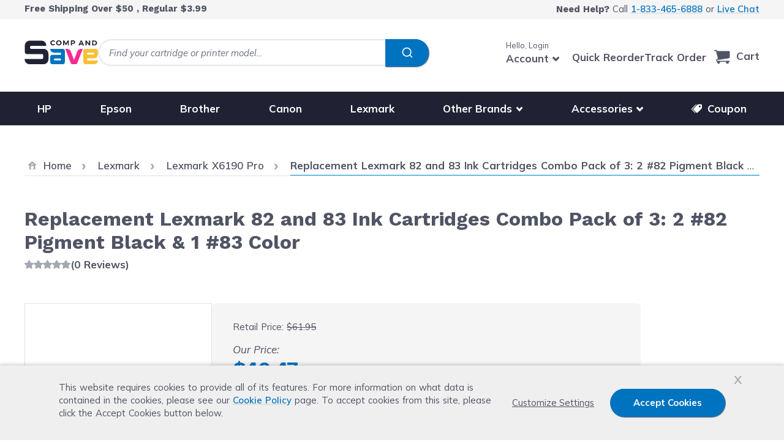

--- FILE ---
content_type: text/css
request_url: https://www.compandsave.com/static/version010926/frontend/Compandsave/cas_hyva/en_US/css/styles.css
body_size: 55621
content:
/* purgecss start ignore */

/* ! tailwindcss v3.4.1 | MIT License | https://tailwindcss.com */

/*
1. Prevent padding and border from affecting element width. (https://github.com/mozdevs/cssremedy/issues/4)
2. Allow adding a border to an element by just adding a border-width. (https://github.com/tailwindcss/tailwindcss/pull/116)
*/

*,
::before,
::after {
  box-sizing: border-box;
  /* 1 */
  border-width: 0;
  /* 2 */
  border-style: solid;
  /* 2 */
  border-color: #dfe3e4;
  /* 2 */
}

::before,
::after {
  --tw-content: '';
}

/*
1. Use a consistent sensible line-height in all browsers.
2. Prevent adjustments of font size after orientation changes in iOS.
3. Use a more readable tab size.
4. Use the user's configured `sans` font-family by default.
5. Use the user's configured `sans` font-feature-settings by default.
6. Use the user's configured `sans` font-variation-settings by default.
7. Disable tap highlights on iOS
*/

html,
:host {
  line-height: 1.5;
  /* 1 */
  -webkit-text-size-adjust: 100%;
  /* 2 */
  -moz-tab-size: 4;
  /* 3 */
  -o-tab-size: 4;
     tab-size: 4;
  /* 3 */
  font-family: Mulish, Helvetica Neue, Arial, sans-serif;
  /* 4 */
  font-feature-settings: normal;
  /* 5 */
  font-variation-settings: normal;
  /* 6 */
  -webkit-tap-highlight-color: transparent;
  /* 7 */
}

/*
1. Remove the margin in all browsers.
2. Inherit line-height from `html` so users can set them as a class directly on the `html` element.
*/

body {
  margin: 0;
  /* 1 */
  line-height: inherit;
  /* 2 */
}

/*
1. Add the correct height in Firefox.
2. Correct the inheritance of border color in Firefox. (https://bugzilla.mozilla.org/show_bug.cgi?id=190655)
3. Ensure horizontal rules are visible by default.
*/

hr {
  height: 0;
  /* 1 */
  color: inherit;
  /* 2 */
  border-top-width: 1px;
  /* 3 */
}

/*
Add the correct text decoration in Chrome, Edge, and Safari.
*/

abbr:where([title]) {
  -webkit-text-decoration: underline dotted;
          text-decoration: underline dotted;
}

/*
Remove the default font size and weight for headings.
*/

h1,
h2,
h3,
h4,
h5,
h6 {
  font-size: inherit;
  font-weight: inherit;
}

/*
Reset links to optimize for opt-in styling instead of opt-out.
*/

a {
  color: inherit;
  text-decoration: inherit;
}

/*
Add the correct font weight in Edge and Safari.
*/

b,
strong {
  font-weight: bolder;
}

/*
1. Use the user's configured `mono` font-family by default.
2. Use the user's configured `mono` font-feature-settings by default.
3. Use the user's configured `mono` font-variation-settings by default.
4. Correct the odd `em` font sizing in all browsers.
*/

code,
kbd,
samp,
pre {
  font-family: ui-monospace, SFMono-Regular, Menlo, Monaco, Consolas, "Liberation Mono", "Courier New", monospace;
  /* 1 */
  font-feature-settings: normal;
  /* 2 */
  font-variation-settings: normal;
  /* 3 */
  font-size: 1em;
  /* 4 */
}

/*
Add the correct font size in all browsers.
*/

small {
  font-size: 80%;
}

/*
Prevent `sub` and `sup` elements from affecting the line height in all browsers.
*/

sub,
sup {
  font-size: 75%;
  line-height: 0;
  position: relative;
  vertical-align: baseline;
}

sub {
  bottom: -0.25em;
}

sup {
  top: -0.5em;
}

/*
1. Remove text indentation from table contents in Chrome and Safari. (https://bugs.chromium.org/p/chromium/issues/detail?id=999088, https://bugs.webkit.org/show_bug.cgi?id=201297)
2. Correct table border color inheritance in all Chrome and Safari. (https://bugs.chromium.org/p/chromium/issues/detail?id=935729, https://bugs.webkit.org/show_bug.cgi?id=195016)
3. Remove gaps between table borders by default.
*/

table {
  text-indent: 0;
  /* 1 */
  border-color: inherit;
  /* 2 */
  border-collapse: collapse;
  /* 3 */
}

/*
1. Change the font styles in all browsers.
2. Remove the margin in Firefox and Safari.
3. Remove default padding in all browsers.
*/

button,
input,
optgroup,
select,
textarea {
  font-family: inherit;
  /* 1 */
  font-feature-settings: inherit;
  /* 1 */
  font-variation-settings: inherit;
  /* 1 */
  font-size: 100%;
  /* 1 */
  font-weight: inherit;
  /* 1 */
  line-height: inherit;
  /* 1 */
  color: inherit;
  /* 1 */
  margin: 0;
  /* 2 */
  padding: 0;
  /* 3 */
}

/*
Remove the inheritance of text transform in Edge and Firefox.
*/

button,
select {
  text-transform: none;
}

/*
1. Correct the inability to style clickable types in iOS and Safari.
2. Remove default button styles.
*/

button,
[type='button'],
[type='reset'],
[type='submit'] {
  -webkit-appearance: button;
  /* 1 */
  background-color: transparent;
  /* 2 */
  background-image: none;
  /* 2 */
}

/*
Use the modern Firefox focus style for all focusable elements.
*/

:-moz-focusring {
  outline: auto;
}

/*
Remove the additional `:invalid` styles in Firefox. (https://github.com/mozilla/gecko-dev/blob/2f9eacd9d3d995c937b4251a5557d95d494c9be1/layout/style/res/forms.css#L728-L737)
*/

:-moz-ui-invalid {
  box-shadow: none;
}

/*
Add the correct vertical alignment in Chrome and Firefox.
*/

progress {
  vertical-align: baseline;
}

/*
Correct the cursor style of increment and decrement buttons in Safari.
*/

::-webkit-inner-spin-button,
::-webkit-outer-spin-button {
  height: auto;
}

/*
1. Correct the odd appearance in Chrome and Safari.
2. Correct the outline style in Safari.
*/

[type='search'] {
  -webkit-appearance: textfield;
  /* 1 */
  outline-offset: -2px;
  /* 2 */
}

/*
Remove the inner padding in Chrome and Safari on macOS.
*/

::-webkit-search-decoration {
  -webkit-appearance: none;
}

/*
1. Correct the inability to style clickable types in iOS and Safari.
2. Change font properties to `inherit` in Safari.
*/

::-webkit-file-upload-button {
  -webkit-appearance: button;
  /* 1 */
  font: inherit;
  /* 2 */
}

/*
Add the correct display in Chrome and Safari.
*/

summary {
  display: list-item;
}

/*
Removes the default spacing and border for appropriate elements.
*/

blockquote,
dl,
dd,
h1,
h2,
h3,
h4,
h5,
h6,
hr,
figure,
p,
pre {
  margin: 0;
}

fieldset {
  margin: 0;
  padding: 0;
}

legend {
  padding: 0;
}

ol,
ul,
menu {
  list-style: none;
  margin: 0;
  padding: 0;
}

/*
Reset default styling for dialogs.
*/

dialog {
  padding: 0;
}

/*
Prevent resizing textareas horizontally by default.
*/

textarea {
  resize: vertical;
}

/*
1. Reset the default placeholder opacity in Firefox. (https://github.com/tailwindlabs/tailwindcss/issues/3300)
2. Set the default placeholder color to the user's configured gray 400 color.
*/

input::-moz-placeholder, textarea::-moz-placeholder {
  opacity: 1;
  /* 1 */
  color: #9ca3af;
  /* 2 */
}

input::placeholder,
textarea::placeholder {
  opacity: 1;
  /* 1 */
  color: #9ca3af;
  /* 2 */
}

/*
Set the default cursor for buttons.
*/

button,
[role="button"] {
  cursor: pointer;
}

/*
Make sure disabled buttons don't get the pointer cursor.
*/

:disabled {
  cursor: default;
}

/*
1. Make replaced elements `display: block` by default. (https://github.com/mozdevs/cssremedy/issues/14)
2. Add `vertical-align: middle` to align replaced elements more sensibly by default. (https://github.com/jensimmons/cssremedy/issues/14#issuecomment-634934210)
   This can trigger a poorly considered lint error in some tools but is included by design.
*/

img,
svg,
video,
canvas,
audio,
iframe,
embed,
object {
  display: block;
  /* 1 */
  vertical-align: middle;
  /* 2 */
}

/*
Constrain images and videos to the parent width and preserve their intrinsic aspect ratio. (https://github.com/mozdevs/cssremedy/issues/14)
*/

img,
video {
  max-width: 100%;
  height: auto;
}

/* Make elements with the HTML hidden attribute stay hidden by default */

[hidden] {
  display: none;
}

[type='text'],[type='email'],[type='url'],[type='password'],[type='number'],[type='date'],[type='datetime-local'],[type='month'],[type='search'],[type='tel'],[type='time'],[type='week'],[multiple],textarea,select {
  -webkit-appearance: none;
     -moz-appearance: none;
          appearance: none;
  background-color: #fff;
  border-color: #6b7280;
  border-width: 1px;
  border-radius: 0px;
  padding-top: 0.5rem;
  padding-right: 0.75rem;
  padding-bottom: 0.5rem;
  padding-left: 0.75rem;
  font-size: 1rem;
  line-height: 1.5rem;
  --tw-shadow: 0 0 #0000;
}

[type='text']:focus, [type='email']:focus, [type='url']:focus, [type='password']:focus, [type='number']:focus, [type='date']:focus, [type='datetime-local']:focus, [type='month']:focus, [type='search']:focus, [type='tel']:focus, [type='time']:focus, [type='week']:focus, [multiple]:focus, textarea:focus, select:focus {
  outline: 2px solid transparent;
  outline-offset: 2px;
  --tw-ring-inset: var(--tw-empty,/*!*/ /*!*/);
  --tw-ring-offset-width: 0px;
  --tw-ring-offset-color: #fff;
  --tw-ring-color: #2563eb;
  --tw-ring-offset-shadow: var(--tw-ring-inset) 0 0 0 var(--tw-ring-offset-width) var(--tw-ring-offset-color);
  --tw-ring-shadow: var(--tw-ring-inset) 0 0 0 calc(1px + var(--tw-ring-offset-width)) var(--tw-ring-color);
  box-shadow: var(--tw-ring-offset-shadow), var(--tw-ring-shadow), var(--tw-shadow);
  border-color: #2563eb;
}

input::-moz-placeholder, textarea::-moz-placeholder {
  color: #6b7280;
  opacity: 1;
}

input::placeholder,textarea::placeholder {
  color: #6b7280;
  opacity: 1;
}

::-webkit-datetime-edit-fields-wrapper {
  padding: 0;
}

::-webkit-date-and-time-value {
  min-height: 1.5em;
}

::-webkit-datetime-edit,::-webkit-datetime-edit-year-field,::-webkit-datetime-edit-month-field,::-webkit-datetime-edit-day-field,::-webkit-datetime-edit-hour-field,::-webkit-datetime-edit-minute-field,::-webkit-datetime-edit-second-field,::-webkit-datetime-edit-millisecond-field,::-webkit-datetime-edit-meridiem-field {
  padding-top: 0;
  padding-bottom: 0;
}

select {
  background-image: url("data:image/svg+xml,%3csvg xmlns='http://www.w3.org/2000/svg' fill='none' viewBox='0 0 20 20'%3e%3cpath stroke='%236b7280' stroke-linecap='round' stroke-linejoin='round' stroke-width='1.5' d='M6 8l4 4 4-4'/%3e%3c/svg%3e");
  background-position: right 0.5rem center;
  background-repeat: no-repeat;
  background-size: 1.5em 1.5em;
  padding-right: 2.5rem;
  -webkit-print-color-adjust: exact;
          print-color-adjust: exact;
}

[multiple] {
  background-image: initial;
  background-position: initial;
  background-repeat: unset;
  background-size: initial;
  padding-right: 0.75rem;
  -webkit-print-color-adjust: unset;
          print-color-adjust: unset;
}

[type='checkbox'],[type='radio'] {
  -webkit-appearance: none;
     -moz-appearance: none;
          appearance: none;
  padding: 0;
  -webkit-print-color-adjust: exact;
          print-color-adjust: exact;
  display: inline-block;
  vertical-align: middle;
  background-origin: border-box;
  -webkit-user-select: none;
     -moz-user-select: none;
          user-select: none;
  flex-shrink: 0;
  height: 1rem;
  width: 1rem;
  color: #2563eb;
  background-color: #fff;
  border-color: #6b7280;
  border-width: 1px;
  --tw-shadow: 0 0 #0000;
}

[type='checkbox'] {
  border-radius: 0px;
}

[type='radio'] {
  border-radius: 100%;
}

[type='checkbox']:focus,[type='radio']:focus {
  outline: 2px solid transparent;
  outline-offset: 2px;
  --tw-ring-inset: var(--tw-empty,/*!*/ /*!*/);
  --tw-ring-offset-width: 2px;
  --tw-ring-offset-color: #fff;
  --tw-ring-color: #2563eb;
  --tw-ring-offset-shadow: var(--tw-ring-inset) 0 0 0 var(--tw-ring-offset-width) var(--tw-ring-offset-color);
  --tw-ring-shadow: var(--tw-ring-inset) 0 0 0 calc(2px + var(--tw-ring-offset-width)) var(--tw-ring-color);
  box-shadow: var(--tw-ring-offset-shadow), var(--tw-ring-shadow), var(--tw-shadow);
}

[type='checkbox']:checked,[type='radio']:checked {
  border-color: transparent;
  background-color: currentColor;
  background-size: 100% 100%;
  background-position: center;
  background-repeat: no-repeat;
}

[type='checkbox']:checked {
  background-image: url("data:image/svg+xml,%3csvg viewBox='0 0 16 16' fill='white' xmlns='http://www.w3.org/2000/svg'%3e%3cpath d='M12.207 4.793a1 1 0 010 1.414l-5 5a1 1 0 01-1.414 0l-2-2a1 1 0 011.414-1.414L6.5 9.086l4.293-4.293a1 1 0 011.414 0z'/%3e%3c/svg%3e");
}

[type='radio']:checked {
  background-image: url("data:image/svg+xml,%3csvg viewBox='0 0 16 16' fill='white' xmlns='http://www.w3.org/2000/svg'%3e%3ccircle cx='8' cy='8' r='3'/%3e%3c/svg%3e");
}

[type='checkbox']:checked:hover,[type='checkbox']:checked:focus,[type='radio']:checked:hover,[type='radio']:checked:focus {
  border-color: transparent;
  background-color: currentColor;
}

[type='checkbox']:indeterminate {
  background-image: url("data:image/svg+xml,%3csvg xmlns='http://www.w3.org/2000/svg' fill='none' viewBox='0 0 16 16'%3e%3cpath stroke='white' stroke-linecap='round' stroke-linejoin='round' stroke-width='2' d='M4 8h8'/%3e%3c/svg%3e");
  border-color: transparent;
  background-color: currentColor;
  background-size: 100% 100%;
  background-position: center;
  background-repeat: no-repeat;
}

[type='checkbox']:indeterminate:hover,[type='checkbox']:indeterminate:focus {
  border-color: transparent;
  background-color: currentColor;
}

[type='file'] {
  background: unset;
  border-color: inherit;
  border-width: 0;
  border-radius: 0;
  padding: 0;
  font-size: unset;
  line-height: inherit;
}

[type='file']:focus {
  outline: 1px solid ButtonText;
  outline: 1px auto -webkit-focus-ring-color;
}

html {
  font-size: 106.25%;
  line-height: 1.45;
  color: #505464;
  word-spacing: .06em;
}

*, ::before, ::after {
  --tw-border-spacing-x: 0;
  --tw-border-spacing-y: 0;
  --tw-translate-x: 0;
  --tw-translate-y: 0;
  --tw-rotate: 0;
  --tw-skew-x: 0;
  --tw-skew-y: 0;
  --tw-scale-x: 1;
  --tw-scale-y: 1;
  --tw-pan-x:  ;
  --tw-pan-y:  ;
  --tw-pinch-zoom:  ;
  --tw-scroll-snap-strictness: proximity;
  --tw-gradient-from-position:  ;
  --tw-gradient-via-position:  ;
  --tw-gradient-to-position:  ;
  --tw-ordinal:  ;
  --tw-slashed-zero:  ;
  --tw-numeric-figure:  ;
  --tw-numeric-spacing:  ;
  --tw-numeric-fraction:  ;
  --tw-ring-inset:  ;
  --tw-ring-offset-width: 0px;
  --tw-ring-offset-color: #fff;
  --tw-ring-color: rgb(59 130 246 / 0.5);
  --tw-ring-offset-shadow: 0 0 #0000;
  --tw-ring-shadow: 0 0 #0000;
  --tw-shadow: 0 0 #0000;
  --tw-shadow-colored: 0 0 #0000;
  --tw-blur:  ;
  --tw-brightness:  ;
  --tw-contrast:  ;
  --tw-grayscale:  ;
  --tw-hue-rotate:  ;
  --tw-invert:  ;
  --tw-saturate:  ;
  --tw-sepia:  ;
  --tw-drop-shadow:  ;
  --tw-backdrop-blur:  ;
  --tw-backdrop-brightness:  ;
  --tw-backdrop-contrast:  ;
  --tw-backdrop-grayscale:  ;
  --tw-backdrop-hue-rotate:  ;
  --tw-backdrop-invert:  ;
  --tw-backdrop-opacity:  ;
  --tw-backdrop-saturate:  ;
  --tw-backdrop-sepia:  ;
}

::backdrop {
  --tw-border-spacing-x: 0;
  --tw-border-spacing-y: 0;
  --tw-translate-x: 0;
  --tw-translate-y: 0;
  --tw-rotate: 0;
  --tw-skew-x: 0;
  --tw-skew-y: 0;
  --tw-scale-x: 1;
  --tw-scale-y: 1;
  --tw-pan-x:  ;
  --tw-pan-y:  ;
  --tw-pinch-zoom:  ;
  --tw-scroll-snap-strictness: proximity;
  --tw-gradient-from-position:  ;
  --tw-gradient-via-position:  ;
  --tw-gradient-to-position:  ;
  --tw-ordinal:  ;
  --tw-slashed-zero:  ;
  --tw-numeric-figure:  ;
  --tw-numeric-spacing:  ;
  --tw-numeric-fraction:  ;
  --tw-ring-inset:  ;
  --tw-ring-offset-width: 0px;
  --tw-ring-offset-color: #fff;
  --tw-ring-color: rgb(59 130 246 / 0.5);
  --tw-ring-offset-shadow: 0 0 #0000;
  --tw-ring-shadow: 0 0 #0000;
  --tw-shadow: 0 0 #0000;
  --tw-shadow-colored: 0 0 #0000;
  --tw-blur:  ;
  --tw-brightness:  ;
  --tw-contrast:  ;
  --tw-grayscale:  ;
  --tw-hue-rotate:  ;
  --tw-invert:  ;
  --tw-saturate:  ;
  --tw-sepia:  ;
  --tw-drop-shadow:  ;
  --tw-backdrop-blur:  ;
  --tw-backdrop-brightness:  ;
  --tw-backdrop-contrast:  ;
  --tw-backdrop-grayscale:  ;
  --tw-backdrop-hue-rotate:  ;
  --tw-backdrop-invert:  ;
  --tw-backdrop-opacity:  ;
  --tw-backdrop-saturate:  ;
  --tw-backdrop-sepia:  ;
}

.container {
  width: 100%;
  margin-right: auto;
  margin-left: auto;
  padding-right: 1rem;
  padding-left: 1rem;
}

@media (min-width: 640px) {
  .container {
    max-width: 640px;
  }
}

@media (min-width: 768px) {
  .container {
    max-width: 768px;
  }
}

@media (min-width: 1024px) {
  .container {
    max-width: 1024px;
    padding-right: 1.5rem;
    padding-left: 1.5rem;
  }
}

@media (min-width: 1200px) {
  .container {
    max-width: 1200px;
    padding-right: 0;
    padding-left: 0;
  }
}

.form-input,.form-textarea,.form-select,.form-multiselect {
  -webkit-appearance: none;
     -moz-appearance: none;
          appearance: none;
  background-color: #fff;
  border-color: #6b7280;
  border-width: 1px;
  border-radius: 0px;
  padding-top: 0.5rem;
  padding-right: 0.75rem;
  padding-bottom: 0.5rem;
  padding-left: 0.75rem;
  font-size: 1rem;
  line-height: 1.5rem;
  --tw-shadow: 0 0 #0000;
}

.form-input:focus, .form-textarea:focus, .form-select:focus, .form-multiselect:focus {
  outline: 2px solid transparent;
  outline-offset: 2px;
  --tw-ring-inset: var(--tw-empty,/*!*/ /*!*/);
  --tw-ring-offset-width: 0px;
  --tw-ring-offset-color: #fff;
  --tw-ring-color: #2563eb;
  --tw-ring-offset-shadow: var(--tw-ring-inset) 0 0 0 var(--tw-ring-offset-width) var(--tw-ring-offset-color);
  --tw-ring-shadow: var(--tw-ring-inset) 0 0 0 calc(1px + var(--tw-ring-offset-width)) var(--tw-ring-color);
  box-shadow: var(--tw-ring-offset-shadow), var(--tw-ring-shadow), var(--tw-shadow);
  border-color: #2563eb;
}

.form-input::-moz-placeholder, .form-textarea::-moz-placeholder {
  color: #6b7280;
  opacity: 1;
}

.form-input::placeholder,.form-textarea::placeholder {
  color: #6b7280;
  opacity: 1;
}

.form-input::-webkit-datetime-edit-fields-wrapper {
  padding: 0;
}

.form-input::-webkit-date-and-time-value {
  min-height: 1.5em;
}

.form-input::-webkit-datetime-edit,.form-input::-webkit-datetime-edit-year-field,.form-input::-webkit-datetime-edit-month-field,.form-input::-webkit-datetime-edit-day-field,.form-input::-webkit-datetime-edit-hour-field,.form-input::-webkit-datetime-edit-minute-field,.form-input::-webkit-datetime-edit-second-field,.form-input::-webkit-datetime-edit-millisecond-field,.form-input::-webkit-datetime-edit-meridiem-field {
  padding-top: 0;
  padding-bottom: 0;
}

.form-select {
  background-image: url("data:image/svg+xml,%3csvg xmlns='http://www.w3.org/2000/svg' fill='none' viewBox='0 0 20 20'%3e%3cpath stroke='%236b7280' stroke-linecap='round' stroke-linejoin='round' stroke-width='1.5' d='M6 8l4 4 4-4'/%3e%3c/svg%3e");
  background-position: right 0.5rem center;
  background-repeat: no-repeat;
  background-size: 1.5em 1.5em;
  padding-right: 2.5rem;
  -webkit-print-color-adjust: exact;
          print-color-adjust: exact;
}

.form-checkbox,.form-radio {
  -webkit-appearance: none;
     -moz-appearance: none;
          appearance: none;
  padding: 0;
  -webkit-print-color-adjust: exact;
          print-color-adjust: exact;
  display: inline-block;
  vertical-align: middle;
  background-origin: border-box;
  -webkit-user-select: none;
     -moz-user-select: none;
          user-select: none;
  flex-shrink: 0;
  height: 1rem;
  width: 1rem;
  color: #2563eb;
  background-color: #fff;
  border-color: #6b7280;
  border-width: 1px;
  --tw-shadow: 0 0 #0000;
}

.form-checkbox {
  border-radius: 0px;
}

.form-radio {
  border-radius: 100%;
}

.form-checkbox:focus,.form-radio:focus {
  outline: 2px solid transparent;
  outline-offset: 2px;
  --tw-ring-inset: var(--tw-empty,/*!*/ /*!*/);
  --tw-ring-offset-width: 2px;
  --tw-ring-offset-color: #fff;
  --tw-ring-color: #2563eb;
  --tw-ring-offset-shadow: var(--tw-ring-inset) 0 0 0 var(--tw-ring-offset-width) var(--tw-ring-offset-color);
  --tw-ring-shadow: var(--tw-ring-inset) 0 0 0 calc(2px + var(--tw-ring-offset-width)) var(--tw-ring-color);
  box-shadow: var(--tw-ring-offset-shadow), var(--tw-ring-shadow), var(--tw-shadow);
}

.form-checkbox:checked,.form-radio:checked {
  border-color: transparent;
  background-color: currentColor;
  background-size: 100% 100%;
  background-position: center;
  background-repeat: no-repeat;
}

.form-checkbox:checked {
  background-image: url("data:image/svg+xml,%3csvg viewBox='0 0 16 16' fill='white' xmlns='http://www.w3.org/2000/svg'%3e%3cpath d='M12.207 4.793a1 1 0 010 1.414l-5 5a1 1 0 01-1.414 0l-2-2a1 1 0 011.414-1.414L6.5 9.086l4.293-4.293a1 1 0 011.414 0z'/%3e%3c/svg%3e");
}

.form-radio:checked {
  background-image: url("data:image/svg+xml,%3csvg viewBox='0 0 16 16' fill='white' xmlns='http://www.w3.org/2000/svg'%3e%3ccircle cx='8' cy='8' r='3'/%3e%3c/svg%3e");
}

.form-checkbox:checked:hover,.form-checkbox:checked:focus,.form-radio:checked:hover,.form-radio:checked:focus {
  border-color: transparent;
  background-color: currentColor;
}

.form-checkbox:indeterminate {
  background-image: url("data:image/svg+xml,%3csvg xmlns='http://www.w3.org/2000/svg' fill='none' viewBox='0 0 16 16'%3e%3cpath stroke='white' stroke-linecap='round' stroke-linejoin='round' stroke-width='2' d='M4 8h8'/%3e%3c/svg%3e");
  border-color: transparent;
  background-color: currentColor;
  background-size: 100% 100%;
  background-position: center;
  background-repeat: no-repeat;
}

.form-checkbox:indeterminate:hover,.form-checkbox:indeterminate:focus {
  border-color: transparent;
  background-color: currentColor;
}

.prose {
  color: var(--tw-prose-body);
  max-width: 65ch;
}

.prose :where([class~="lead"]):not(:where([class~="not-prose"] *)) {
  color: var(--tw-prose-lead);
  font-size: 1.25em;
  line-height: 1.6;
  margin-top: 1.2em;
  margin-bottom: 1.2em;
}

.prose :where(a):not(:where([class~="not-prose"] *)) {
  color: var(--tw-prose-links);
  text-decoration: underline;
  text-decoration-color: #c1c6cb;
  text-decoration-style: dotted;
  text-decoration-thickness: 2px;
  text-underline-offset: 4px;
  font-weight: 600;
}

.prose :where(strong):not(:where([class~="not-prose"] *)) {
  color: var(--tw-prose-bold);
  font-weight: 700;
}

.prose :where(a strong):not(:where([class~="not-prose"] *)) {
  color: inherit;
}

.prose :where(blockquote strong):not(:where([class~="not-prose"] *)) {
  color: inherit;
}

.prose :where(thead th strong):not(:where([class~="not-prose"] *)) {
  color: inherit;
}

.prose :where(ol):not(:where([class~="not-prose"] *)) {
  list-style-type: decimal;
  margin-top: 1.25em;
  margin-bottom: 1.25em;
  padding-left: 1.625em;
}

.prose :where(ol[type="A"]):not(:where([class~="not-prose"] *)) {
  list-style-type: upper-alpha;
}

.prose :where(ol[type="a"]):not(:where([class~="not-prose"] *)) {
  list-style-type: lower-alpha;
}

.prose :where(ol[type="A" s]):not(:where([class~="not-prose"] *)) {
  list-style-type: upper-alpha;
}

.prose :where(ol[type="a" s]):not(:where([class~="not-prose"] *)) {
  list-style-type: lower-alpha;
}

.prose :where(ol[type="I"]):not(:where([class~="not-prose"] *)) {
  list-style-type: upper-roman;
}

.prose :where(ol[type="i"]):not(:where([class~="not-prose"] *)) {
  list-style-type: lower-roman;
}

.prose :where(ol[type="I" s]):not(:where([class~="not-prose"] *)) {
  list-style-type: upper-roman;
}

.prose :where(ol[type="i" s]):not(:where([class~="not-prose"] *)) {
  list-style-type: lower-roman;
}

.prose :where(ol[type="1"]):not(:where([class~="not-prose"] *)) {
  list-style-type: decimal;
}

.prose :where(ul):not(:where([class~="not-prose"] *)) {
  list-style-type: disc;
  margin-top: 1.25em;
  margin-bottom: 1.25em;
  padding-left: 1.625em;
}

.prose :where(ol > li):not(:where([class~="not-prose"] *))::marker {
  font-weight: 400;
  color: var(--tw-prose-counters);
}

.prose :where(ul > li):not(:where([class~="not-prose"] *))::marker {
  color: var(--tw-prose-bullets);
}

.prose :where(hr):not(:where([class~="not-prose"] *)) {
  border-color: var(--tw-prose-hr);
  border-top-width: 1px;
  margin-top: 3em;
  margin-bottom: 3em;
}

.prose :where(blockquote):not(:where([class~="not-prose"] *)) {
  font-weight: 500;
  font-style: italic;
  color: var(--tw-prose-quotes);
  border-left-width: 0.25rem;
  border-left-color: var(--tw-prose-quote-borders);
  quotes: "\201C""\201D""\2018""\2019";
  margin-top: 1.6em;
  margin-bottom: 1.6em;
  padding-left: 1em;
}

.prose :where(blockquote p:first-of-type):not(:where([class~="not-prose"] *))::before {
  content: open-quote;
}

.prose :where(blockquote p:last-of-type):not(:where([class~="not-prose"] *))::after {
  content: close-quote;
}

.prose :where(h1):not(:where([class~="not-prose"] *)) {
  color: var(--tw-prose-headings);
  font-weight: 800;
  font-size: 2.25em;
  margin-top: 0;
  margin-bottom: 0.8888889em;
  line-height: 1.1111111;
}

.prose :where(h1 strong):not(:where([class~="not-prose"] *)) {
  font-weight: 900;
  color: inherit;
}

.prose :where(h2):not(:where([class~="not-prose"] *)) {
  color: var(--tw-prose-headings);
  font-weight: 700;
  font-size: 1.5em;
  margin-top: 2em;
  margin-bottom: 1em;
  line-height: 1.3333333;
}

.prose :where(h2 strong):not(:where([class~="not-prose"] *)) {
  font-weight: 800;
  color: inherit;
}

.prose :where(h3):not(:where([class~="not-prose"] *)) {
  color: var(--tw-prose-headings);
  font-size: 1.25em;
  margin-top: 1.6em;
  margin-bottom: 0.6em;
  line-height: 1.6;
  font-weight: 700;
  font-size: 1.5rem;
}

.prose :where(h3 strong):not(:where([class~="not-prose"] *)) {
  font-weight: 700;
  color: inherit;
}

.prose :where(h4):not(:where([class~="not-prose"] *)) {
  color: var(--tw-prose-headings);
  font-weight: 600;
  margin-top: 1.5em;
  margin-bottom: 0.5em;
  line-height: 1.5;
}

.prose :where(h4 strong):not(:where([class~="not-prose"] *)) {
  font-weight: 700;
  color: inherit;
}

.prose :where(img):not(:where([class~="not-prose"] *)) {
  margin-top: 2em;
  margin-bottom: 2em;
}

.prose :where(figure > *):not(:where([class~="not-prose"] *)) {
  margin-top: 0;
  margin-bottom: 0;
}

.prose :where(figcaption):not(:where([class~="not-prose"] *)) {
  color: var(--tw-prose-captions);
  font-size: 0.875em;
  line-height: 1.4285714;
  margin-top: 0.8571429em;
}

.prose :where(code):not(:where([class~="not-prose"] *)) {
  color: var(--tw-prose-code);
  font-weight: 600;
  font-size: 0.875em;
}

.prose :where(code):not(:where([class~="not-prose"] *))::before {
  content: "`";
}

.prose :where(code):not(:where([class~="not-prose"] *))::after {
  content: "`";
}

.prose :where(a code):not(:where([class~="not-prose"] *)) {
  color: inherit;
}

.prose :where(h1 code):not(:where([class~="not-prose"] *)) {
  color: inherit;
}

.prose :where(h2 code):not(:where([class~="not-prose"] *)) {
  color: inherit;
  font-size: 0.875em;
}

.prose :where(h3 code):not(:where([class~="not-prose"] *)) {
  color: inherit;
  font-size: 0.9em;
}

.prose :where(h4 code):not(:where([class~="not-prose"] *)) {
  color: inherit;
}

.prose :where(blockquote code):not(:where([class~="not-prose"] *)) {
  color: inherit;
}

.prose :where(thead th code):not(:where([class~="not-prose"] *)) {
  color: inherit;
}

.prose :where(pre):not(:where([class~="not-prose"] *)) {
  color: var(--tw-prose-pre-code);
  background-color: var(--tw-prose-pre-bg);
  overflow-x: auto;
  font-weight: 400;
  font-size: 0.875em;
  line-height: 1.7142857;
  margin-top: 1.7142857em;
  margin-bottom: 1.7142857em;
  border-radius: 0.375rem;
  padding-top: 0.8571429em;
  padding-right: 1.1428571em;
  padding-bottom: 0.8571429em;
  padding-left: 1.1428571em;
}

.prose :where(pre code):not(:where([class~="not-prose"] *)) {
  background-color: transparent;
  border-width: 0;
  border-radius: 0;
  padding: 0;
  font-weight: inherit;
  color: inherit;
  font-size: inherit;
  font-family: inherit;
  line-height: inherit;
}

.prose :where(pre code):not(:where([class~="not-prose"] *))::before {
  content: none;
}

.prose :where(pre code):not(:where([class~="not-prose"] *))::after {
  content: none;
}

.prose :where(table):not(:where([class~="not-prose"] *)) {
  width: 100%;
  table-layout: auto;
  text-align: left;
  margin-top: 2em;
  margin-bottom: 2em;
  font-size: 0.875em;
  line-height: 1.7142857;
}

.prose :where(thead):not(:where([class~="not-prose"] *)) {
  border-bottom-width: 1px;
  border-bottom-color: var(--tw-prose-th-borders);
}

.prose :where(thead th):not(:where([class~="not-prose"] *)) {
  color: var(--tw-prose-headings);
  font-weight: 600;
  vertical-align: bottom;
  padding-right: 0.5714286em;
  padding-bottom: 0.5714286em;
  padding-left: 0.5714286em;
}

.prose :where(tbody tr):not(:where([class~="not-prose"] *)) {
  border-bottom-width: 1px;
  border-bottom-color: var(--tw-prose-td-borders);
}

.prose :where(tbody tr:last-child):not(:where([class~="not-prose"] *)) {
  border-bottom-width: 0;
}

.prose :where(tbody td):not(:where([class~="not-prose"] *)) {
  vertical-align: baseline;
}

.prose :where(tfoot):not(:where([class~="not-prose"] *)) {
  border-top-width: 1px;
  border-top-color: var(--tw-prose-th-borders);
}

.prose :where(tfoot td):not(:where([class~="not-prose"] *)) {
  vertical-align: top;
}

.prose {
  --tw-prose-body: #374151;
  --tw-prose-headings: #111827;
  --tw-prose-lead: #4b5563;
  --tw-prose-links: #111827;
  --tw-prose-bold: #111827;
  --tw-prose-counters: #6b7280;
  --tw-prose-bullets: #d1d5db;
  --tw-prose-hr: #e5e7eb;
  --tw-prose-quotes: #111827;
  --tw-prose-quote-borders: #e5e7eb;
  --tw-prose-captions: #6b7280;
  --tw-prose-code: #111827;
  --tw-prose-pre-code: #e5e7eb;
  --tw-prose-pre-bg: #1f2937;
  --tw-prose-th-borders: #d1d5db;
  --tw-prose-td-borders: #e5e7eb;
  --tw-prose-invert-body: #d1d5db;
  --tw-prose-invert-headings: #fff;
  --tw-prose-invert-lead: #9ca3af;
  --tw-prose-invert-links: #fff;
  --tw-prose-invert-bold: #fff;
  --tw-prose-invert-counters: #9ca3af;
  --tw-prose-invert-bullets: #4b5563;
  --tw-prose-invert-hr: #374151;
  --tw-prose-invert-quotes: #f3f4f6;
  --tw-prose-invert-quote-borders: #374151;
  --tw-prose-invert-captions: #9ca3af;
  --tw-prose-invert-code: #fff;
  --tw-prose-invert-pre-code: #d1d5db;
  --tw-prose-invert-pre-bg: rgb(0 0 0 / 50%);
  --tw-prose-invert-th-borders: #4b5563;
  --tw-prose-invert-td-borders: #374151;
  font-size: 1rem;
  line-height: 1.75;
}

.prose :where(p):not(:where([class~="not-prose"] *)) {
  margin-top: 1.25em;
  margin-bottom: 1.25em;
}

.prose :where(video):not(:where([class~="not-prose"] *)) {
  margin-top: 2em;
  margin-bottom: 2em;
}

.prose :where(figure):not(:where([class~="not-prose"] *)) {
  margin-top: 2em;
  margin-bottom: 2em;
}

.prose :where(li):not(:where([class~="not-prose"] *)) {
  margin-top: 0.5em;
  margin-bottom: 0.5em;
}

.prose :where(ol > li):not(:where([class~="not-prose"] *)) {
  padding-left: 0.375em;
}

.prose :where(ul > li):not(:where([class~="not-prose"] *)) {
  padding-left: 0.375em;
}

.prose :where(.prose > ul > li p):not(:where([class~="not-prose"] *)) {
  margin-top: 0.75em;
  margin-bottom: 0.75em;
}

.prose :where(.prose > ul > li > *:first-child):not(:where([class~="not-prose"] *)) {
  margin-top: 1.25em;
}

.prose :where(.prose > ul > li > *:last-child):not(:where([class~="not-prose"] *)) {
  margin-bottom: 1.25em;
}

.prose :where(.prose > ol > li > *:first-child):not(:where([class~="not-prose"] *)) {
  margin-top: 1.25em;
}

.prose :where(.prose > ol > li > *:last-child):not(:where([class~="not-prose"] *)) {
  margin-bottom: 1.25em;
}

.prose :where(ul ul, ul ol, ol ul, ol ol):not(:where([class~="not-prose"] *)) {
  margin-top: 0.75em;
  margin-bottom: 0.75em;
}

.prose :where(hr + *):not(:where([class~="not-prose"] *)) {
  margin-top: 0;
}

.prose :where(h2 + *):not(:where([class~="not-prose"] *)) {
  margin-top: 0;
}

.prose :where(h3 + *):not(:where([class~="not-prose"] *)) {
  margin-top: 0;
}

.prose :where(h4 + *):not(:where([class~="not-prose"] *)) {
  margin-top: 0;
}

.prose :where(thead th:first-child):not(:where([class~="not-prose"] *)) {
  padding-left: 0;
}

.prose :where(thead th:last-child):not(:where([class~="not-prose"] *)) {
  padding-right: 0;
}

.prose :where(tbody td, tfoot td):not(:where([class~="not-prose"] *)) {
  padding-top: 0.5714286em;
  padding-right: 0.5714286em;
  padding-bottom: 0.5714286em;
  padding-left: 0.5714286em;
}

.prose :where(tbody td:first-child, tfoot td:first-child):not(:where([class~="not-prose"] *)) {
  padding-left: 0;
}

.prose :where(tbody td:last-child, tfoot td:last-child):not(:where([class~="not-prose"] *)) {
  padding-right: 0;
}

.prose :where(.prose > :first-child):not(:where([class~="not-prose"] *)) {
  margin-top: 0;
}

.prose :where(.prose > :last-child):not(:where([class~="not-prose"] *)) {
  margin-bottom: 0;
}

.prose-sm :where(.prose > ul > li p):not(:where([class~="not-prose"] *)) {
  margin-top: 0.5714286em;
  margin-bottom: 0.5714286em;
}

.prose-sm :where(.prose > ul > li > *:first-child):not(:where([class~="not-prose"] *)) {
  margin-top: 1.1428571em;
}

.prose-sm :where(.prose > ul > li > *:last-child):not(:where([class~="not-prose"] *)) {
  margin-bottom: 1.1428571em;
}

.prose-sm :where(.prose > ol > li > *:first-child):not(:where([class~="not-prose"] *)) {
  margin-top: 1.1428571em;
}

.prose-sm :where(.prose > ol > li > *:last-child):not(:where([class~="not-prose"] *)) {
  margin-bottom: 1.1428571em;
}

.prose-sm :where(.prose > :first-child):not(:where([class~="not-prose"] *)) {
  margin-top: 0;
}

.prose-sm :where(.prose > :last-child):not(:where([class~="not-prose"] *)) {
  margin-bottom: 0;
}

.prose-base :where(.prose > ul > li p):not(:where([class~="not-prose"] *)) {
  margin-top: 0.75em;
  margin-bottom: 0.75em;
}

.prose-base :where(.prose > ul > li > *:first-child):not(:where([class~="not-prose"] *)) {
  margin-top: 1.25em;
}

.prose-base :where(.prose > ul > li > *:last-child):not(:where([class~="not-prose"] *)) {
  margin-bottom: 1.25em;
}

.prose-base :where(.prose > ol > li > *:first-child):not(:where([class~="not-prose"] *)) {
  margin-top: 1.25em;
}

.prose-base :where(.prose > ol > li > *:last-child):not(:where([class~="not-prose"] *)) {
  margin-bottom: 1.25em;
}

.prose-base :where(.prose > :first-child):not(:where([class~="not-prose"] *)) {
  margin-top: 0;
}

.prose-base :where(.prose > :last-child):not(:where([class~="not-prose"] *)) {
  margin-bottom: 0;
}

.prose-lg :where(.prose > ul > li p):not(:where([class~="not-prose"] *)) {
  margin-top: 0.8888889em;
  margin-bottom: 0.8888889em;
}

.prose-lg :where(.prose > ul > li > *:first-child):not(:where([class~="not-prose"] *)) {
  margin-top: 1.3333333em;
}

.prose-lg :where(.prose > ul > li > *:last-child):not(:where([class~="not-prose"] *)) {
  margin-bottom: 1.3333333em;
}

.prose-lg :where(.prose > ol > li > *:first-child):not(:where([class~="not-prose"] *)) {
  margin-top: 1.3333333em;
}

.prose-lg :where(.prose > ol > li > *:last-child):not(:where([class~="not-prose"] *)) {
  margin-bottom: 1.3333333em;
}

.prose-lg :where(.prose > :first-child):not(:where([class~="not-prose"] *)) {
  margin-top: 0;
}

.prose-lg :where(.prose > :last-child):not(:where([class~="not-prose"] *)) {
  margin-bottom: 0;
}

.prose-xl :where(.prose > ul > li p):not(:where([class~="not-prose"] *)) {
  margin-top: 0.8em;
  margin-bottom: 0.8em;
}

.prose-xl :where(.prose > ul > li > *:first-child):not(:where([class~="not-prose"] *)) {
  margin-top: 1.2em;
}

.prose-xl :where(.prose > ul > li > *:last-child):not(:where([class~="not-prose"] *)) {
  margin-bottom: 1.2em;
}

.prose-xl :where(.prose > ol > li > *:first-child):not(:where([class~="not-prose"] *)) {
  margin-top: 1.2em;
}

.prose-xl :where(.prose > ol > li > *:last-child):not(:where([class~="not-prose"] *)) {
  margin-bottom: 1.2em;
}

.prose-xl :where(.prose > :first-child):not(:where([class~="not-prose"] *)) {
  margin-top: 0;
}

.prose-xl :where(.prose > :last-child):not(:where([class~="not-prose"] *)) {
  margin-bottom: 0;
}

.prose-2xl :where(.prose > ul > li p):not(:where([class~="not-prose"] *)) {
  margin-top: 0.8333333em;
  margin-bottom: 0.8333333em;
}

.prose-2xl :where(.prose > ul > li > *:first-child):not(:where([class~="not-prose"] *)) {
  margin-top: 1.3333333em;
}

.prose-2xl :where(.prose > ul > li > *:last-child):not(:where([class~="not-prose"] *)) {
  margin-bottom: 1.3333333em;
}

.prose-2xl :where(.prose > ol > li > *:first-child):not(:where([class~="not-prose"] *)) {
  margin-top: 1.3333333em;
}

.prose-2xl :where(.prose > ol > li > *:last-child):not(:where([class~="not-prose"] *)) {
  margin-bottom: 1.3333333em;
}

.prose-2xl :where(.prose > :first-child):not(:where([class~="not-prose"] *)) {
  margin-top: 0;
}

.prose-2xl :where(.prose > :last-child):not(:where([class~="not-prose"] *)) {
  margin-bottom: 0;
}

.prose-branded {
  --tw-prose-body: #505464;
  --tw-prose-headings: #505464;
  --tw-prose-lead: #505464;
  --tw-prose-links: #0073c0;
  --tw-prose-bold: #505464;
  --tw-prose-counters: #a3a8b2;
  --tw-prose-bullets: #a3a8b2;
  --tw-prose-hr: #dfe3e4;
  --tw-prose-quotes: #505464;
  --tw-prose-quote-borders: #dfe3e4;
  --tw-prose-captions: #676d7f;
  --tw-prose-code: #505464;
  --tw-prose-pre-code: #505464;
  --tw-prose-pre-bg: #f5f5f5;
  --tw-prose-th-borders: #dfe3e4;
  --tw-prose-td-borders: #dfe3e4;
}

.aspect-h-9 {
  --tw-aspect-h: 9;
}

.aspect-w-16 {
  position: relative;
  padding-bottom: calc(var(--tw-aspect-h) / var(--tw-aspect-w) * 100%);
  --tw-aspect-w: 16;
}

.aspect-w-16 > * {
  position: absolute;
  height: 100%;
  width: 100%;
  top: 0;
  right: 0;
  bottom: 0;
  left: 0;
}

.message, .callout {
  position: relative;
  display: block;
  border-radius: 0.375rem;
  border-width: 1px;
  padding-left: 1.5rem;
  padding-right: 1.5rem;
  padding-top: 0.75rem;
  padding-bottom: 0.75rem;
  text-align: left;
}

[data-content-type$='block'] .message p:last-child,[data-content-type$='block']  .callout p:last-child {
  margin-bottom: 1rem;
  margin-top: 0px;
}

.message button, .callout button {
  position: absolute;
  right: 0.75rem;
  top: 0.5rem;
}

.message.note, .callout.note {
  --tw-border-opacity: 1;
  border-color: rgb(1 150 228 / var(--tw-border-opacity));
  --tw-bg-opacity: 1;
  background-color: rgb(242 250 255 / var(--tw-bg-opacity));
}

.message.error, .message.alert, .callout.error, .callout.alert {
  --tw-border-opacity: 1;
  border-color: rgb(225 43 29 / var(--tw-border-opacity));
  --tw-bg-opacity: 1;
  background-color: rgb(254 245 244 / var(--tw-bg-opacity));
  padding-left: 3.5rem;
}

.message.error::before, .message.alert::before, .callout.error::before, .callout.alert::before {
  position: absolute;
  left: 1.25rem;
  top: 50%;
  margin-top: -10px;
  display: inline-block;
  height: 20px;
  content: var(--tw-content);
  width: 20px;
}

.message.error:before, .message.alert:before, .callout.error:before, .callout.alert:before {
  content: url("data:image/svg+xml,%3Csvg xmlns='http://www.w3.org/2000/svg' fill='%23cc4b37' viewBox='0 0 128 128'%3E%3Cpath d='M64 0a64 64 0 1 0 64 64A64 64 0 0 0 64 0zm34.21 84.75a6.12 6.12 0 0 1 0 8.65l-5 5a6.12 6.12 0 0 1-8.65 0L64 77.8 43.42 98.38a6.12 6.12 0 0 1-8.65 0l-5-5a6.12 6.12 0 0 1 0-8.65l20.6-20.56-20.58-20.58a6.12 6.12 0 0 1 0-8.65l5-5a6.12 6.12 0 0 1 8.65 0L64 50.53 84.58 30a6.13 6.13 0 0 1 8.65 0l5 5a6.12 6.12 0 0 1 0 8.65l-20.6 20.52z' /%3E%3C/svg%3E%0A");
}

.message.success, .message.coupon-notice, .callout.success, .callout.coupon-notice {
  --tw-border-opacity: 1;
  border-color: rgb(0 170 97 / var(--tw-border-opacity));
  --tw-bg-opacity: 1;
  background-color: rgb(247 255 251 / var(--tw-bg-opacity));
  padding-left: 3.5rem;
}

.message.success::before, .message.coupon-notice::before, .callout.success::before, .callout.coupon-notice::before {
  position: absolute;
  left: 1.25rem;
  top: 50%;
  margin-top: -10px;
  display: inline-block;
  height: 20px;
  content: var(--tw-content);
  width: 20px;
}

.message.success:before, .callout.success:before {
  content: url("data:image/svg+xml,%3Csvg xmlns='http://www.w3.org/2000/svg' fill='%2300aa61' viewBox='0 0 128 128'%3E%3Cpath d='M0 64a64 64 0 1 1 64 64A64 64 0 0 1 0 64zm108.62-24.5l-6.37-6.37c-2.18-2.18-5.77-2-8.18.41L50.36 77.25 33.83 60.73a6 6 0 0 0-8.48 0l-5.49 5.5a6 6 0 0 0 0 8.49l20.41 20.4 6 6 .35.35a5.21 5.21 0 0 0 3.74 1.53 6.33 6.33 0 0 0 4.36-1.84l53.4-53.4a6.53 6.53 0 0 0 1.84-3.54 5.29 5.29 0 0 0-1.34-4.72z' /%3E%3C/svg%3E%0A");
}

.message.coupon-notice:before, .callout.coupon-notice:before {
  content: url("data:image/svg+xml,%3Csvg xmlns='http://www.w3.org/2000/svg' viewBox='0 0 128 128'%3E%3Cpath fill='%2300aa61' d='M116.62 11.38H90.08c-6.26 0-15 3.62-19.42 8L26.07 64a11.4 11.4 0 0 0 0 16.09l33.21 33.21a11.42 11.42 0 0 0 16.09 0L120 68.72c4.43-4.42 8-13.17 8-19.42V22.75a11.41 11.41 0 0 0-11.38-11.37zM101.45 49.3a11.38 11.38 0 1 1 11.38-11.38 11.37 11.37 0 0 1-11.38 11.38zM9.33 74.73l40.57 40.58a11.42 11.42 0 0 1-13.37-2L3.32 80.09a11.39 11.39 0 0 1 0-16.09L47.9 19.42c4.43-4.42 13.17-8 19.42-8l-58 58a3.79 3.79 0 0 0 .01 5.31z' /%3E%3C/svg%3E%0A");
}

.message.info,
        .message.notice,
        .callout.info,
        .callout.notice {
  --tw-border-opacity: 1;
  border-color: rgb(1 150 228 / var(--tw-border-opacity));
  --tw-bg-opacity: 1;
  background-color: rgb(242 250 255 / var(--tw-bg-opacity));
  padding-left: 3.5rem;
}

.message.info::before,
        .message.notice::before,
        .callout.info::before,
        .callout.notice::before {
  position: absolute;
  left: 1.25rem;
  top: 50%;
  margin-top: -10px;
  display: inline-block;
  height: 20px;
  content: var(--tw-content);
  width: 20px;
}

.message.info:before, .message.notice:before, .callout.info:before, .callout.notice:before {
  content: url("data:image/svg+xml,%3Csvg xmlns='http://www.w3.org/2000/svg' fill='%230196e4' viewBox='0 0 128 128'%3E%3Cpath d='M64 0a64 64 0 1 0 64 64A64 64 0 0 0 64 0zm10 104H54V54h20zm-1.36-64.32q-2.59 2.09-8.64 2.09t-8.64-2.08c-1.72-1.39-2.58-3.64-2.58-6.75s.86-5.46 2.58-6.85S60 24 64 24s6.91.69 8.64 2.08 2.58 3.67 2.58 6.85-.86 5.36-2.58 6.75z'/%3E%3C/svg%3E%0A");
}

.message.warning, .callout.warning {
  --tw-border-opacity: 1;
  border-color: rgb(249 192 53 / var(--tw-border-opacity));
  --tw-bg-opacity: 1;
  background-color: rgb(255 253 247 / var(--tw-bg-opacity));
  padding-left: 3.5rem;
}

.message.warning::before, .callout.warning::before {
  position: absolute;
  left: 1.25rem;
  top: 50%;
  margin-top: -10px;
  display: inline-block;
  height: 20px;
  content: var(--tw-content);
  width: 20px;
}

.message.warning:before, .callout.warning:before {
  content: url("data:image/svg+xml,%3Csvg xmlns='http://www.w3.org/2000/svg' fill='%23f9c035' viewBox='0 0 128 113.16'%3E%3Cpath d='M126.82 100.1L71.54 4.35a8.7 8.7 0 0 0-15.08 0L1.18 100.1a8.7 8.7 0 0 0 7.54 13.06h110.56a8.7 8.7 0 0 0 7.54-13.06zM56 34.16h17v20.58l-1.83 22.42H57.83L56 54.74zm14.74 63.06A10.18 10.18 0 0 1 64 99.33a10 10 0 0 1-6.73-2.1 7.28 7.28 0 0 1-2.44-5.83 7.41 7.41 0 0 1 2.44-5.93A10 10 0 0 1 64 83.36a10.18 10.18 0 0 1 6.79 2.1 7.34 7.34 0 0 1 2.48 5.93 7.22 7.22 0 0 1-2.53 5.83z' /%3E%3C/svg%3E%0A");
}

.message a, .callout a {
  text-decoration-line: underline;
}

:root {
  --base-shadow-color: rgba(32, 34, 52, 0.65);
  --base-active-shadow-color: rgba(32, 34, 52, 0.5);
  --base-inset-shadow-color: rgb(0 130 218);
}

/** SOLID **/

.btn, .btn-primary {
  display: inline-block;
  -webkit-appearance: none;
     -moz-appearance: none;
          appearance: none;
  align-items: center;
  border-radius: 9999px;
  --tw-bg-opacity: 1;
  background-color: rgb(0 115 192 / var(--tw-bg-opacity));
  padding-left: 1.5rem;
  padding-right: 1.5rem;
  padding-top: 0.625rem;
  padding-bottom: 0.625rem;
  text-align: center;
  font-weight: 700;
  line-height: 1;
  --tw-text-opacity: 1;
  color: rgb(255 255 255 / var(--tw-text-opacity));
  text-decoration-line: none;
}

@media (min-width: 768px) {
  .btn, .btn-primary {
    padding-left: 2.25rem;
    padding-right: 2.25rem;
    padding-top: 0.75rem;
    padding-bottom: 0.75rem;
  }
}

.btn, .btn-primary {
  /*noinspection ALL*/
  transition: background-color 0.25s ease-out, box-shadow 0.25s ease-out;
  box-shadow:
            1px 1px 1px 0 var(--base-shadow-color),
            -10rem 0 0 0 #0073c0 inset;
}

.btn:hover, .btn-primary:hover {
  --tw-bg-opacity: 1;
  background-color: rgb(0 104 173 / var(--tw-bg-opacity));
  --tw-text-opacity: 1;
  color: rgb(255 255 255 / var(--tw-text-opacity));
  box-shadow:
                1px 1px 1px 0 var(--base-shadow-color),
                0 0 0 var(--base-inset-shadow-color) inset;
}

.btn:focus, .btn-primary:focus {
  outline-style: solid;
  outline-color: transparent;
  box-shadow:
                0 0 0 2px #fff,
                0 0 4px 4px var(--base-inset-shadow-color);
}

.btn:active, .btn-primary:active {
  outline: 2px solid transparent;
  outline-offset: 2px;
  box-shadow: 0 1px 5px 0 var(--base-active-shadow-color) inset;
}

@media (min-width: 768px) {
  .btn.slim, .btn.small, .btn-primary.slim, .btn-primary.small {
    padding-left: 1.5rem;
    padding-right: 1.5rem;
    padding-top: 0.625rem;
    padding-bottom: 0.625rem;
  }
}

.btn.tiny, .btn-primary.tiny {
  font-size: 0.875rem;
  line-height: 1.25rem;
}

@media (min-width: 768px) {
  .btn.tiny, .btn-primary.tiny {
    padding-left: 1rem;
    padding-right: 1rem;
    padding-top: 0.375rem;
    padding-bottom: 0.375rem;
  }
}

.btn.btn-secondary,
        .btn.btn-cyan,
        .btn-primary.btn-secondary,
        .btn-primary.btn-cyan {
  --tw-bg-opacity: 1;
  background-color: rgb(1 150 228 / var(--tw-bg-opacity));
  --tw-text-opacity: 1;
  color: rgb(255 255 255 / var(--tw-text-opacity));
  box-shadow:
                1px 1px 1px 0 var(--base-shadow-color),
                inset -10rem 0 0 0 #0196e4;
}

.btn.btn-secondary:hover, .btn.btn-cyan:hover, .btn-primary.btn-secondary:hover, .btn-primary.btn-cyan:hover {
  --tw-text-opacity: 1;
  color: rgb(255 255 255 / var(--tw-text-opacity));
  box-shadow:
                    1px 1px 1px 0 var(--base-shadow-color),
                    inset 0 0 0 #0187cd;
}

.btn.btn-secondary:focus, .btn.btn-cyan:focus, .btn-primary.btn-secondary:focus, .btn-primary.btn-cyan:focus {
  --tw-text-opacity: 1;
  color: rgb(255 255 255 / var(--tw-text-opacity));
  box-shadow:
                    0 0 0 2px #fff,
                    0 0 4px 4px #0187cd;
}

.btn.btn-alert, .btn-primary.btn-alert {
  --tw-bg-opacity: 1;
  background-color: rgb(225 43 29 / var(--tw-bg-opacity));
  --tw-text-opacity: 1;
  color: rgb(255 255 255 / var(--tw-text-opacity));
  box-shadow:
                1px 1px 1px 0 var(--base-shadow-color),
                inset -10rem 0 0 0 #e12b1d;
}

.btn.btn-alert:hover, .btn-primary.btn-alert:hover {
  --tw-text-opacity: 1;
  color: rgb(255 255 255 / var(--tw-text-opacity));
  box-shadow:
                    1px 1px 1px 0 var(--base-shadow-color),
                    inset 0 0 0 #C02A1D;
}

.btn.btn-alert:focus, .btn-primary.btn-alert:focus {
  --tw-text-opacity: 1;
  color: rgb(255 255 255 / var(--tw-text-opacity));
  box-shadow:
                    0 0 0 2px #fff,
                    0 0 4px 4px #C02A1D;
}

.btn.btn-magenta, .btn-primary.btn-magenta {
  --tw-bg-opacity: 1;
  background-color: rgb(230 0 115 / var(--tw-bg-opacity));
  --tw-text-opacity: 1;
  color: rgb(255 255 255 / var(--tw-text-opacity));
  box-shadow:
                1px 1px 1px 0 var(--base-shadow-color),
                inset -10rem 0 0 0 #E60073;
}

.btn.btn-magenta:hover, .btn-primary.btn-magenta:hover {
  --tw-text-opacity: 1;
  color: rgb(255 255 255 / var(--tw-text-opacity));
  box-shadow:
                    1px 1px 1px 0 var(--base-shadow-color),
                    inset 0 0 0 #f90d83;
}

.btn.btn-magenta:focus, .btn-primary.btn-magenta:focus {
  --tw-text-opacity: 1;
  color: rgb(255 255 255 / var(--tw-text-opacity));
  box-shadow:
                    0 0 0 2px #fff,
                    0 0 4px 4px #f90d83;
}

.btn.btn-green, .btn-primary.btn-green {
  --tw-bg-opacity: 1;
  background-color: rgb(0 170 97 / var(--tw-bg-opacity));
  --tw-text-opacity: 1;
  color: rgb(255 255 255 / var(--tw-text-opacity));
  box-shadow:
                1px 1px 1px 0 var(--base-shadow-color),
                inset -10rem 0 0 0 #00aa61;
}

.btn.btn-green:hover, .btn-primary.btn-green:hover {
  --tw-text-opacity: 1;
  color: rgb(255 255 255 / var(--tw-text-opacity));
  box-shadow:
                    1px 1px 1px 0 var(--base-shadow-color),
                    inset 0 0 0 #009957;
}

.btn.btn-green:focus, .btn-primary.btn-green:focus {
  --tw-text-opacity: 1;
  color: rgb(255 255 255 / var(--tw-text-opacity));
  box-shadow:
                    0 0 0 2px #fff,
                    0 0 4px 4px #009957;
}

.btn.btn-dk-yellow, .btn-primary.btn-dk-yellow {
  --tw-bg-opacity: 1;
  background-color: rgb(249 192 53 / var(--tw-bg-opacity));
  --tw-text-opacity: 1;
  color: rgb(80 84 100 / var(--tw-text-opacity));
  box-shadow:
                1px 1px 1px 0 var(--base-shadow-color),
                inset -10rem 0 0 0 #f9c035;
}

.btn.btn-dk-yellow:hover, .btn-primary.btn-dk-yellow:hover {
  --tw-text-opacity: 1;
  color: rgb(80 84 100 / var(--tw-text-opacity));
  box-shadow:
                    1px 1px 1px 0 var(--base-shadow-color),
                    inset 0 0 0 #f8b718;
}

.btn.btn-dk-yellow:focus, .btn-primary.btn-dk-yellow:focus {
  --tw-text-opacity: 1;
  color: rgb(80 84 100 / var(--tw-text-opacity));
  box-shadow:
                    0 0 0 2px #fff,
                    0 0 4px 4px #f8b718;
}

.btn.btn-lt-yellow, .btn-primary.btn-lt-yellow {
  --tw-bg-opacity: 1;
  background-color: rgb(250 215 28 / var(--tw-bg-opacity));
  --tw-text-opacity: 1;
  color: rgb(80 84 100 / var(--tw-text-opacity));
  box-shadow:
                1px 1px 1px 0 var(--base-shadow-color),
                inset -10rem 0 0 0 #fad71c;
}

.btn.btn-lt-yellow:hover, .btn-primary.btn-lt-yellow:hover {
  --tw-text-opacity: 1;
  color: rgb(80 84 100 / var(--tw-text-opacity));
  box-shadow:
                    1px 1px 1px 0 var(--base-shadow-color),
                    inset 0 0 0 #f5cf05;
}

.btn.btn-lt-yellow:focus, .btn-primary.btn-lt-yellow:focus {
  --tw-text-opacity: 1;
  color: rgb(80 84 100 / var(--tw-text-opacity));
  box-shadow:
                    0 0 0 2px #fff,
                    0 0 4px 4px #f5cf05;
}

.btn:disabled,
        .btn.disabled,
        .btn-primary:disabled,
        .btn-primary.disabled {
  cursor: not-allowed;
  --tw-bg-opacity: 1;
  background-color: rgb(223 227 228 / var(--tw-bg-opacity));
  --tw-text-opacity: 1;
  color: rgb(103 109 127 / var(--tw-text-opacity));
  --tw-shadow: 0 0 #0000;
  --tw-shadow-colored: 0 0 #0000;
  box-shadow: var(--tw-ring-offset-shadow, 0 0 #0000), var(--tw-ring-shadow, 0 0 #0000), var(--tw-shadow);
}

.btn:disabled:hover,
        .btn.disabled:hover,
        .btn-primary:disabled:hover,
        .btn-primary.disabled:hover {
  --tw-bg-opacity: 1;
  background-color: rgb(223 227 228 / var(--tw-bg-opacity));
  --tw-shadow: 0 0 #0000;
  --tw-shadow-colored: 0 0 #0000;
  box-shadow: var(--tw-ring-offset-shadow, 0 0 #0000), var(--tw-ring-shadow, 0 0 #0000), var(--tw-shadow);
}

.btn:disabled.coupon-clipped, .btn.disabled.coupon-clipped, .btn-primary:disabled.coupon-clipped, .btn-primary.disabled.coupon-clipped {
  border-radius: 0.375rem;
  border-width: 1px;
  border-style: dashed;
  --tw-border-opacity: 1;
  border-color: rgb(0 170 97 / var(--tw-border-opacity));
  background-color: transparent;
  --tw-text-opacity: 1;
  color: rgb(0 153 87 / var(--tw-text-opacity));
}

/** HOLLOW **/

.btn-hollow {
  display: inline-block;
  align-items: center;
  border-radius: 9999px;
  border-width: 1px;
  border-style: solid;
  --tw-border-opacity: 1;
  border-color: rgb(39 168 255 / var(--tw-border-opacity));
  background-color: transparent;
  padding-left: 1.5rem;
  padding-right: 1.5rem;
  padding-top: 0.625rem;
  padding-bottom: 0.625rem;
  text-align: center;
  font-weight: 700;
  line-height: 1;
  --tw-text-opacity: 1;
  color: rgb(0 115 192 / var(--tw-text-opacity));
  text-decoration-line: none;
  transition-property: box-shadow;
  transition-timing-function: cubic-bezier(0.4, 0, 0.2, 1);
  transition-duration: 300ms;
  transition-timing-function: cubic-bezier(0, 0, 0.2, 1);
}

@media (min-width: 768px) {
  .btn-hollow {
    padding-left: 2.25rem;
    padding-right: 2.25rem;
    padding-top: 0.75rem;
    padding-bottom: 0.75rem;
  }
}

.btn-hollow {
  box-shadow: inset -10rem 0 0 0 transparent;
}

.btn-hollow:hover,
        .btn-hollow:active,
        .btn-hollow:focus {
  --tw-border-opacity: 1;
  border-color: rgb(39 168 255 / var(--tw-border-opacity));
  background-color: rgba(0, 115, 192, 0.15);
  --tw-text-opacity: 1;
  color: rgb(0 115 192 / var(--tw-text-opacity));
  box-shadow: inset 0 0 0 0 #fff;
}

@media (min-width: 768px) {
  .btn-hollow.small, .btn-hollow.slim {
    padding-left: 1.5rem;
    padding-right: 1.5rem;
    padding-top: 0.625rem;
    padding-bottom: 0.625rem;
  }
}

.btn-hollow.tiny {
  font-size: 0.875rem;
  line-height: 1.25rem;
}

@media (min-width: 768px) {
  .btn-hollow.tiny {
    padding-left: 1rem;
    padding-right: 1rem;
    padding-top: 0.375rem;
    padding-bottom: 0.375rem;
  }
}

.btn-hollow.dk-bg:hover,
            .btn-hollow.dk-bg:active,
            .btn-hollow.dk-bg:focus {
  box-shadow: inset 0 0 0 0 #202234;
}

.btn-hollow.lt-bg:hover,
            .btn-hollow.lt-bg:active,
            .btn-hollow.lt-bg:focus {
  box-shadow: inset 0 0 0 0 #f4fbfe;
}

.btn-hollow-primary {
  --tw-border-opacity: 1;
  border-color: rgb(39 168 255 / var(--tw-border-opacity));
  --tw-text-opacity: 1;
  color: rgb(0 115 192 / var(--tw-text-opacity));
}

.btn-hollow-primary:hover,
            .btn-hollow-primary:active,
            .btn-hollow-primary:focus {
  --tw-border-opacity: 1;
  border-color: rgb(39 168 255 / var(--tw-border-opacity));
  background-color: rgba(0, 115, 192, 0.15);
  --tw-text-opacity: 1;
  color: rgb(0 115 192 / var(--tw-text-opacity));
}

.btn-hollow-alert {
  --tw-border-opacity: 1;
  border-color: rgb(237 127 119 / var(--tw-border-opacity));
  --tw-text-opacity: 1;
  color: rgb(225 43 29 / var(--tw-text-opacity));
}

.btn-hollow-alert:hover,
            .btn-hollow-alert:active,
            .btn-hollow-alert:focus {
  --tw-border-opacity: 1;
  border-color: rgb(237 127 119 / var(--tw-border-opacity));
  background-color: rgba(225, 43, 29, 0.2);
  --tw-text-opacity: 1;
  color: rgb(225 43 29 / var(--tw-text-opacity));
}

.btn-hollow-green {
  --tw-border-opacity: 1;
  border-color: rgb(0 170 97 / var(--tw-border-opacity));
  --tw-text-opacity: 1;
  color: rgb(0 129 74 / var(--tw-text-opacity));
}

.btn-hollow-green:hover,
            .btn-hollow-green:active,
            .btn-hollow-green:focus {
  --tw-border-opacity: 1;
  border-color: rgb(0 170 97 / var(--tw-border-opacity));
  background-color: rgba(0, 129, 74, 0.2);
  --tw-text-opacity: 1;
  color: rgb(0 129 74 / var(--tw-text-opacity));
}

.btn-hollow-md-gray {
  --tw-border-opacity: 1;
  border-color: rgb(103 109 127 / var(--tw-border-opacity));
  --tw-text-opacity: 1;
  color: rgb(103 109 127 / var(--tw-text-opacity));
}

.btn-hollow-md-gray:hover,
            .btn-hollow-md-gray:active,
            .btn-hollow-md-gray:focus {
  --tw-border-opacity: 1;
  border-color: rgb(103 109 127 / var(--tw-border-opacity));
  --tw-bg-opacity: 1;
  background-color: rgb(223 227 228 / var(--tw-bg-opacity));
}

.btn-hollow-ui-gray {
  --tw-border-opacity: 1;
  border-color: rgb(163 168 178 / var(--tw-border-opacity));
  --tw-text-opacity: 1;
  color: rgb(103 109 127 / var(--tw-text-opacity));
}

.btn-hollow-ui-gray:hover,
            .btn-hollow-ui-gray:active,
            .btn-hollow-ui-gray:focus {
  --tw-border-opacity: 1;
  border-color: rgb(163 168 178 / var(--tw-border-opacity));
  --tw-bg-opacity: 1;
  background-color: rgb(223 227 228 / var(--tw-bg-opacity));
  --tw-text-opacity: 1;
  color: rgb(103 109 127 / var(--tw-text-opacity));
}

.btn-hollow:disabled,
        .btn-hollow.disabled {
  cursor: not-allowed;
  --tw-bg-opacity: 1;
  background-color: rgb(223 227 228 / var(--tw-bg-opacity));
  --tw-text-opacity: 1;
  color: rgb(103 109 127 / var(--tw-text-opacity));
  --tw-shadow: 0 0 #0000;
  --tw-shadow-colored: 0 0 #0000;
  box-shadow: var(--tw-ring-offset-shadow, 0 0 #0000), var(--tw-ring-shadow, 0 0 #0000), var(--tw-shadow);
}

.btn-hollow:disabled:hover, .btn-hollow.disabled:hover {
  background-color: transparent;
}

/** FLAT **/

.btn-flat {
  border-radius: 9999px;
  padding-left: 1.5rem;
  padding-right: 1.5rem;
  padding-top: 0.625rem;
  padding-bottom: 0.625rem;
  line-height: 1;
  --tw-text-opacity: 1;
  color: rgb(103 109 127 / var(--tw-text-opacity));
  text-decoration-line: none;
}

.btn-flat:hover {
  --tw-bg-opacity: 1;
  background-color: rgb(223 227 228 / var(--tw-bg-opacity));
}

.btn-flat:disabled,
        .btn-flat.disabled {
  cursor: not-allowed;
  --tw-text-opacity: 1;
  color: rgb(163 168 178 / var(--tw-text-opacity));
  --tw-shadow: 0 0 #0000;
  --tw-shadow-colored: 0 0 #0000;
  box-shadow: var(--tw-ring-offset-shadow, 0 0 #0000), var(--tw-ring-shadow, 0 0 #0000), var(--tw-shadow);
}

.btn-flat:disabled:hover,
        .btn-flat.disabled:hover {
  background-color: transparent;
}

.swatch-attribute-options {
  display: flex;
  flex-direction: row;
  flex-wrap: wrap;
}

.aw-sarp2-quick-view-modal div.product-info-main section .items-end > div.swatch-attribute-options.mt-4.ml-auto.sm\:mt-0 {
  flex-wrap: wrap;
  justify-content: end;
}

.swatch-option {
  margin: 0.25rem;
  display: flex;
  justify-content: center;
  border-width: 1px;
  padding-left: 0.5rem;
  padding-right: 0.5rem;
  padding-top: 0.25rem;
  padding-bottom: 0.25rem;
}

.aw-sarp2-quick-view-modal div.product-info-main section .items-end > div.swatch-option.mt-4.ml-auto.sm\:mt-0 {
  flex-wrap: wrap;
  justify-content: end;
}

.swatch-option {
  min-width: 40px;
}

.actions-toolbar .primary button {
  display: inline-block;
  -webkit-appearance: none;
     -moz-appearance: none;
          appearance: none;
  align-items: center;
  border-radius: 9999px;
  --tw-bg-opacity: 1;
  background-color: rgb(0 115 192 / var(--tw-bg-opacity));
  padding-left: 1.5rem;
  padding-right: 1.5rem;
  padding-top: 0.625rem;
  padding-bottom: 0.625rem;
  text-align: center;
  font-weight: 700;
  line-height: 1;
  --tw-text-opacity: 1;
  color: rgb(255 255 255 / var(--tw-text-opacity));
  text-decoration-line: none;
}

@media (min-width: 768px) {
  .actions-toolbar .primary button {
    padding-left: 2.25rem;
    padding-right: 2.25rem;
    padding-top: 0.75rem;
    padding-bottom: 0.75rem;
  }
}

.actions-toolbar .primary button {
  display: inline-block;
  -webkit-appearance: none;
     -moz-appearance: none;
          appearance: none;
  align-items: center;
  border-radius: 9999px;
  --tw-bg-opacity: 1;
  background-color: rgb(0 115 192 / var(--tw-bg-opacity));
  padding-left: 1.5rem;
  padding-right: 1.5rem;
  padding-top: 0.625rem;
  padding-bottom: 0.625rem;
  text-align: center;
  font-weight: 700;
  line-height: 1;
  --tw-text-opacity: 1;
  color: rgb(255 255 255 / var(--tw-text-opacity));
  text-decoration-line: none;
}

@media (min-width: 768px) {
  .actions-toolbar .primary button {
    padding-left: 2.25rem;
    padding-right: 2.25rem;
    padding-top: 0.75rem;
    padding-bottom: 0.75rem;
  }
}

.actions-toolbar .primary button {
  /*noinspection ALL*/
  /*noinspection ALL*/
  transition: background-color 0.25s ease-out, box-shadow 0.25s ease-out;
  box-shadow:
            1px 1px 1px 0 var(--base-shadow-color),
            -10rem 0 0 0 #0073c0 inset;
}

.actions-toolbar .primary button:hover {
  --tw-bg-opacity: 1;
  background-color: rgb(0 104 173 / var(--tw-bg-opacity));
  --tw-text-opacity: 1;
  color: rgb(255 255 255 / var(--tw-text-opacity));
  box-shadow:
                1px 1px 1px 0 var(--base-shadow-color),
                0 0 0 var(--base-inset-shadow-color) inset;
}

.actions-toolbar .primary button:focus {
  outline-style: solid;
  outline-color: transparent;
  box-shadow:
                0 0 0 2px #fff,
                0 0 4px 4px var(--base-inset-shadow-color);
}

.actions-toolbar .primary button:active {
  outline: 2px solid transparent;
  outline-offset: 2px;
  box-shadow: 0 1px 5px 0 var(--base-active-shadow-color) inset;
}

@media (min-width: 768px) {
  .actions-toolbar .primary button.slim,.actions-toolbar .primary button.small {
    padding-left: 1.5rem;
    padding-right: 1.5rem;
    padding-top: 0.625rem;
    padding-bottom: 0.625rem;
  }
}

.actions-toolbar .primary button.tiny {
  font-size: 0.875rem;
  line-height: 1.25rem;
}

@media (min-width: 768px) {
  .actions-toolbar .primary button.tiny {
    padding-left: 1rem;
    padding-right: 1rem;
    padding-top: 0.375rem;
    padding-bottom: 0.375rem;
  }
}

.actions-toolbar .primary button.tiny {
  font-size: 0.875rem;
  line-height: 1.25rem;
}

@media (min-width: 768px) {
  .actions-toolbar .primary button.tiny {
    padding-left: 1rem;
    padding-right: 1rem;
    padding-top: 0.375rem;
    padding-bottom: 0.375rem;
  }
}

.actions-toolbar .primary button.btn-secondary,.actions-toolbar .primary button.btn-cyan {
  --tw-bg-opacity: 1;
  background-color: rgb(1 150 228 / var(--tw-bg-opacity));
  --tw-text-opacity: 1;
  color: rgb(255 255 255 / var(--tw-text-opacity));
  box-shadow:
                1px 1px 1px 0 var(--base-shadow-color),
                inset -10rem 0 0 0 #0196e4;
}

.actions-toolbar .primary button.btn-secondary:hover,.actions-toolbar .primary button.btn-cyan:hover {
  --tw-text-opacity: 1;
  color: rgb(255 255 255 / var(--tw-text-opacity));
  box-shadow:
                    1px 1px 1px 0 var(--base-shadow-color),
                    inset 0 0 0 #0187cd;
}

.actions-toolbar .primary button.btn-secondary:focus,.actions-toolbar .primary button.btn-cyan:focus {
  --tw-text-opacity: 1;
  color: rgb(255 255 255 / var(--tw-text-opacity));
  box-shadow:
                    0 0 0 2px #fff,
                    0 0 4px 4px #0187cd;
}

.actions-toolbar .primary button.btn-alert {
  --tw-bg-opacity: 1;
  background-color: rgb(225 43 29 / var(--tw-bg-opacity));
  --tw-text-opacity: 1;
  color: rgb(255 255 255 / var(--tw-text-opacity));
  box-shadow:
                1px 1px 1px 0 var(--base-shadow-color),
                inset -10rem 0 0 0 #e12b1d;
}

.actions-toolbar .primary button.btn-alert:hover {
  --tw-text-opacity: 1;
  color: rgb(255 255 255 / var(--tw-text-opacity));
  box-shadow:
                    1px 1px 1px 0 var(--base-shadow-color),
                    inset 0 0 0 #C02A1D;
}

.actions-toolbar .primary button.btn-alert:focus {
  --tw-text-opacity: 1;
  color: rgb(255 255 255 / var(--tw-text-opacity));
  box-shadow:
                    0 0 0 2px #fff,
                    0 0 4px 4px #C02A1D;
}

.actions-toolbar .primary button.btn-magenta {
  --tw-bg-opacity: 1;
  background-color: rgb(230 0 115 / var(--tw-bg-opacity));
  --tw-text-opacity: 1;
  color: rgb(255 255 255 / var(--tw-text-opacity));
  box-shadow:
                1px 1px 1px 0 var(--base-shadow-color),
                inset -10rem 0 0 0 #E60073;
}

.actions-toolbar .primary button.btn-magenta:hover {
  --tw-text-opacity: 1;
  color: rgb(255 255 255 / var(--tw-text-opacity));
  box-shadow:
                    1px 1px 1px 0 var(--base-shadow-color),
                    inset 0 0 0 #f90d83;
}

.actions-toolbar .primary button.btn-magenta:focus {
  --tw-text-opacity: 1;
  color: rgb(255 255 255 / var(--tw-text-opacity));
  box-shadow:
                    0 0 0 2px #fff,
                    0 0 4px 4px #f90d83;
}

.actions-toolbar .primary button.btn-green {
  --tw-bg-opacity: 1;
  background-color: rgb(0 170 97 / var(--tw-bg-opacity));
  --tw-text-opacity: 1;
  color: rgb(255 255 255 / var(--tw-text-opacity));
  box-shadow:
                1px 1px 1px 0 var(--base-shadow-color),
                inset -10rem 0 0 0 #00aa61;
}

.actions-toolbar .primary button.btn-green:hover {
  --tw-text-opacity: 1;
  color: rgb(255 255 255 / var(--tw-text-opacity));
  box-shadow:
                    1px 1px 1px 0 var(--base-shadow-color),
                    inset 0 0 0 #009957;
}

.actions-toolbar .primary button.btn-green:focus {
  --tw-text-opacity: 1;
  color: rgb(255 255 255 / var(--tw-text-opacity));
  box-shadow:
                    0 0 0 2px #fff,
                    0 0 4px 4px #009957;
}

.actions-toolbar .primary button.btn-dk-yellow {
  --tw-bg-opacity: 1;
  background-color: rgb(249 192 53 / var(--tw-bg-opacity));
  --tw-text-opacity: 1;
  color: rgb(80 84 100 / var(--tw-text-opacity));
  box-shadow:
                1px 1px 1px 0 var(--base-shadow-color),
                inset -10rem 0 0 0 #f9c035;
}

.actions-toolbar .primary button.btn-dk-yellow:hover {
  --tw-text-opacity: 1;
  color: rgb(80 84 100 / var(--tw-text-opacity));
  box-shadow:
                    1px 1px 1px 0 var(--base-shadow-color),
                    inset 0 0 0 #f8b718;
}

.actions-toolbar .primary button.btn-dk-yellow:focus {
  --tw-text-opacity: 1;
  color: rgb(80 84 100 / var(--tw-text-opacity));
  box-shadow:
                    0 0 0 2px #fff,
                    0 0 4px 4px #f8b718;
}

.actions-toolbar .primary button.btn-lt-yellow {
  --tw-bg-opacity: 1;
  background-color: rgb(250 215 28 / var(--tw-bg-opacity));
  --tw-text-opacity: 1;
  color: rgb(80 84 100 / var(--tw-text-opacity));
  box-shadow:
                1px 1px 1px 0 var(--base-shadow-color),
                inset -10rem 0 0 0 #fad71c;
}

.actions-toolbar .primary button.btn-lt-yellow:hover {
  --tw-text-opacity: 1;
  color: rgb(80 84 100 / var(--tw-text-opacity));
  box-shadow:
                    1px 1px 1px 0 var(--base-shadow-color),
                    inset 0 0 0 #f5cf05;
}

.actions-toolbar .primary button.btn-lt-yellow:focus {
  --tw-text-opacity: 1;
  color: rgb(80 84 100 / var(--tw-text-opacity));
  box-shadow:
                    0 0 0 2px #fff,
                    0 0 4px 4px #f5cf05;
}

.actions-toolbar .primary button:disabled,.actions-toolbar .primary button.disabled {
  cursor: not-allowed;
  --tw-bg-opacity: 1;
  background-color: rgb(223 227 228 / var(--tw-bg-opacity));
  --tw-text-opacity: 1;
  color: rgb(103 109 127 / var(--tw-text-opacity));
  --tw-shadow: 0 0 #0000;
  --tw-shadow-colored: 0 0 #0000;
  box-shadow: var(--tw-ring-offset-shadow, 0 0 #0000), var(--tw-ring-shadow, 0 0 #0000), var(--tw-shadow);
}

.actions-toolbar .primary button:disabled:hover,.actions-toolbar .primary button.disabled:hover {
  --tw-bg-opacity: 1;
  background-color: rgb(223 227 228 / var(--tw-bg-opacity));
  --tw-shadow: 0 0 #0000;
  --tw-shadow-colored: 0 0 #0000;
  box-shadow: var(--tw-ring-offset-shadow, 0 0 #0000), var(--tw-ring-shadow, 0 0 #0000), var(--tw-shadow);
}

.actions-toolbar .primary button:disabled,.actions-toolbar .primary button.disabled {
  cursor: not-allowed;
  --tw-bg-opacity: 1;
  background-color: rgb(223 227 228 / var(--tw-bg-opacity));
  --tw-text-opacity: 1;
  color: rgb(103 109 127 / var(--tw-text-opacity));
  --tw-shadow: 0 0 #0000;
  --tw-shadow-colored: 0 0 #0000;
  box-shadow: var(--tw-ring-offset-shadow, 0 0 #0000), var(--tw-ring-shadow, 0 0 #0000), var(--tw-shadow);
}

.actions-toolbar .primary button:disabled:hover,.actions-toolbar .primary button.disabled:hover {
  --tw-bg-opacity: 1;
  background-color: rgb(223 227 228 / var(--tw-bg-opacity));
  --tw-shadow: 0 0 #0000;
  --tw-shadow-colored: 0 0 #0000;
  box-shadow: var(--tw-ring-offset-shadow, 0 0 #0000), var(--tw-ring-shadow, 0 0 #0000), var(--tw-shadow);
}

.actions-toolbar .primary button:disabled,.actions-toolbar .primary button.disabled {
  cursor: not-allowed;
  --tw-bg-opacity: 1;
  background-color: rgb(223 227 228 / var(--tw-bg-opacity));
  --tw-text-opacity: 1;
  color: rgb(103 109 127 / var(--tw-text-opacity));
  --tw-shadow: 0 0 #0000;
  --tw-shadow-colored: 0 0 #0000;
  box-shadow: var(--tw-ring-offset-shadow, 0 0 #0000), var(--tw-ring-shadow, 0 0 #0000), var(--tw-shadow);
}

.actions-toolbar .primary button:disabled:hover,.actions-toolbar .primary button.disabled:hover {
  --tw-bg-opacity: 1;
  background-color: rgb(223 227 228 / var(--tw-bg-opacity));
  --tw-shadow: 0 0 #0000;
  --tw-shadow-colored: 0 0 #0000;
  box-shadow: var(--tw-ring-offset-shadow, 0 0 #0000), var(--tw-ring-shadow, 0 0 #0000), var(--tw-shadow);
}

.actions-toolbar .primary button:disabled,.actions-toolbar .primary button.disabled {
  cursor: not-allowed;
  --tw-bg-opacity: 1;
  background-color: rgb(223 227 228 / var(--tw-bg-opacity));
  --tw-text-opacity: 1;
  color: rgb(103 109 127 / var(--tw-text-opacity));
  --tw-shadow: 0 0 #0000;
  --tw-shadow-colored: 0 0 #0000;
  box-shadow: var(--tw-ring-offset-shadow, 0 0 #0000), var(--tw-ring-shadow, 0 0 #0000), var(--tw-shadow);
}

.actions-toolbar .primary button:disabled:hover,.actions-toolbar .primary button.disabled:hover {
  --tw-bg-opacity: 1;
  background-color: rgb(223 227 228 / var(--tw-bg-opacity));
  --tw-shadow: 0 0 #0000;
  --tw-shadow-colored: 0 0 #0000;
  box-shadow: var(--tw-ring-offset-shadow, 0 0 #0000), var(--tw-ring-shadow, 0 0 #0000), var(--tw-shadow);
}

.actions-toolbar .primary button:disabled.coupon-clipped,.actions-toolbar .primary button.disabled.coupon-clipped {
  border-radius: 0.375rem;
  border-width: 1px;
  border-style: dashed;
  --tw-border-opacity: 1;
  border-color: rgb(0 170 97 / var(--tw-border-opacity));
  background-color: transparent;
  --tw-text-opacity: 1;
  color: rgb(0 153 87 / var(--tw-text-opacity));
}

.cms-expired-deals .page-main .pill-form .actions-toolbar .primary button {
  margin-top: 1.5rem;
  width: 100%;
}

@media (min-width: 768px) {
  .cms-expired-deals .page-main .pill-form .actions-toolbar .primary button {
    margin-top: 0px;
    border-top-left-radius: 0px;
    border-bottom-left-radius: 0px;
  }
}

.history-action-group .actions-toolbar .primary button {
  min-width: 225px;
}

/* mulish-300 - latin */

@font-face {
  font-display: swap;

  font-family: 'Mulish';

  font-style: normal;

  font-weight: 300;

  src: url('../fonts/Mulish/mulish-300.woff2') format('woff2'),
    url('../fonts/Mulish/mulish-300.ttf') format('truetype');
}

/* mulish-regular - latin */

@font-face {
  font-display: swap;

  font-family: 'Mulish';

  font-style: normal;

  font-weight: 400;

  src: url('../fonts/Mulish/mulish-regular.woff2') format('woff2'),
    url('../fonts/Mulish/mulish-regular.ttf') format('truetype');
}

/* mulish-600 - latin */

@font-face {
  font-display: swap;

  font-family: 'Mulish';

  font-style: normal;

  font-weight: 600;

  src: url('../fonts/Mulish/mulish-600.woff2') format('woff2'),
    url('../fonts/Mulish/mulish-600.ttf') format('truetype');
}

/* mulish-700 - latin */

@font-face {
  font-display: swap;

  font-family: 'Mulish';

  font-style: normal;

  font-weight: 700;

  src: url('../fonts/Mulish/mulish-700.woff2') format('woff2'),
    url('../fonts/Mulish/mulish-700.ttf') format('truetype');
}

/* mulish-800 - latin */

@font-face {
  font-display: swap;

  font-family: 'Mulish';

  font-style: normal;

  font-weight: 800;

  src: url('../fonts/Mulish/mulish-800.woff2') format('woff2'),
    url('../fonts/Mulish/mulish-800.ttf') format('truetype');
}

/* work-sans-700 - latin */

@font-face {
  font-display: swap;

  font-family: 'Work Sans';

  font-style: normal;

  font-weight: 700;

  src: url('../fonts/WorkSans/work-sans-700.woff2') format('woff2'),
    url('../fonts/WorkSans/work-sans-700.ttf') format('truetype');
}

html {
  -webkit-font-smoothing: antialiased;
  -moz-osx-font-smoothing: grayscale;
}

body {
  font-size: 1rem;
  line-height: 1.5rem;
}

p {
  margin-bottom: 1rem;
  margin-top: 0.5rem;
}

a, .a-link {
  cursor: pointer;
  font-weight: 600;
  --tw-text-opacity: 1;
  color: rgb(0 115 192 / var(--tw-text-opacity));
  text-decoration-line: underline;
  text-decoration-color: #c1c6cb;
  text-decoration-style: dotted;
  text-decoration-thickness: 2px;
  text-underline-offset: 4px;
}

a:hover, .a-link:hover {
  --tw-text-opacity: 1;
  color: rgb(1 150 228 / var(--tw-text-opacity));
  text-decoration-line: none;
}

a:focus, .a-link:focus {
  border-color: transparent;
  outline-style: dotted;
  outline-width: 2px;
  outline-color: #0196e4;
}

h1, .h1 {
  font-family: Work Sans, sans-serif;
  font-size: 1.875rem;
  line-height: 2.25rem;
  font-weight: 700;
}

@media (min-width: 768px) {
  h1, .h1 {
    font-size: 2.25rem;
    line-height: 2.5rem;
  }
}

h2, .h2 {
  font-family: Work Sans, sans-serif;
  font-size: 1.5rem;
  line-height: 2rem;
  font-weight: 700;
}

@media (min-width: 768px) {
  h2, .h2 {
    font-size: 1.875rem;
    line-height: 2.25rem;
  }
}

h3, .h3 {
  font-size: 1.25rem;
  line-height: 1.75rem;
  font-weight: 700;
}

@media (min-width: 768px) {
  h3, .h3 {
    font-size: 1.5rem;
    line-height: 2rem;
  }
}

h4, .h4 {
  font-size: 1.125rem;
  line-height: 1.75rem;
  font-weight: 700;
}

@media (min-width: 768px) {
  h4, .h4 {
    font-size: 1.25rem;
    line-height: 1.75rem;
  }
}

h5, .h5 {
  font-size: 1rem;
  line-height: 1.5rem;
  font-weight: 700;
}

@media (min-width: 768px) {
  h5, .h5 {
    font-size: 1.125rem;
    line-height: 1.75rem;
  }
}

.font-display {
  font-weight: 700;
}

b, strong {
  font-weight: 700;
}

blockquote {
  position: relative;
  border-radius: 0.5rem;
  border-width: 1px;
  padding: 2rem;
  text-align: center;
  font-size: 1.125rem;
  line-height: 1.75rem;
}

blockquote::before {
  position: absolute;
  top: -1rem;
  left: 1.25rem;
  display: inline-block;
  height: 40px;
  width: 50px;
  --tw-bg-opacity: 1;
  background-color: rgb(255 255 255 / var(--tw-bg-opacity));
  content: var(--tw-content);
  padding-left: 0.5rem;
  padding-right: 0.5rem;
}

blockquote::after {
  position: absolute;
  bottom: -1rem;
  right: 1.25rem;
  display: inline-block;
  height: 40px;
  width: 50px;
  --tw-bg-opacity: 1;
  background-color: rgb(255 255 255 / var(--tw-bg-opacity));
  content: var(--tw-content);
  padding-left: 0.5rem;
  padding-right: 0.5rem;
}

blockquote:before {
  background-image: url("data:image/svg+xml,%3Csvg xmlns='http://www.w3.org/2000/svg' viewBox='0 0 128 104' fill='%23f9c035'%3E%3Cg%3E%3Cpath d='M28 0a28.21 28.21 0 0 0-4.26.32 27.89 27.89 0 0 0-13.55 6.07q-1 .86-2 1.81t-1.81 2A27.91 27.91 0 0 0 0 28v63a28 28 0 0 0 28-28v-7a28 28 0 0 0 0-56z'/%3E%3Cpath d='M100 13a28 28 0 0 0-27.68 23.74A28.21 28.21 0 0 0 72 41v63a28 28 0 0 0 28-28v-7a28 28 0 0 0 0-56z'/%3E%3C/g%3E%3C/svg%3E");
  background-size: calc(50px - 1rem);
  background-repeat: no-repeat;
  background-position: center;
}

blockquote:after {
  background-image: url("data:image/svg+xml,%3Csvg xmlns='http://www.w3.org/2000/svg' fill='%23f9c035' viewBox='0 0 128 104'%3E%3Cg %3E%3Cpath d='M100 41v7a28 28 0 1 0 28 28V13a28 28 0 0 0-28 28z'/%3E%3Cpath d='M28 28v7a28 28 0 1 0 28 28V0a28 28 0 0 0-28 28z'/%3E%3C/g%3E%3C/svg%3E%0A");
  background-size: calc(50px - 1rem);
  background-repeat: no-repeat;
  background-position: center;
}

cite {
  margin-top: 0.25rem;
  display: block;
  font-size: 1rem;
  line-height: 1.5rem;
  --tw-text-opacity: 1;
  color: rgb(103 109 127 / var(--tw-text-opacity));
}

[data-content-type$='block'] cite p:last-child {
  margin-bottom: 1rem;
  margin-top: 0px;
}

cite::before {
  margin-right: 0.5rem;
  --tw-content: '\2014';
  content: var(--tw-content);
}

.anchor-link::after {
  position: relative;
  right: -0.5rem;
  top: -0.25rem;
  display: inline-block;
  height: 12px;
  content: var(--tw-content);
  width: 12px;
}

.anchor-link:after {
  content: url("data:image/svg+xml,%3Csvg xmlns='http://www.w3.org/2000/svg' fill='%23a3a8b2' viewBox='0 0 128 128'%3E%3Cg %3E%3Cpath d='M35.4 127.9a35.3 35.3 0 0 1-25.1-10.3c-14-14-13.7-37.2.7-51.6l14.9-15c14.5-14.5 37.6-14.8 51.7-.7a8 8 0 1 1-11.3 11.3c-7.8-7.8-20.9-7.5-29.1.7l-14.9 15c-8.2 8.2-8.5 21.2-.7 29s20.8 7.5 29-.7l11-10.9A8 8 0 1 1 72.9 106l-11 10.9a37.6 37.6 0 0 1-26.5 11z'/%3E%3Cpath d='M75.4 87.9a35.3 35.3 0 0 1-25.1-10.3 8 8 0 1 1 11.3-11.3c7.8 7.8 20.8 7.5 29-.7l14.9-14.9c8.2-8.2 8.5-21.2.7-29A19.5 19.5 0 0 0 92 16a21.4 21.4 0 0 0-14.8 6.3l-10.9 11A8 8 0 0 1 55 22l10.9-11A37.3 37.3 0 0 1 91.8 0a35.3 35.3 0 0 1 25.8 10.3c14 14 13.7 37.2-.7 51.6l-15 15a37.6 37.6 0 0 1-26.5 11z'/%3E%3C/g%3E%3C/svg%3E%0A");
}

.ext-link::after {
  position: relative;
  right: -0.5rem;
  top: -0.25rem;
  display: inline-block;
  height: 11px;
  content: var(--tw-content);
  width: 11px;
}

.ext-link:after {
  content: url("data:image/svg+xml,%3Csvg xmlns='http://www.w3.org/2000/svg' fill='%23a3a8b2' viewBox='0 0 128 128'%3E%3Cg %3E%3Cpath d='M116 80a27.8 27.8 0 0 1-12-2.7V104H24V24h26.7a27.8 27.8 0 0 1 0-24H20A20 20 0 0 0 0 20v88a20 20 0 0 0 20 20h88a20 20 0 0 0 20-20V77.3a27.8 27.8 0 0 1-12 2.7z'/%3E%3Cpath d='M116 0H76a12 12 0 0 0 0 24h5.4L42.7 62.7a8 8 0 0 0 0 11.3L54 85.3a8 8 0 0 0 11.3 0L104 46.6V52a12 12 0 0 0 24 0V12a12 12 0 0 0-12-12z'/%3E%3C/g%3E%3C/svg%3E%0A");
}

.show-for-sr {
  position: absolute;
  width: 1px;
  height: 1px;
  padding: 0;
  margin: -1px;
  overflow: hidden;
  clip: rect(0, 0, 0, 0);
  white-space: nowrap;
  border-width: 0;
}

.red-txt{
  color: #C02A1D;
}

.accordion-title.tier-price-acc {
  display: inline-block;
  width: auto;
  padding-right: 3rem;
  padding-top: 0.25rem;
  font-weight: 600;
  --tw-text-opacity: 1;
  color: rgb(0 115 192 / var(--tw-text-opacity));
  text-decoration-line: underline;
  text-decoration-color: #c1c6cb;
  text-decoration-style: dotted;
  text-underline-offset: 4px;
}

.accordion-title.tier-price-acc::after {
  content: var(--tw-content);
  top: 0.25rem;
}

.braintree-hosted-fields-focused {
  outline-style: solid;
  outline-width: 2px;
  outline-offset: 2px;
  outline-color: transparent;
  --tw-ring-offset-shadow: var(--tw-ring-inset) 0 0 0 var(--tw-ring-offset-width) var(--tw-ring-offset-color);
  --tw-ring-shadow: var(--tw-ring-inset) 0 0 0 calc(3px + var(--tw-ring-offset-width)) var(--tw-ring-color);
  box-shadow: var(--tw-ring-offset-shadow), var(--tw-ring-shadow), var(--tw-shadow, 0 0 #0000);
  --tw-ring-color: rgba(30, 58, 138, 0.5);
  /* Blue-800 with 50% opacity */
  --tw-border-opacity: 1;
  border-color: rgb(37 99 235 / var(--tw-border-opacity));
  /* #2563eb */
}

.braintree-hosted-fields-invalid {
  --tw-ring-offset-shadow: var(--tw-ring-inset) 0 0 0 var(--tw-ring-offset-width) var(--tw-ring-offset-color);
  --tw-ring-shadow: var(--tw-ring-inset) 0 0 0 calc(2px + var(--tw-ring-offset-width)) var(--tw-ring-color);
  box-shadow: var(--tw-ring-offset-shadow), var(--tw-ring-shadow), var(--tw-shadow, 0 0 #0000);
  --tw-ring-opacity: 1;
  --tw-ring-color: rgb(239 68 68 / var(--tw-ring-opacity));
  /* #ef4444 */
}

.braintree-hosted-fields-valid {
  --tw-ring-offset-shadow: var(--tw-ring-inset) 0 0 0 var(--tw-ring-offset-width) var(--tw-ring-offset-color);
  --tw-ring-shadow: var(--tw-ring-inset) 0 0 0 calc(2px + var(--tw-ring-offset-width)) var(--tw-ring-color);
  box-shadow: var(--tw-ring-offset-shadow), var(--tw-ring-shadow), var(--tw-shadow, 0 0 #0000);
  --tw-ring-opacity: 1;
  --tw-ring-color: rgb(34 197 94 / var(--tw-ring-opacity));
  /* #22c55e */
}

#payment-method-option-braintree_applepay {
  display: none;
}

#payment-method-option-braintree_applepay.braintree-applepay-visible {
  display: block;
}

[data-content-type$='block'] #payment-method-option-braintree_applepay.braintree-applepay-visible p:last-child {
  margin-bottom: 1rem;
  margin-top: 0px;
}

#payment-method-option-braintree_applepay.active {
  display: block;
}

[data-content-type$='block'] #payment-method-option-braintree_applepay.active p:last-child {
  margin-bottom: 1rem;
  margin-top: 0px;
}

#braintree-credit iframe {
  padding: 0px;
}

#braintree-hosted-field-number:focus {
  --tw-ring-offset-shadow: var(--tw-ring-inset) 0 0 0 var(--tw-ring-offset-width) var(--tw-ring-offset-color);
  --tw-ring-shadow: var(--tw-ring-inset) 0 0 0 calc(0px + var(--tw-ring-offset-width)) var(--tw-ring-color);
  box-shadow: var(--tw-ring-offset-shadow), var(--tw-ring-shadow), var(--tw-shadow, 0 0 #0000);
}

#braintreeAch input[type="number"]::-webkit-inner-spin-button,
#braintreeAch input[type="number"]::-webkit-outer-spin-button {
  -webkit-appearance: none;
  margin: 0;
}

/* Fallbacks if not generated */

/* Keep file for backwards compatibility */

.account .container-main {
  display: flex;
  flex-direction: column;
  gap: 1rem;
}

.aw-sarp2-quick-view-modal div.product-info-main section .items-end > div.account .container-main.mt-4.ml-auto.sm\:mt-0 {
  flex-wrap: wrap;
  justify-content: end;
}

@media (min-width: 1024px) {
  .account .container-main {
    flex-direction: row;
    gap: 3rem;
  }
}

.account .sidebar-main {
  width: 100%;
}

@media (min-width: 1024px) {
  .account .sidebar-main {
    max-width: 330px;
  }
}

.account .sidebar-main .nav.item {
  margin-bottom: 0.5rem;
  padding: 0.5rem;
}

.account .sidebar-main .nav.item a {
  min-height: 26px;
  text-decoration-line: none;
}

.account .sidebar-main .nav.item.current {
  position: relative;
  margin-right: 26px;
  border-top-left-radius: 0.375rem;
  border-bottom-left-radius: 0.375rem;
  --tw-bg-opacity: 1;
  background-color: rgb(0 115 192 / var(--tw-bg-opacity));
  --tw-text-opacity: 1;
  color: rgb(255 255 255 / var(--tw-text-opacity));
}

.account .sidebar-main .nav.item.current:after {
  position: absolute;
  top: 0px;
  right: -13px;
  height: 0px;
  width: 0px;
  border-bottom-width: 22px;
  border-left-width: 13px;
  border-top-width: 22px;
  border-bottom-color: transparent;
  --tw-border-opacity: 1;
  border-left-color: rgb(0 115 192 / var(--tw-border-opacity));
  border-top-color: transparent;
  --tw-content: '';
  content: var(--tw-content);
}

.account .dashboard-card {
  border-radius: 0.375rem;
  border-width: 1px;
  --tw-bg-opacity: 1;
  background-color: rgb(245 245 245 / var(--tw-bg-opacity));
  padding: 1rem;
  padding-bottom: 2.5rem;
  --tw-shadow: 0 4px 6px -1px rgb(0 0 0 / 0.1), 0 2px 4px -2px rgb(0 0 0 / 0.1);
  --tw-shadow-colored: 0 4px 6px -1px var(--tw-shadow-color), 0 2px 4px -2px var(--tw-shadow-color);
  box-shadow: var(--tw-ring-offset-shadow, 0 0 #0000), var(--tw-ring-shadow, 0 0 #0000), var(--tw-shadow);
}

@media (min-width: 768px) {
  .account .dashboard-card {
    padding: 2rem;
    padding-bottom: 3rem;
  }
}

.account .dashboard-card .block-title {
  margin-bottom: 2rem;
  display: flex;
  flex-direction: column;
  justify-content: space-between;
  row-gap: 0.5rem;
  border-bottom-width: 1px;
  padding-bottom: 0.75rem;
}

.aw-sarp2-quick-view-modal div.product-info-main section .items-end > div.account .dashboard-card .block-title.mt-4.ml-auto.sm\:mt-0 {
  flex-wrap: wrap;
  justify-content: end;
}

@media (min-width: 768px) {
  .account .dashboard-card .block-title {
    flex-direction: row;
    align-items: flex-end;
  }
}

.account .dashboard-card .title {
  position: relative;
  display: inline-block;
  max-width: -moz-fit-content;
  max-width: fit-content;
  font-size: 1.5rem;
  line-height: 2rem;
}

.account .dashboard-card .title:after {
  content: url("data:image/svg+xml,%3Csvg xmlns='http://www.w3.org/2000/svg' fill='currentColor' viewBox='0 0 138 26'%3E%3Cg %3E%3Ccircle cx='23' cy='13' r='13' fill='%2300aeff'/%3E%3Ccircle cx='69' cy='13' r='13' fill='%23fa2a92' /%3E%3Ccircle cx='115' cy='13' r='13' fill='%23fad71c' /%3E%3C/g%3E%3C/svg%3E%0A");
  position: absolute;
  margin-left: 0.75rem;
  height: 1.5rem;
  width: 3rem;
}

.account .dashboard-card hr:after {
  --tw-bg-opacity: 1;
  background-color: rgb(245 245 245 / var(--tw-bg-opacity));
}

.account .dashboard-card hr.divider-or.active:after {
  --tw-bg-opacity: 1;
  background-color: rgb(244 251 254 / var(--tw-bg-opacity));
}

.account .dashboard-card hr.divider-or.invalid:after {
  --tw-bg-opacity: 1;
  background-color: rgb(254 245 244 / var(--tw-bg-opacity));
}

.account .dashboard-card hr.divider-or:after {
  --tw-bg-opacity: 1;
  background-color: rgb(255 255 255 / var(--tw-bg-opacity));
}

.account .main-content {
  width: 100%;
}

.account .main-content .account-index {
  display: flex;
  flex-wrap: wrap;
  gap: 2rem;
}

.aw-sarp2-quick-view-modal div.product-info-main section .items-end > div.account .main-content .account-index.mt-4.ml-auto.sm\:mt-0 {
  flex-wrap: wrap;
  justify-content: end;
}

.page-main.dashboard{
  margin-top: 0;
}

.tag[class*="ticket-"] {
  border-width: 1px;
  --tw-border-opacity: 1;
  border-color: rgb(163 168 178 / var(--tw-border-opacity));
  --tw-text-opacity: 1;
  color: rgb(103 109 127 / var(--tw-text-opacity));
}

.password-strength-meter {
  position: relative;
}

.password-strength-meter:before {
  position: absolute;
  top: 0px;
  left: 0px;
  z-index: 10;
  height: 28px;
  --tw-content: '';
  content: var(--tw-content);
}

.password-strength-meter-label {
  position: relative;
  z-index: 20;
  display: inline-block;
  height: 28px;
  width: 150px;
  border-radius: 0.375rem;
  border-width: 1px;
  --tw-border-opacity: 1;
  border-color: rgb(193 198 203 / var(--tw-border-opacity));
  --tw-bg-opacity: 1;
  background-color: rgb(240 240 240 / var(--tw-bg-opacity));
  padding-left: 0.5rem;
  padding-right: 0.5rem;
  padding-top: 0.125rem;
  padding-bottom: 0.125rem;
  font-size: 0.875rem;
  line-height: 1.25rem;
  font-weight: 700;
  font-style: normal;
  --tw-text-opacity: 1;
  color: rgb(103 109 127 / var(--tw-text-opacity));
}

.dashboard-card .field.field-reserved {
  margin-bottom: 0;
}

.dashboard-card .sub-title {
  font-size: 1.25rem;
  line-height: 1.75rem;
}

.dashboard-card .fieldset {
  border-radius: 0.375rem;
  border-width: 1px;
  --tw-border-opacity: 1;
  border-color: rgb(193 198 203 / var(--tw-border-opacity));
  padding: 1rem;
}

@media (min-width: 768px) {
  .dashboard-card .fieldset {
    padding: 2rem;
  }
}

.dashboard-card .fieldset .legend {
  margin-bottom: 0px;
  --tw-bg-opacity: 1;
  background-color: rgb(245 245 245 / var(--tw-bg-opacity));
  padding-left: 1.5rem;
  padding-right: 1.5rem;
  font-family: Work Sans, sans-serif;
  font-size: 1.25rem;
  line-height: 1.75rem;
  --tw-text-opacity: 1;
  color: rgb(103 109 127 / var(--tw-text-opacity));
  font-weight: 700;
}

.dashboard-card .label {
  font-weight: 700;
}

.password-weak .password-strength-meter:before {
  width: 33.333333%;
  border-top-left-radius: 0.375rem;
  border-bottom-left-radius: 0.375rem;
  --tw-bg-opacity: 1;
  background-color: rgb(225 43 29 / var(--tw-bg-opacity));
}

.password-weak .password-strength-meter-label {
  background-color: transparent;
  --tw-text-opacity: 1;
  color: rgb(255 255 255 / var(--tw-text-opacity));
}

.password-medium .password-strength-meter:before {
  width: 50%;
  border-top-left-radius: 0.375rem;
  border-bottom-left-radius: 0.375rem;
  --tw-bg-opacity: 1;
  background-color: rgb(1 150 228 / var(--tw-bg-opacity));
}

.password-medium .password-strength-meter-label {
  background-color: transparent;
  --tw-text-opacity: 1;
  color: rgb(255 255 255 / var(--tw-text-opacity));
}

.password-strong .password-strength-meter:before {
  width: 80%;
  border-top-left-radius: 0.375rem;
  border-bottom-left-radius: 0.375rem;
  --tw-bg-opacity: 1;
  background-color: rgb(0 115 192 / var(--tw-bg-opacity));
}

.password-strong .password-strength-meter-label {
  background-color: transparent;
  --tw-text-opacity: 1;
  color: rgb(255 255 255 / var(--tw-text-opacity));
}

.password-very-strong .password-strength-meter:before {
  width: 100%;
  border-radius: 0.375rem;
  --tw-bg-opacity: 1;
  background-color: rgb(0 153 87 / var(--tw-bg-opacity));
}

.password-very-strong .password-strength-meter-label {
  background-color: transparent;
  --tw-text-opacity: 1;
  color: rgb(255 255 255 / var(--tw-text-opacity));
}

/**
 * different styles can be found at https://tailwindcss-forms.vercel.app/
 **/

.form-input,
.form-email,
.form-select,
.form-multiselect,
.form-textarea {
  box-sizing: border-box;
  min-height: 44px;
  width: 100%;
  border-radius: 0.375rem;
  border-width: 1px;
  --tw-border-opacity: 1;
  border-color: rgb(223 227 228 / var(--tw-border-opacity));
  padding-left: 1rem;
  padding-right: 1rem;
  font-weight: 600;
  --tw-text-opacity: 1;
  color: rgb(80 84 100 / var(--tw-text-opacity));
  --tw-shadow: inset 0 0 3px 0 rgb(32 34 52 / 20%);
  --tw-shadow-colored: inset 0 0 3px 0 var(--tw-shadow-color);
  box-shadow: var(--tw-ring-offset-shadow, 0 0 #0000), var(--tw-ring-shadow, 0 0 #0000), var(--tw-shadow);
}

.form-input:focus, .form-input:active, .form-email:focus, .form-email:active, .form-select:focus, .form-select:active, .form-multiselect:focus, .form-multiselect:active, .form-textarea:focus, .form-textarea:active {
  border-color: rgb(1 150 228 / 0.8);
  --tw-shadow: inset 0 0 3px rgba(32,34,52, 0.2), 0 0 5px #34b9fe;
  --tw-shadow-colored: inset 0 0 3px var(--tw-shadow-color), 0 0 5px var(--tw-shadow-color);
  box-shadow: var(--tw-ring-offset-shadow, 0 0 #0000), var(--tw-ring-shadow, 0 0 #0000), var(--tw-shadow);
  --tw-ring-offset-shadow: var(--tw-ring-inset) 0 0 0 var(--tw-ring-offset-width) var(--tw-ring-offset-color);
  --tw-ring-shadow: var(--tw-ring-inset) 0 0 0 calc(0px + var(--tw-ring-offset-width)) var(--tw-ring-color);
  box-shadow: var(--tw-ring-offset-shadow), var(--tw-ring-shadow), var(--tw-shadow, 0 0 #0000);
}

.form-input::-moz-placeholder, .form-email::-moz-placeholder, .form-select::-moz-placeholder, .form-multiselect::-moz-placeholder, .form-textarea::-moz-placeholder {
  font-size: 0.875rem;
  line-height: 1.25rem;
  font-weight: 400;
  font-style: italic;
  --tw-text-opacity: 1;
  color: rgb(107 114 128 / var(--tw-text-opacity));
}

.form-input::placeholder,.form-email::placeholder,.form-select::placeholder,.form-multiselect::placeholder,.form-textarea::placeholder {
  font-size: 0.875rem;
  line-height: 1.25rem;
  font-weight: 400;
  font-style: italic;
  --tw-text-opacity: 1;
  color: rgb(107 114 128 / var(--tw-text-opacity));
}

.form-input:disabled,
    .form-input.disabled,
    .form-email:disabled,
    .form-email.disabled,
    .form-select:disabled,
    .form-select.disabled,
    .form-multiselect:disabled,
    .form-multiselect.disabled,
    .form-textarea:disabled,
    .form-textarea.disabled {
  cursor: not-allowed;
  border-color: transparent;
  --tw-bg-opacity: 1;
  background-color: rgb(223 227 228 / var(--tw-bg-opacity));
  --tw-text-opacity: 1;
  color: rgb(103 109 127 / var(--tw-text-opacity));
  --tw-shadow: 0 0 #0000;
  --tw-shadow-colored: 0 0 #0000;
  box-shadow: var(--tw-ring-offset-shadow, 0 0 #0000), var(--tw-ring-shadow, 0 0 #0000), var(--tw-shadow);
}

.form-select {
  padding-right: 2rem;
  background-image: url('data:image/svg+xml;utf8,<svg xmlns="http://www.w3.org/2000/svg" version="1.1" width="16" height="8" viewBox="0 0 32 24"><polygon points="0,0 32,0 16,24" style="fill: rgb%28114, 121, 141%29"></polygon></svg>');
  background-size: initial;
}

.form-checkbox, .form-radio {
  height: auto;
  width: auto;
  border-width: 0px;
  background-color: transparent;
  --tw-text-opacity: 1;
  color: rgb(80 84 100 / var(--tw-text-opacity));
}

.form-checkbox {
  position: relative;
  cursor: pointer;
  -webkit-user-select: none;
     -moz-user-select: none;
          user-select: none;
  padding-left: 2.5rem;
}

.form-checkbox::before {
  position: absolute;
  left: 0.5rem;
  top: -4px;
  z-index: 20;
  margin-top: -0.5rem;
  height: 0.75rem;
  width: 1rem;
  --tw-scale-x: 0;
  --tw-scale-y: 0;
  transform: translate(var(--tw-translate-x), var(--tw-translate-y)) rotate(var(--tw-rotate)) skewX(var(--tw-skew-x)) skewY(var(--tw-skew-y)) scaleX(var(--tw-scale-x)) scaleY(var(--tw-scale-y));
  transition-property: transform;
  transition-duration: 300ms;
  content: var(--tw-content);
  transition-timing-function: cubic-bezier(0.4, 0, 0.2, 1);
}

.form-checkbox::after {
  position: absolute;
  top: -0.875rem;
  left: 0.25rem;
  z-index: 10;
  height: 1.5rem;
  width: 1.5rem;
  border-radius: 0.375rem;
  border-width: 1px;
  --tw-border-opacity: 1;
  border-color: rgb(209 213 219 / var(--tw-border-opacity));
  --tw-bg-opacity: 1;
  background-color: rgb(255 255 255 / var(--tw-bg-opacity));
  --tw-shadow: inset 0 0 3px 0 rgb(32 34 52 / 20%);
  --tw-shadow-colored: inset 0 0 3px 0 var(--tw-shadow-color);
  box-shadow: var(--tw-ring-offset-shadow, 0 0 #0000), var(--tw-ring-shadow, 0 0 #0000), var(--tw-shadow);
  --tw-content: '';
  content: var(--tw-content);
}

.form-checkbox:checked::before {
  content: var(--tw-content);
  --tw-scale-x: 1;
  --tw-scale-y: 1;
  transform: translate(var(--tw-translate-x), var(--tw-translate-y)) rotate(var(--tw-rotate)) skewX(var(--tw-skew-x)) skewY(var(--tw-skew-y)) scaleX(var(--tw-scale-x)) scaleY(var(--tw-scale-y));
}

.form-checkbox:checked::after {
  content: var(--tw-content);
  --tw-border-opacity: 1;
  border-color: rgb(1 150 228 / var(--tw-border-opacity));
}

.form-checkbox:hover::after {
  content: var(--tw-content);
  --tw-border-opacity: 1;
  border-color: rgb(1 150 228 / var(--tw-border-opacity));
}

.form-checkbox:focus {
  --tw-ring-offset-shadow: var(--tw-ring-inset) 0 0 0 var(--tw-ring-offset-width) var(--tw-ring-offset-color);
  --tw-ring-shadow: var(--tw-ring-inset) 0 0 0 calc(0px + var(--tw-ring-offset-width)) var(--tw-ring-color);
  box-shadow: var(--tw-ring-offset-shadow), var(--tw-ring-shadow), var(--tw-shadow, 0 0 #0000);
  --tw-ring-offset-width: 0px;
}

.form-checkbox:focus::after {
  border-width: 1px;
  --tw-border-opacity: 1;
  border-color: rgb(1 150 228 / var(--tw-border-opacity));
  --tw-shadow: inset 0 0 3px rgba(32,34,52, 0.2), 0 0 5px #34b9fe;
  --tw-shadow-colored: inset 0 0 3px var(--tw-shadow-color), 0 0 5px var(--tw-shadow-color);
  box-shadow: var(--tw-ring-offset-shadow, 0 0 #0000), var(--tw-ring-shadow, 0 0 #0000), var(--tw-shadow);
  content: var(--tw-content);
  outline: 2px solid transparent;
  outline-offset: 2px;
}

.form-checkbox:checked:before {
  content: url("data:image/svg+xml,%3Csvg xmlns='http://www.w3.org/2000/svg' fill='%2300aeff' viewBox='0 0 128 128'%3E%3Cpath d='M40.9 112a13.1 13.1 0 0 1-9.4-4L3.9 79.8a13.8 13.8 0 0 1 0-19.2 13.1 13.1 0 0 1 18.5-.3l.3.3 17.6 18.1 64.5-74.1a13.1 13.1 0 0 1 18.4-1.4l.3.3a13.8 13.8 0 0 1 1.1 19.2l-73.8 84.8a13.2 13.2 0 0 1-9.5 4.6z'/%3E%3C/svg%3E%0A");
}

.form-checkbox + label {
  cursor: pointer;
}

.form-radio {
  position: relative;
  cursor: pointer;
  -webkit-user-select: none;
     -moz-user-select: none;
          user-select: none;
  padding-left: 2.5rem;
}

.form-radio::before {
  position: absolute;
  left: 0.5rem;
  top: -0.625rem;
  z-index: 20;
  height: 1rem;
  width: 1rem;
  --tw-scale-x: 0;
  --tw-scale-y: 0;
  transform: translate(var(--tw-translate-x), var(--tw-translate-y)) rotate(var(--tw-rotate)) skewX(var(--tw-skew-x)) skewY(var(--tw-skew-y)) scaleX(var(--tw-scale-x)) scaleY(var(--tw-scale-y));
  border-radius: 9999px;
  --tw-bg-opacity: 1;
  background-color: rgb(1 150 228 / var(--tw-bg-opacity));
  transition-property: transform;
  transition-duration: 300ms;
  transition-timing-function: cubic-bezier(0.4, 0, 0.2, 1);
  --tw-content: '';
  content: var(--tw-content);
}

.form-radio::after {
  position: absolute;
  top: -0.875rem;
  left: 0.25rem;
  z-index: 10;
  height: 1.5rem;
  width: 1.5rem;
  border-radius: 9999px;
  border-width: 1px;
  --tw-border-opacity: 1;
  border-color: rgb(209 213 219 / var(--tw-border-opacity));
  --tw-bg-opacity: 1;
  background-color: rgb(255 255 255 / var(--tw-bg-opacity));
  --tw-shadow: inset 0 0 3px 0 rgb(32 34 52 / 20%);
  --tw-shadow-colored: inset 0 0 3px 0 var(--tw-shadow-color);
  box-shadow: var(--tw-ring-offset-shadow, 0 0 #0000), var(--tw-ring-shadow, 0 0 #0000), var(--tw-shadow);
  --tw-content: '';
  content: var(--tw-content);
}

.form-radio:checked::before {
  content: var(--tw-content);
  --tw-scale-x: 1;
  --tw-scale-y: 1;
  transform: translate(var(--tw-translate-x), var(--tw-translate-y)) rotate(var(--tw-rotate)) skewX(var(--tw-skew-x)) skewY(var(--tw-skew-y)) scaleX(var(--tw-scale-x)) scaleY(var(--tw-scale-y));
}

.form-radio:hover::after {
  content: var(--tw-content);
  --tw-border-opacity: 1;
  border-color: rgb(1 150 228 / var(--tw-border-opacity));
}

.form-radio:focus {
  --tw-ring-offset-shadow: var(--tw-ring-inset) 0 0 0 var(--tw-ring-offset-width) var(--tw-ring-offset-color);
  --tw-ring-shadow: var(--tw-ring-inset) 0 0 0 calc(0px + var(--tw-ring-offset-width)) var(--tw-ring-color);
  box-shadow: var(--tw-ring-offset-shadow), var(--tw-ring-shadow), var(--tw-shadow, 0 0 #0000);
  --tw-ring-offset-width: 0px;
}

.form-radio:focus::after {
  border-width: 1px;
  --tw-border-opacity: 1;
  border-color: rgb(1 150 228 / var(--tw-border-opacity));
  content: var(--tw-content);
  --tw-shadow: inset 0 0 3px rgba(32,34,52, 0.2), 0 0 5px #34b9fe;
  --tw-shadow-colored: inset 0 0 3px var(--tw-shadow-color), 0 0 5px var(--tw-shadow-color);
  box-shadow: var(--tw-ring-offset-shadow, 0 0 #0000), var(--tw-ring-shadow, 0 0 #0000), var(--tw-shadow);
}

.form-radio + label {
  cursor: pointer;
}

.inline-label-icon {
  position: absolute;
  left: 1rem;
  top: 12px;
  --tw-text-opacity: 1;
  color: rgb(163 168 178 / var(--tw-text-opacity));
}

.inline-label-icon+ input {
  padding-left: 3rem;
}

label {
  margin-bottom: 0.25rem;
  font-weight: 600;
}

label.required:after::after {
  margin-left: 0.5rem;
  font-weight: 700;
  --tw-text-opacity: 1;
  color: rgb(225 43 29 / var(--tw-text-opacity));
  --tw-content: '*';
  content: var(--tw-content);
}

.help-text {
  margin-bottom: 0.5rem;
  display: block;
  font-size: 0.875rem;
  line-height: 1.25rem;
}

[data-content-type$='block'] .help-text p:last-child {
  margin-bottom: 1rem;
  margin-top: 0px;
}

.x-field, input[type='text']#siteName {
  display: none;
}

.page.messages .messages
    section#messages {
  width: 100%;
  margin-right: auto;
  margin-left: auto;
  padding-right: 1rem;
  padding-left: 1rem;
}

@media (min-width: 640px) {
  .page.messages .messages
    section#messages {
    max-width: 640px;
  }
}

@media (min-width: 768px) {
  .page.messages .messages
    section#messages {
    max-width: 768px;
  }
}

@media (min-width: 1024px) {
  .page.messages .messages
    section#messages {
    max-width: 1024px;
    padding-right: 1.5rem;
    padding-left: 1.5rem;
  }
}

@media (min-width: 1200px) {
  .page.messages .messages
    section#messages {
    max-width: 1200px;
    padding-right: 0;
    padding-left: 0;
  }
}

.page.messages .messages
    section#messages {
  margin-left: auto;
  margin-right: auto;
  padding-top: 0.75rem;
  padding-bottom: 0.75rem;
}

.dropdown-trigger {
  position: relative;
  display: inline-flex;
  width: 100%;
  padding-left: 1.25rem;
  padding-right: 1.25rem;
  padding-top: 0.75rem;
  padding-bottom: 0.75rem;
  font-weight: 700;
  --tw-text-opacity: 1;
  color: rgb(255 255 255 / var(--tw-text-opacity));
  text-decoration-line: none;
}

.dropdown-trigger::after {
  position: absolute;
  right: 1rem;
  top: 1rem;
  border-width: 8px;
  border-right-width: 0px;
  border-color: transparent;
  --tw-border-opacity: 1;
  border-left-color: rgb(255 255 255 / var(--tw-border-opacity));
  --tw-content: '';
  content: var(--tw-content);
}

@media (min-width: 1024px) {
  .dropdown-trigger {
    padding-top: 0.625rem;
    padding-bottom: 0.875rem;
  }

  .dropdown-trigger::after {
    content: var(--tw-content);
    display: none;
  }
}

.dropdown-trigger.active {
  border-top-width: 4px;
  --tw-border-opacity: 1;
  border-color: rgb(1 150 228 / var(--tw-border-opacity));
  --tw-bg-opacity: 1;
  background-color: rgb(244 251 254 / var(--tw-bg-opacity));
  --tw-text-opacity: 1;
  color: rgb(1 150 228 / var(--tw-text-opacity));
  --tw-shadow: 0 10px 15px -3px rgb(0 0 0 / 0.1), 0 4px 6px -4px rgb(0 0 0 / 0.1);
  --tw-shadow-colored: 0 10px 15px -3px var(--tw-shadow-color), 0 4px 6px -4px var(--tw-shadow-color);
  box-shadow: var(--tw-ring-offset-shadow, 0 0 #0000), var(--tw-ring-shadow, 0 0 #0000), var(--tw-shadow);
  --tw-shadow-color: rgb(32 34 52 / 0.25);
  --tw-shadow: var(--tw-shadow-colored);
}

.dropdown-trigger.inactive {
  border-top-width: 4px;
  border-color: transparent;
  background-color: transparent;
}

.dropdown-menu {
  position: absolute;
  top: 0px;
  left: 0px;
  z-index: 10;
  height: 100%;
  width: 100%;
  --tw-bg-opacity: 1;
  background-color: rgb(32 34 52 / var(--tw-bg-opacity));
  padding: 1.25rem;
  --tw-shadow: 0 10px 15px -3px rgb(0 0 0 / 0.1), 0 4px 6px -4px rgb(0 0 0 / 0.1);
  --tw-shadow-colored: 0 10px 15px -3px var(--tw-shadow-color), 0 4px 6px -4px var(--tw-shadow-color);
  box-shadow: var(--tw-ring-offset-shadow, 0 0 #0000), var(--tw-ring-shadow, 0 0 #0000), var(--tw-shadow);
  --tw-shadow-color: rgb(32 34 52 / 0.25);
  --tw-shadow: var(--tw-shadow-colored);
}

.dropdown-menu:focus {
  outline: 2px solid transparent;
  outline-offset: 2px;
}

@media (min-width: 1024px) {
  .dropdown-menu {
    top: auto;
    left: 50%;
    height: auto;
    border-bottom-right-radius: 0.25rem;
    border-bottom-left-radius: 0.25rem;
    --tw-bg-opacity: 1;
    background-color: rgb(244 251 254 / var(--tw-bg-opacity));
    padding: 2rem;
  }

  .dropdown-menu.accs {
    margin-left: -7rem;
    width: 14rem;
  }

  .dropdown-menu.ob {
    margin-left: -260px;
    width: 520px;
  }
}

.grid-view {
  display: grid;
  grid-template-columns: repeat(1, minmax(0, 1fr));
  gap: 1rem;
}

@media (min-width: 768px) {
  .grid-view {
    grid-template-columns: repeat(2, minmax(0, 1fr));
  }
}

@media (min-width: 1024px) {
  .grid-view {
    grid-template-columns: repeat(3, minmax(0, 1fr));
  }
}

.grid-view .product-list {
  border-radius: 0.375rem;
  border-width: 1px;
  padding: 1rem;
}

.grid-view .product-list .product-image-photo {
  margin-left: auto;
  margin-right: auto;
  margin-bottom: 1rem;
}

.product-item-link {
  font-size: 1rem;
  line-height: 1.5rem;
  line-height: 1.25;
  --tw-text-opacity: 1;
  color: rgb(80 84 100 / var(--tw-text-opacity));
  text-decoration-line: none;
}

.product-item .product-top {
  display: flex;
}

.aw-sarp2-quick-view-modal div.product-info-main section .items-end > div.product-item .product-top.mt-4.ml-auto.sm\:mt-0 {
  flex-wrap: wrap;
  justify-content: end;
}

.product-item .product-top.grid-mode {
  flex-direction: column;
  align-items: center;
}

.product-item .product-top.list-mode {
  flex-direction: column;
}

@media (min-width: 768px) {
  .product-item .product-top.list-mode {
    flex-direction: row;
  }

  .product-item .product-top.list-mode .product-item-photo {
    margin-right: 1rem;
  }
}

.product-item .product-top.list-mode .product-detail {
  max-width: 65ch;
  padding-left: 2rem;
  padding-right: 2rem;
}

.product-item .price-container {
  display: block;
}

[data-content-type$='block'] .product-item .price-container p:last-child {
  margin-bottom: 1rem;
  margin-top: 0px;
}

.product-item .price-container .price {
  font-family: Work Sans, sans-serif;
  font-size: 1.5rem;
  line-height: 2rem;
  --tw-text-opacity: 1;
  color: rgb(0 115 192 / var(--tw-text-opacity));
  font-weight: 700;
}

.product-item .price-container .price-label {
  font-size: 0.875rem;
  line-height: 1.25rem;
}

.product-item .special-price .price-container .price-label {
  position: absolute;
  width: 1px;
  height: 1px;
  padding: 0;
  margin: -1px;
  overflow: hidden;
  clip: rect(0, 0, 0, 0);
  white-space: nowrap;
  border-width: 0;
}

.product-item .old-price .price-container {
  --tw-text-opacity: 1;
  color: rgb(107 114 128 / var(--tw-text-opacity));
}

.product-item .old-price .price-container .price {
  font-size: 1rem;
  line-height: 1.5rem;
  font-weight: 400;
}

.toolbar-wrapper {
  --tw-bg-opacity: 1;
  background-color: rgb(244 251 254 / var(--tw-bg-opacity));
}

.algolia-infos.toolbar-wrapper {
  --tw-bg-opacity: 1;
  background-color: rgb(244 251 254 / var(--tw-bg-opacity));
}

.reorder-index-index .toolbar-wrapper {
  border-radius: 0.375rem;
  --tw-bg-opacity: 1;
  background-color: rgb(223 227 228 / var(--tw-bg-opacity));
}

@media (min-width: 768px) {
  .reorder-index-index .product-item {
    --tw-bg-opacity: 1;
    background-color: rgb(255 255 255 / var(--tw-bg-opacity));
  }
}

.reorder-index-index .list .hy {
  left: -0.5rem;
  bottom: -0.5rem;
  margin-left: 0px;
}

.reorder-index-index .list .product-image-photo {
  max-width: 100px;
}

.reorder-index-index .list .product-top.list-mode .product-detail {
  max-width: 360px;
}

.product .page-title {
  font-size: 1.5rem;
  line-height: 2rem;
}

@media (min-width: 1024px) {
  .product .page-title {
    font-size: 1.875rem;
    line-height: 2.25rem;
  }
}

.page-product-bundle .price-final_price .price-from .price-container, .page-product-bundle .price-final_price .price-to .price-container {
  margin-bottom: 1rem;
  display: block;
  --tw-text-opacity: 1;
  color: rgb(55 65 81 / var(--tw-text-opacity));
}

[data-content-type$='block'] .page-product-bundle .price-final_price .price-from .price-container p:last-child,[data-content-type$='block']  .page-product-bundle .price-final_price .price-to .price-container p:last-child {
  margin-bottom: 1rem;
  margin-top: 0px;
}

.page-product-bundle .price-final_price .price-from .price-container .price-label, .page-product-bundle .price-final_price .price-to .price-container .price-label {
  display: block;
  font-size: 1.125rem;
  line-height: 1.75rem;
  font-weight: 500;
}

[data-content-type$='block'] .page-product-bundle .price-final_price .price-from .price-container .price-label p:last-child,[data-content-type$='block']  .page-product-bundle .price-final_price .price-to .price-container .price-label p:last-child {
  margin-bottom: 1rem;
  margin-top: 0px;
}

.page-product-bundle .price-final_price .price-from .price-container .price, .page-product-bundle .price-final_price .price-to .price-container .price {
  font-size: 1.5rem;
  line-height: 2rem;
  font-weight: 600;
  line-height: 1.25;
  --tw-text-opacity: 1;
  color: rgb(31 41 55 / var(--tw-text-opacity));
}

.page-product-bundle .price-final_price .price-from .price-including-tax + .price-excluding-tax, .page-product-bundle .price-final_price .price-to .price-including-tax + .price-excluding-tax {
  margin-top: 0.25rem;
}

.page-product-bundle .price-final_price .price-from .price-including-tax + .price-excluding-tax .price, .page-product-bundle .price-final_price .price-to .price-including-tax + .price-excluding-tax .price {
  font-size: 1rem;
  line-height: 1.5rem;
}

.page-product-bundle .price-final_price .price-from .old-price .price-container .price,
                    .page-product-bundle .price-final_price .price-from .old-price .price-container .price-label,
                    .page-product-bundle .price-final_price .price-to .old-price .price-container .price,
                    .page-product-bundle .price-final_price .price-to .old-price .price-container .price-label {
  display: inline;
  font-size: 1rem;
  line-height: 1.5rem;
  font-weight: 400;
  --tw-text-opacity: 1;
  color: rgb(107 114 128 / var(--tw-text-opacity));
}

.grouped-desc ul {
  padding-left: 1.5rem;
}

.grouped-desc ul li {
  margin-bottom: 0.75rem;
  padding-left: 0.5rem;
}

.grouped-desc ul li *::marker {
  font-size: 1.25rem;
  line-height: 1.75rem;
  color: rgb(0 170 97 );
  --tw-content: '\2714';
  content: var(--tw-content);
}

.grouped-desc ul li::marker {
  font-size: 1.25rem;
  line-height: 1.75rem;
  color: rgb(0 170 97 );
  --tw-content: '\2714';
  content: var(--tw-content);
}

.grouped-desc ul li:last-child {
  margin-bottom: 0px;
}

.tier-price .price-wrapper {
  font-weight: 700;
}

.compatible-printer-list .printer-match {
  position: relative;
}

.compatible-printer-list .printer-match >a {
  border-bottom-width: 4px;
  --tw-border-opacity: 1;
  border-color: rgb(249 192 53 / var(--tw-border-opacity));
}

.page-product-grouped .page-title {
  margin-bottom: 0px;
}

.star-rating-container {
  vertical-align: middle;
  background: url("data:image/svg+xml,%3Csvg xmlns='http://www.w3.org/2000/svg' fill='%23a3a8b2' viewBox='0 0 640 128'%3E%3Cg %3E%3Cpath d='M127.63 49.29a8 8 0 00-6.5-5.49l-34.56-4.9L71.15 8.39a8 8 0 00-14.28 0L41.45 38.9 6.89 43.8a8 8 0 00-4.4 13.72l24.9 23.69-5.87 33.41a8 8 0 0011.48 8.5l31-15.89 31 15.89a8 8 0 0011.53-8.5l-5.87-33.41 24.9-23.69a8 8 0 002.06-8.23z'/%3E%3Cpath d='M255.62 49.29a8 8 0 00-6.5-5.49l-34.56-4.9-15.42-30.51a8 8 0 00-14.28 0L169.44 38.9l-34.56 4.9a8 8 0 00-4.4 13.72l24.9 23.69-5.87 33.41a8 8 0 0011.49 8.5l31-15.89 31 15.89a8 8 0 0011.53-8.5l-5.87-33.41 24.9-23.69a8 8 0 002.06-8.23z'/%3E%3Cpath d='M383.62 49.29a8 8 0 00-6.5-5.49l-34.56-4.9-15.42-30.51a8 8 0 00-14.28 0L297.44 38.9l-34.56 4.9a8 8 0 00-4.4 13.72l24.9 23.69-5.87 33.41a8 8 0 0011.49 8.5l31-15.89 31 15.89a8 8 0 0011.53-8.5l-5.87-33.41 24.9-23.69a8 8 0 002.06-8.23z'/%3E%3Cpath d='M511.61 49.29a8 8 0 00-6.5-5.49l-34.56-4.9-15.42-30.51a8 8 0 00-14.28 0L425.43 38.9l-34.56 4.9a8 8 0 00-4.4 13.72l24.9 23.69-5.87 33.41a8 8 0 0011.49 8.5l31-15.89 31 15.89a8 8 0 0011.53-8.5l-5.87-33.41 24.9-23.69a8 8 0 002.06-8.23z'/%3E%3Cpath d='M639.61 49.29a8 8 0 00-6.5-5.49l-34.56-4.9-15.42-30.51a8 8 0 00-14.28 0L553.43 38.9l-34.56 4.9a8 8 0 00-4.4 13.72l24.9 23.69-5.87 33.41a8 8 0 0011.49 8.5l31-15.89 31 15.89a8 8 0 0011.53-8.5l-5.87-33.41 24.9-23.69a8 8 0 002.06-8.23z'/%3E%3C/g%3E%3C/svg%3E%0A") 0 0 repeat-x;
}

.star-rating-container .star-rating {
  background: url("data:image/svg+xml,%3Csvg xmlns='http://www.w3.org/2000/svg' fill='%23f9c035' viewBox='0 0 128 128'%3E%3Cpath d='M127.62 49.29a8 8 0 00-6.5-5.49l-34.56-4.9L71.14 8.39a8 8 0 00-14.28 0L41.44 38.9 6.88 43.8a8 8 0 00-4.4 13.72l24.9 23.69-5.87 33.41a8 8 0 0011.49 8.5l31-15.89 31 15.89a8 8 0 0011.53-8.5l-5.87-33.41 24.9-23.69a8 8 0 002.06-8.23z' /%3E%3C/svg%3E%0A") 0 0 repeat-x;
}

.product_recommended {
  position: relative;
  padding-left: 1.5rem;
}

.product_recommended:before {
  position: absolute;
  top: 0.125rem;
  left: 0px;
  display: inline-block;
  height: 1rem;
  width: 1rem;
  vertical-align: baseline;
}

.product_recommended.recommend:before {
  content: url("data:image/svg+xml,%3Csvg xmlns='http://www.w3.org/2000/svg' fill='%23a3a8b2' viewBox='0 0 128 128'%3E%3Cg %3E%3Cpath d='M64 128a64 64 0 1164-64 64.07 64.07 0 01-64 64zM64 8a56 56 0 1056 56A56.06 56.06 0 0064 8z'/%3E%3Cellipse cx='43.94' cy='49.53' rx='8.25' ry='13.3'/%3E%3Cellipse cx='84.06' cy='49.53' rx='8.25' ry='13.3'/%3E%3Cpath d='M64 98.43c-14.54 0-26.36-9.89-26.36-22a4 4 0 018 0c0 7.74 8.24 14 18.36 14s18.36-6.3 18.36-14a4 4 0 018 0c0 12.11-11.82 22-26.36 22z'/%3E%3C/g%3E%3C/svg%3E%0A");
}

.product_recommended.dont:before {
  content: url("data:image/svg+xml,%3Csvg xmlns='http://www.w3.org/2000/svg' fill='%23a3a8b2' viewBox='0 0 128 128'%3E%3Cg %3E%3Cpath d='M64 128a64 64 0 1164-64 64.07 64.07 0 01-64 64zM64 8a56 56 0 1056 56A56.06 56.06 0 0064 8z'/%3E%3Cellipse cx='43.94' cy='49.53' rx='8.25' ry='13.3'/%3E%3Cellipse cx='84.06' cy='49.53' rx='8.25' ry='13.3'/%3E%3Crect x='38.28' y='78.95' width='51.44' height='11.21' rx='5.61'/%3E%3C/g%3E%3C/svg%3E");
}

.aw-sarp2-subscription__fieldset {
  margin-top: 1rem;
}

.aw-sarp2-subscription__fieldset > :not([hidden]) ~ :not([hidden]) {
  margin-top: calc(2rem * calc(1 - var(--tw-space-y-reverse)));
  margin-bottom: calc(2rem * var(--tw-space-y-reverse));
  --tw-space-y-reverse: 1;
}

.aw-sarp2-quick-view-modal div.product-info-main section .items-end > div.flex.aw-sarp2-subscription__fieldset.ml-auto.sm\:mt-0 {
  flex-wrap: wrap;
  justify-content: end;
}

@media (min-width: 768px) {
  .aw-sarp2-subscription__fieldset {
    border-radius: 0.375rem;
    border-width: 1px;
    --tw-border-opacity: 1;
    border-color: rgb(193 198 203 / var(--tw-border-opacity));
    padding-top: 1rem;
    padding-bottom: 1rem;
  }
}

.aw-sarp2-subscription__fieldset .legend {
  margin-left: 1rem;
  display: flex;
  align-items: center;
  -moz-column-gap: 1rem;
       column-gap: 1rem;
  padding-left: 1rem;
  padding-right: 1rem;
  font-family: Work Sans, sans-serif;
  font-weight: 700;
}

.aw-sarp2-quick-view-modal div.product-info-main section .items-end > div.aw-sarp2-subscription__fieldset .legend.mt-4.ml-auto.sm\:mt-0 {
  flex-wrap: wrap;
  justify-content: end;
}

@media (min-width: 768px) {
  .aw-sarp2-subscription__fieldset .legend {
    margin-bottom: 0px;
  }
}

.aw-sarp2-subscription__fieldset > :not([hidden]) ~ :not([hidden]) {
  margin-bottom: 0;
}

.aw-sarp2-subscription__fieldset .radio-wrapper {
  display: flex;
  align-items: center;
}

.aw-sarp2-quick-view-modal div.product-info-main section .items-end > div.aw-sarp2-subscription__fieldset .radio-wrapper.mt-4.ml-auto.sm\:mt-0 {
  flex-wrap: wrap;
  justify-content: end;
}

.wishlist-widget .price-box .price-label {
  position: absolute;
  width: 1px;
  height: 1px;
  padding: 0;
  margin: -1px;
  overflow: hidden;
  clip: rect(0, 0, 0, 0);
  white-space: nowrap;
  border-width: 0;
}

.wishlist-widget .price-box .old-price {
  position: absolute;
  width: 1px;
  height: 1px;
  padding: 0;
  margin: -1px;
  overflow: hidden;
  clip: rect(0, 0, 0, 0);
  white-space: nowrap;
  border-width: 0;
}

.modal {
  /*
   * TODO: add tailwind classes used for the cart and modal styles.
   * This will make the modal and off-canvas styles theme specific and more adjustable.
   */
}

.backdrop {
  position: fixed;
  inset: 0px;
  display: flex;
  background-color: rgb(32 34 52 / 0.25);
}

.aw-sarp2-quick-view-modal div.product-info-main section .items-end > div.backdrop.mt-4.ml-auto.sm\:mt-0 {
  flex-wrap: wrap;
  justify-content: end;
}

.modal-wrapper {
  position: relative;
  display: inline-block;
  max-width: 700px;
  overflow: auto;
  border-radius: 0.5rem;
  --tw-bg-opacity: 1;
  background-color: rgb(255 255 255 / var(--tw-bg-opacity));
  padding-left: 1rem;
  padding-right: 1rem;
  padding-top: 3rem;
  padding-bottom: 3rem;
  --tw-shadow: 0 20px 25px -5px rgb(0 0 0 / 0.1), 0 8px 10px -6px rgb(0 0 0 / 0.1);
  --tw-shadow-colored: 0 20px 25px -5px var(--tw-shadow-color), 0 8px 10px -6px var(--tw-shadow-color);
  box-shadow: var(--tw-ring-offset-shadow, 0 0 #0000), var(--tw-ring-shadow, 0 0 #0000), var(--tw-shadow);
}

@media (min-width: 768px) {
  .modal-wrapper {
    padding: 2.5rem;
  }
}

.modal-close-btn {
  position: absolute;
  top: 0px;
  right: 0px;
  margin-top: 0.5rem;
  padding: 1rem;
  --tw-text-opacity: 1;
  color: rgb(193 198 203 / var(--tw-text-opacity));
  transition-property: color, background-color, border-color, text-decoration-color, fill, stroke;
  transition-timing-function: cubic-bezier(0.4, 0, 0.2, 1);
  transition-duration: 150ms;
}

.modal-close-btn:hover {
  --tw-text-opacity: 1;
  color: rgb(1 150 228 / var(--tw-text-opacity));
}

.snap {
  scroll-snap-type: x mandatory;
  -ms-overflow-style: none;
  scroll-behavior: smooth;
  scrollbar-width: none;
}

.snap::-webkit-scrollbar {
  display: none;
}

.snap > div {
  scroll-snap-align: start;
}

body {
  overflow-y: scroll;
}

.clearfix::after {
  content: "";
  display: block;
  clear: both;
}

.page-main {
  margin-top: 3rem;
  margin-bottom: 8rem;
}

.columns {
  width: 100%;
  margin-right: auto;
  margin-left: auto;
  padding-right: 1rem;
  padding-left: 1rem;
}

@media (min-width: 640px) {
  .columns {
    max-width: 640px;
  }
}

@media (min-width: 768px) {
  .columns {
    max-width: 768px;
  }
}

@media (min-width: 1024px) {
  .columns {
    max-width: 1024px;
    padding-right: 1.5rem;
    padding-left: 1.5rem;
  }
}

@media (min-width: 1200px) {
  .columns {
    max-width: 1200px;
    padding-right: 0;
    padding-left: 0;
  }
}

.columns {
  display: grid;
  grid-template-columns: repeat(1, minmax(0, 1fr));
  -moz-column-gap: 2rem;
       column-gap: 2rem;
  row-gap: 1rem;
  grid-template-rows: auto minmax(0, 1fr);
}

.columns .main {
  order: 2;
}

.columns .sidebar {
  order: 3;
}

.product-main-full-width .columns {
  max-width: none;
}

.page-main-full-width .columns {
  max-width: none;
  padding-left: 0px;
  padding-right: 0px;
}

.page-with-filter .columns .sidebar-main {
  order: 1;
}

@media (min-width: 640px) {
  .page-layout-2columns-left .columns, .page-layout-2columns-right .columns, .page-layout-3columns .columns {
    grid-template-columns: repeat(2, minmax(0, 1fr));
  }

  .page-layout-2columns-left .columns .main, .page-layout-2columns-right .columns .main, .page-layout-3columns .columns .main {
    grid-column: span 2 / span 2;
  }

  .page-layout-2columns-left .columns .sidebar, .page-layout-2columns-right .columns .sidebar, .page-layout-3columns .columns .sidebar {
    order: 3;
  }

  .page-with-filter .columns .sidebar-main {
    order: 1;
    grid-column: span 2 / span 2;
  }
}

@media (min-width: 768px) {
  .page-layout-2columns-left .columns, .page-layout-2columns-right .columns, .page-layout-3columns .columns {
    grid-template-columns: repeat(3, minmax(0, 1fr));
  }

  .page-layout-2columns-left .columns .main, .page-layout-2columns-right .columns .main, .page-layout-3columns .columns .main {
    grid-row: span 2 / span 2;
  }

  .page-layout-2columns-left .columns .sidebar, .page-layout-2columns-right .columns .sidebar, .page-layout-3columns .columns .sidebar {
    grid-column: span 1 / span 1;
  }

  .page-layout-2columns-left .columns .main, .page-layout-3columns .columns .main {
    grid-column-start: 2 !important;
  }

  .page-layout-2columns-left .columns .sidebar, .page-layout-3columns .columns .sidebar {
    order: 1;
  }

  .page-layout-2columns-left .columns .sidebar ~ .sidebar-additional, .page-layout-3columns .columns .sidebar ~ .sidebar-additional {
    order: 3;
  }

  .page-layout-2columns-right .sidebar-main, .page-layout-2columns-right.page-with-filter .sidebar-main {
    order: 3;
  }
}

@media (min-width: 1024px) {
  .page-layout-2columns-left .columns, .page-layout-2columns-right .columns, .page-layout-3columns .columns {
    grid-template-columns: repeat(4, minmax(0, 1fr));
  }

  .page-layout-2columns-left .columns .main, .page-layout-2columns-right .columns .main {
    grid-column: span 3 / span 3;
  }

  .page-layout-3columns .columns .sidebar-additional {
    grid-column-start: 4;
  }
}

.product-image-container {
  display: inline-block;
}

.corporate-page .page-main {
  max-width: 100%;
}

.cms-expired-deals .page-main .img {
  margin-top: 1.5rem;
  display: inline-block;
  text-align: right;
}

.cms-expired-deals .page-main .pill-form {
  margin-top: 1.5rem;
  margin-bottom: 1.5rem;
  display: flex;
  flex-direction: column;
  align-items: center;
}

.aw-sarp2-quick-view-modal div.product-info-main section .items-end > div.cms-expired-deals .page-main .pill-form.mt-4.ml-auto.sm\:mt-0 {
  flex-wrap: wrap;
  justify-content: end;
}

.cms-expired-deals .page-main .pill-form .form-input {
  border-radius: 9999px;
}

.cms-expired-deals .page-main .pill-form .btn {
  margin-top: 1.5rem;
  width: 100%;
}

@media (min-width: 768px) {
  .cms-expired-deals .page-main .pill-form {
    margin-bottom: 0px;
    flex-direction: row;
  }

  .cms-expired-deals .page-main .pill-form .form-input {
    border-top-right-radius: 0px;
    border-bottom-right-radius: 0px;
  }

  .cms-expired-deals .page-main .pill-form .btn {
    margin-top: 0px;
    border-top-left-radius: 0px;
    border-bottom-left-radius: 0px;
  }
}

.welcome-page .messages .messages {
  margin: 2rem auto;
}

table.bordered th, table.bordered td {
  border-width: 1px;
  --tw-border-opacity: 1;
  border-color: rgb(193 198 203 / var(--tw-border-opacity));
}

html {
  scroll-behavior: smooth;
}

body {
  --tw-bg-opacity: 1;
  background-color: rgb(255 255 255 / var(--tw-bg-opacity));
}

[x-cloak] {
  display: none !important;
}

.input {
  margin-right: 0.5rem;
  width: auto;
  border-radius: 0.25rem;
  border-width: 1px;
  padding-top: 0.5rem;
  padding-bottom: 0.5rem;
  padding-left: 1rem;
  padding-right: 1rem;
  font-size: 1rem;
  line-height: 1.5rem;
}

@media (min-width: 768px) {
  .input {
    margin-right: 1rem;
  }
}

@media (min-width: 1024px) {
  .input {
    margin-right: 0px;
  }
}

@media (min-width: 1200px) {
  .input {
    margin-right: 1rem;
  }
}

.input-light {
  --tw-border-opacity: 1;
  border-color: rgb(156 163 175 / var(--tw-border-opacity));
  --tw-bg-opacity: 1;
  background-color: rgb(255 255 255 / var(--tw-bg-opacity));
}

.input-light:focus {
  --tw-border-opacity: 1;
  border-color: rgb(0 115 192 / var(--tw-border-opacity));
  outline: 2px solid transparent;
  outline-offset: 2px;
}

.card {
  border-radius: 0.125rem;
  --tw-bg-opacity: 1;
  background-color: rgb(255 255 255 / var(--tw-bg-opacity));
  padding: 1rem;
  --tw-shadow: 0 1px 3px 0 rgb(0 0 0 / 0.1), 0 1px 2px -1px rgb(0 0 0 / 0.1);
  --tw-shadow-colored: 0 1px 3px 0 var(--tw-shadow-color), 0 1px 2px -1px var(--tw-shadow-color);
  box-shadow: var(--tw-ring-offset-shadow, 0 0 #0000), var(--tw-ring-shadow, 0 0 #0000), var(--tw-shadow);
}

.card-interactive:hover {
  --tw-bg-opacity: 1;
  background-color: rgb(255 255 255 / var(--tw-bg-opacity));
}

.overlay {
  position: fixed;
  inset: 0px;
  background-color: rgb(32 34 52 / 0.85);
}

.video-container {
  position: relative;
  padding-bottom: calc(var(--tw-aspect-h) / var(--tw-aspect-w) * 100%);
  --tw-aspect-w: 16;
}

.video-container > * {
  position: absolute;
  height: 100%;
  width: 100%;
  top: 0;
  right: 0;
  bottom: 0;
  left: 0;
}

.video-container {
  --tw-aspect-h: 9;
}

.breadcrumbs {
  position: relative;
  margin-left: 0.375rem;
  display: inline;
}

.breadcrumbs::after {
  position: relative;
  top: 0.125rem;
  margin-left: 0.625rem;
  margin-right: 0.5rem;
  font-size: 24px;
  font-weight: 800;
  line-height: 1;
  --tw-text-opacity: 1;
  color: rgb(163 168 178 / var(--tw-text-opacity));
  --tw-content: '\203A';
  content: var(--tw-content);
}

.breadcrumbs.home::before {
  margin-right: 0.375rem;
  display: inline-block;
  height: 0.75rem;
  width: 0.75rem;
  content: var(--tw-content);
  vertical-align: baseline;
}

.breadcrumbs.home:before {
  content: url("data:image/svg+xml,%3Csvg xmlns='http://www.w3.org/2000/svg' fill='%23a3a8b2' viewBox='0 0 128 128'%3E%3Cpath d='M125.1 50.1l-56-48.2a8 8 0 0 0-10.4 0l-56 48.2a8 8 0 0 0 10.4 12.1l2.8-2.4V124a4 4 0 0 0 4 4h88a4 4 0 0 0 4-4V59.8l2.8 2.4a8 8 0 0 0 10.4-12.1zM55.9 31.9h16a4 4 0 0 1 0 8h-16a4 4 0 0 1 0-8zm-11.8 16h39.6a4 4 0 0 1 0 8H44.1a4 4 0 0 1 0-8zm43.8 68.6v3.5h-48V82.4c0-5.7 5.4-10.3 12-10.3h24c6.6 0 12 4.6 12 10.3z'/%3E%3C/svg%3E");
}

.breadcrumbs-link {
  position: relative;
  --tw-text-opacity: 1;
  color: rgb(80 84 100 / var(--tw-text-opacity));
  text-decoration-line: none;
}

.breadcrumbs-link::after {
  position: absolute;
  bottom: -7px;
  left: 0px;
  display: inline-block;
  height: 2px;
  width: 0px;
  --tw-bg-opacity: 1;
  background-color: rgb(1 150 228 / var(--tw-bg-opacity));
  transition-property: width;
  transition-timing-function: cubic-bezier(0.4, 0, 0.2, 1);
  transition-duration: 200ms;
  content: var(--tw-content);
  transition-timing-function: linear;
}

.breadcrumbs-link:hover {
  border-width: 0px;
  --tw-text-opacity: 1;
  color: rgb(80 84 100 / var(--tw-text-opacity));
}

.breadcrumbs-link:hover::after {
  content: var(--tw-content);
  width: 100%;
}

.breadcrumbs-link:after {
  content: '';
}

.page-title {
  @appply text-2xl;
}

.hover-tip {
  position: relative;
}

.hover-tip svg {
  fill: #676d7f;
}

.hover-tip:hover:before {
  content: attr(data-max-note);
  position: absolute;
  bottom: 3rem;
  right: -3rem;
  z-index: 30;
  display: block;
  width: 15rem;
  border-radius: 0.375rem;
  border-width: 2px;
  border-style: dashed;
  --tw-bg-opacity: 1;
  background-color: rgb(255 255 255 / var(--tw-bg-opacity));
  padding: 0.5rem;
}

[data-content-type$='block'] .hover-tip:hover p:last-child:before {
  margin-bottom: 1rem;
  margin-top: 0px;
}

.cms-row {
  width: 100%;
  margin-right: auto;
  margin-left: auto;
  padding-right: 1rem;
  padding-left: 1rem;
}

@media (min-width: 640px) {
  .cms-row {
    max-width: 640px;
  }
}

@media (min-width: 768px) {
  .cms-row {
    max-width: 768px;
  }
}

@media (min-width: 1024px) {
  .cms-row {
    max-width: 1024px;
    padding-right: 1.5rem;
    padding-left: 1.5rem;
  }
}

@media (min-width: 1200px) {
  .cms-row {
    max-width: 1200px;
    padding-right: 0;
    padding-left: 0;
  }
}

.cms-row {
  display: flex;
  flex-direction: column;
  gap: 4rem;
}

.aw-sarp2-quick-view-modal div.product-info-main section .items-end > div.cms-row.mt-4.ml-auto.sm\:mt-0 {
  flex-wrap: wrap;
  justify-content: end;
}

@media (min-width: 1024px) {
  .cms-row {
    flex-direction: row;
  }
}

.cms-left-col {
  order: 2;
}

@media (min-width: 1024px) {
  .cms-left-col {
    order: 1;
    width: 66.666667%;
  }
}

.cms-right-col {
  order: 1;
}

@media (min-width: 1024px) {
  .cms-right-col {
    order: 2;
    width: 33.333333%;
  }
}

.cms-page-view .page-title {
  margin-bottom: 1rem;
}

@media (min-width: 768px) {
  .cms-page-view .page-title {
    margin-bottom: 2rem;
  }
}

.cms-page-view .main-content .accordion-title, .cms-page-view .main-content .accordion-content {
  padding-right: 3rem;
}

.cms-page-view .main-content p {
  margin-top: 0.5rem;
}

.cms-page-view .main-content p:not([class]) {
  margin-bottom: 2rem;
}

.cms-page-view .tb-card {
  margin-bottom: 2rem;
  border-radius: 0.375rem;
  --tw-bg-opacity: 1;
  background-color: rgb(245 245 245 / var(--tw-bg-opacity));
  padding: 1rem;
}

@media (min-width: 768px) {
  .cms-page-view .tb-card {
    padding: 2rem;
  }
}

.cms-page-view .tb-card p:last-of-type {
  margin-bottom: 1rem;
}

.cms-page-view .adv {
  position: relative;
  margin-bottom: 0.75rem;
  padding-left: 2.25rem;
  font-weight: 800;
  letter-spacing: 0.05em;
}

.cms-page-view .adv:before {
  position: absolute;
  left: 0px;
  z-index: 20;
  display: inline-block;
  height: 25px;
  width: 25px;
  padding: 5px;
  --tw-brightness: brightness(0);
  --tw-invert: invert(100%);
  filter: var(--tw-blur) var(--tw-brightness) var(--tw-contrast) var(--tw-grayscale) var(--tw-hue-rotate) var(--tw-invert) var(--tw-saturate) var(--tw-sepia) var(--tw-drop-shadow);
}

.cms-page-view .adv:after {
  content: '';
  position: absolute;
  top: 0px;
  left: 0px;
  z-index: 10;
  display: inline-block;
  height: 25px;
  width: 25px;
  border-radius: 9999px;
}

.cms-page-view .adv.best, .cms-page-view .adv.pros {
  --tw-text-opacity: 1;
  color: rgb(6 95 70 / var(--tw-text-opacity));
}

.cms-page-view .adv.best:before, .cms-page-view .adv.pros:before {
  content: url('../images/icons/checkmark.svg');
  top: -2px;
}

.cms-page-view .adv.best:after, .cms-page-view .adv.pros:after {
  --tw-bg-opacity: 1;
  background-color: rgb(0 153 87 / var(--tw-bg-opacity));
}

.cms-page-view .adv.cons {
  --tw-text-opacity: 1;
  color: rgb(225 43 29 / var(--tw-text-opacity));
}

.cms-page-view .adv.cons:before {
  content: url('../images/icons/cross.svg');
  top: -4px;
}

.cms-page-view .adv.cons:after {
  --tw-bg-opacity: 1;
  background-color: rgb(225 43 29 / var(--tw-bg-opacity));
}

.aside-wrapper {
  border-radius: 0.375rem;
  --tw-bg-opacity: 1;
  background-color: rgb(245 245 245 / var(--tw-bg-opacity));
  padding: 1rem;
}

@media (min-width: 768px) {
  .aside-wrapper {
    padding: 2rem;
  }
}

.aside-wrapper .content-sub-heading {
  margin-bottom: 0.5rem;
  font-family: Work Sans, sans-serif;
  font-size: 1.25rem;
  line-height: 1.75rem;
  font-weight: 700;
}

.aside-wrapper ul, .aside-wrapper ol {
  list-style-type: none;
}

.cms-table {
  table-layout: auto;
  border-collapse: collapse;
}

.cms-table td {
  padding: 1rem;
}

.cms-table th {
  padding-left: 1rem;
  padding-right: 1rem;
  padding-top: 1.5rem;
  padding-bottom: 1.5rem;
  font-size: 0.875rem;
  line-height: 1.25rem;
  text-transform: uppercase;
  letter-spacing: 0.05em;
  --tw-text-opacity: 1;
  color: rgb(103 109 127 / var(--tw-text-opacity));
}

.cms-table tbody tr:nth-child(even) {
  --tw-bg-opacity: 1;
  background-color: rgb(255 255 255 / var(--tw-bg-opacity));
}

.cms-table tbody tr:nth-child(odd) {
  --tw-bg-opacity: 1;
  background-color: rgb(244 251 254 / var(--tw-bg-opacity));
}

.corporate-form .form-input, .corporate-form .form-select {
  border-color: #8B93A2;
}

.corporate-form .form-checkbox:after {
  border-color: #8B93A2;
}

.duration-200 {
  transition-duration: 200ms;
}

.ease-in {
  transition-timing-function: cubic-bezier(0.4, 0, 1, 1);
}

.ease-out {
  transition-timing-function: cubic-bezier(0, 0, 0.2, 1);
}

.transition {
  transition: transform 250ms ease, color 250ms ease;
}

.transform-180 {
  transform: rotate(-180deg);
}

/**
 * Hyvä Themes - https://hyva.io
 * Copyright © Hyvä Themes 2020-present. All rights reserved.
 * This product is licensed per Magento install
 * See https://hyva.io/license
 */

/**
 * Layout
 */

/* Rows */

[data-content-type='row'] {
  box-sizing: border-box;
}

[data-content-type='row'] > div {
  margin-bottom: 0.625rem;
  padding: 0.625rem;
}

[data-content-type='row'][data-appearance='contained'] {
  margin-left: auto;
  margin-right: auto;
  box-sizing: border-box;
}

.aw-sarp2-quick-view-modal div.product-info-main section .items-end > div.flex.mt-4[data-content-type='row'][data-appearance='contained'].sm\:mt-0 {
  flex-wrap: wrap;
  justify-content: end;
}

[data-content-type='row'][data-appearance='contained'] [data-element='inner'] {
  box-sizing: border-box;
  background-attachment: scroll !important;
}

[data-content-type='row'][data-appearance='full-bleed'] {
  background-attachment: scroll !important;
}

[data-content-type='row'][data-appearance='full-width'] {
  background-attachment: scroll !important;
}

[data-content-type='row'][data-appearance='full-width'] > .row-full-width-inner {
  width: 100%;
  margin-right: auto;
  margin-left: auto;
  padding-right: 1rem;
  padding-left: 1rem;
}

@media (min-width: 640px) {
  [data-content-type='row'][data-appearance='full-width'] > .row-full-width-inner {
    max-width: 640px;
  }
}

@media (min-width: 768px) {
  [data-content-type='row'][data-appearance='full-width'] > .row-full-width-inner {
    max-width: 768px;
  }
}

@media (min-width: 1024px) {
  [data-content-type='row'][data-appearance='full-width'] > .row-full-width-inner {
    max-width: 1024px;
    padding-right: 1.5rem;
    padding-left: 1.5rem;
  }
}

@media (min-width: 1200px) {
  [data-content-type='row'][data-appearance='full-width'] > .row-full-width-inner {
    max-width: 1200px;
    padding-right: 0;
    padding-left: 0;
  }
}

/* Column Groups (both needed for pagebuider backwards compatibiliy) */

[data-content-type='column-group'], [data-content-type='column-line'] {
  flex-wrap: wrap;
}

@media (min-width: 768px) {
  [data-content-type='column-group'], [data-content-type='column-line'] {
    flex-wrap: nowrap;
  }
}

/* Columns */

[data-content-type='column'] {
  box-sizing: border-box;
  width: 100%;
  max-width: 100%;
  background-attachment: scroll !important;
  flex-basis: 100%;
}

@media (min-width: 768px) {
  [data-content-type='column'] {
    flex-basis: auto
  }
}

/* Tabs/Tab Item */

[data-content-type='tabs'] .tabs-navigation {
  margin-bottom: -1px;
  display: block;
  padding: 0px;
  --tw-shadow: 0 1px 3px 0 rgb(0 0 0 / 0.1), 0 1px 2px -1px rgb(0 0 0 / 0.1);
  --tw-shadow-colored: 0 1px 3px 0 var(--tw-shadow-color), 0 1px 2px -1px var(--tw-shadow-color);
  box-shadow: var(--tw-ring-offset-shadow, 0 0 #0000), var(--tw-ring-shadow, 0 0 #0000), var(--tw-shadow);
}

[data-content-type$='block'] [data-content-type='tabs'] .tabs-navigation p:last-child {
  margin-bottom: 1rem;
  margin-top: 0px;
}

[data-content-type='tabs'] .tabs-navigation li.tab-header {
  position: relative;
  margin-top: 0px;
  margin-bottom: 0px;
  margin-right: 0px;
  margin-left: -1px;
  display: inline-block;
  max-width: 100%;
  overflow-wrap: break-word;
  border-bottom-left-radius: 0px;
  border-bottom-right-radius: 0px;
  border-width: 1px;
  border-bottom-width: 0px;
  border-style: solid;
  --tw-border-opacity: 1;
  border-color: rgb(209 213 219 / var(--tw-border-opacity));
  --tw-bg-opacity: 1;
  background-color: rgb(243 244 246 / var(--tw-bg-opacity));
}

[data-content-type='tabs'] .tabs-navigation li.tab-header:first-child {
  margin-left: 0px;
}

[data-content-type='tabs'] .tabs-navigation li.tab-header.active {
  z-index: 20;
  --tw-bg-opacity: 1;
  background-color: rgb(255 255 255 / var(--tw-bg-opacity));
  border-bottom: 1px solid white;
}

[data-content-type='tabs'] .tabs-navigation li.tab-header a.tab-title {
  position: relative;
  display: block;
  cursor: pointer;
  white-space: normal;
  padding-top: 0.75rem;
  padding-bottom: 0.75rem;
  padding-left: 1.25rem;
  padding-right: 1.25rem;
  vertical-align: middle;
  font-size: 0.875rem;
  line-height: 1.25rem;
  font-weight: 600;
}

[data-content-type$='block'] [data-content-type='tabs'] .tabs-navigation li.tab-header a.tab-title p:last-child {
  margin-bottom: 1rem;
  margin-top: 0px;
}

[data-content-type='tabs'] .tabs-navigation li.tab-header a.tab-title span {
  font-weight: 600;
  line-height: 1.25rem;
  --tw-text-opacity: 1;
  color: rgb(51 51 51 / var(--tw-text-opacity));
}

[data-content-type='tabs'] .tabs-content {
  position: relative;
  z-index: 10;
  box-sizing: border-box;
  overflow: hidden;
  border-radius: 0.125rem;
  border-width: 1px;
  border-style: solid;
  --tw-border-opacity: 1;
  border-color: rgb(209 213 219 / var(--tw-border-opacity));
  --tw-bg-opacity: 1;
  background-color: rgb(255 255 255 / var(--tw-bg-opacity));
  --tw-shadow: 0 1px 3px 0 rgb(0 0 0 / 0.1), 0 1px 2px -1px rgb(0 0 0 / 0.1);
  --tw-shadow-colored: 0 1px 3px 0 var(--tw-shadow-color), 0 1px 2px -1px var(--tw-shadow-color);
  box-shadow: var(--tw-ring-offset-shadow, 0 0 #0000), var(--tw-ring-shadow, 0 0 #0000), var(--tw-shadow);
}

[data-content-type='tabs'] .tabs-content [data-content-type='tab-item'] {
  box-sizing: border-box;
  padding: 2rem;
  min-height: inherit;
  background-attachment: scroll !important;
}

[data-content-type='tabs'].tab-align-left .tabs-content {
  border-top-left-radius: 0 !important;
}

[data-content-type='tabs'].tab-align-right .tabs-content {
  border-top-right-radius: 0 !important;
}

/**
 * Elements
 */

/* Text */

[data-content-type='text'] {
  overflow-wrap: break-word;
}

/* Heading */

[data-content-type='heading'] {
  overflow-wrap: break-word;
}

/* Buttons/Button Item */

[data-content-type='buttons'] {
  max-width: 100%;
}

[data-content-type='buttons'] [data-content-type='button-item'] {
  margin-right: 0.5rem;
  margin-bottom: 0.5rem;
  max-width: 100%;
}

[data-content-type='buttons'] [data-content-type='button-item'] [data-element='link'],
        [data-content-type='buttons'] [data-content-type='button-item'] [data-element='empty_link'] {
  max-width: 100%;
  overflow-wrap: break-word;
}

[data-content-type='buttons'] [data-content-type='button-item'] [data-element='empty_link'] {
  cursor: default;
}

[data-content-type='buttons'] [data-content-type='button-item'] a,
        [data-content-type='buttons'] [data-content-type='button-item'] button,
        [data-content-type='buttons'] [data-content-type='button-item'] div {
  display: inline-block;
  --tw-shadow: 0 0 #0000;
  --tw-shadow-colored: 0 0 #0000;
  box-shadow: var(--tw-ring-offset-shadow, 0 0 #0000), var(--tw-ring-shadow, 0 0 #0000), var(--tw-shadow);
}

[data-content-type='buttons'] [data-content-type='button-item'] a.pagebuilder-button-link, [data-content-type='buttons'] [data-content-type='button-item'] button.pagebuilder-button-link, [data-content-type='buttons'] [data-content-type='button-item'] div.pagebuilder-button-link {
  box-sizing: border-box;
}

a.pagebuilder-button-primary, button.pagebuilder-button-primary, div.pagebuilder-button-primary {
  display: inline-block;
  -webkit-appearance: none;
     -moz-appearance: none;
          appearance: none;
  align-items: center;
  border-radius: 9999px;
  --tw-bg-opacity: 1;
  background-color: rgb(0 115 192 / var(--tw-bg-opacity));
  padding-left: 1.5rem;
  padding-right: 1.5rem;
  padding-top: 0.625rem;
  padding-bottom: 0.625rem;
  text-align: center;
  font-weight: 700;
  line-height: 1;
  --tw-text-opacity: 1;
  color: rgb(255 255 255 / var(--tw-text-opacity));
  text-decoration-line: none;
}

@media (min-width: 768px) {
  a.pagebuilder-button-primary, button.pagebuilder-button-primary, div.pagebuilder-button-primary {
    padding-left: 2.25rem;
    padding-right: 2.25rem;
    padding-top: 0.75rem;
    padding-bottom: 0.75rem;
  }
}

a.pagebuilder-button-primary, button.pagebuilder-button-primary, div.pagebuilder-button-primary {
  display: inline-block;
  -webkit-appearance: none;
     -moz-appearance: none;
          appearance: none;
  align-items: center;
  border-radius: 9999px;
  --tw-bg-opacity: 1;
  background-color: rgb(0 115 192 / var(--tw-bg-opacity));
  padding-left: 1.5rem;
  padding-right: 1.5rem;
  padding-top: 0.625rem;
  padding-bottom: 0.625rem;
  text-align: center;
  font-weight: 700;
  line-height: 1;
  --tw-text-opacity: 1;
  color: rgb(255 255 255 / var(--tw-text-opacity));
  text-decoration-line: none;
}

@media (min-width: 768px) {
  a.pagebuilder-button-primary, button.pagebuilder-button-primary, div.pagebuilder-button-primary {
    padding-left: 2.25rem;
    padding-right: 2.25rem;
    padding-top: 0.75rem;
    padding-bottom: 0.75rem;
  }
}

a.pagebuilder-button-primary, button.pagebuilder-button-primary, div.pagebuilder-button-primary {
  /*noinspection ALL*/
  /*noinspection ALL*/
  transition: background-color 0.25s ease-out, box-shadow 0.25s ease-out;
  box-shadow:
            1px 1px 1px 0 var(--base-shadow-color),
            -10rem 0 0 0 #0073c0 inset;
}

a.pagebuilder-button-primary:hover, button.pagebuilder-button-primary:hover, div.pagebuilder-button-primary:hover {
  --tw-bg-opacity: 1;
  background-color: rgb(0 104 173 / var(--tw-bg-opacity));
  --tw-text-opacity: 1;
  color: rgb(255 255 255 / var(--tw-text-opacity));
  box-shadow:
                1px 1px 1px 0 var(--base-shadow-color),
                0 0 0 var(--base-inset-shadow-color) inset;
}

a.pagebuilder-button-primary:focus, button.pagebuilder-button-primary:focus, div.pagebuilder-button-primary:focus {
  outline-style: solid;
  outline-color: transparent;
  box-shadow:
                0 0 0 2px #fff,
                0 0 4px 4px var(--base-inset-shadow-color);
}

a.pagebuilder-button-primary:active, button.pagebuilder-button-primary:active, div.pagebuilder-button-primary:active {
  outline: 2px solid transparent;
  outline-offset: 2px;
  box-shadow: 0 1px 5px 0 var(--base-active-shadow-color) inset;
}

@media (min-width: 768px) {
  a.pagebuilder-button-primary.slim,a.pagebuilder-button-primary.small, button.pagebuilder-button-primary.slim, button.pagebuilder-button-primary.small, div.pagebuilder-button-primary.slim, div.pagebuilder-button-primary.small {
    padding-left: 1.5rem;
    padding-right: 1.5rem;
    padding-top: 0.625rem;
    padding-bottom: 0.625rem;
  }
}

a.pagebuilder-button-primary.tiny, button.pagebuilder-button-primary.tiny, div.pagebuilder-button-primary.tiny {
  font-size: 0.875rem;
  line-height: 1.25rem;
}

@media (min-width: 768px) {
  a.pagebuilder-button-primary.tiny, button.pagebuilder-button-primary.tiny, div.pagebuilder-button-primary.tiny {
    padding-left: 1rem;
    padding-right: 1rem;
    padding-top: 0.375rem;
    padding-bottom: 0.375rem;
  }
}

a.pagebuilder-button-primary.tiny, button.pagebuilder-button-primary.tiny, div.pagebuilder-button-primary.tiny {
  font-size: 0.875rem;
  line-height: 1.25rem;
}

@media (min-width: 768px) {
  a.pagebuilder-button-primary.tiny, button.pagebuilder-button-primary.tiny, div.pagebuilder-button-primary.tiny {
    padding-left: 1rem;
    padding-right: 1rem;
    padding-top: 0.375rem;
    padding-bottom: 0.375rem;
  }
}

a.pagebuilder-button-primary.btn-secondary,a.pagebuilder-button-primary.btn-cyan, button.pagebuilder-button-primary.btn-secondary, button.pagebuilder-button-primary.btn-cyan, div.pagebuilder-button-primary.btn-secondary, div.pagebuilder-button-primary.btn-cyan {
  --tw-bg-opacity: 1;
  background-color: rgb(1 150 228 / var(--tw-bg-opacity));
  --tw-text-opacity: 1;
  color: rgb(255 255 255 / var(--tw-text-opacity));
  box-shadow:
                1px 1px 1px 0 var(--base-shadow-color),
                inset -10rem 0 0 0 #0196e4;
}

a.pagebuilder-button-primary.btn-secondary:hover,a.pagebuilder-button-primary.btn-cyan:hover, button.pagebuilder-button-primary.btn-secondary:hover, button.pagebuilder-button-primary.btn-cyan:hover, div.pagebuilder-button-primary.btn-secondary:hover, div.pagebuilder-button-primary.btn-cyan:hover {
  --tw-text-opacity: 1;
  color: rgb(255 255 255 / var(--tw-text-opacity));
  box-shadow:
                    1px 1px 1px 0 var(--base-shadow-color),
                    inset 0 0 0 #0187cd;
}

a.pagebuilder-button-primary.btn-secondary:focus,a.pagebuilder-button-primary.btn-cyan:focus, button.pagebuilder-button-primary.btn-secondary:focus, button.pagebuilder-button-primary.btn-cyan:focus, div.pagebuilder-button-primary.btn-secondary:focus, div.pagebuilder-button-primary.btn-cyan:focus {
  --tw-text-opacity: 1;
  color: rgb(255 255 255 / var(--tw-text-opacity));
  box-shadow:
                    0 0 0 2px #fff,
                    0 0 4px 4px #0187cd;
}

a.pagebuilder-button-primary.btn-alert, button.pagebuilder-button-primary.btn-alert, div.pagebuilder-button-primary.btn-alert {
  --tw-bg-opacity: 1;
  background-color: rgb(225 43 29 / var(--tw-bg-opacity));
  --tw-text-opacity: 1;
  color: rgb(255 255 255 / var(--tw-text-opacity));
  box-shadow:
                1px 1px 1px 0 var(--base-shadow-color),
                inset -10rem 0 0 0 #e12b1d;
}

a.pagebuilder-button-primary.btn-alert:hover, button.pagebuilder-button-primary.btn-alert:hover, div.pagebuilder-button-primary.btn-alert:hover {
  --tw-text-opacity: 1;
  color: rgb(255 255 255 / var(--tw-text-opacity));
  box-shadow:
                    1px 1px 1px 0 var(--base-shadow-color),
                    inset 0 0 0 #C02A1D;
}

a.pagebuilder-button-primary.btn-alert:focus, button.pagebuilder-button-primary.btn-alert:focus, div.pagebuilder-button-primary.btn-alert:focus {
  --tw-text-opacity: 1;
  color: rgb(255 255 255 / var(--tw-text-opacity));
  box-shadow:
                    0 0 0 2px #fff,
                    0 0 4px 4px #C02A1D;
}

a.pagebuilder-button-primary.btn-magenta, button.pagebuilder-button-primary.btn-magenta, div.pagebuilder-button-primary.btn-magenta {
  --tw-bg-opacity: 1;
  background-color: rgb(230 0 115 / var(--tw-bg-opacity));
  --tw-text-opacity: 1;
  color: rgb(255 255 255 / var(--tw-text-opacity));
  box-shadow:
                1px 1px 1px 0 var(--base-shadow-color),
                inset -10rem 0 0 0 #E60073;
}

a.pagebuilder-button-primary.btn-magenta:hover, button.pagebuilder-button-primary.btn-magenta:hover, div.pagebuilder-button-primary.btn-magenta:hover {
  --tw-text-opacity: 1;
  color: rgb(255 255 255 / var(--tw-text-opacity));
  box-shadow:
                    1px 1px 1px 0 var(--base-shadow-color),
                    inset 0 0 0 #f90d83;
}

a.pagebuilder-button-primary.btn-magenta:focus, button.pagebuilder-button-primary.btn-magenta:focus, div.pagebuilder-button-primary.btn-magenta:focus {
  --tw-text-opacity: 1;
  color: rgb(255 255 255 / var(--tw-text-opacity));
  box-shadow:
                    0 0 0 2px #fff,
                    0 0 4px 4px #f90d83;
}

a.pagebuilder-button-primary.btn-green, button.pagebuilder-button-primary.btn-green, div.pagebuilder-button-primary.btn-green {
  --tw-bg-opacity: 1;
  background-color: rgb(0 170 97 / var(--tw-bg-opacity));
  --tw-text-opacity: 1;
  color: rgb(255 255 255 / var(--tw-text-opacity));
  box-shadow:
                1px 1px 1px 0 var(--base-shadow-color),
                inset -10rem 0 0 0 #00aa61;
}

a.pagebuilder-button-primary.btn-green:hover, button.pagebuilder-button-primary.btn-green:hover, div.pagebuilder-button-primary.btn-green:hover {
  --tw-text-opacity: 1;
  color: rgb(255 255 255 / var(--tw-text-opacity));
  box-shadow:
                    1px 1px 1px 0 var(--base-shadow-color),
                    inset 0 0 0 #009957;
}

a.pagebuilder-button-primary.btn-green:focus, button.pagebuilder-button-primary.btn-green:focus, div.pagebuilder-button-primary.btn-green:focus {
  --tw-text-opacity: 1;
  color: rgb(255 255 255 / var(--tw-text-opacity));
  box-shadow:
                    0 0 0 2px #fff,
                    0 0 4px 4px #009957;
}

a.pagebuilder-button-primary.btn-dk-yellow, button.pagebuilder-button-primary.btn-dk-yellow, div.pagebuilder-button-primary.btn-dk-yellow {
  --tw-bg-opacity: 1;
  background-color: rgb(249 192 53 / var(--tw-bg-opacity));
  --tw-text-opacity: 1;
  color: rgb(80 84 100 / var(--tw-text-opacity));
  box-shadow:
                1px 1px 1px 0 var(--base-shadow-color),
                inset -10rem 0 0 0 #f9c035;
}

a.pagebuilder-button-primary.btn-dk-yellow:hover, button.pagebuilder-button-primary.btn-dk-yellow:hover, div.pagebuilder-button-primary.btn-dk-yellow:hover {
  --tw-text-opacity: 1;
  color: rgb(80 84 100 / var(--tw-text-opacity));
  box-shadow:
                    1px 1px 1px 0 var(--base-shadow-color),
                    inset 0 0 0 #f8b718;
}

a.pagebuilder-button-primary.btn-dk-yellow:focus, button.pagebuilder-button-primary.btn-dk-yellow:focus, div.pagebuilder-button-primary.btn-dk-yellow:focus {
  --tw-text-opacity: 1;
  color: rgb(80 84 100 / var(--tw-text-opacity));
  box-shadow:
                    0 0 0 2px #fff,
                    0 0 4px 4px #f8b718;
}

a.pagebuilder-button-primary.btn-lt-yellow, button.pagebuilder-button-primary.btn-lt-yellow, div.pagebuilder-button-primary.btn-lt-yellow {
  --tw-bg-opacity: 1;
  background-color: rgb(250 215 28 / var(--tw-bg-opacity));
  --tw-text-opacity: 1;
  color: rgb(80 84 100 / var(--tw-text-opacity));
  box-shadow:
                1px 1px 1px 0 var(--base-shadow-color),
                inset -10rem 0 0 0 #fad71c;
}

a.pagebuilder-button-primary.btn-lt-yellow:hover, button.pagebuilder-button-primary.btn-lt-yellow:hover, div.pagebuilder-button-primary.btn-lt-yellow:hover {
  --tw-text-opacity: 1;
  color: rgb(80 84 100 / var(--tw-text-opacity));
  box-shadow:
                    1px 1px 1px 0 var(--base-shadow-color),
                    inset 0 0 0 #f5cf05;
}

a.pagebuilder-button-primary.btn-lt-yellow:focus, button.pagebuilder-button-primary.btn-lt-yellow:focus, div.pagebuilder-button-primary.btn-lt-yellow:focus {
  --tw-text-opacity: 1;
  color: rgb(80 84 100 / var(--tw-text-opacity));
  box-shadow:
                    0 0 0 2px #fff,
                    0 0 4px 4px #f5cf05;
}

a.pagebuilder-button-primary:disabled,a.pagebuilder-button-primary.disabled, button.pagebuilder-button-primary:disabled, button.pagebuilder-button-primary.disabled, div.pagebuilder-button-primary:disabled, div.pagebuilder-button-primary.disabled {
  cursor: not-allowed;
  --tw-bg-opacity: 1;
  background-color: rgb(223 227 228 / var(--tw-bg-opacity));
  --tw-text-opacity: 1;
  color: rgb(103 109 127 / var(--tw-text-opacity));
  --tw-shadow: 0 0 #0000;
  --tw-shadow-colored: 0 0 #0000;
  box-shadow: var(--tw-ring-offset-shadow, 0 0 #0000), var(--tw-ring-shadow, 0 0 #0000), var(--tw-shadow);
}

a.pagebuilder-button-primary:disabled:hover,a.pagebuilder-button-primary.disabled:hover, button.pagebuilder-button-primary:disabled:hover, button.pagebuilder-button-primary.disabled:hover, div.pagebuilder-button-primary:disabled:hover, div.pagebuilder-button-primary.disabled:hover {
  --tw-bg-opacity: 1;
  background-color: rgb(223 227 228 / var(--tw-bg-opacity));
  --tw-shadow: 0 0 #0000;
  --tw-shadow-colored: 0 0 #0000;
  box-shadow: var(--tw-ring-offset-shadow, 0 0 #0000), var(--tw-ring-shadow, 0 0 #0000), var(--tw-shadow);
}

a.pagebuilder-button-primary:disabled,a.pagebuilder-button-primary.disabled, button.pagebuilder-button-primary:disabled, button.pagebuilder-button-primary.disabled, div.pagebuilder-button-primary:disabled, div.pagebuilder-button-primary.disabled {
  cursor: not-allowed;
  --tw-bg-opacity: 1;
  background-color: rgb(223 227 228 / var(--tw-bg-opacity));
  --tw-text-opacity: 1;
  color: rgb(103 109 127 / var(--tw-text-opacity));
  --tw-shadow: 0 0 #0000;
  --tw-shadow-colored: 0 0 #0000;
  box-shadow: var(--tw-ring-offset-shadow, 0 0 #0000), var(--tw-ring-shadow, 0 0 #0000), var(--tw-shadow);
}

a.pagebuilder-button-primary:disabled:hover,a.pagebuilder-button-primary.disabled:hover, button.pagebuilder-button-primary:disabled:hover, button.pagebuilder-button-primary.disabled:hover, div.pagebuilder-button-primary:disabled:hover, div.pagebuilder-button-primary.disabled:hover {
  --tw-bg-opacity: 1;
  background-color: rgb(223 227 228 / var(--tw-bg-opacity));
  --tw-shadow: 0 0 #0000;
  --tw-shadow-colored: 0 0 #0000;
  box-shadow: var(--tw-ring-offset-shadow, 0 0 #0000), var(--tw-ring-shadow, 0 0 #0000), var(--tw-shadow);
}

a.pagebuilder-button-primary:disabled,a.pagebuilder-button-primary.disabled, button.pagebuilder-button-primary:disabled, button.pagebuilder-button-primary.disabled, div.pagebuilder-button-primary:disabled, div.pagebuilder-button-primary.disabled {
  cursor: not-allowed;
  --tw-bg-opacity: 1;
  background-color: rgb(223 227 228 / var(--tw-bg-opacity));
  --tw-text-opacity: 1;
  color: rgb(103 109 127 / var(--tw-text-opacity));
  --tw-shadow: 0 0 #0000;
  --tw-shadow-colored: 0 0 #0000;
  box-shadow: var(--tw-ring-offset-shadow, 0 0 #0000), var(--tw-ring-shadow, 0 0 #0000), var(--tw-shadow);
}

a.pagebuilder-button-primary:disabled:hover,a.pagebuilder-button-primary.disabled:hover, button.pagebuilder-button-primary:disabled:hover, button.pagebuilder-button-primary.disabled:hover, div.pagebuilder-button-primary:disabled:hover, div.pagebuilder-button-primary.disabled:hover {
  --tw-bg-opacity: 1;
  background-color: rgb(223 227 228 / var(--tw-bg-opacity));
  --tw-shadow: 0 0 #0000;
  --tw-shadow-colored: 0 0 #0000;
  box-shadow: var(--tw-ring-offset-shadow, 0 0 #0000), var(--tw-ring-shadow, 0 0 #0000), var(--tw-shadow);
}

a.pagebuilder-button-primary:disabled,a.pagebuilder-button-primary.disabled, button.pagebuilder-button-primary:disabled, button.pagebuilder-button-primary.disabled, div.pagebuilder-button-primary:disabled, div.pagebuilder-button-primary.disabled {
  cursor: not-allowed;
  --tw-bg-opacity: 1;
  background-color: rgb(223 227 228 / var(--tw-bg-opacity));
  --tw-text-opacity: 1;
  color: rgb(103 109 127 / var(--tw-text-opacity));
  --tw-shadow: 0 0 #0000;
  --tw-shadow-colored: 0 0 #0000;
  box-shadow: var(--tw-ring-offset-shadow, 0 0 #0000), var(--tw-ring-shadow, 0 0 #0000), var(--tw-shadow);
}

a.pagebuilder-button-primary:disabled:hover,a.pagebuilder-button-primary.disabled:hover, button.pagebuilder-button-primary:disabled:hover, button.pagebuilder-button-primary.disabled:hover, div.pagebuilder-button-primary:disabled:hover, div.pagebuilder-button-primary.disabled:hover {
  --tw-bg-opacity: 1;
  background-color: rgb(223 227 228 / var(--tw-bg-opacity));
  --tw-shadow: 0 0 #0000;
  --tw-shadow-colored: 0 0 #0000;
  box-shadow: var(--tw-ring-offset-shadow, 0 0 #0000), var(--tw-ring-shadow, 0 0 #0000), var(--tw-shadow);
}

a.pagebuilder-button-primary:disabled.coupon-clipped,a.pagebuilder-button-primary.disabled.coupon-clipped, button.pagebuilder-button-primary:disabled.coupon-clipped, button.pagebuilder-button-primary.disabled.coupon-clipped, div.pagebuilder-button-primary:disabled.coupon-clipped, div.pagebuilder-button-primary.disabled.coupon-clipped {
  border-radius: 0.375rem;
  border-width: 1px;
  border-style: dashed;
  --tw-border-opacity: 1;
  border-color: rgb(0 170 97 / var(--tw-border-opacity));
  background-color: transparent;
  --tw-text-opacity: 1;
  color: rgb(0 153 87 / var(--tw-text-opacity));
}

.cms-expired-deals .page-main .pill-form a.pagebuilder-button-primary,.cms-expired-deals .page-main .pill-form  button.pagebuilder-button-primary,.cms-expired-deals .page-main .pill-form  div.pagebuilder-button-primary {
  margin-top: 1.5rem;
  width: 100%;
}

@media (min-width: 768px) {
  .cms-expired-deals .page-main .pill-form a.pagebuilder-button-primary,.cms-expired-deals .page-main .pill-form  button.pagebuilder-button-primary,.cms-expired-deals .page-main .pill-form  div.pagebuilder-button-primary {
    margin-top: 0px;
    border-top-left-radius: 0px;
    border-bottom-left-radius: 0px;
  }
}

.history-action-group a.pagebuilder-button-primary,.history-action-group  button.pagebuilder-button-primary,.history-action-group  div.pagebuilder-button-primary {
  min-width: 225px;
}

a.pagebuilder-button-secondary, button.pagebuilder-button-secondary, div.pagebuilder-button-secondary {
  display: inline-block;
  -webkit-appearance: none;
     -moz-appearance: none;
          appearance: none;
  align-items: center;
  border-radius: 9999px;
  --tw-bg-opacity: 1;
  background-color: rgb(0 115 192 / var(--tw-bg-opacity));
  padding-left: 1.5rem;
  padding-right: 1.5rem;
  padding-top: 0.625rem;
  padding-bottom: 0.625rem;
  text-align: center;
  font-weight: 700;
  line-height: 1;
  --tw-text-opacity: 1;
  color: rgb(255 255 255 / var(--tw-text-opacity));
  text-decoration-line: none;
}

@media (min-width: 768px) {
  a.pagebuilder-button-secondary, button.pagebuilder-button-secondary, div.pagebuilder-button-secondary {
    padding-left: 2.25rem;
    padding-right: 2.25rem;
    padding-top: 0.75rem;
    padding-bottom: 0.75rem;
  }
}

a.pagebuilder-button-secondary, button.pagebuilder-button-secondary, div.pagebuilder-button-secondary {
  /*noinspection ALL*/
  transition: background-color 0.25s ease-out, box-shadow 0.25s ease-out;
  box-shadow:
            1px 1px 1px 0 var(--base-shadow-color),
            -10rem 0 0 0 #0073c0 inset;
}

a.pagebuilder-button-secondary:hover, button.pagebuilder-button-secondary:hover, div.pagebuilder-button-secondary:hover {
  --tw-bg-opacity: 1;
  background-color: rgb(0 104 173 / var(--tw-bg-opacity));
  --tw-text-opacity: 1;
  color: rgb(255 255 255 / var(--tw-text-opacity));
  box-shadow:
                1px 1px 1px 0 var(--base-shadow-color),
                0 0 0 var(--base-inset-shadow-color) inset;
}

a.pagebuilder-button-secondary:focus, button.pagebuilder-button-secondary:focus, div.pagebuilder-button-secondary:focus {
  outline-style: solid;
  outline-color: transparent;
  box-shadow:
                0 0 0 2px #fff,
                0 0 4px 4px var(--base-inset-shadow-color);
}

a.pagebuilder-button-secondary:active, button.pagebuilder-button-secondary:active, div.pagebuilder-button-secondary:active {
  outline: 2px solid transparent;
  outline-offset: 2px;
  box-shadow: 0 1px 5px 0 var(--base-active-shadow-color) inset;
}

@media (min-width: 768px) {
  a.pagebuilder-button-secondary.slim,a.pagebuilder-button-secondary.small, button.pagebuilder-button-secondary.slim, button.pagebuilder-button-secondary.small, div.pagebuilder-button-secondary.slim, div.pagebuilder-button-secondary.small {
    padding-left: 1.5rem;
    padding-right: 1.5rem;
    padding-top: 0.625rem;
    padding-bottom: 0.625rem;
  }
}

a.pagebuilder-button-secondary.tiny, button.pagebuilder-button-secondary.tiny, div.pagebuilder-button-secondary.tiny {
  font-size: 0.875rem;
  line-height: 1.25rem;
}

@media (min-width: 768px) {
  a.pagebuilder-button-secondary.tiny, button.pagebuilder-button-secondary.tiny, div.pagebuilder-button-secondary.tiny {
    padding-left: 1rem;
    padding-right: 1rem;
    padding-top: 0.375rem;
    padding-bottom: 0.375rem;
  }
}

a.pagebuilder-button-secondary.btn-secondary,a.pagebuilder-button-secondary.btn-cyan, button.pagebuilder-button-secondary.btn-secondary, button.pagebuilder-button-secondary.btn-cyan, div.pagebuilder-button-secondary.btn-secondary, div.pagebuilder-button-secondary.btn-cyan {
  --tw-bg-opacity: 1;
  background-color: rgb(1 150 228 / var(--tw-bg-opacity));
  --tw-text-opacity: 1;
  color: rgb(255 255 255 / var(--tw-text-opacity));
}

a.btn.pagebuilder-button-secondary,a
        .btn-primary.pagebuilder-button-secondary, button.btn.pagebuilder-button-secondary, button
        .btn-primary.pagebuilder-button-secondary, div.btn.pagebuilder-button-secondary, div
        .btn-primary.pagebuilder-button-secondary {
  --tw-bg-opacity: 1;
  background-color: rgb(1 150 228 / var(--tw-bg-opacity));
  --tw-text-opacity: 1;
  color: rgb(255 255 255 / var(--tw-text-opacity));
}

a.pagebuilder-button-secondary.btn-secondary,a.pagebuilder-button-secondary.btn-cyan, button.pagebuilder-button-secondary.btn-secondary, button.pagebuilder-button-secondary.btn-cyan, div.pagebuilder-button-secondary.btn-secondary, div.pagebuilder-button-secondary.btn-cyan {
  --tw-bg-opacity: 1;
  background-color: rgb(1 150 228 / var(--tw-bg-opacity));
  --tw-text-opacity: 1;
  color: rgb(255 255 255 / var(--tw-text-opacity));
}

a.btn.pagebuilder-button-secondary,a
        .btn-primary.pagebuilder-button-secondary, button.btn.pagebuilder-button-secondary, button
        .btn-primary.pagebuilder-button-secondary, div.btn.pagebuilder-button-secondary, div
        .btn-primary.pagebuilder-button-secondary {
  --tw-bg-opacity: 1;
  background-color: rgb(1 150 228 / var(--tw-bg-opacity));
  --tw-text-opacity: 1;
  color: rgb(255 255 255 / var(--tw-text-opacity));
}

a.pagebuilder-button-secondary.btn-secondary,a.pagebuilder-button-secondary.btn-cyan, button.pagebuilder-button-secondary.btn-secondary, button.pagebuilder-button-secondary.btn-cyan, div.pagebuilder-button-secondary.btn-secondary, div.pagebuilder-button-secondary.btn-cyan {
  box-shadow:
                1px 1px 1px 0 var(--base-shadow-color),
                inset -10rem 0 0 0 #0196e4;
}

a.btn.pagebuilder-button-secondary,a
        .btn-primary.pagebuilder-button-secondary, button.btn.pagebuilder-button-secondary, button
        .btn-primary.pagebuilder-button-secondary, div.btn.pagebuilder-button-secondary, div
        .btn-primary.pagebuilder-button-secondary {
  box-shadow:
                1px 1px 1px 0 var(--base-shadow-color),
                inset -10rem 0 0 0 #0196e4;
}

a.pagebuilder-button-secondary.btn-secondary,a.pagebuilder-button-secondary.btn-cyan, button.pagebuilder-button-secondary.btn-secondary, button.pagebuilder-button-secondary.btn-cyan, div.pagebuilder-button-secondary.btn-secondary, div.pagebuilder-button-secondary.btn-cyan {
  box-shadow:
                1px 1px 1px 0 var(--base-shadow-color),
                inset -10rem 0 0 0 #0196e4;
}

a.btn.pagebuilder-button-secondary,a
        .btn-primary.pagebuilder-button-secondary, button.btn.pagebuilder-button-secondary, button
        .btn-primary.pagebuilder-button-secondary, div.btn.pagebuilder-button-secondary, div
        .btn-primary.pagebuilder-button-secondary {
  box-shadow:
                1px 1px 1px 0 var(--base-shadow-color),
                inset -10rem 0 0 0 #0196e4;
}

a.pagebuilder-button-secondary.btn-secondary:hover,a.pagebuilder-button-secondary.btn-cyan:hover, button.pagebuilder-button-secondary.btn-secondary:hover, button.pagebuilder-button-secondary.btn-cyan:hover, div.pagebuilder-button-secondary.btn-secondary:hover, div.pagebuilder-button-secondary.btn-cyan:hover {
  --tw-text-opacity: 1;
  color: rgb(255 255 255 / var(--tw-text-opacity));
}

a.btn.pagebuilder-button-secondary:hover,a .btn-primary.pagebuilder-button-secondary:hover, button.btn.pagebuilder-button-secondary:hover, button .btn-primary.pagebuilder-button-secondary:hover, div.btn.pagebuilder-button-secondary:hover, div .btn-primary.pagebuilder-button-secondary:hover {
  --tw-text-opacity: 1;
  color: rgb(255 255 255 / var(--tw-text-opacity));
}

a.pagebuilder-button-secondary.btn-secondary:hover,a.pagebuilder-button-secondary.btn-cyan:hover, button.pagebuilder-button-secondary.btn-secondary:hover, button.pagebuilder-button-secondary.btn-cyan:hover, div.pagebuilder-button-secondary.btn-secondary:hover, div.pagebuilder-button-secondary.btn-cyan:hover {
  --tw-text-opacity: 1;
  color: rgb(255 255 255 / var(--tw-text-opacity));
}

a.btn.pagebuilder-button-secondary:hover,a .btn-primary.pagebuilder-button-secondary:hover, button.btn.pagebuilder-button-secondary:hover, button .btn-primary.pagebuilder-button-secondary:hover, div.btn.pagebuilder-button-secondary:hover, div .btn-primary.pagebuilder-button-secondary:hover {
  --tw-text-opacity: 1;
  color: rgb(255 255 255 / var(--tw-text-opacity));
}

a.pagebuilder-button-secondary.btn-secondary:hover,a.pagebuilder-button-secondary.btn-cyan:hover, button.pagebuilder-button-secondary.btn-secondary:hover, button.pagebuilder-button-secondary.btn-cyan:hover, div.pagebuilder-button-secondary.btn-secondary:hover, div.pagebuilder-button-secondary.btn-cyan:hover {
  box-shadow:
                    1px 1px 1px 0 var(--base-shadow-color),
                    inset 0 0 0 #0187cd;
}

a.btn.pagebuilder-button-secondary:hover,a .btn-primary.pagebuilder-button-secondary:hover, button.btn.pagebuilder-button-secondary:hover, button .btn-primary.pagebuilder-button-secondary:hover, div.btn.pagebuilder-button-secondary:hover, div .btn-primary.pagebuilder-button-secondary:hover {
  box-shadow:
                    1px 1px 1px 0 var(--base-shadow-color),
                    inset 0 0 0 #0187cd;
}

a.pagebuilder-button-secondary.btn-secondary:hover,a.pagebuilder-button-secondary.btn-cyan:hover, button.pagebuilder-button-secondary.btn-secondary:hover, button.pagebuilder-button-secondary.btn-cyan:hover, div.pagebuilder-button-secondary.btn-secondary:hover, div.pagebuilder-button-secondary.btn-cyan:hover {
  box-shadow:
                    1px 1px 1px 0 var(--base-shadow-color),
                    inset 0 0 0 #0187cd;
}

a.btn.pagebuilder-button-secondary:hover,a .btn-primary.pagebuilder-button-secondary:hover, button.btn.pagebuilder-button-secondary:hover, button .btn-primary.pagebuilder-button-secondary:hover, div.btn.pagebuilder-button-secondary:hover, div .btn-primary.pagebuilder-button-secondary:hover {
  box-shadow:
                    1px 1px 1px 0 var(--base-shadow-color),
                    inset 0 0 0 #0187cd;
}

a.pagebuilder-button-secondary.btn-secondary:focus,a.pagebuilder-button-secondary.btn-cyan:focus, button.pagebuilder-button-secondary.btn-secondary:focus, button.pagebuilder-button-secondary.btn-cyan:focus, div.pagebuilder-button-secondary.btn-secondary:focus, div.pagebuilder-button-secondary.btn-cyan:focus {
  --tw-text-opacity: 1;
  color: rgb(255 255 255 / var(--tw-text-opacity));
}

a.btn.pagebuilder-button-secondary:focus,a .btn-primary.pagebuilder-button-secondary:focus, button.btn.pagebuilder-button-secondary:focus, button .btn-primary.pagebuilder-button-secondary:focus, div.btn.pagebuilder-button-secondary:focus, div .btn-primary.pagebuilder-button-secondary:focus {
  --tw-text-opacity: 1;
  color: rgb(255 255 255 / var(--tw-text-opacity));
}

a.pagebuilder-button-secondary.btn-secondary:focus,a.pagebuilder-button-secondary.btn-cyan:focus, button.pagebuilder-button-secondary.btn-secondary:focus, button.pagebuilder-button-secondary.btn-cyan:focus, div.pagebuilder-button-secondary.btn-secondary:focus, div.pagebuilder-button-secondary.btn-cyan:focus {
  --tw-text-opacity: 1;
  color: rgb(255 255 255 / var(--tw-text-opacity));
}

a.btn.pagebuilder-button-secondary:focus,a .btn-primary.pagebuilder-button-secondary:focus, button.btn.pagebuilder-button-secondary:focus, button .btn-primary.pagebuilder-button-secondary:focus, div.btn.pagebuilder-button-secondary:focus, div .btn-primary.pagebuilder-button-secondary:focus {
  --tw-text-opacity: 1;
  color: rgb(255 255 255 / var(--tw-text-opacity));
}

a.pagebuilder-button-secondary.btn-secondary:focus,a.pagebuilder-button-secondary.btn-cyan:focus, button.pagebuilder-button-secondary.btn-secondary:focus, button.pagebuilder-button-secondary.btn-cyan:focus, div.pagebuilder-button-secondary.btn-secondary:focus, div.pagebuilder-button-secondary.btn-cyan:focus {
  box-shadow:
                    0 0 0 2px #fff,
                    0 0 4px 4px #0187cd;
}

a.btn.pagebuilder-button-secondary:focus,a .btn-primary.pagebuilder-button-secondary:focus, button.btn.pagebuilder-button-secondary:focus, button .btn-primary.pagebuilder-button-secondary:focus, div.btn.pagebuilder-button-secondary:focus, div .btn-primary.pagebuilder-button-secondary:focus {
  box-shadow:
                    0 0 0 2px #fff,
                    0 0 4px 4px #0187cd;
}

a.pagebuilder-button-secondary.btn-secondary:focus,a.pagebuilder-button-secondary.btn-cyan:focus, button.pagebuilder-button-secondary.btn-secondary:focus, button.pagebuilder-button-secondary.btn-cyan:focus, div.pagebuilder-button-secondary.btn-secondary:focus, div.pagebuilder-button-secondary.btn-cyan:focus {
  box-shadow:
                    0 0 0 2px #fff,
                    0 0 4px 4px #0187cd;
}

a.btn.pagebuilder-button-secondary:focus,a .btn-primary.pagebuilder-button-secondary:focus, button.btn.pagebuilder-button-secondary:focus, button .btn-primary.pagebuilder-button-secondary:focus, div.btn.pagebuilder-button-secondary:focus, div .btn-primary.pagebuilder-button-secondary:focus {
  box-shadow:
                    0 0 0 2px #fff,
                    0 0 4px 4px #0187cd;
}

a.pagebuilder-button-secondary.btn-alert, button.pagebuilder-button-secondary.btn-alert, div.pagebuilder-button-secondary.btn-alert {
  --tw-bg-opacity: 1;
  background-color: rgb(225 43 29 / var(--tw-bg-opacity));
  --tw-text-opacity: 1;
  color: rgb(255 255 255 / var(--tw-text-opacity));
  box-shadow:
                1px 1px 1px 0 var(--base-shadow-color),
                inset -10rem 0 0 0 #e12b1d;
}

a.pagebuilder-button-secondary.btn-alert:hover, button.pagebuilder-button-secondary.btn-alert:hover, div.pagebuilder-button-secondary.btn-alert:hover {
  --tw-text-opacity: 1;
  color: rgb(255 255 255 / var(--tw-text-opacity));
  box-shadow:
                    1px 1px 1px 0 var(--base-shadow-color),
                    inset 0 0 0 #C02A1D;
}

a.pagebuilder-button-secondary.btn-alert:focus, button.pagebuilder-button-secondary.btn-alert:focus, div.pagebuilder-button-secondary.btn-alert:focus {
  --tw-text-opacity: 1;
  color: rgb(255 255 255 / var(--tw-text-opacity));
  box-shadow:
                    0 0 0 2px #fff,
                    0 0 4px 4px #C02A1D;
}

a.pagebuilder-button-secondary.btn-magenta, button.pagebuilder-button-secondary.btn-magenta, div.pagebuilder-button-secondary.btn-magenta {
  --tw-bg-opacity: 1;
  background-color: rgb(230 0 115 / var(--tw-bg-opacity));
  --tw-text-opacity: 1;
  color: rgb(255 255 255 / var(--tw-text-opacity));
  box-shadow:
                1px 1px 1px 0 var(--base-shadow-color),
                inset -10rem 0 0 0 #E60073;
}

a.pagebuilder-button-secondary.btn-magenta:hover, button.pagebuilder-button-secondary.btn-magenta:hover, div.pagebuilder-button-secondary.btn-magenta:hover {
  --tw-text-opacity: 1;
  color: rgb(255 255 255 / var(--tw-text-opacity));
  box-shadow:
                    1px 1px 1px 0 var(--base-shadow-color),
                    inset 0 0 0 #f90d83;
}

a.pagebuilder-button-secondary.btn-magenta:focus, button.pagebuilder-button-secondary.btn-magenta:focus, div.pagebuilder-button-secondary.btn-magenta:focus {
  --tw-text-opacity: 1;
  color: rgb(255 255 255 / var(--tw-text-opacity));
  box-shadow:
                    0 0 0 2px #fff,
                    0 0 4px 4px #f90d83;
}

a.pagebuilder-button-secondary.btn-green, button.pagebuilder-button-secondary.btn-green, div.pagebuilder-button-secondary.btn-green {
  --tw-bg-opacity: 1;
  background-color: rgb(0 170 97 / var(--tw-bg-opacity));
  --tw-text-opacity: 1;
  color: rgb(255 255 255 / var(--tw-text-opacity));
  box-shadow:
                1px 1px 1px 0 var(--base-shadow-color),
                inset -10rem 0 0 0 #00aa61;
}

a.pagebuilder-button-secondary.btn-green:hover, button.pagebuilder-button-secondary.btn-green:hover, div.pagebuilder-button-secondary.btn-green:hover {
  --tw-text-opacity: 1;
  color: rgb(255 255 255 / var(--tw-text-opacity));
  box-shadow:
                    1px 1px 1px 0 var(--base-shadow-color),
                    inset 0 0 0 #009957;
}

a.pagebuilder-button-secondary.btn-green:focus, button.pagebuilder-button-secondary.btn-green:focus, div.pagebuilder-button-secondary.btn-green:focus {
  --tw-text-opacity: 1;
  color: rgb(255 255 255 / var(--tw-text-opacity));
  box-shadow:
                    0 0 0 2px #fff,
                    0 0 4px 4px #009957;
}

a.pagebuilder-button-secondary.btn-dk-yellow, button.pagebuilder-button-secondary.btn-dk-yellow, div.pagebuilder-button-secondary.btn-dk-yellow {
  --tw-bg-opacity: 1;
  background-color: rgb(249 192 53 / var(--tw-bg-opacity));
  --tw-text-opacity: 1;
  color: rgb(80 84 100 / var(--tw-text-opacity));
  box-shadow:
                1px 1px 1px 0 var(--base-shadow-color),
                inset -10rem 0 0 0 #f9c035;
}

a.pagebuilder-button-secondary.btn-dk-yellow:hover, button.pagebuilder-button-secondary.btn-dk-yellow:hover, div.pagebuilder-button-secondary.btn-dk-yellow:hover {
  --tw-text-opacity: 1;
  color: rgb(80 84 100 / var(--tw-text-opacity));
  box-shadow:
                    1px 1px 1px 0 var(--base-shadow-color),
                    inset 0 0 0 #f8b718;
}

a.pagebuilder-button-secondary.btn-dk-yellow:focus, button.pagebuilder-button-secondary.btn-dk-yellow:focus, div.pagebuilder-button-secondary.btn-dk-yellow:focus {
  --tw-text-opacity: 1;
  color: rgb(80 84 100 / var(--tw-text-opacity));
  box-shadow:
                    0 0 0 2px #fff,
                    0 0 4px 4px #f8b718;
}

a.pagebuilder-button-secondary.btn-lt-yellow, button.pagebuilder-button-secondary.btn-lt-yellow, div.pagebuilder-button-secondary.btn-lt-yellow {
  --tw-bg-opacity: 1;
  background-color: rgb(250 215 28 / var(--tw-bg-opacity));
  --tw-text-opacity: 1;
  color: rgb(80 84 100 / var(--tw-text-opacity));
  box-shadow:
                1px 1px 1px 0 var(--base-shadow-color),
                inset -10rem 0 0 0 #fad71c;
}

a.pagebuilder-button-secondary.btn-lt-yellow:hover, button.pagebuilder-button-secondary.btn-lt-yellow:hover, div.pagebuilder-button-secondary.btn-lt-yellow:hover {
  --tw-text-opacity: 1;
  color: rgb(80 84 100 / var(--tw-text-opacity));
  box-shadow:
                    1px 1px 1px 0 var(--base-shadow-color),
                    inset 0 0 0 #f5cf05;
}

a.pagebuilder-button-secondary.btn-lt-yellow:focus, button.pagebuilder-button-secondary.btn-lt-yellow:focus, div.pagebuilder-button-secondary.btn-lt-yellow:focus {
  --tw-text-opacity: 1;
  color: rgb(80 84 100 / var(--tw-text-opacity));
  box-shadow:
                    0 0 0 2px #fff,
                    0 0 4px 4px #f5cf05;
}

a.pagebuilder-button-secondary:disabled,a.pagebuilder-button-secondary.disabled, button.pagebuilder-button-secondary:disabled, button.pagebuilder-button-secondary.disabled, div.pagebuilder-button-secondary:disabled, div.pagebuilder-button-secondary.disabled {
  cursor: not-allowed;
  --tw-bg-opacity: 1;
  background-color: rgb(223 227 228 / var(--tw-bg-opacity));
  --tw-text-opacity: 1;
  color: rgb(103 109 127 / var(--tw-text-opacity));
  --tw-shadow: 0 0 #0000;
  --tw-shadow-colored: 0 0 #0000;
  box-shadow: var(--tw-ring-offset-shadow, 0 0 #0000), var(--tw-ring-shadow, 0 0 #0000), var(--tw-shadow);
}

a.pagebuilder-button-secondary:disabled:hover,a.pagebuilder-button-secondary.disabled:hover, button.pagebuilder-button-secondary:disabled:hover, button.pagebuilder-button-secondary.disabled:hover, div.pagebuilder-button-secondary:disabled:hover, div.pagebuilder-button-secondary.disabled:hover {
  --tw-bg-opacity: 1;
  background-color: rgb(223 227 228 / var(--tw-bg-opacity));
  --tw-shadow: 0 0 #0000;
  --tw-shadow-colored: 0 0 #0000;
  box-shadow: var(--tw-ring-offset-shadow, 0 0 #0000), var(--tw-ring-shadow, 0 0 #0000), var(--tw-shadow);
}

a.pagebuilder-button-secondary:disabled,a.pagebuilder-button-secondary.disabled, button.pagebuilder-button-secondary:disabled, button.pagebuilder-button-secondary.disabled, div.pagebuilder-button-secondary:disabled, div.pagebuilder-button-secondary.disabled {
  cursor: not-allowed;
  --tw-bg-opacity: 1;
  background-color: rgb(223 227 228 / var(--tw-bg-opacity));
  --tw-text-opacity: 1;
  color: rgb(103 109 127 / var(--tw-text-opacity));
  --tw-shadow: 0 0 #0000;
  --tw-shadow-colored: 0 0 #0000;
  box-shadow: var(--tw-ring-offset-shadow, 0 0 #0000), var(--tw-ring-shadow, 0 0 #0000), var(--tw-shadow);
}

a.pagebuilder-button-secondary:disabled:hover,a.pagebuilder-button-secondary.disabled:hover, button.pagebuilder-button-secondary:disabled:hover, button.pagebuilder-button-secondary.disabled:hover, div.pagebuilder-button-secondary:disabled:hover, div.pagebuilder-button-secondary.disabled:hover {
  --tw-bg-opacity: 1;
  background-color: rgb(223 227 228 / var(--tw-bg-opacity));
  --tw-shadow: 0 0 #0000;
  --tw-shadow-colored: 0 0 #0000;
  box-shadow: var(--tw-ring-offset-shadow, 0 0 #0000), var(--tw-ring-shadow, 0 0 #0000), var(--tw-shadow);
}

a.pagebuilder-button-secondary:disabled.coupon-clipped,a.pagebuilder-button-secondary.disabled.coupon-clipped, button.pagebuilder-button-secondary:disabled.coupon-clipped, button.pagebuilder-button-secondary.disabled.coupon-clipped, div.pagebuilder-button-secondary:disabled.coupon-clipped, div.pagebuilder-button-secondary.disabled.coupon-clipped {
  border-radius: 0.375rem;
  border-width: 1px;
  border-style: dashed;
  --tw-border-opacity: 1;
  border-color: rgb(0 170 97 / var(--tw-border-opacity));
  background-color: transparent;
  --tw-text-opacity: 1;
  color: rgb(0 153 87 / var(--tw-text-opacity));
}

.cms-expired-deals .page-main .pill-form a.pagebuilder-button-secondary,.cms-expired-deals .page-main .pill-form  button.pagebuilder-button-secondary,.cms-expired-deals .page-main .pill-form  div.pagebuilder-button-secondary {
  margin-top: 1.5rem;
  width: 100%;
}

@media (min-width: 768px) {
  .cms-expired-deals .page-main .pill-form a.pagebuilder-button-secondary,.cms-expired-deals .page-main .pill-form  button.pagebuilder-button-secondary,.cms-expired-deals .page-main .pill-form  div.pagebuilder-button-secondary {
    margin-top: 0px;
    border-top-left-radius: 0px;
    border-bottom-left-radius: 0px;
  }
}

.history-action-group a.pagebuilder-button-secondary,.history-action-group  button.pagebuilder-button-secondary,.history-action-group  div.pagebuilder-button-secondary {
  min-width: 225px;
}

/* HTML Code */

[data-content-type='html'] {
  overflow-wrap: break-word;
}

/**
 * Media
 */

/* Image */

[data-content-type='image'] {
  box-sizing: border-box;
}

[data-content-type='image'] > [data-element='link'],
    [data-content-type='image'] > [data-element='link'] img {
  border-radius: inherit;
}

[data-content-type='image'] .pagebuilder-mobile-hidden {
  display: none;
}

@media (min-width: 768px) {
  [data-content-type='image'] .pagebuilder-mobile-hidden {
    display: block;
  }

  [data-content-type='image'] .pagebuilder-mobile-only {
    display: none;
  }
}

[data-content-type='image'] figcaption {
  overflow-wrap: break-word;
}

/* Video */

[data-content-type='video'] {
  font-size: 0;
}

[data-content-type='video'] .pagebuilder-video-inner {
  box-sizing: border-box;
  display: inline-block;
  width: 100%;
}

[data-content-type='video'] .pagebuilder-video-container {
  position: relative;
  overflow: hidden;
  border-radius: inherit;
  padding-top: 56.25%;
}

[data-content-type='video'] iframe,
    [data-content-type='video'] video {
  position: absolute;
  left: 0px;
  top: 0px;
  height: 100%;
  width: 100%;
}

/* Banner */

[data-content-type='banner'] > [data-element='link'], [data-content-type='banner'] > [data-element='empty_link'] {
  color: inherit;
  text-decoration: inherit;
}

[data-content-type='banner'] > [data-element='link']:hover, [data-content-type='banner'] > [data-element='empty_link']:hover {
  color: inherit;
  text-decoration: inherit;
}

[data-content-type='banner'] .pagebuilder-banner-wrapper {
  box-sizing: border-box;
  overflow-wrap: break-word;
  background-clip: padding-box;
  border-radius: inherit;
  background-attachment: scroll !important;
}

[data-content-type='banner'] .pagebuilder-banner-wrapper .pagebuilder-overlay {
  position: relative;
  box-sizing: border-box;
  padding: 2rem;
  transition-property: color, background-color, border-color, text-decoration-color, fill, stroke, opacity, box-shadow, transform, filter, -webkit-backdrop-filter;
  transition-property: color, background-color, border-color, text-decoration-color, fill, stroke, opacity, box-shadow, transform, filter, backdrop-filter;
  transition-property: color, background-color, border-color, text-decoration-color, fill, stroke, opacity, box-shadow, transform, filter, backdrop-filter, -webkit-backdrop-filter;
  transition-duration: 500ms;
  transition-timing-function: cubic-bezier(0.4, 0, 0.2, 1);
  transition: transform 250ms ease, color 250ms ease;
}

[data-content-type='banner'] .pagebuilder-banner-wrapper .pagebuilder-overlay.pagebuilder-poster-overlay {
  display: flex;
  align-items: center;
  justify-content: center;
}

.aw-sarp2-quick-view-modal div.product-info-main section .items-end > div[data-content-type='banner'] .pagebuilder-banner-wrapper .pagebuilder-overlay.pagebuilder-poster-overlay.mt-4.ml-auto.sm\:mt-0 {
  flex-wrap: wrap;
  justify-content: end;
}

[data-content-type='banner'] .pagebuilder-banner-wrapper .pagebuilder-overlay:not(.pagebuilder-poster-overlay) {
  max-width: none;
}

@media (min-width: 768px) {
  [data-content-type='banner'] .pagebuilder-banner-wrapper .pagebuilder-overlay:not(.pagebuilder-poster-overlay) {
    max-width: 36rem;
  }
}

[data-content-type='banner'] .pagebuilder-banner-wrapper.jarallax .video-overlay {
  z-index: 0;
}

[data-content-type='banner'] .pagebuilder-banner-wrapper [data-element='content'] {
  overflow: auto;
  min-height: 50px;
}

[data-content-type='banner'] .pagebuilder-banner-wrapper .pagebuilder-banner-button {
  margin: 0px;
  margin-top: 1.25rem;
  display: inline-block;
  max-width: 100%;
  overflow-wrap: break-word;
  transition-property: opacity;
  transition-duration: 500ms;
  transition-timing-function: cubic-bezier(0.4, 0, 0.2, 1);
  text-align: inherit;
}

[data-content-type='banner'] .pagebuilder-banner-wrapper .pagebuilder-poster-content {
  width: 100%;
}

[data-content-type='banner'][data-appearance='collage-centered'] .pagebuilder-banner-wrapper .pagebuilder-overlay {
  margin-left: auto;
  margin-right: auto;
}

[data-content-type='banner'][data-appearance='collage-left'] .pagebuilder-banner-wrapper .pagebuilder-overlay {
  margin-right: auto;
}

[data-content-type='banner'][data-appearance='collage-right'] .pagebuilder-banner-wrapper .pagebuilder-overlay {
  margin-left: auto;
}

.aw-sarp2-quick-view-modal div.product-info-main section .items-end > div.flex.mt-4[data-content-type='banner'][data-appearance='collage-right'] .pagebuilder-banner-wrapper .pagebuilder-overlay.sm\:mt-0 {
  flex-wrap: wrap;
  justify-content: end;
}

/* Slider */

[data-content-type='slider'] {
  visibility: hidden;
  position: relative;
}

[data-content-type='slider'].glider-initialized {
  visibility: visible;
}

[data-content-type='slider'] [data-role='glider-content'] {
  overflow-y: hidden;
}

[data-content-type='slider'] a.button {
  color: initial;
  padding: 10px;
  text-decoration: none;
}

[data-content-type='slider'] .carousel-nav {
  position: absolute;
  bottom: 0px;
  margin-bottom: 0.5rem;
  background-color: rgb(249 250 251 / 0.75);
  left: 50%;
  transform: translateX(-50%);
}

/* Slide */

[data-content-type='slide'] {
  box-sizing: border-box;
  overflow: hidden;
  line-height: 1.25rem;
  min-height: inherit;
}

[data-content-type='slide'] > [data-element='link'],
    [data-content-type='slide'] > [data-element='empty_link'] {
  color: inherit;
  min-height: inherit;
  text-decoration: inherit;
}

[data-content-type='slide'] > [data-element='link']:hover, [data-content-type='slide'] > [data-element='empty_link']:hover {
  color: inherit;
  text-decoration: inherit;
}

[data-content-type='slide'] + [data-content-type='slide'] {
  height: 0px;
  min-height: 0px;
}

[data-content-type='slide'] .pagebuilder-slide-wrapper {
  box-sizing: border-box;
  overflow-wrap: break-word;
  border-radius: inherit;
  min-height: inherit;
}

[data-content-type='slide'] .pagebuilder-slide-wrapper .jarallax-viewport-element {
  position: absolute;
  top: 0px;
  z-index: 50;
  height: 100%;
  width: 0.125rem;
  left: -15000vw;
}

[data-content-type='slide'] .pagebuilder-slide-wrapper.jarallax .video-overlay {
  -webkit-transform: unset;
  z-index: 1;
}

[data-content-type='slide'] .pagebuilder-slide-wrapper.jarallax .pagebuilder-overlay {
  position: relative;
  z-index: 20;
}

[data-content-type='slide'] .pagebuilder-slide-wrapper.jarallax [id*='jarallax-container'] > div,
                [data-content-type='slide'] .pagebuilder-slide-wrapper.jarallax [id*='jarallax-container'] > img,
                [data-content-type='slide'] .pagebuilder-slide-wrapper.jarallax [id*='jarallax-container'] > video,
                [data-content-type='slide'] .pagebuilder-slide-wrapper.jarallax [id*='jarallax-container'] > iframe {
  margin: auto !important;
  transform: none !important;
}

[data-content-type='slide'] .pagebuilder-slide-wrapper .pagebuilder-overlay {
  box-sizing: border-box;
  padding: 2rem;
  transition-property: color, background-color, border-color, text-decoration-color, fill, stroke;
  transition-timing-function: cubic-bezier(0.4, 0, 0.2, 1);
  transition-duration: 150ms;
  border-radius: inherit;
}

[data-content-type='slide'] .pagebuilder-slide-wrapper .pagebuilder-overlay.pagebuilder-poster-overlay {
  display: flex;
  align-items: center;
  justify-content: center;
}

.aw-sarp2-quick-view-modal div.product-info-main section .items-end > div[data-content-type='slide'] .pagebuilder-slide-wrapper .pagebuilder-overlay.pagebuilder-poster-overlay.mt-4.ml-auto.sm\:mt-0 {
  flex-wrap: wrap;
  justify-content: end;
}

[data-content-type='slide'] .pagebuilder-slide-wrapper .pagebuilder-overlay.pagebuilder-poster-overlay {
  min-height: inherit;
}

[data-content-type='slide'] .pagebuilder-slide-wrapper .pagebuilder-overlay:not(.pagebuilder-poster-overlay) {
  max-width: none;
}

@media (min-width: 768px) {
  [data-content-type='slide'] .pagebuilder-slide-wrapper .pagebuilder-overlay:not(.pagebuilder-poster-overlay) {
    max-width: 32rem;
  }
}

[data-content-type='slide'] .pagebuilder-slide-wrapper [data-element='content'] {
  overflow: auto;
  min-height: 50px;
}

[data-content-type='slide'] .pagebuilder-slide-wrapper .pagebuilder-slide-button {
  margin: 0px;
  margin-top: 1.25rem;
  max-width: 100%;
  overflow-wrap: break-word;
  transition-property: opacity;
  transition-timing-function: cubic-bezier(0.4, 0, 0.2, 1);
  transition-duration: 150ms;
  text-align: inherit;
}

[data-content-type='slide'] .pagebuilder-slide-wrapper .pagebuilder-poster-content {
  width: 100%;
}

[data-content-type='slide'][data-appearance='collage-centered'] .pagebuilder-slide-wrapper .pagebuilder-overlay {
  margin-left: auto;
  margin-right: auto;
}

[data-content-type='slide'][data-appearance='collage-left'] .pagebuilder-slide-wrapper .pagebuilder-overlay {
  margin-right: auto;
}

[data-content-type='slide'][data-appearance='collage-right'] .pagebuilder-slide-wrapper .pagebuilder-overlay {
  margin-left: auto;
}

.aw-sarp2-quick-view-modal div.product-info-main section .items-end > div.flex.mt-4[data-content-type='slide'][data-appearance='collage-right'] .pagebuilder-slide-wrapper .pagebuilder-overlay.sm\:mt-0 {
  flex-wrap: wrap;
  justify-content: end;
}

/* Map */

[data-content-type='map'] {
  box-sizing: border-box;
  height: 18rem;
}

/**
 * Add Content
 */

/* Block */

[data-content-type$='block'] .block p:last-child {
  margin-bottom: 1rem;
  margin-top: 0px;
}

/* Dynamic Block */

[data-content-type='dynamic_block'] [data-content-type='image'] img {
  display: inline;
}

[data-content-type='dynamic_block'] .block-banners .banner-item-content,
    [data-content-type='dynamic_block'] .block-banners-inline .banner-item-content {
  margin-bottom: auto;
}

/* Products */

[data-content-type='products'][data-appearance='carousel'] [data-role='glider-content'] {
  grid-template-columns: repeat(100, calc(50% - 1rem));
}

@media (min-width: 768px) {
  [data-content-type='products'][data-appearance='carousel'] [data-role='glider-content'] {
    grid-template-columns: repeat(100, calc(33% - 1rem))
  }
}

@media (min-width: 1024px) {
  [data-content-type='products'][data-appearance='carousel'] [data-role='glider-content'] {
    grid-template-columns: repeat(100, calc(25% - 1rem))
  }
}

/**
 * Glider
 */

.glider-contain {
  position: relative;
  margin-top: 0px;
  margin-bottom: 0px;
  margin-left: auto;
  margin-right: auto;
  width: 100%;
}

.glider {
  overflow-y: hidden;
}

.glider.draggable {
  -webkit-user-select: none;
     -moz-user-select: none;
          user-select: none;
  cursor: grab;
}

.glider.draggable .glider-slide img {
  pointer-events: none;
  -webkit-user-select: none;
     -moz-user-select: none;
          user-select: none;
}

.glider.drag {
  cursor: grabbing;
}

.glider::-webkit-scrollbar {
  height: 0px;
  opacity: 0;
}

.glider .glider-track {
  z-index: 10;
  margin: 0px;
  display: flex;
  width: 100%;
  padding: 0px;
}

.aw-sarp2-quick-view-modal div.product-info-main section .items-end > div.glider .glider-track.mt-4.ml-auto.sm\:mt-0 {
  flex-wrap: wrap;
  justify-content: end;
}

.glider-slide {
  margin: 0.5rem;
  width: 100%;
  -webkit-user-select: none;
     -moz-user-select: none;
          user-select: none;
  align-content: center;
  justify-content: center;
  min-width: 150px;
}

.glider-slide img {
  max-width: 100%;
}

.glider-hide {
  opacity: 0;
}

.glider-prev.disabled, .glider-next.disabled {
  cursor: default;
  --tw-text-opacity: 1;
  color: rgb(107 114 128 / var(--tw-text-opacity));
  opacity: 0.25;
}

.glider-dot {
  margin: 0.25rem;
  display: block;
  height: 0.75rem;
  width: 0.75rem;
  cursor: pointer;
  border-radius: 9999px;
  --tw-bg-opacity: 1;
  background-color: rgb(51 51 51 / var(--tw-bg-opacity));
  opacity: 0.25;
  --tw-shadow: 0 1px 3px 0 rgb(0 0 0 / 0.1), 0 1px 2px -1px rgb(0 0 0 / 0.1);
  --tw-shadow-colored: 0 1px 3px 0 var(--tw-shadow-color), 0 1px 2px -1px var(--tw-shadow-color);
  box-shadow: var(--tw-ring-offset-shadow, 0 0 #0000), var(--tw-ring-shadow, 0 0 #0000), var(--tw-shadow);
}

[data-content-type$='block'] .glider-dot p:last-child {
  margin-bottom: 1rem;
  margin-top: 0px;
}

.glider-dot.active {
  opacity: 1;
}

@media (max-width: 36em) {
  .glider::-webkit-scrollbar {
    height: 0.25rem;
    width: 0.5rem;
    -webkit-appearance: none;
            appearance: none;
    opacity: 1;
  }

  .glider::-webkit-scrollbar-thumb {
    opacity: 1;
    border-radius: 99px;
    background-color: rgba(156, 156, 156, .25);
    box-shadow: 0 0 1px rgba(255, 255, 255, .25);
  }
}

[data-show-arrows='false'] .glider-prev,
    [data-show-arrows='false'] .glider-next {
  display: none;
}

[data-show-dots='false'] .glider-dots {
  display: none;
}

.accordion-title {
  position: relative;
  display: block;
  width: 100%;
  border-width: 0px;
  padding-top: 0.75rem;
  padding-bottom: 0.75rem;
  text-align: left;
  font-weight: 700;
  --tw-text-opacity: 1;
  color: rgb(80 84 100 / var(--tw-text-opacity));
}

[data-content-type$='block'] .accordion-title p:last-child {
  margin-bottom: 1rem;
  margin-top: 0px;
}

.accordion-title::after {
  position: absolute;
  right: 1.25rem;
  top: 0.625rem;
  display: inline-block;
  height: 0.75rem;
  content: var(--tw-content);
  width: 0.75rem;
}

.accordion-title:focus {
  --tw-text-opacity: 1;
  color: rgb(1 150 228 / var(--tw-text-opacity));
}

.accordion-title:focus::after {
  content: var(--tw-content);
  --tw-grayscale: grayscale(0);
  filter: var(--tw-blur) var(--tw-brightness) var(--tw-contrast) var(--tw-grayscale) var(--tw-hue-rotate) var(--tw-invert) var(--tw-saturate) var(--tw-sepia) var(--tw-drop-shadow);
}

.accordion-title.opened {
  --tw-text-opacity: 1;
  color: rgb(1 150 228 / var(--tw-text-opacity));
}

.accordion-title.opened:after {
  content: url("data:image/svg+xml,%3Csvg xmlns='http://www.w3.org/2000/svg' fill='%2300aeff' viewBox='0 0 128 84'%3E%3Cpath d='M64 45.3l35.3 35.4a12 12 0 0 0 17 0l8.2-8.2a12 12 0 0 0 0-17l-52-52a12 12 0 0 0-17 0l-52 52a12 12 0 0 0 0 17l8.2 8.2a12 12 0 0 0 17 0z'/%3E%3C/svg%3E");
}

.accordion-title.closed:after {
  content: url("data:image/svg+xml,%3Csvg xmlns='http://www.w3.org/2000/svg' fill='%23676d7f' viewBox='0 0 128 84'%3E%3Cpath d='M64 38.9L28.7 3.5a12 12 0 0 0-17 0l-8.2 8.2a12 12 0 0 0 0 17l52 52a12 12 0 0 0 17 0l52-52a12 12 0 0 0 0-17l-8.2-8.2a12 12 0 0 0-17 0z'/%3E%3C/svg%3E%0A")
}

.accordion-content {
  max-height: 0;
  overflow: hidden;
  transition-property: all;
  transition-timing-function: cubic-bezier(0.4, 0, 0.2, 1);
  transition-duration: 700ms;
}

.tag {
  display: inline-block;
  border-radius: 0.375rem;
  padding-left: 0.5rem;
  padding-right: 0.5rem;
  font-size: 0.875rem;
  line-height: 1.25rem;
  text-transform: uppercase;
  line-height: 2;
  letter-spacing: 0.025em;
}

.tag.active {
  --tw-bg-opacity: 1;
  background-color: rgb(0 129 74 / var(--tw-bg-opacity));
  --tw-text-opacity: 1;
  color: rgb(255 255 255 / var(--tw-text-opacity));
}

.tag.canceled {
  --tw-bg-opacity: 1;
  background-color: rgb(192 42 29 / var(--tw-bg-opacity));
  --tw-text-opacity: 1;
  color: rgb(255 255 255 / var(--tw-text-opacity));
}

.divider-cmy-swash {
  position: relative;
  z-index: 10;
  clear: both;
  margin-top: 4rem;
  margin-bottom: 3.5rem;
  box-sizing: content-box;
  height: 0px;
  overflow: visible;
  border-top-width: 2px;
  --tw-border-opacity: 1;
  border-color: rgb(223 227 228 / var(--tw-border-opacity));
  text-align: center;
}

.divider-cmy-swash::after {
  position: absolute;
  left: 50%;
  top: -10px;
  margin-left: -35px;
  box-sizing: content-box;
  display: inline-block;
  height: 36px;
  width: 50px;
  --tw-bg-opacity: 1;
  background-color: rgb(255 255 255 / var(--tw-bg-opacity));
  padding-top: 0px;
  padding-bottom: 0px;
  content: var(--tw-content);
  padding-left: 1rem;
  padding-right: 1rem;
}

.divider-cmy-swash:after {
  content: url("data:image/svg+xml,%3Csvg xmlns='http://www.w3.org/2000/svg' viewBox='0 0 120 43.43'%3E%3Cg%3E%3Cpath fill='%23fad71c' d='M95.43 5.15L74.08 26.24l-12.2 12.35a17.42 17.42 0 0 0 24.41-.3l21.35-21.09L120 4.84c-6.74-6.65-17.83-6.35-24.57.31z'/%3E%3Cpath fill='%23fa2a92' d='M64.5 5.15L43.14 26.24l-12.2 12.35a17.42 17.42 0 0 0 24.41-.3L76.7 17.2 89.06 4.84c-6.74-6.65-17.82-6.35-24.56.31z'/%3E%3Cpath fill='%2300aeff' d='M33.56 5.15L12.2 26.24 0 38.59a17.42 17.42 0 0 0 24.41-.3L45.76 17.2 58.13 4.84c-6.74-6.65-17.83-6.35-24.57.31z'/%3E%3C/g%3E%3C/svg%3E%0A");
}

.divider-cmy-dots {
  position: relative;
  z-index: 10;
  clear: both;
  margin-top: 4rem;
  margin-bottom: 3.5rem;
  box-sizing: content-box;
  height: 0px;
  overflow: visible;
  border-top-width: 2px;
  --tw-border-opacity: 1;
  border-color: rgb(223 227 228 / var(--tw-border-opacity));
  text-align: center;
}

.divider-cmy-dots::after {
  position: absolute;
  left: 50%;
  top: -16px;
  margin-left: -35px;
  box-sizing: content-box;
  display: inline-block;
  height: 36px;
  width: 50px;
  --tw-bg-opacity: 1;
  background-color: rgb(255 255 255 / var(--tw-bg-opacity));
  padding-top: 0px;
  padding-bottom: 0px;
  content: var(--tw-content);
  padding-left: 1rem;
  padding-right: 1rem;
}

.divider-cmy-dots:after {
  content: url("data:image/svg+xml,%3Csvg xmlns='http://www.w3.org/2000/svg' fill='currentColor' viewBox='0 0 138 26'%3E%3Cg %3E%3Ccircle cx='23' cy='13' r='13' fill='%2300aeff'/%3E%3Ccircle cx='69' cy='13' r='13' fill='%23fa2a92' /%3E%3Ccircle cx='115' cy='13' r='13' fill='%23fad71c' /%3E%3C/g%3E%3C/svg%3E%0A");
}

.divider-or {
  position: relative;
  z-index: 10;
  clear: both;
  margin-left: auto;
  margin-right: auto;
  margin-top: 3rem;
  margin-bottom: 2.5rem;
  box-sizing: content-box;
  height: 0px;
  width: 50%;
  overflow: visible;
  border-top-width: 2px;
  --tw-border-opacity: 1;
  border-color: rgb(223 227 228 / var(--tw-border-opacity));
  text-align: center;
}

.divider-or::after {
  position: absolute;
  top: -14px;
  left: 50%;
  margin-left: -2rem;
  box-sizing: content-box;
  display: inline-block;
  --tw-bg-opacity: 1;
  background-color: rgb(255 255 255 / var(--tw-bg-opacity));
  padding-top: 0px;
  padding-bottom: 0px;
  padding-left: 1rem;
  padding-right: 1rem;
  text-align: center;
  --tw-text-opacity: 1;
  color: rgb(156 163 175 / var(--tw-text-opacity));
  --tw-content: 'OR';
  content: var(--tw-content);
}

.group.file-active .divider-or::after {
  content: var(--tw-content);
  --tw-bg-opacity: 1;
  background-color: rgb(244 251 254 / var(--tw-bg-opacity));
}

.row {
  width: 100%;
  margin-right: auto;
  margin-left: auto;
  padding-right: 1rem;
  padding-left: 1rem;
}

@media (min-width: 640px) {
  .row {
    max-width: 640px;
  }
}

@media (min-width: 768px) {
  .row {
    max-width: 768px;
  }
}

@media (min-width: 1024px) {
  .row {
    max-width: 1024px;
    padding-right: 1.5rem;
    padding-left: 1.5rem;
  }
}

@media (min-width: 1200px) {
  .row {
    max-width: 1200px;
    padding-right: 0;
    padding-left: 0;
  }
}

.row {
  display: flex;
  flex-direction: row;
  flex-wrap: wrap;
}

.aw-sarp2-quick-view-modal div.product-info-main section .items-end > div.row.mt-4.ml-auto.sm\:mt-0 {
  flex-wrap: wrap;
  justify-content: end;
}

.column {
  flex: 1 1 0px;
}

.column.small-12 {
  width: 100%;
  flex: none;
}

@media (min-width: 768px) {
  .column.small-12.medium-7 {
    width: 58.333333%;
  }
}

@media (min-width: 1024px) {
  .column.small-12.large-8 {
    width: 66.666667%;
    padding-right: 2rem;
  }

  .column.small-12.large-4 {
    width: 33.333333%;
    padding-left: 2rem;
  }
}

.margin-right-1 {
  margin-right: 1rem;
}

.margin-right-2 {
  margin-right: 2rem;
}

.margin-right-3 {
  margin-right: 3rem;
}

.margin-bottom-1 {
  margin-bottom: 1rem;
}

.medium-unstack {
  flex-direction: column;
}

@media (min-width: 1024px) {
  .cms-expired-deals .medium-unstack {
    flex-direction: row;
  }
}

/* purgecss end ignore */

.sr-only {
  position: absolute;
  width: 1px;
  height: 1px;
  padding: 0;
  margin: -1px;
  overflow: hidden;
  clip: rect(0, 0, 0, 0);
  white-space: nowrap;
  border-width: 0;
}

.pointer-events-none {
  pointer-events: none;
}

.pointer-events-auto {
  pointer-events: auto;
}

.visible {
  visibility: visible;
}

.invisible {
  visibility: hidden;
}

.collapse {
  visibility: collapse;
}

.static {
  position: static;
}

.fixed {
  position: fixed;
}

.absolute {
  position: absolute;
}

.relative {
  position: relative;
}

.sticky {
  position: sticky;
}

.inset-0 {
  inset: 0px;
}

.inset-x-0 {
  left: 0px;
  right: 0px;
}

.inset-x-4 {
  left: 1rem;
  right: 1rem;
}

.inset-y-0 {
  top: 0px;
  bottom: 0px;
}

.-left-2 {
  left: -0.5rem;
}

.-left-full {
  left: -100%;
}

.-right-1 {
  right: -0.25rem;
}

.-right-1\.5 {
  right: -0.375rem;
}

.-right-2 {
  right: -0.5rem;
}

.-right-2\.5 {
  right: -0.625rem;
}

.-right-3 {
  right: -0.75rem;
}

.-top-1 {
  top: -0.25rem;
}

.-top-1\.5 {
  top: -0.375rem;
}

.-top-2 {
  top: -0.5rem;
}

.-top-2\.5 {
  top: -0.625rem;
}

.-top-3 {
  top: -0.75rem;
}

.-top-3\.5 {
  top: -0.875rem;
}

.-top-4 {
  top: -1rem;
}

.-top-full {
  top: -100%;
}

.bottom-0 {
  bottom: 0px;
}

.bottom-0\.5 {
  bottom: 0.125rem;
}

.bottom-2 {
  bottom: 0.5rem;
}

.bottom-4 {
  bottom: 1rem;
}

.bottom-\[37px\] {
  bottom: 37px;
}

.bottom-\[50\%\] {
  bottom: 50%;
}

.bottom-\[9px\] {
  bottom: 9px;
}

.bottom-\[calc\(theme\(spacing\.5\)_\/_2_-_2px\)\] {
  bottom: calc(1.25rem / 2 - 2px);
}

.left-0 {
  left: 0px;
}

.left-1\/2 {
  left: 50%;
}

.left-3 {
  left: 0.75rem;
}

.left-4 {
  left: 1rem;
}

.left-\[-268px\] {
  left: -268px;
}

.left-\[33\%\] {
  left: 33%;
}

.left-\[39px\] {
  left: 39px;
}

.left-\[66\%\] {
  left: 66%;
}

.right-0 {
  right: 0px;
}

.right-16 {
  right: 4rem;
}

.right-2 {
  right: 0.5rem;
}

.right-3 {
  right: 0.75rem;
}

.right-4 {
  right: 1rem;
}

.right-\[-100px\] {
  right: -100px;
}

.right-\[-267px\] {
  right: -267px;
}

.right-\[1\.5rem\] {
  right: 1.5rem;
}

.top-0 {
  top: 0px;
}

.top-1 {
  top: 0.25rem;
}

.top-2 {
  top: 0.5rem;
}

.top-3 {
  top: 0.75rem;
}

.top-4 {
  top: 1rem;
}

.top-\[-37px\] {
  top: -37px;
}

.top-\[15px\] {
  top: 15px;
}

.top-\[68px\] {
  top: 68px;
}

.top-full {
  top: 100%;
}

.isolate {
  isolation: isolate;
}

.-z-10 {
  z-index: -10;
}

.z-0 {
  z-index: 0;
}

.z-10 {
  z-index: 10;
}

.z-20 {
  z-index: 20;
}

.z-30 {
  z-index: 30;
}

.z-40 {
  z-index: 40;
}

.z-50 {
  z-index: 50;
}

.z-\[999999\] {
  z-index: 999999;
}

.order-1 {
  order: 1;
}

.order-2 {
  order: 2;
}

.order-3 {
  order: 3;
}

.order-4 {
  order: 4;
}

.order-5 {
  order: 5;
}

.order-6 {
  order: 6;
}

.order-first {
  order: -9999;
}

.order-last {
  order: 9999;
}

.col-span-1 {
  grid-column: span 1 / span 1;
}

.col-span-12 {
  grid-column: span 12 / span 12;
}

.col-span-2 {
  grid-column: span 2 / span 2;
}

.col-span-3 {
  grid-column: span 3 / span 3;
}

.col-span-4 {
  grid-column: span 4 / span 4;
}

.col-span-6 {
  grid-column: span 6 / span 6;
}

.col-span-full {
  grid-column: 1 / -1;
}

.row-\[1\/100\] {
  grid-row: 1/100;
}

.row-start-1 {
  grid-row-start: 1;
}

.float-left {
  float: left;
}

.clear-left {
  clear: left;
}

.\!m-0 {
  margin: 0px !important;
}

.-m-2 {
  margin: -0.5rem;
}

.-m-3 {
  margin: -0.75rem;
}

.-m-4 {
  margin: -1rem;
}

.m-0 {
  margin: 0px;
}

.m-1 {
  margin: 0.25rem;
}

.m-2 {
  margin: 0.5rem;
}

.m-4 {
  margin: 1rem;
}

.m-\[2px\] {
  margin: 2px;
}

.m-auto {
  margin: auto;
}

.\!my-0 {
  margin-top: 0px !important;
  margin-bottom: 0px !important;
}

.-mx-1 {
  margin-left: -0.25rem;
  margin-right: -0.25rem;
}

.-mx-2 {
  margin-left: -0.5rem;
  margin-right: -0.5rem;
}

.-mx-3 {
  margin-left: -0.75rem;
  margin-right: -0.75rem;
}

.-mx-4 {
  margin-left: -1rem;
  margin-right: -1rem;
}

.-mx-6 {
  margin-left: -1.5rem;
  margin-right: -1.5rem;
}

.mx-1 {
  margin-left: 0.25rem;
  margin-right: 0.25rem;
}

.mx-2 {
  margin-left: 0.5rem;
  margin-right: 0.5rem;
}

.mx-3 {
  margin-left: 0.75rem;
  margin-right: 0.75rem;
}

.mx-4 {
  margin-left: 1rem;
  margin-right: 1rem;
}

.mx-6 {
  margin-left: 1.5rem;
  margin-right: 1.5rem;
}

.mx-7 {
  margin-left: 1.75rem;
  margin-right: 1.75rem;
}

.mx-auto {
  margin-left: auto;
  margin-right: auto;
}

.my-0 {
  margin-top: 0px;
  margin-bottom: 0px;
}

.my-1 {
  margin-top: 0.25rem;
  margin-bottom: 0.25rem;
}

.my-10 {
  margin-top: 2.5rem;
  margin-bottom: 2.5rem;
}

.my-12 {
  margin-top: 3rem;
  margin-bottom: 3rem;
}

.my-16 {
  margin-top: 4rem;
  margin-bottom: 4rem;
}

.my-2 {
  margin-top: 0.5rem;
  margin-bottom: 0.5rem;
}

.my-20 {
  margin-top: 5rem;
  margin-bottom: 5rem;
}

.my-3 {
  margin-top: 0.75rem;
  margin-bottom: 0.75rem;
}

.my-4 {
  margin-top: 1rem;
  margin-bottom: 1rem;
}

.my-6 {
  margin-top: 1.5rem;
  margin-bottom: 1.5rem;
}

.my-8 {
  margin-top: 2rem;
  margin-bottom: 2rem;
}

.my-\[10px\] {
  margin-top: 10px;
  margin-bottom: 10px;
}

.\!ml-0 {
  margin-left: 0px !important;
}

.\!mr-4 {
  margin-right: 1rem !important;
}

.\!mt-2 {
  margin-top: 0.5rem !important;
}

.-mb-4 {
  margin-bottom: -1rem;
}

.-ml-2 {
  margin-left: -0.5rem;
}

.-ml-2\.5 {
  margin-left: -0.625rem;
}

.-ml-20 {
  margin-left: -5rem;
}

.-ml-24 {
  margin-left: -6rem;
}

.-ml-3 {
  margin-left: -0.75rem;
}

.-ml-40 {
  margin-left: -10rem;
}

.-ml-6 {
  margin-left: -1.5rem;
}

.-ml-px {
  margin-left: -1px;
}

.-mr-1 {
  margin-right: -0.25rem;
}

.-mr-2 {
  margin-right: -0.5rem;
}

.-mr-3 {
  margin-right: -0.75rem;
}

.-mr-4 {
  margin-right: -1rem;
}

.-mt-2 {
  margin-top: -0.5rem;
}

.-mt-2\.5 {
  margin-top: -0.625rem;
}

.-mt-3 {
  margin-top: -0.75rem;
}

.-mt-5 {
  margin-top: -1.25rem;
}

.-mt-6 {
  margin-top: -1.5rem;
}

.-mt-8 {
  margin-top: -2rem;
}

.mb-0 {
  margin-bottom: 0px;
}

.mb-1 {
  margin-bottom: 0.25rem;
}

.mb-10 {
  margin-bottom: 2.5rem;
}

.mb-12 {
  margin-bottom: 3rem;
}

.mb-16 {
  margin-bottom: 4rem;
}

.mb-2 {
  margin-bottom: 0.5rem;
}

.mb-2\.5 {
  margin-bottom: 0.625rem;
}

.mb-20 {
  margin-bottom: 5rem;
}

.mb-3 {
  margin-bottom: 0.75rem;
}

.mb-4 {
  margin-bottom: 1rem;
}

.mb-5 {
  margin-bottom: 1.25rem;
}

.mb-6 {
  margin-bottom: 1.5rem;
}

.mb-8 {
  margin-bottom: 2rem;
}

.mb-\[-33px\] {
  margin-bottom: -33px;
}

.mb-\[0\.35rem\] {
  margin-bottom: 0.35rem;
}

.mb-\[10px\] {
  margin-bottom: 10px;
}

.mb-\[15px\] {
  margin-bottom: 15px;
}

.mb-\[17px\] {
  margin-bottom: 17px;
}

.mb-\[18px\] {
  margin-bottom: 18px;
}

.mb-\[30px\] {
  margin-bottom: 30px;
}

.mb-\[3px\] {
  margin-bottom: 3px;
}

.mb-\[5px\] {
  margin-bottom: 5px;
}

.ml-0 {
  margin-left: 0px;
}

.ml-1 {
  margin-left: 0.25rem;
}

.ml-1\.5 {
  margin-left: 0.375rem;
}

.ml-10 {
  margin-left: 2.5rem;
}

.ml-14 {
  margin-left: 3.5rem;
}

.ml-2 {
  margin-left: 0.5rem;
}

.ml-3 {
  margin-left: 0.75rem;
}

.ml-4 {
  margin-left: 1rem;
}

.ml-5 {
  margin-left: 1.25rem;
}

.ml-6 {
  margin-left: 1.5rem;
}

.ml-\[25px\] {
  margin-left: 25px;
}

.ml-\[2px\] {
  margin-left: 2px;
}

.ml-\[5px\] {
  margin-left: 5px;
}

.ml-auto {
  margin-left: auto;
}

.mr-0 {
  margin-right: 0px;
}

.mr-1 {
  margin-right: 0.25rem;
}

.mr-10 {
  margin-right: 2.5rem;
}

.mr-2 {
  margin-right: 0.5rem;
}

.mr-3 {
  margin-right: 0.75rem;
}

.mr-4 {
  margin-right: 1rem;
}

.mr-5 {
  margin-right: 1.25rem;
}

.mr-8 {
  margin-right: 2rem;
}

.mr-\[2px\] {
  margin-right: 2px;
}

.mr-\[4px\] {
  margin-right: 4px;
}

.mr-auto {
  margin-right: auto;
}

.mt-0 {
  margin-top: 0px;
}

.mt-0\.5 {
  margin-top: 0.125rem;
}

.mt-1 {
  margin-top: 0.25rem;
}

.mt-10 {
  margin-top: 2.5rem;
}

.mt-12 {
  margin-top: 3rem;
}

.mt-16 {
  margin-top: 4rem;
}

.mt-2 {
  margin-top: 0.5rem;
}

.mt-24 {
  margin-top: 6rem;
}

.mt-3 {
  margin-top: 0.75rem;
}

.mt-4 {
  margin-top: 1rem;
}

.mt-5 {
  margin-top: 1.25rem;
}

.mt-6 {
  margin-top: 1.5rem;
}

.mt-8 {
  margin-top: 2rem;
}

.mt-\[0\.15rem\] {
  margin-top: 0.15rem;
}

.mt-\[10px\] {
  margin-top: 10px;
}

.mt-\[15px\] {
  margin-top: 15px;
}

.mt-\[36px\] {
  margin-top: 36px;
}

.mt-\[50px\] {
  margin-top: 50px;
}

.mt-\[5px\] {
  margin-top: 5px;
}

.mt-\[7px\] {
  margin-top: 7px;
}

.mt-\[8px\] {
  margin-top: 8px;
}

.mt-auto {
  margin-top: auto;
}

.box-content {
  box-sizing: content-box;
}

.line-clamp-3 {
  overflow: hidden;
  display: -webkit-box;
  -webkit-box-orient: vertical;
  -webkit-line-clamp: 3;
}

.block {
  display: block;
}

.inline-block {
  display: inline-block;
}

.inline {
  display: inline;
}

.flex {
  display: flex;
}

.inline-flex {
  display: inline-flex;
}

.table {
  display: table;
}

.table-caption {
  display: table-caption;
}

.table-cell {
  display: table-cell;
}

.table-row {
  display: table-row;
}

.grid {
  display: grid;
}

.contents {
  display: contents;
}

.hidden {
  display: none;
}

.h-0 {
  height: 0px;
}

.h-0\.5 {
  height: 0.125rem;
}

.h-1 {
  height: 0.25rem;
}

.h-1\.5 {
  height: 0.375rem;
}

.h-1\/2 {
  height: 50%;
}

.h-10 {
  height: 2.5rem;
}

.h-11 {
  height: 2.75rem;
}

.h-12 {
  height: 3rem;
}

.h-16 {
  height: 4rem;
}

.h-2 {
  height: 0.5rem;
}

.h-2\.5 {
  height: 0.625rem;
}

.h-3 {
  height: 0.75rem;
}

.h-3\.5 {
  height: 0.875rem;
}

.h-4 {
  height: 1rem;
}

.h-4\/5 {
  height: 80%;
}

.h-48 {
  height: 12rem;
}

.h-5 {
  height: 1.25rem;
}

.h-6 {
  height: 1.5rem;
}

.h-8 {
  height: 2rem;
}

.h-9 {
  height: 2.25rem;
}

.h-96 {
  height: 24rem;
}

.h-\[1\.125rem\] {
  height: 1.125rem;
}

.h-\[112px\] {
  height: 112px;
}

.h-\[120\] {
  height: 120;
}

.h-\[15px\] {
  height: 15px;
}

.h-\[20px\] {
  height: 20px;
}

.h-\[30px\] {
  height: 30px;
}

.h-\[39px\] {
  height: 39px;
}

.h-\[4px\] {
  height: 4px;
}

.h-auto {
  height: auto;
}

.h-full {
  height: 100%;
}

.h-max {
  height: -moz-max-content;
  height: max-content;
}

.h-px {
  height: 1px;
}

.h-screen {
  height: 100vh;
}

.max-h-20 {
  max-height: 5rem;
}

.max-h-72 {
  max-height: 18rem;
}

.max-h-9 {
  max-height: 2.25rem;
}

.max-h-\[42px\] {
  max-height: 42px;
}

.max-h-\[44px\] {
  max-height: 44px;
}

.max-h-full {
  max-height: 100%;
}

.max-h-screen {
  max-height: 100vh;
}

.max-h-screen-75 {
  max-height: 75vh;
}

.min-h-10 {
  min-height: 2.5rem;
}

.min-h-14 {
  min-height: 3.5rem;
}

.min-h-\[20px\] {
  min-height: 20px;
}

.min-h-\[31px\] {
  min-height: 31px;
}

.min-h-\[75px\] {
  min-height: 75px;
}

.min-h-a11y {
  min-height: 44px;
}

.min-h-dvh {
  min-height: 100dvh;
}

.min-h-full {
  min-height: 100%;
}

.\!w-full {
  width: 100% !important;
}

.w-0 {
  width: 0px;
}

.w-1\/2 {
  width: 50%;
}

.w-1\/3 {
  width: 33.333333%;
}

.w-1\/4 {
  width: 25%;
}

.w-1\/5 {
  width: 20%;
}

.w-10 {
  width: 2.5rem;
}

.w-10\/12 {
  width: 83.333333%;
}

.w-11 {
  width: 2.75rem;
}

.w-12 {
  width: 3rem;
}

.w-16 {
  width: 4rem;
}

.w-2 {
  width: 0.5rem;
}

.w-2\.5 {
  width: 0.625rem;
}

.w-2\/12 {
  width: 16.666667%;
}

.w-2\/3 {
  width: 66.666667%;
}

.w-20 {
  width: 5rem;
}

.w-24 {
  width: 6rem;
}

.w-3 {
  width: 0.75rem;
}

.w-3\.5 {
  width: 0.875rem;
}

.w-3\/4 {
  width: 75%;
}

.w-3\/5 {
  width: 60%;
}

.w-32 {
  width: 8rem;
}

.w-4 {
  width: 1rem;
}

.w-4\/12 {
  width: 33.333333%;
}

.w-4\/5 {
  width: 80%;
}

.w-4\/6 {
  width: 66.666667%;
}

.w-40 {
  width: 10rem;
}

.w-44 {
  width: 11rem;
}

.w-48 {
  width: 12rem;
}

.w-5 {
  width: 1.25rem;
}

.w-5\/12 {
  width: 41.666667%;
}

.w-5\/6 {
  width: 83.333333%;
}

.w-52 {
  width: 13rem;
}

.w-56 {
  width: 14rem;
}

.w-6 {
  width: 1.5rem;
}

.w-60 {
  width: 15rem;
}

.w-64 {
  width: 16rem;
}

.w-7\/12 {
  width: 58.333333%;
}

.w-72 {
  width: 18rem;
}

.w-8 {
  width: 2rem;
}

.w-8\/12 {
  width: 66.666667%;
}

.w-80 {
  width: 20rem;
}

.w-9 {
  width: 2.25rem;
}

.w-96 {
  width: 24rem;
}

.w-\[0px\] {
  width: 0px;
}

.w-\[1\.125rem\] {
  width: 1.125rem;
}

.w-\[100px\] {
  width: 100px;
}

.w-\[105px\] {
  width: 105px;
}

.w-\[110px\] {
  width: 110px;
}

.w-\[120px\] {
  width: 120px;
}

.w-\[150px\] {
  width: 150px;
}

.w-\[15px\] {
  width: 15px;
}

.w-\[18px\] {
  width: 18px;
}

.w-\[21px\] {
  width: 21px;
}

.w-\[25px\] {
  width: 25px;
}

.w-\[26px\] {
  width: 26px;
}

.w-\[282px\] {
  width: 282px;
}

.w-\[285px\] {
  width: 285px;
}

.w-\[30px\] {
  width: 30px;
}

.w-\[32px\] {
  width: 32px;
}

.w-\[400px\] {
  width: 400px;
}

.w-\[49\%\] {
  width: 49%;
}

.w-\[50\%\] {
  width: 50%;
}

.w-\[60\%\] {
  width: 60%;
}

.w-\[75px\] {
  width: 75px;
}

.w-\[90\%\] {
  width: 90%;
}

.w-auto {
  width: auto;
}

.w-fit {
  width: -moz-fit-content;
  width: fit-content;
}

.w-full {
  width: 100%;
}

.w-px {
  width: 1px;
}

.w-screen {
  width: 100vw;
}

.min-w-20 {
  min-width: 5rem;
}

.min-w-40 {
  min-width: 10rem;
}

.min-w-48 {
  min-width: 12rem;
}

.min-w-\[100px\] {
  min-width: 100px;
}

.min-w-\[180px\] {
  min-width: 180px;
}

.min-w-\[200px\] {
  min-width: 200px;
}

.min-w-\[36px\] {
  min-width: 36px;
}

.min-w-\[50\%\] {
  min-width: 50%;
}

.min-w-\[51px\] {
  min-width: 51px;
}

.max-w-10 {
  max-width: 2.5rem;
}

.max-w-2xl {
  max-width: 42rem;
}

.max-w-4xl {
  max-width: 56rem;
}

.max-w-80 {
  max-width: 20rem;
}

.max-w-\[100px\] {
  max-width: 100px;
}

.max-w-\[120px\] {
  max-width: 120px;
}

.max-w-\[222px\] {
  max-width: 222px;
}

.max-w-\[260px\] {
  max-width: 260px;
}

.max-w-\[640px\] {
  max-width: 640px;
}

.max-w-\[64rem\] {
  max-width: 64rem;
}

.max-w-\[75px\] {
  max-width: 75px;
}

.max-w-\[80\%\] {
  max-width: 80%;
}

.max-w-\[80px\] {
  max-width: 80px;
}

.max-w-\[88px\] {
  max-width: 88px;
}

.max-w-\[900px\] {
  max-width: 900px;
}

.max-w-fit {
  max-width: -moz-fit-content;
  max-width: fit-content;
}

.max-w-full {
  max-width: 100%;
}

.max-w-md {
  max-width: 28rem;
}

.max-w-prose {
  max-width: 65ch;
}

.max-w-screen-lg {
  max-width: 1024px;
}

.max-w-screen-md {
  max-width: 768px;
}

.max-w-sm {
  max-width: 24rem;
}

.max-w-xl {
  max-width: 36rem;
}

.flex-1 {
  flex: 1 1 0%;
}

.flex-none {
  flex: none;
}

.flex-shrink-0 {
  flex-shrink: 0;
}

.shrink {
  flex-shrink: 1;
}

.shrink-0 {
  flex-shrink: 0;
}

.flex-grow {
  flex-grow: 1;
}

.grow {
  flex-grow: 1;
}

.grow-0 {
  flex-grow: 0;
}

.basis-1\/2 {
  flex-basis: 50%;
}

.basis-1\/3 {
  flex-basis: 33.333333%;
}

.basis-2\/5 {
  flex-basis: 40%;
}

.basis-full {
  flex-basis: 100%;
}

.table-auto {
  table-layout: auto;
}

.table-fixed {
  table-layout: fixed;
}

.border-collapse {
  border-collapse: collapse;
}

.origin-bottom-left {
  transform-origin: bottom left;
}

.origin-top-left {
  transform-origin: top left;
}

.origin-top-right {
  transform-origin: top right;
}

.-translate-x-1 {
  --tw-translate-x: -0.25rem;
  transform: translate(var(--tw-translate-x), var(--tw-translate-y)) rotate(var(--tw-rotate)) skewX(var(--tw-skew-x)) skewY(var(--tw-skew-y)) scaleX(var(--tw-scale-x)) scaleY(var(--tw-scale-y));
}

.-translate-x-1\/2 {
  --tw-translate-x: -50%;
  transform: translate(var(--tw-translate-x), var(--tw-translate-y)) rotate(var(--tw-rotate)) skewX(var(--tw-skew-x)) skewY(var(--tw-skew-y)) scaleX(var(--tw-scale-x)) scaleY(var(--tw-scale-y));
}

.-translate-x-1\/3 {
  --tw-translate-x: -33.333333%;
  transform: translate(var(--tw-translate-x), var(--tw-translate-y)) rotate(var(--tw-rotate)) skewX(var(--tw-skew-x)) skewY(var(--tw-skew-y)) scaleX(var(--tw-scale-x)) scaleY(var(--tw-scale-y));
}

.-translate-x-3\/4 {
  --tw-translate-x: -75%;
  transform: translate(var(--tw-translate-x), var(--tw-translate-y)) rotate(var(--tw-rotate)) skewX(var(--tw-skew-x)) skewY(var(--tw-skew-y)) scaleX(var(--tw-scale-x)) scaleY(var(--tw-scale-y));
}

.-translate-x-5 {
  --tw-translate-x: -1.25rem;
  transform: translate(var(--tw-translate-x), var(--tw-translate-y)) rotate(var(--tw-rotate)) skewX(var(--tw-skew-x)) skewY(var(--tw-skew-y)) scaleX(var(--tw-scale-x)) scaleY(var(--tw-scale-y));
}

.-translate-x-full {
  --tw-translate-x: -100%;
  transform: translate(var(--tw-translate-x), var(--tw-translate-y)) rotate(var(--tw-rotate)) skewX(var(--tw-skew-x)) skewY(var(--tw-skew-y)) scaleX(var(--tw-scale-x)) scaleY(var(--tw-scale-y));
}

.-translate-y-8 {
  --tw-translate-y: -2rem;
  transform: translate(var(--tw-translate-x), var(--tw-translate-y)) rotate(var(--tw-rotate)) skewX(var(--tw-skew-x)) skewY(var(--tw-skew-y)) scaleX(var(--tw-scale-x)) scaleY(var(--tw-scale-y));
}

.-translate-y-full {
  --tw-translate-y: -100%;
  transform: translate(var(--tw-translate-x), var(--tw-translate-y)) rotate(var(--tw-rotate)) skewX(var(--tw-skew-x)) skewY(var(--tw-skew-y)) scaleX(var(--tw-scale-x)) scaleY(var(--tw-scale-y));
}

.translate-x-0 {
  --tw-translate-x: 0px;
  transform: translate(var(--tw-translate-x), var(--tw-translate-y)) rotate(var(--tw-rotate)) skewX(var(--tw-skew-x)) skewY(var(--tw-skew-y)) scaleX(var(--tw-scale-x)) scaleY(var(--tw-scale-y));
}

.translate-x-4 {
  --tw-translate-x: 1rem;
  transform: translate(var(--tw-translate-x), var(--tw-translate-y)) rotate(var(--tw-rotate)) skewX(var(--tw-skew-x)) skewY(var(--tw-skew-y)) scaleX(var(--tw-scale-x)) scaleY(var(--tw-scale-y));
}

.translate-x-full {
  --tw-translate-x: 100%;
  transform: translate(var(--tw-translate-x), var(--tw-translate-y)) rotate(var(--tw-rotate)) skewX(var(--tw-skew-x)) skewY(var(--tw-skew-y)) scaleX(var(--tw-scale-x)) scaleY(var(--tw-scale-y));
}

.translate-y-0 {
  --tw-translate-y: 0px;
  transform: translate(var(--tw-translate-x), var(--tw-translate-y)) rotate(var(--tw-rotate)) skewX(var(--tw-skew-x)) skewY(var(--tw-skew-y)) scaleX(var(--tw-scale-x)) scaleY(var(--tw-scale-y));
}

.translate-y-1 {
  --tw-translate-y: 0.25rem;
  transform: translate(var(--tw-translate-x), var(--tw-translate-y)) rotate(var(--tw-rotate)) skewX(var(--tw-skew-x)) skewY(var(--tw-skew-y)) scaleX(var(--tw-scale-x)) scaleY(var(--tw-scale-y));
}

.translate-y-1\/2 {
  --tw-translate-y: 50%;
  transform: translate(var(--tw-translate-x), var(--tw-translate-y)) rotate(var(--tw-rotate)) skewX(var(--tw-skew-x)) skewY(var(--tw-skew-y)) scaleX(var(--tw-scale-x)) scaleY(var(--tw-scale-y));
}

.translate-y-12 {
  --tw-translate-y: 3rem;
  transform: translate(var(--tw-translate-x), var(--tw-translate-y)) rotate(var(--tw-rotate)) skewX(var(--tw-skew-x)) skewY(var(--tw-skew-y)) scaleX(var(--tw-scale-x)) scaleY(var(--tw-scale-y));
}

.translate-y-4 {
  --tw-translate-y: 1rem;
  transform: translate(var(--tw-translate-x), var(--tw-translate-y)) rotate(var(--tw-rotate)) skewX(var(--tw-skew-x)) skewY(var(--tw-skew-y)) scaleX(var(--tw-scale-x)) scaleY(var(--tw-scale-y));
}

.translate-y-full {
  --tw-translate-y: 100%;
  transform: translate(var(--tw-translate-x), var(--tw-translate-y)) rotate(var(--tw-rotate)) skewX(var(--tw-skew-x)) skewY(var(--tw-skew-y)) scaleX(var(--tw-scale-x)) scaleY(var(--tw-scale-y));
}

.rotate-180 {
  --tw-rotate: 180deg;
  transform: translate(var(--tw-translate-x), var(--tw-translate-y)) rotate(var(--tw-rotate)) skewX(var(--tw-skew-x)) skewY(var(--tw-skew-y)) scaleX(var(--tw-scale-x)) scaleY(var(--tw-scale-y));
}

.rotate-45 {
  --tw-rotate: 45deg;
  transform: translate(var(--tw-translate-x), var(--tw-translate-y)) rotate(var(--tw-rotate)) skewX(var(--tw-skew-x)) skewY(var(--tw-skew-y)) scaleX(var(--tw-scale-x)) scaleY(var(--tw-scale-y));
}

.scale-0 {
  --tw-scale-x: 0;
  --tw-scale-y: 0;
  transform: translate(var(--tw-translate-x), var(--tw-translate-y)) rotate(var(--tw-rotate)) skewX(var(--tw-skew-x)) skewY(var(--tw-skew-y)) scaleX(var(--tw-scale-x)) scaleY(var(--tw-scale-y));
}

.scale-100 {
  --tw-scale-x: 1;
  --tw-scale-y: 1;
  transform: translate(var(--tw-translate-x), var(--tw-translate-y)) rotate(var(--tw-rotate)) skewX(var(--tw-skew-x)) skewY(var(--tw-skew-y)) scaleX(var(--tw-scale-x)) scaleY(var(--tw-scale-y));
}

.scale-90 {
  --tw-scale-x: .9;
  --tw-scale-y: .9;
  transform: translate(var(--tw-translate-x), var(--tw-translate-y)) rotate(var(--tw-rotate)) skewX(var(--tw-skew-x)) skewY(var(--tw-skew-y)) scaleX(var(--tw-scale-x)) scaleY(var(--tw-scale-y));
}

.transform {
  transform: translate(var(--tw-translate-x), var(--tw-translate-y)) rotate(var(--tw-rotate)) skewX(var(--tw-skew-x)) skewY(var(--tw-skew-y)) scaleX(var(--tw-scale-x)) scaleY(var(--tw-scale-y));
}

@keyframes bounce {
  0%, 100% {
    transform: translateY(-25%);
    animation-timing-function: cubic-bezier(0.8,0,1,1);
  }

  50% {
    transform: none;
    animation-timing-function: cubic-bezier(0,0,0.2,1);
  }
}

.animate-bounce {
  animation: bounce 1s infinite;
}

@keyframes ping {
  75%, 100% {
    transform: scale(2);
    opacity: 0;
  }
}

.animate-ping {
  animation: ping 1s cubic-bezier(0, 0, 0.2, 1) infinite;
}

@keyframes spin {
  to {
    transform: rotate(360deg);
  }
}

.animate-spin {
  animation: spin 1s linear infinite;
}

.cursor-default {
  cursor: default;
}

.cursor-help {
  cursor: help;
}

.cursor-not-allowed {
  cursor: not-allowed;
}

.cursor-pointer {
  cursor: pointer;
}

.select-none {
  -webkit-user-select: none;
     -moz-user-select: none;
          user-select: none;
}

.resize-y {
  resize: vertical;
}

.resize {
  resize: both;
}

.list-inside {
  list-style-position: inside;
}

.list-disc {
  list-style-type: disc;
}

.list-none {
  list-style-type: none;
}

.list-image-\[url\(\.\.\/images\/checkmark\.svg\)\] {
  list-style-image: url(../images/checkmark.svg);
}

.appearance-none {
  -webkit-appearance: none;
     -moz-appearance: none;
          appearance: none;
}

.grid-flow-row {
  grid-auto-flow: row;
}

.grid-cols-1 {
  grid-template-columns: repeat(1, minmax(0, 1fr));
}

.grid-cols-12 {
  grid-template-columns: repeat(12, minmax(0, 1fr));
}

.grid-cols-2 {
  grid-template-columns: repeat(2, minmax(0, 1fr));
}

.grid-cols-3 {
  grid-template-columns: repeat(3, minmax(0, 1fr));
}

.grid-cols-4 {
  grid-template-columns: repeat(4, minmax(0, 1fr));
}

.grid-cols-5 {
  grid-template-columns: repeat(5, minmax(0, 1fr));
}

.grid-cols-7 {
  grid-template-columns: repeat(7, minmax(0, 1fr));
}

.\!flex-row {
  flex-direction: row !important;
}

.flex-row {
  flex-direction: row;
}

.flex-row-reverse {
  flex-direction: row-reverse;
}

.flex-col {
  flex-direction: column;
}

.flex-col-reverse {
  flex-direction: column-reverse;
}

.flex-wrap {
  flex-wrap: wrap;
}

.flex-nowrap {
  flex-wrap: nowrap;
}

.place-content-center {
  place-content: center;
}

.place-items-center {
  place-items: center;
}

.content-center {
  align-content: center;
}

.content-end {
  align-content: flex-end;
}

.items-start {
  align-items: flex-start;
}

.items-end {
  align-items: flex-end;
}

.items-center {
  align-items: center;
}

.items-baseline {
  align-items: baseline;
}

.items-stretch {
  align-items: stretch;
}

.justify-start {
  justify-content: flex-start;
}

.justify-end {
  justify-content: flex-end;
}

.justify-center {
  justify-content: center;
}

.justify-between {
  justify-content: space-between;
}

.justify-around {
  justify-content: space-around;
}

.justify-evenly {
  justify-content: space-evenly;
}

.justify-items-start {
  justify-items: start;
}

.gap-1 {
  gap: 0.25rem;
}

.gap-1\.5 {
  gap: 0.375rem;
}

.gap-10 {
  gap: 2.5rem;
}

.gap-12 {
  gap: 3rem;
}

.gap-16 {
  gap: 4rem;
}

.gap-2 {
  gap: 0.5rem;
}

.gap-2\.5 {
  gap: 0.625rem;
}

.gap-3 {
  gap: 0.75rem;
}

.gap-4 {
  gap: 1rem;
}

.gap-6 {
  gap: 1.5rem;
}

.gap-8 {
  gap: 2rem;
}

.gap-x-1 {
  -moz-column-gap: 0.25rem;
       column-gap: 0.25rem;
}

.gap-x-1\.5 {
  -moz-column-gap: 0.375rem;
       column-gap: 0.375rem;
}

.gap-x-10 {
  -moz-column-gap: 2.5rem;
       column-gap: 2.5rem;
}

.gap-x-12 {
  -moz-column-gap: 3rem;
       column-gap: 3rem;
}

.gap-x-2 {
  -moz-column-gap: 0.5rem;
       column-gap: 0.5rem;
}

.gap-x-2\.5 {
  -moz-column-gap: 0.625rem;
       column-gap: 0.625rem;
}

.gap-x-3 {
  -moz-column-gap: 0.75rem;
       column-gap: 0.75rem;
}

.gap-x-4 {
  -moz-column-gap: 1rem;
       column-gap: 1rem;
}

.gap-x-6 {
  -moz-column-gap: 1.5rem;
       column-gap: 1.5rem;
}

.gap-x-7 {
  -moz-column-gap: 1.75rem;
       column-gap: 1.75rem;
}

.gap-x-8 {
  -moz-column-gap: 2rem;
       column-gap: 2rem;
}

.gap-y-0 {
  row-gap: 0px;
}

.gap-y-1 {
  row-gap: 0.25rem;
}

.gap-y-12 {
  row-gap: 3rem;
}

.gap-y-16 {
  row-gap: 4rem;
}

.gap-y-2 {
  row-gap: 0.5rem;
}

.gap-y-3 {
  row-gap: 0.75rem;
}

.gap-y-4 {
  row-gap: 1rem;
}

.gap-y-6 {
  row-gap: 1.5rem;
}

.gap-y-8 {
  row-gap: 2rem;
}

.\!space-y-1 > :not([hidden]) ~ :not([hidden]) {
  --tw-space-y-reverse: 0 !important;
  margin-top: calc(0.25rem * calc(1 - var(--tw-space-y-reverse))) !important;
  margin-bottom: calc(0.25rem * var(--tw-space-y-reverse)) !important;
}

.space-x-0 > :not([hidden]) ~ :not([hidden]) {
  --tw-space-x-reverse: 0;
  margin-right: calc(0px * var(--tw-space-x-reverse));
  margin-left: calc(0px * calc(1 - var(--tw-space-x-reverse)));
}

.space-x-0\.5 > :not([hidden]) ~ :not([hidden]) {
  --tw-space-x-reverse: 0;
  margin-right: calc(0.125rem * var(--tw-space-x-reverse));
  margin-left: calc(0.125rem * calc(1 - var(--tw-space-x-reverse)));
}

.space-x-1 > :not([hidden]) ~ :not([hidden]) {
  --tw-space-x-reverse: 0;
  margin-right: calc(0.25rem * var(--tw-space-x-reverse));
  margin-left: calc(0.25rem * calc(1 - var(--tw-space-x-reverse)));
}

.space-x-2 > :not([hidden]) ~ :not([hidden]) {
  --tw-space-x-reverse: 0;
  margin-right: calc(0.5rem * var(--tw-space-x-reverse));
  margin-left: calc(0.5rem * calc(1 - var(--tw-space-x-reverse)));
}

.space-x-4 > :not([hidden]) ~ :not([hidden]) {
  --tw-space-x-reverse: 0;
  margin-right: calc(1rem * var(--tw-space-x-reverse));
  margin-left: calc(1rem * calc(1 - var(--tw-space-x-reverse)));
}

.space-x-6 > :not([hidden]) ~ :not([hidden]) {
  --tw-space-x-reverse: 0;
  margin-right: calc(1.5rem * var(--tw-space-x-reverse));
  margin-left: calc(1.5rem * calc(1 - var(--tw-space-x-reverse)));
}

.space-y-1 > :not([hidden]) ~ :not([hidden]) {
  --tw-space-y-reverse: 0;
  margin-top: calc(0.25rem * calc(1 - var(--tw-space-y-reverse)));
  margin-bottom: calc(0.25rem * var(--tw-space-y-reverse));
}

.space-y-10 > :not([hidden]) ~ :not([hidden]) {
  --tw-space-y-reverse: 0;
  margin-top: calc(2.5rem * calc(1 - var(--tw-space-y-reverse)));
  margin-bottom: calc(2.5rem * var(--tw-space-y-reverse));
}

.space-y-2 > :not([hidden]) ~ :not([hidden]) {
  --tw-space-y-reverse: 0;
  margin-top: calc(0.5rem * calc(1 - var(--tw-space-y-reverse)));
  margin-bottom: calc(0.5rem * var(--tw-space-y-reverse));
}

.space-y-3 > :not([hidden]) ~ :not([hidden]) {
  --tw-space-y-reverse: 0;
  margin-top: calc(0.75rem * calc(1 - var(--tw-space-y-reverse)));
  margin-bottom: calc(0.75rem * var(--tw-space-y-reverse));
}

.space-y-4 > :not([hidden]) ~ :not([hidden]) {
  --tw-space-y-reverse: 0;
  margin-top: calc(1rem * calc(1 - var(--tw-space-y-reverse)));
  margin-bottom: calc(1rem * var(--tw-space-y-reverse));
}

.space-y-5 > :not([hidden]) ~ :not([hidden]) {
  --tw-space-y-reverse: 0;
  margin-top: calc(1.25rem * calc(1 - var(--tw-space-y-reverse)));
  margin-bottom: calc(1.25rem * var(--tw-space-y-reverse));
}

.space-y-6 > :not([hidden]) ~ :not([hidden]) {
  --tw-space-y-reverse: 0;
  margin-top: calc(1.5rem * calc(1 - var(--tw-space-y-reverse)));
  margin-bottom: calc(1.5rem * var(--tw-space-y-reverse));
}

.space-y-8 > :not([hidden]) ~ :not([hidden]) {
  --tw-space-y-reverse: 0;
  margin-top: calc(2rem * calc(1 - var(--tw-space-y-reverse)));
  margin-bottom: calc(2rem * var(--tw-space-y-reverse));
}

.space-y-reverse > :not([hidden]) ~ :not([hidden]) {
  --tw-space-y-reverse: 1;
}

.divide-x > :not([hidden]) ~ :not([hidden]) {
  --tw-divide-x-reverse: 0;
  border-right-width: calc(1px * var(--tw-divide-x-reverse));
  border-left-width: calc(1px * calc(1 - var(--tw-divide-x-reverse)));
}

.divide-x-2 > :not([hidden]) ~ :not([hidden]) {
  --tw-divide-x-reverse: 0;
  border-right-width: calc(2px * var(--tw-divide-x-reverse));
  border-left-width: calc(2px * calc(1 - var(--tw-divide-x-reverse)));
}

.divide-y > :not([hidden]) ~ :not([hidden]) {
  --tw-divide-y-reverse: 0;
  border-top-width: calc(1px * calc(1 - var(--tw-divide-y-reverse)));
  border-bottom-width: calc(1px * var(--tw-divide-y-reverse));
}

.divide-y-2 > :not([hidden]) ~ :not([hidden]) {
  --tw-divide-y-reverse: 0;
  border-top-width: calc(2px * calc(1 - var(--tw-divide-y-reverse)));
  border-bottom-width: calc(2px * var(--tw-divide-y-reverse));
}

.divide-dashed > :not([hidden]) ~ :not([hidden]) {
  border-style: dashed;
}

.divide-dotted > :not([hidden]) ~ :not([hidden]) {
  border-style: dotted;
}

.divide-lt-gray > :not([hidden]) ~ :not([hidden]) {
  --tw-divide-opacity: 1;
  border-color: rgb(223 227 228 / var(--tw-divide-opacity));
}

.divide-md-gray > :not([hidden]) ~ :not([hidden]) {
  --tw-divide-opacity: 1;
  border-color: rgb(103 109 127 / var(--tw-divide-opacity));
}

.divide-ui-lt-gray > :not([hidden]) ~ :not([hidden]) {
  --tw-divide-opacity: 1;
  border-color: rgb(193 198 203 / var(--tw-divide-opacity));
}

.self-start {
  align-self: flex-start;
}

.self-end {
  align-self: flex-end;
}

.self-center {
  align-self: center;
}

.self-stretch {
  align-self: stretch;
}

.justify-self-center {
  justify-self: center;
}

.overflow-auto {
  overflow: auto;
}

.overflow-hidden {
  overflow: hidden;
}

.overflow-visible {
  overflow: visible;
}

.overflow-x-auto {
  overflow-x: auto;
}

.overflow-y-auto {
  overflow-y: auto;
}

.overflow-x-hidden {
  overflow-x: hidden;
}

.overflow-y-hidden {
  overflow-y: hidden;
}

.overflow-x-scroll {
  overflow-x: scroll;
}

.overflow-y-scroll {
  overflow-y: scroll;
}

.overscroll-y-contain {
  overscroll-behavior-y: contain;
}

.truncate {
  overflow: hidden;
  text-overflow: ellipsis;
  white-space: nowrap;
}

.text-ellipsis {
  text-overflow: ellipsis;
}

.hyphens-auto {
  -webkit-hyphens: auto;
          hyphens: auto;
}

.whitespace-nowrap {
  white-space: nowrap;
}

.whitespace-pre-line {
  white-space: pre-line;
}

.text-pretty {
  text-wrap: pretty;
}

.break-words {
  overflow-wrap: break-word;
}

.break-all {
  word-break: break-all;
}

.rounded {
  border-radius: 0.25rem;
}

.rounded-3xl {
  border-radius: 1.5rem;
}

.rounded-\[0_0_5px_5px\] {
  border-radius: 0 0 5px 5px;
}

.rounded-\[100\%\] {
  border-radius: 100%;
}

.rounded-\[5px\] {
  border-radius: 5px;
}

.rounded-full {
  border-radius: 9999px;
}

.rounded-lg {
  border-radius: 0.5rem;
}

.rounded-md {
  border-radius: 0.375rem;
}

.rounded-none {
  border-radius: 0px;
}

.rounded-sm {
  border-radius: 0.125rem;
}

.rounded-xl {
  border-radius: 0.75rem;
}

.rounded-b {
  border-bottom-right-radius: 0.25rem;
  border-bottom-left-radius: 0.25rem;
}

.rounded-l {
  border-top-left-radius: 0.25rem;
  border-bottom-left-radius: 0.25rem;
}

.rounded-l-full {
  border-top-left-radius: 9999px;
  border-bottom-left-radius: 9999px;
}

.rounded-l-md {
  border-top-left-radius: 0.375rem;
  border-bottom-left-radius: 0.375rem;
}

.rounded-l-none {
  border-top-left-radius: 0px;
  border-bottom-left-radius: 0px;
}

.rounded-r {
  border-top-right-radius: 0.25rem;
  border-bottom-right-radius: 0.25rem;
}

.rounded-r-md {
  border-top-right-radius: 0.375rem;
  border-bottom-right-radius: 0.375rem;
}

.rounded-t-md {
  border-top-left-radius: 0.375rem;
  border-top-right-radius: 0.375rem;
}

.border {
  border-width: 1px;
}

.border-0 {
  border-width: 0px;
}

.border-2 {
  border-width: 2px;
}

.border-4 {
  border-width: 4px;
}

.border-b {
  border-bottom-width: 1px;
}

.border-b-0 {
  border-bottom-width: 0px;
}

.border-b-2 {
  border-bottom-width: 2px;
}

.border-b-4 {
  border-bottom-width: 4px;
}

.border-l {
  border-left-width: 1px;
}

.border-l-0 {
  border-left-width: 0px;
}

.border-l-2 {
  border-left-width: 2px;
}

.border-l-4 {
  border-left-width: 4px;
}

.border-r-0 {
  border-right-width: 0px;
}

.border-t {
  border-top-width: 1px;
}

.border-t-2 {
  border-top-width: 2px;
}

.border-t-4 {
  border-top-width: 4px;
}

.border-solid {
  border-style: solid;
}

.border-dashed {
  border-style: dashed;
}

.border-dotted {
  border-style: dotted;
}

.border-double {
  border-style: double;
}

.border-\[\#dfe3e4\] {
  --tw-border-opacity: 1;
  border-color: rgb(223 227 228 / var(--tw-border-opacity));
}

.border-alert {
  --tw-border-opacity: 1;
  border-color: rgb(225 43 29 / var(--tw-border-opacity));
}

.border-alert\/40 {
  border-color: rgb(225 43 29 / 0.4);
}

.border-container {
  --tw-border-opacity: 1;
  border-color: rgb(255 255 255 / var(--tw-border-opacity));
}

.border-container-darker {
  --tw-border-opacity: 1;
  border-color: rgb(223 227 228 / var(--tw-border-opacity));
}

.border-container-lighter {
  --tw-border-opacity: 1;
  border-color: rgb(244 244 244 / var(--tw-border-opacity));
}

.border-current {
  border-color: currentColor;
}

.border-dk-yellow {
  --tw-border-opacity: 1;
  border-color: rgb(249 192 53 / var(--tw-border-opacity));
}

.border-gray-200 {
  --tw-border-opacity: 1;
  border-color: rgb(229 231 235 / var(--tw-border-opacity));
}

.border-gray-300 {
  --tw-border-opacity: 1;
  border-color: rgb(209 213 219 / var(--tw-border-opacity));
}

.border-gray-400 {
  --tw-border-opacity: 1;
  border-color: rgb(156 163 175 / var(--tw-border-opacity));
}

.border-gray-600 {
  --tw-border-opacity: 1;
  border-color: rgb(75 85 99 / var(--tw-border-opacity));
}

.border-green {
  --tw-border-opacity: 1;
  border-color: rgb(0 170 97 / var(--tw-border-opacity));
}

.border-green-400 {
  --tw-border-opacity: 1;
  border-color: rgb(74 222 128 / var(--tw-border-opacity));
}

.border-green-700 {
  --tw-border-opacity: 1;
  border-color: rgb(21 128 61 / var(--tw-border-opacity));
}

.border-lt-gray {
  --tw-border-opacity: 1;
  border-color: rgb(223 227 228 / var(--tw-border-opacity));
}

.border-md-gray {
  --tw-border-opacity: 1;
  border-color: rgb(103 109 127 / var(--tw-border-opacity));
}

.border-orange-700 {
  --tw-border-opacity: 1;
  border-color: rgb(194 65 12 / var(--tw-border-opacity));
}

.border-primary {
  --tw-border-opacity: 1;
  border-color: rgb(0 115 192 / var(--tw-border-opacity));
}

.border-red-500 {
  --tw-border-opacity: 1;
  border-color: rgb(239 68 68 / var(--tw-border-opacity));
}

.border-red-600 {
  --tw-border-opacity: 1;
  border-color: rgb(220 38 38 / var(--tw-border-opacity));
}

.border-red-700 {
  --tw-border-opacity: 1;
  border-color: rgb(185 28 28 / var(--tw-border-opacity));
}

.border-secondary {
  --tw-border-opacity: 1;
  border-color: rgb(1 150 228 / var(--tw-border-opacity));
}

.border-slate-300 {
  --tw-border-opacity: 1;
  border-color: rgb(203 213 225 / var(--tw-border-opacity));
}

.border-slate-400 {
  --tw-border-opacity: 1;
  border-color: rgb(148 163 184 / var(--tw-border-opacity));
}

.border-transparent {
  border-color: transparent;
}

.border-ui-gray {
  --tw-border-opacity: 1;
  border-color: rgb(163 168 178 / var(--tw-border-opacity));
}

.border-ui-lt-gray {
  --tw-border-opacity: 1;
  border-color: rgb(193 198 203 / var(--tw-border-opacity));
}

.border-white {
  --tw-border-opacity: 1;
  border-color: rgb(255 255 255 / var(--tw-border-opacity));
}

.border-yellow-400 {
  --tw-border-opacity: 1;
  border-color: rgb(250 204 21 / var(--tw-border-opacity));
}

.border-yellow-500 {
  --tw-border-opacity: 1;
  border-color: rgb(234 179 8 / var(--tw-border-opacity));
}

.border-t-\[\#dfe3e4\] {
  --tw-border-opacity: 1;
  border-top-color: rgb(223 227 228 / var(--tw-border-opacity));
}

.bg-\[\#000000\] {
  --tw-bg-opacity: 1;
  background-color: rgb(0 0 0 / var(--tw-bg-opacity));
}

.bg-\[\#0196e4\] {
  --tw-bg-opacity: 1;
  background-color: rgb(1 150 228 / var(--tw-bg-opacity));
}

.bg-\[\#0b4257\] {
  --tw-bg-opacity: 1;
  background-color: rgb(11 66 87 / var(--tw-bg-opacity));
}

.bg-\[\#11010e\] {
  --tw-bg-opacity: 1;
  background-color: rgb(17 1 14 / var(--tw-bg-opacity));
}

.bg-\[\#1785aa\] {
  --tw-bg-opacity: 1;
  background-color: rgb(23 133 170 / var(--tw-bg-opacity));
}

.bg-\[\#26A55F\] {
  --tw-bg-opacity: 1;
  background-color: rgb(38 165 95 / var(--tw-bg-opacity));
}

.bg-\[\#333\] {
  --tw-bg-opacity: 1;
  background-color: rgb(51 51 51 / var(--tw-bg-opacity));
}

.bg-\[\#343434\] {
  --tw-bg-opacity: 1;
  background-color: rgb(52 52 52 / var(--tw-bg-opacity));
}

.bg-\[\#9eeac0\] {
  --tw-bg-opacity: 1;
  background-color: rgb(158 234 192 / var(--tw-bg-opacity));
}

.bg-\[\#B00358\] {
  --tw-bg-opacity: 1;
  background-color: rgb(176 3 88 / var(--tw-bg-opacity));
}

.bg-\[\#F4FBFE\] {
  --tw-bg-opacity: 1;
  background-color: rgb(244 251 254 / var(--tw-bg-opacity));
}

.bg-\[\#d5cbc2\] {
  --tw-bg-opacity: 1;
  background-color: rgb(213 203 194 / var(--tw-bg-opacity));
}

.bg-\[\#daf5fc\] {
  --tw-bg-opacity: 1;
  background-color: rgb(218 245 252 / var(--tw-bg-opacity));
}

.bg-\[\#dfe3e4\] {
  --tw-bg-opacity: 1;
  background-color: rgb(223 227 228 / var(--tw-bg-opacity));
}

.bg-\[\#e4f5fc\] {
  --tw-bg-opacity: 1;
  background-color: rgb(228 245 252 / var(--tw-bg-opacity));
}

.bg-\[\#e5f5ff\] {
  --tw-bg-opacity: 1;
  background-color: rgb(229 245 255 / var(--tw-bg-opacity));
}

.bg-\[\#e7f5fb\] {
  --tw-bg-opacity: 1;
  background-color: rgb(231 245 251 / var(--tw-bg-opacity));
}

.bg-\[\#eaf4fe\] {
  --tw-bg-opacity: 1;
  background-color: rgb(234 244 254 / var(--tw-bg-opacity));
}

.bg-\[\#eee\] {
  --tw-bg-opacity: 1;
  background-color: rgb(238 238 238 / var(--tw-bg-opacity));
}

.bg-\[\#efefef\] {
  --tw-bg-opacity: 1;
  background-color: rgb(239 239 239 / var(--tw-bg-opacity));
}

.bg-\[\#f1e5e5\] {
  --tw-bg-opacity: 1;
  background-color: rgb(241 229 229 / var(--tw-bg-opacity));
}

.bg-\[\#f3f3f3\] {
  --tw-bg-opacity: 1;
  background-color: rgb(243 243 243 / var(--tw-bg-opacity));
}

.bg-\[\#f4f4f4\] {
  --tw-bg-opacity: 1;
  background-color: rgb(244 244 244 / var(--tw-bg-opacity));
}

.bg-\[\#f6f6f6\] {
  --tw-bg-opacity: 1;
  background-color: rgb(246 246 246 / var(--tw-bg-opacity));
}

.bg-\[\#f7f7f7\] {
  --tw-bg-opacity: 1;
  background-color: rgb(247 247 247 / var(--tw-bg-opacity));
}

.bg-\[\#fcf8f7\] {
  --tw-bg-opacity: 1;
  background-color: rgb(252 248 247 / var(--tw-bg-opacity));
}

.bg-\[\#fff1f1\] {
  --tw-bg-opacity: 1;
  background-color: rgb(255 241 241 / var(--tw-bg-opacity));
}

.bg-\[\#fffdf7\] {
  --tw-bg-opacity: 1;
  background-color: rgb(255 253 247 / var(--tw-bg-opacity));
}

.bg-alert {
  --tw-bg-opacity: 1;
  background-color: rgb(225 43 29 / var(--tw-bg-opacity));
}

.bg-black {
  --tw-bg-opacity: 1;
  background-color: rgb(51 51 51 / var(--tw-bg-opacity));
}

.bg-container {
  --tw-bg-opacity: 1;
  background-color: rgb(255 255 255 / var(--tw-bg-opacity));
}

.bg-container-darker {
  --tw-bg-opacity: 1;
  background-color: rgb(245 245 245 / var(--tw-bg-opacity));
}

.bg-container-lighter {
  --tw-bg-opacity: 1;
  background-color: rgb(255 255 255 / var(--tw-bg-opacity));
}

.bg-container-lighter\/95 {
  background-color: rgb(255 255 255 / 0.95);
}

.bg-dk-gray {
  --tw-bg-opacity: 1;
  background-color: rgb(80 84 100 / var(--tw-bg-opacity));
}

.bg-dk-gray-darker {
  --tw-bg-opacity: 1;
  background-color: rgb(57 60 72 / var(--tw-bg-opacity));
}

.bg-dk-yellow {
  --tw-bg-opacity: 1;
  background-color: rgb(249 192 53 / var(--tw-bg-opacity));
}

.bg-gray-100 {
  --tw-bg-opacity: 1;
  background-color: rgb(243 244 246 / var(--tw-bg-opacity));
}

.bg-gray-200 {
  --tw-bg-opacity: 1;
  background-color: rgb(229 231 235 / var(--tw-bg-opacity));
}

.bg-gray-50 {
  --tw-bg-opacity: 1;
  background-color: rgb(249 250 251 / var(--tw-bg-opacity));
}

.bg-gray-500 {
  --tw-bg-opacity: 1;
  background-color: rgb(107 114 128 / var(--tw-bg-opacity));
}

.bg-gray-800 {
  --tw-bg-opacity: 1;
  background-color: rgb(31 41 55 / var(--tw-bg-opacity));
}

.bg-gray-900 {
  --tw-bg-opacity: 1;
  background-color: rgb(17 24 39 / var(--tw-bg-opacity));
}

.bg-green {
  --tw-bg-opacity: 1;
  background-color: rgb(0 170 97 / var(--tw-bg-opacity));
}

.bg-green-500 {
  --tw-bg-opacity: 1;
  background-color: rgb(34 197 94 / var(--tw-bg-opacity));
}

.bg-green-darkest {
  --tw-bg-opacity: 1;
  background-color: rgb(0 129 74 / var(--tw-bg-opacity));
}

.bg-ice {
  --tw-bg-opacity: 1;
  background-color: rgb(244 251 254 / var(--tw-bg-opacity));
}

.bg-indigo-200 {
  --tw-bg-opacity: 1;
  background-color: rgb(199 210 254 / var(--tw-bg-opacity));
}

.bg-indigo-500 {
  --tw-bg-opacity: 1;
  background-color: rgb(99 102 241 / var(--tw-bg-opacity));
}

.bg-inherit {
  background-color: inherit;
}

.bg-invalid {
  --tw-bg-opacity: 1;
  background-color: rgb(254 245 244 / var(--tw-bg-opacity));
}

.bg-lt-gray {
  --tw-bg-opacity: 1;
  background-color: rgb(223 227 228 / var(--tw-bg-opacity));
}

.bg-midnight {
  --tw-bg-opacity: 1;
  background-color: rgb(32 34 52 / var(--tw-bg-opacity));
}

.bg-midnight\/50 {
  background-color: rgb(32 34 52 / 0.5);
}

.bg-midnight\/80 {
  background-color: rgb(32 34 52 / 0.8);
}

.bg-midnight\/85 {
  background-color: rgb(32 34 52 / 0.85);
}

.bg-neutral-200 {
  --tw-bg-opacity: 1;
  background-color: rgb(229 229 229 / var(--tw-bg-opacity));
}

.bg-neutral-900 {
  --tw-bg-opacity: 1;
  background-color: rgb(23 23 23 / var(--tw-bg-opacity));
}

.bg-off-white {
  --tw-bg-opacity: 1;
  background-color: rgb(245 245 245 / var(--tw-bg-opacity));
}

.bg-orange {
  --tw-bg-opacity: 1;
  background-color: rgb(225 43 29 / var(--tw-bg-opacity));
}

.bg-primary {
  --tw-bg-opacity: 1;
  background-color: rgb(0 115 192 / var(--tw-bg-opacity));
}

.bg-primary-darker\/90 {
  background-color: rgb(0 104 173 / 0.9);
}

.bg-red-100 {
  --tw-bg-opacity: 1;
  background-color: rgb(254 226 226 / var(--tw-bg-opacity));
}

.bg-red-50 {
  --tw-bg-opacity: 1;
  background-color: rgb(254 242 242 / var(--tw-bg-opacity));
}

.bg-red-500 {
  --tw-bg-opacity: 1;
  background-color: rgb(239 68 68 / var(--tw-bg-opacity));
}

.bg-secondary {
  --tw-bg-opacity: 1;
  background-color: rgb(1 150 228 / var(--tw-bg-opacity));
}

.bg-secondary\/25 {
  background-color: rgb(1 150 228 / 0.25);
}

.bg-slate-100 {
  --tw-bg-opacity: 1;
  background-color: rgb(241 245 249 / var(--tw-bg-opacity));
}

.bg-transparent {
  background-color: transparent;
}

.bg-ui-gray {
  --tw-bg-opacity: 1;
  background-color: rgb(163 168 178 / var(--tw-bg-opacity));
}

.bg-ui-lt-gray {
  --tw-bg-opacity: 1;
  background-color: rgb(193 198 203 / var(--tw-bg-opacity));
}

.bg-venmo-blue {
  --tw-bg-opacity: 1;
  background-color: rgb(0 140 255 / var(--tw-bg-opacity));
}

.bg-white {
  --tw-bg-opacity: 1;
  background-color: rgb(255 255 255 / var(--tw-bg-opacity));
}

.bg-white\/25 {
  background-color: rgb(255 255 255 / 0.25);
}

.bg-white\/60 {
  background-color: rgb(255 255 255 / 0.6);
}

.bg-white\/70 {
  background-color: rgb(255 255 255 / 0.7);
}

.bg-white\/80 {
  background-color: rgb(255 255 255 / 0.8);
}

.bg-white\/90 {
  background-color: rgb(255 255 255 / 0.9);
}

.bg-yellow-100 {
  --tw-bg-opacity: 1;
  background-color: rgb(254 249 195 / var(--tw-bg-opacity));
}

.bg-yellow-400 {
  --tw-bg-opacity: 1;
  background-color: rgb(250 204 21 / var(--tw-bg-opacity));
}

.bg-yellow-500 {
  --tw-bg-opacity: 1;
  background-color: rgb(234 179 8 / var(--tw-bg-opacity));
}

.bg-yellow-600 {
  --tw-bg-opacity: 1;
  background-color: rgb(202 138 4 / var(--tw-bg-opacity));
}

.bg-opacity-10 {
  --tw-bg-opacity: 0.1;
}

.bg-opacity-100 {
  --tw-bg-opacity: 1;
}

.bg-opacity-25 {
  --tw-bg-opacity: 0.25;
}

.bg-opacity-35 {
  --tw-bg-opacity: 0.35;
}

.bg-opacity-50 {
  --tw-bg-opacity: 0.5;
}

.bg-opacity-75 {
  --tw-bg-opacity: 0.75;
}

.bg-opacity-80 {
  --tw-bg-opacity: 0.8;
}

.bg-opacity-90 {
  --tw-bg-opacity: 0.9;
}

.bg-\[url\(\'\.\.\/Compandsave_Campaign\/images\/2024\/07-jul\/jul1\/sand-pattern\.jpg\'\)\] {
  background-image: url('../Compandsave_Campaign/images/2024/07-jul/jul1/sand-pattern.jpg');
}

.bg-\[url\(\'\.\.\/Compandsave_Campaign\/images\/2024\/10-oct\/oct1\/lp-bg\.jpg\'\)\] {
  background-image: url('../Compandsave_Campaign/images/2024/10-oct/oct1/lp-bg.jpg');
}

.bg-\[url\(\'\.\.\/Compandsave_Campaign\/images\/2024\/10-oct\/oct2\/ink-group\.png\'\)\] {
  background-image: url('../Compandsave_Campaign/images/2024/10-oct/oct2/ink-group.png');
}

.bg-\[url\(\'\.\.\/Compandsave_Campaign\/images\/2024\/11-nov\/nov2\/bg-pattern\.jpg\'\)\] {
  background-image: url('../Compandsave_Campaign/images/2024/11-nov/nov2/bg-pattern.jpg');
}

.bg-\[url\(\'\.\.\/Compandsave_Campaign\/images\/2025\/01-jan\/jan1\/lp-bg\.jpg\'\)\] {
  background-image: url('../Compandsave_Campaign/images/2025/01-jan/jan1/lp-bg.jpg');
}

.bg-\[url\(\'\.\.\/Compandsave_Campaign\/images\/2025\/01-jan\/jan2\/lp-bg\.jpg\'\)\] {
  background-image: url('../Compandsave_Campaign/images/2025/01-jan/jan2/lp-bg.jpg');
}

.bg-\[url\(\'\.\.\/Compandsave_Campaign\/images\/2025\/02-feb\/feb2\/lp-bg\.jpg\'\)\] {
  background-image: url('../Compandsave_Campaign/images/2025/02-feb/feb2/lp-bg.jpg');
}

.bg-\[url\(\'\.\.\/Compandsave_Campaign\/images\/2025\/03-mar\/mar1\/lp-bg\.jpg\'\)\] {
  background-image: url('../Compandsave_Campaign/images/2025/03-mar/mar1/lp-bg.jpg');
}

.bg-\[url\(\'\.\.\/Compandsave_Campaign\/images\/2025\/04-apr\/apr1\/lp-bg\.jpg\'\)\] {
  background-image: url('../Compandsave_Campaign/images/2025/04-apr/apr1/lp-bg.jpg');
}

.bg-\[url\(\'\.\.\/Compandsave_Campaign\/images\/2025\/05-may\/may1\/lp-pattern\.jpg\'\)\] {
  background-image: url('../Compandsave_Campaign/images/2025/05-may/may1/lp-pattern.jpg');
}

.bg-\[url\(\'\.\.\/Compandsave_Campaign\/images\/2025\/06-jun\/jun1\/lp-ink\.jpg\'\)\] {
  background-image: url('../Compandsave_Campaign/images/2025/06-jun/jun1/lp-ink.jpg');
}

.bg-\[url\(\'\.\.\/Compandsave_Campaign\/images\/2025\/06-jun\/jun2\/lp-pattern\.png\'\)\] {
  background-image: url('../Compandsave_Campaign/images/2025/06-jun/jun2/lp-pattern.png');
}

.bg-\[url\(\'\.\.\/Compandsave_Campaign\/images\/2025\/07-jul\/jul1\/sand-pattern\.jpg\'\)\] {
  background-image: url('../Compandsave_Campaign/images/2025/07-jul/jul1/sand-pattern.jpg');
}

.bg-\[url\(\'\.\.\/Compandsave_Campaign\/images\/2025\/07-jul\/jul2\/lp-pattern\.jpg\'\)\] {
  background-image: url('../Compandsave_Campaign/images/2025/07-jul/jul2/lp-pattern.jpg');
}

.bg-\[url\(\'\.\.\/Compandsave_Campaign\/images\/2025\/08-aug\/aug1\/lp-bg\.jpg\'\)\] {
  background-image: url('../Compandsave_Campaign/images/2025/08-aug/aug1/lp-bg.jpg');
}

.bg-\[url\(\'\.\.\/Compandsave_Campaign\/images\/2025\/09-sep\/sep1\/lp-pattern\.jpg\'\)\] {
  background-image: url('../Compandsave_Campaign/images/2025/09-sep/sep1/lp-pattern.jpg');
}

.bg-\[url\(\'\.\.\/Compandsave_Campaign\/images\/2025\/09-sep\/sep2\/lp-bg-pattern\.jpg\'\)\] {
  background-image: url('../Compandsave_Campaign/images/2025/09-sep/sep2/lp-bg-pattern.jpg');
}

.bg-\[url\(\'\.\.\/Compandsave_Campaign\/images\/2025\/10-oct\/oct1\/lp-bg\.jpg\'\)\] {
  background-image: url('../Compandsave_Campaign/images/2025/10-oct/oct1/lp-bg.jpg');
}

.bg-\[url\(\'\.\.\/Compandsave_Campaign\/images\/2025\/10-oct\/oct2\/ink-group\.png\'\)\] {
  background-image: url('../Compandsave_Campaign/images/2025/10-oct/oct2/ink-group.png');
}

.bg-\[url\(\'\.\.\/Compandsave_Campaign\/images\/2025\/11-nov\/nov2\/bg-pattern\.jpg\'\)\] {
  background-image: url('../Compandsave_Campaign/images/2025/11-nov/nov2/bg-pattern.jpg');
}

.bg-\[url\(\'\.\.\/Compandsave_Campaign\/images\/campaign-demo\/lp-top\.jpg\'\)\] {
  background-image: url('../Compandsave_Campaign/images/campaign-demo/lp-top.jpg');
}

.bg-gradient-to-l {
  background-image: linear-gradient(to left, var(--tw-gradient-stops));
}

.bg-gradient-to-r {
  background-image: linear-gradient(to right, var(--tw-gradient-stops));
}

.from-white {
  --tw-gradient-from: #fff var(--tw-gradient-from-position);
  --tw-gradient-to: rgb(255 255 255 / 0) var(--tw-gradient-to-position);
  --tw-gradient-stops: var(--tw-gradient-from), var(--tw-gradient-to);
}

.bg-\[length\:250\%\] {
  background-size: 250%;
}

.bg-auto {
  background-size: auto;
}

.bg-contain {
  background-size: contain;
}

.bg-\[95\%_bottom\] {
  background-position: 95% bottom;
}

.bg-bottom {
  background-position: bottom;
}

.bg-left-bottom {
  background-position: left bottom;
}

.bg-right-top {
  background-position: right top;
}

.bg-top {
  background-position: top;
}

.bg-repeat {
  background-repeat: repeat;
}

.bg-no-repeat {
  background-repeat: no-repeat;
}

.bg-repeat-x {
  background-repeat: repeat-x;
}

.fill-black\/20 {
  fill: rgb(51 51 51 / 0.2);
}

.fill-current {
  fill: currentColor;
}

.fill-secondary {
  fill: #0196e4;
}

.stroke-current {
  stroke: currentColor;
}

.stroke-white\/75 {
  stroke: rgb(255 255 255 / 0.75);
}

.stroke-1 {
  stroke-width: 1;
}

.stroke-2 {
  stroke-width: 2;
}

.object-contain {
  -o-object-fit: contain;
     object-fit: contain;
}

.object-cover {
  -o-object-fit: cover;
     object-fit: cover;
}

.object-center {
  -o-object-position: center;
     object-position: center;
}

.p-0 {
  padding: 0px;
}

.p-1 {
  padding: 0.25rem;
}

.p-1\.5 {
  padding: 0.375rem;
}

.p-10 {
  padding: 2.5rem;
}

.p-12 {
  padding: 3rem;
}

.p-2 {
  padding: 0.5rem;
}

.p-2\.5 {
  padding: 0.625rem;
}

.p-3 {
  padding: 0.75rem;
}

.p-4 {
  padding: 1rem;
}

.p-5 {
  padding: 1.25rem;
}

.p-6 {
  padding: 1.5rem;
}

.p-8 {
  padding: 2rem;
}

.p-\[17px\] {
  padding: 17px;
}

.px-0 {
  padding-left: 0px;
  padding-right: 0px;
}

.px-0\.5 {
  padding-left: 0.125rem;
  padding-right: 0.125rem;
}

.px-1 {
  padding-left: 0.25rem;
  padding-right: 0.25rem;
}

.px-10 {
  padding-left: 2.5rem;
  padding-right: 2.5rem;
}

.px-12 {
  padding-left: 3rem;
  padding-right: 3rem;
}

.px-2 {
  padding-left: 0.5rem;
  padding-right: 0.5rem;
}

.px-2\.5 {
  padding-left: 0.625rem;
  padding-right: 0.625rem;
}

.px-3 {
  padding-left: 0.75rem;
  padding-right: 0.75rem;
}

.px-4 {
  padding-left: 1rem;
  padding-right: 1rem;
}

.px-5 {
  padding-left: 1.25rem;
  padding-right: 1.25rem;
}

.px-6 {
  padding-left: 1.5rem;
  padding-right: 1.5rem;
}

.px-8 {
  padding-left: 2rem;
  padding-right: 2rem;
}

.px-\[8px\] {
  padding-left: 8px;
  padding-right: 8px;
}

.py-0 {
  padding-top: 0px;
  padding-bottom: 0px;
}

.py-0\.5 {
  padding-top: 0.125rem;
  padding-bottom: 0.125rem;
}

.py-1 {
  padding-top: 0.25rem;
  padding-bottom: 0.25rem;
}

.py-1\.5 {
  padding-top: 0.375rem;
  padding-bottom: 0.375rem;
}

.py-10 {
  padding-top: 2.5rem;
  padding-bottom: 2.5rem;
}

.py-12 {
  padding-top: 3rem;
  padding-bottom: 3rem;
}

.py-16 {
  padding-top: 4rem;
  padding-bottom: 4rem;
}

.py-2 {
  padding-top: 0.5rem;
  padding-bottom: 0.5rem;
}

.py-2\.5 {
  padding-top: 0.625rem;
  padding-bottom: 0.625rem;
}

.py-20 {
  padding-top: 5rem;
  padding-bottom: 5rem;
}

.py-24 {
  padding-top: 6rem;
  padding-bottom: 6rem;
}

.py-3 {
  padding-top: 0.75rem;
  padding-bottom: 0.75rem;
}

.py-3\.5 {
  padding-top: 0.875rem;
  padding-bottom: 0.875rem;
}

.py-4 {
  padding-top: 1rem;
  padding-bottom: 1rem;
}

.py-5 {
  padding-top: 1.25rem;
  padding-bottom: 1.25rem;
}

.py-6 {
  padding-top: 1.5rem;
  padding-bottom: 1.5rem;
}

.py-8 {
  padding-top: 2rem;
  padding-bottom: 2rem;
}

.py-\[2px\] {
  padding-top: 2px;
  padding-bottom: 2px;
}

.pb-0 {
  padding-bottom: 0px;
}

.pb-1 {
  padding-bottom: 0.25rem;
}

.pb-10 {
  padding-bottom: 2.5rem;
}

.pb-12 {
  padding-bottom: 3rem;
}

.pb-16 {
  padding-bottom: 4rem;
}

.pb-2 {
  padding-bottom: 0.5rem;
}

.pb-3 {
  padding-bottom: 0.75rem;
}

.pb-3\.5 {
  padding-bottom: 0.875rem;
}

.pb-32 {
  padding-bottom: 8rem;
}

.pb-4 {
  padding-bottom: 1rem;
}

.pb-5 {
  padding-bottom: 1.25rem;
}

.pb-52 {
  padding-bottom: 13rem;
}

.pb-56 {
  padding-bottom: 14rem;
}

.pb-6 {
  padding-bottom: 1.5rem;
}

.pb-8 {
  padding-bottom: 2rem;
}

.pb-\[100\%\] {
  padding-bottom: 100%;
}

.pb-\[12rem\] {
  padding-bottom: 12rem;
}

.pl-0 {
  padding-left: 0px;
}

.pl-1 {
  padding-left: 0.25rem;
}

.pl-1\.5 {
  padding-left: 0.375rem;
}

.pl-10 {
  padding-left: 2.5rem;
}

.pl-12 {
  padding-left: 3rem;
}

.pl-14 {
  padding-left: 3.5rem;
}

.pl-16 {
  padding-left: 4rem;
}

.pl-2 {
  padding-left: 0.5rem;
}

.pl-2\.5 {
  padding-left: 0.625rem;
}

.pl-3 {
  padding-left: 0.75rem;
}

.pl-4 {
  padding-left: 1rem;
}

.pl-5 {
  padding-left: 1.25rem;
}

.pl-6 {
  padding-left: 1.5rem;
}

.pl-8 {
  padding-left: 2rem;
}

.pr-1 {
  padding-right: 0.25rem;
}

.pr-10 {
  padding-right: 2.5rem;
}

.pr-2 {
  padding-right: 0.5rem;
}

.pr-2\.5 {
  padding-right: 0.625rem;
}

.pr-4 {
  padding-right: 1rem;
}

.pr-5 {
  padding-right: 1.25rem;
}

.pr-6 {
  padding-right: 1.5rem;
}

.pr-8 {
  padding-right: 2rem;
}

.pr-9 {
  padding-right: 2.25rem;
}

.pt-0 {
  padding-top: 0px;
}

.pt-1 {
  padding-top: 0.25rem;
}

.pt-10 {
  padding-top: 2.5rem;
}

.pt-12 {
  padding-top: 3rem;
}

.pt-16 {
  padding-top: 4rem;
}

.pt-2 {
  padding-top: 0.5rem;
}

.pt-28 {
  padding-top: 7rem;
}

.pt-3 {
  padding-top: 0.75rem;
}

.pt-4 {
  padding-top: 1rem;
}

.pt-5 {
  padding-top: 1.25rem;
}

.pt-56 {
  padding-top: 14rem;
}

.pt-6 {
  padding-top: 1.5rem;
}

.pt-7 {
  padding-top: 1.75rem;
}

.pt-8 {
  padding-top: 2rem;
}

.pt-\[13rem\] {
  padding-top: 13rem;
}

.pt-\[19rem\] {
  padding-top: 19rem;
}

.pt-\[8rem\] {
  padding-top: 8rem;
}

.text-left {
  text-align: left;
}

.text-center {
  text-align: center;
}

.text-right {
  text-align: right;
}

.text-start {
  text-align: start;
}

.-indent-4 {
  text-indent: -1rem;
}

.align-baseline {
  vertical-align: baseline;
}

.align-top {
  vertical-align: top;
}

.align-middle {
  vertical-align: middle;
}

.align-bottom {
  vertical-align: bottom;
}

.font-display {
  font-family: Work Sans, sans-serif;
}

.font-sans {
  font-family: Mulish, Helvetica Neue, Arial, sans-serif;
}

.\!text-3xl {
  font-size: 1.875rem !important;
  line-height: 2.25rem !important;
}

.text-2xl {
  font-size: 1.5rem;
  line-height: 2rem;
}

.text-3xl {
  font-size: 1.875rem;
  line-height: 2.25rem;
}

.text-4xl {
  font-size: 2.25rem;
  line-height: 2.5rem;
}

.text-5xl {
  font-size: 3rem;
}

.text-\[12px\] {
  font-size: 12px;
}

.text-\[13px\] {
  font-size: 13px;
}

.text-\[15px\] {
  font-size: 15px;
}

.text-\[17px\] {
  font-size: 17px;
}

.text-\[45px\] {
  font-size: 45px;
}

.text-base {
  font-size: 1rem;
  line-height: 1.5rem;
}

.text-lg {
  font-size: 1.125rem;
  line-height: 1.75rem;
}

.text-sm {
  font-size: 0.875rem;
  line-height: 1.25rem;
}

.text-xl {
  font-size: 1.25rem;
  line-height: 1.75rem;
}

.text-xs {
  font-size: 0.75rem;
  line-height: 1rem;
}

.\!font-normal {
  font-weight: 400 !important;
}

.font-bold {
  font-weight: 700;
}

.font-extrabold {
  font-weight: 800;
}

.font-light {
  font-weight: 300;
}

.font-medium {
  font-weight: 500;
}

.font-normal {
  font-weight: 400;
}

.font-semibold {
  font-weight: 600;
}

.uppercase {
  text-transform: uppercase;
}

.lowercase {
  text-transform: lowercase;
}

.capitalize {
  text-transform: capitalize;
}

.italic {
  font-style: italic;
}

.not-italic {
  font-style: normal;
}

.tabular-nums {
  --tw-numeric-spacing: tabular-nums;
  font-variant-numeric: var(--tw-ordinal) var(--tw-slashed-zero) var(--tw-numeric-figure) var(--tw-numeric-spacing) var(--tw-numeric-fraction);
}

.leading-5 {
  line-height: 1.25rem;
}

.leading-6 {
  line-height: 1.5rem;
}

.leading-7 {
  line-height: 1.75rem;
}

.leading-8 {
  line-height: 2rem;
}

.leading-\[1\.2\] {
  line-height: 1.2;
}

.leading-loose {
  line-height: 2;
}

.leading-none {
  line-height: 1;
}

.leading-normal {
  line-height: 1.5;
}

.leading-relaxed {
  line-height: 1.625;
}

.leading-tight {
  line-height: 1.25;
}

.tracking-wide {
  letter-spacing: 0.025em;
}

.tracking-wider {
  letter-spacing: 0.05em;
}

.tracking-widest {
  letter-spacing: 0.1em;
}

.\!text-ui-gray {
  --tw-text-opacity: 1 !important;
  color: rgb(163 168 178 / var(--tw-text-opacity)) !important;
}

.text-\[\#505464\] {
  --tw-text-opacity: 1;
  color: rgb(80 84 100 / var(--tw-text-opacity));
}

.text-\[\#676d7f\] {
  --tw-text-opacity: 1;
  color: rgb(103 109 127 / var(--tw-text-opacity));
}

.text-\[\#999999\] {
  --tw-text-opacity: 1;
  color: rgb(153 153 153 / var(--tw-text-opacity));
}

.text-\[\#9d1e14\] {
  --tw-text-opacity: 1;
  color: rgb(157 30 20 / var(--tw-text-opacity));
}

.text-\[\#c4302b\] {
  --tw-text-opacity: 1;
  color: rgb(196 48 43 / var(--tw-text-opacity));
}

.text-alert {
  --tw-text-opacity: 1;
  color: rgb(225 43 29 / var(--tw-text-opacity));
}

.text-black {
  --tw-text-opacity: 1;
  color: rgb(51 51 51 / var(--tw-text-opacity));
}

.text-dk-gray {
  --tw-text-opacity: 1;
  color: rgb(80 84 100 / var(--tw-text-opacity));
}

.text-dk-gray-darker {
  --tw-text-opacity: 1;
  color: rgb(57 60 72 / var(--tw-text-opacity));
}

.text-dk-yellow {
  --tw-text-opacity: 1;
  color: rgb(249 192 53 / var(--tw-text-opacity));
}

.text-gray-200 {
  --tw-text-opacity: 1;
  color: rgb(229 231 235 / var(--tw-text-opacity));
}

.text-gray-300 {
  --tw-text-opacity: 1;
  color: rgb(209 213 219 / var(--tw-text-opacity));
}

.text-gray-400 {
  --tw-text-opacity: 1;
  color: rgb(156 163 175 / var(--tw-text-opacity));
}

.text-gray-500 {
  --tw-text-opacity: 1;
  color: rgb(107 114 128 / var(--tw-text-opacity));
}

.text-gray-600 {
  --tw-text-opacity: 1;
  color: rgb(75 85 99 / var(--tw-text-opacity));
}

.text-gray-700 {
  --tw-text-opacity: 1;
  color: rgb(55 65 81 / var(--tw-text-opacity));
}

.text-gray-800 {
  --tw-text-opacity: 1;
  color: rgb(31 41 55 / var(--tw-text-opacity));
}

.text-gray-900 {
  --tw-text-opacity: 1;
  color: rgb(17 24 39 / var(--tw-text-opacity));
}

.text-green {
  --tw-text-opacity: 1;
  color: rgb(0 170 97 / var(--tw-text-opacity));
}

.text-green-500 {
  --tw-text-opacity: 1;
  color: rgb(34 197 94 / var(--tw-text-opacity));
}

.text-green-600 {
  --tw-text-opacity: 1;
  color: rgb(22 163 74 / var(--tw-text-opacity));
}

.text-green-700 {
  --tw-text-opacity: 1;
  color: rgb(21 128 61 / var(--tw-text-opacity));
}

.text-green-darker {
  --tw-text-opacity: 1;
  color: rgb(0 153 87 / var(--tw-text-opacity));
}

.text-green-darkest {
  --tw-text-opacity: 1;
  color: rgb(0 129 74 / var(--tw-text-opacity));
}

.text-ice {
  --tw-text-opacity: 1;
  color: rgb(244 251 254 / var(--tw-text-opacity));
}

.text-inherit {
  color: inherit;
}

.text-lt-gray {
  --tw-text-opacity: 1;
  color: rgb(223 227 228 / var(--tw-text-opacity));
}

.text-lt-yellow {
  --tw-text-opacity: 1;
  color: rgb(250 215 28 / var(--tw-text-opacity));
}

.text-md-gray {
  --tw-text-opacity: 1;
  color: rgb(103 109 127 / var(--tw-text-opacity));
}

.text-md-gray\/70 {
  color: rgb(103 109 127 / 0.7);
}

.text-md-gray\/80 {
  color: rgb(103 109 127 / 0.8);
}

.text-orange-400 {
  --tw-text-opacity: 1;
  color: rgb(251 146 60 / var(--tw-text-opacity));
}

.text-primary {
  --tw-text-opacity: 1;
  color: rgb(0 115 192 / var(--tw-text-opacity));
}

.text-primary-darker {
  --tw-text-opacity: 1;
  color: rgb(0 104 173 / var(--tw-text-opacity));
}

.text-primary-lighter {
  --tw-text-opacity: 1;
  color: rgb(0 130 218 / var(--tw-text-opacity));
}

.text-purple-700 {
  --tw-text-opacity: 1;
  color: rgb(126 34 206 / var(--tw-text-opacity));
}

.text-red {
  --tw-text-opacity: 1;
  color: rgb(239 68 68 / var(--tw-text-opacity));
}

.text-red-500 {
  --tw-text-opacity: 1;
  color: rgb(239 68 68 / var(--tw-text-opacity));
}

.text-red-600 {
  --tw-text-opacity: 1;
  color: rgb(220 38 38 / var(--tw-text-opacity));
}

.text-red-700 {
  --tw-text-opacity: 1;
  color: rgb(185 28 28 / var(--tw-text-opacity));
}

.text-red-800 {
  --tw-text-opacity: 1;
  color: rgb(153 27 27 / var(--tw-text-opacity));
}

.text-required {
  --tw-text-opacity: 1;
  color: rgb(164 14 14 / var(--tw-text-opacity));
}

.text-secondary {
  --tw-text-opacity: 1;
  color: rgb(1 150 228 / var(--tw-text-opacity));
}

.text-secondary-darker {
  --tw-text-opacity: 1;
  color: rgb(1 135 205 / var(--tw-text-opacity));
}

.text-secondary-hl {
  --tw-text-opacity: 1;
  color: rgb(77 193 254 / var(--tw-text-opacity));
}

.text-secondary-lighter {
  --tw-text-opacity: 1;
  color: rgb(1 167 253 / var(--tw-text-opacity));
}

.text-slate-300 {
  --tw-text-opacity: 1;
  color: rgb(203 213 225 / var(--tw-text-opacity));
}

.text-slate-400 {
  --tw-text-opacity: 1;
  color: rgb(148 163 184 / var(--tw-text-opacity));
}

.text-slate-500 {
  --tw-text-opacity: 1;
  color: rgb(100 116 139 / var(--tw-text-opacity));
}

.text-slate-600 {
  --tw-text-opacity: 1;
  color: rgb(71 85 105 / var(--tw-text-opacity));
}

.text-slate-700 {
  --tw-text-opacity: 1;
  color: rgb(51 65 85 / var(--tw-text-opacity));
}

.text-slate-800 {
  --tw-text-opacity: 1;
  color: rgb(30 41 59 / var(--tw-text-opacity));
}

.text-slate-900 {
  --tw-text-opacity: 1;
  color: rgb(15 23 42 / var(--tw-text-opacity));
}

.text-transparent {
  color: transparent;
}

.text-ui-gray {
  --tw-text-opacity: 1;
  color: rgb(163 168 178 / var(--tw-text-opacity));
}

.text-ui-lt-gray {
  --tw-text-opacity: 1;
  color: rgb(193 198 203 / var(--tw-text-opacity));
}

.text-white {
  --tw-text-opacity: 1;
  color: rgb(255 255 255 / var(--tw-text-opacity));
}

.text-white\/65 {
  color: rgb(255 255 255 / 0.65);
}

.text-yellow-400 {
  --tw-text-opacity: 1;
  color: rgb(250 204 21 / var(--tw-text-opacity));
}

.text-yellow-600 {
  --tw-text-opacity: 1;
  color: rgb(202 138 4 / var(--tw-text-opacity));
}

.text-zinc-500 {
  --tw-text-opacity: 1;
  color: rgb(113 113 122 / var(--tw-text-opacity));
}

.text-zinc-600 {
  --tw-text-opacity: 1;
  color: rgb(82 82 91 / var(--tw-text-opacity));
}

.underline {
  text-decoration-line: underline;
}

.line-through {
  text-decoration-line: line-through;
}

.no-underline {
  text-decoration-line: none;
}

.decoration-ui-gray {
  text-decoration-color: #a3a8b2;
}

.decoration-dotted {
  text-decoration-style: dotted;
}

.antialiased {
  -webkit-font-smoothing: antialiased;
  -moz-osx-font-smoothing: grayscale;
}

.opacity-0 {
  opacity: 0;
}

.opacity-100 {
  opacity: 1;
}

.opacity-25 {
  opacity: 0.25;
}

.opacity-50 {
  opacity: 0.5;
}

.opacity-60 {
  opacity: 0.6;
}

.opacity-75 {
  opacity: 0.75;
}

.opacity-85 {
  opacity: 0.85;
}

.shadow {
  --tw-shadow: 0 1px 3px 0 rgb(0 0 0 / 0.1), 0 1px 2px -1px rgb(0 0 0 / 0.1);
  --tw-shadow-colored: 0 1px 3px 0 var(--tw-shadow-color), 0 1px 2px -1px var(--tw-shadow-color);
  box-shadow: var(--tw-ring-offset-shadow, 0 0 #0000), var(--tw-ring-shadow, 0 0 #0000), var(--tw-shadow);
}

.shadow-2xl {
  --tw-shadow: 0 25px 50px -12px rgb(0 0 0 / 0.25);
  --tw-shadow-colored: 0 25px 50px -12px var(--tw-shadow-color);
  box-shadow: var(--tw-ring-offset-shadow, 0 0 #0000), var(--tw-ring-shadow, 0 0 #0000), var(--tw-shadow);
}

.shadow-inner {
  --tw-shadow: inset 0 0 3px 0 rgb(32 34 52 / 20%);
  --tw-shadow-colored: inset 0 0 3px 0 var(--tw-shadow-color);
  box-shadow: var(--tw-ring-offset-shadow, 0 0 #0000), var(--tw-ring-shadow, 0 0 #0000), var(--tw-shadow);
}

.shadow-lg {
  --tw-shadow: 0 10px 15px -3px rgb(0 0 0 / 0.1), 0 4px 6px -4px rgb(0 0 0 / 0.1);
  --tw-shadow-colored: 0 10px 15px -3px var(--tw-shadow-color), 0 4px 6px -4px var(--tw-shadow-color);
  box-shadow: var(--tw-ring-offset-shadow, 0 0 #0000), var(--tw-ring-shadow, 0 0 #0000), var(--tw-shadow);
}

.shadow-md {
  --tw-shadow: 0 4px 6px -1px rgb(0 0 0 / 0.1), 0 2px 4px -2px rgb(0 0 0 / 0.1);
  --tw-shadow-colored: 0 4px 6px -1px var(--tw-shadow-color), 0 2px 4px -2px var(--tw-shadow-color);
  box-shadow: var(--tw-ring-offset-shadow, 0 0 #0000), var(--tw-ring-shadow, 0 0 #0000), var(--tw-shadow);
}

.shadow-none {
  --tw-shadow: 0 0 #0000;
  --tw-shadow-colored: 0 0 #0000;
  box-shadow: var(--tw-ring-offset-shadow, 0 0 #0000), var(--tw-ring-shadow, 0 0 #0000), var(--tw-shadow);
}

.shadow-sm {
  --tw-shadow: 0 1px 2px 0 rgb(0 0 0 / 0.05);
  --tw-shadow-colored: 0 1px 2px 0 var(--tw-shadow-color);
  box-shadow: var(--tw-ring-offset-shadow, 0 0 #0000), var(--tw-ring-shadow, 0 0 #0000), var(--tw-shadow);
}

.shadow-xl {
  --tw-shadow: 0 20px 25px -5px rgb(0 0 0 / 0.1), 0 8px 10px -6px rgb(0 0 0 / 0.1);
  --tw-shadow-colored: 0 20px 25px -5px var(--tw-shadow-color), 0 8px 10px -6px var(--tw-shadow-color);
  box-shadow: var(--tw-ring-offset-shadow, 0 0 #0000), var(--tw-ring-shadow, 0 0 #0000), var(--tw-shadow);
}

.shadow-midnight\/25 {
  --tw-shadow-color: rgb(32 34 52 / 0.25);
  --tw-shadow: var(--tw-shadow-colored);
}

.outline-none {
  outline: 2px solid transparent;
  outline-offset: 2px;
}

.outline-offset-2 {
  outline-offset: 2px;
}

.ring {
  --tw-ring-offset-shadow: var(--tw-ring-inset) 0 0 0 var(--tw-ring-offset-width) var(--tw-ring-offset-color);
  --tw-ring-shadow: var(--tw-ring-inset) 0 0 0 calc(3px + var(--tw-ring-offset-width)) var(--tw-ring-color);
  box-shadow: var(--tw-ring-offset-shadow), var(--tw-ring-shadow), var(--tw-shadow, 0 0 #0000);
}

.ring-0 {
  --tw-ring-offset-shadow: var(--tw-ring-inset) 0 0 0 var(--tw-ring-offset-width) var(--tw-ring-offset-color);
  --tw-ring-shadow: var(--tw-ring-inset) 0 0 0 calc(0px + var(--tw-ring-offset-width)) var(--tw-ring-color);
  box-shadow: var(--tw-ring-offset-shadow), var(--tw-ring-shadow), var(--tw-shadow, 0 0 #0000);
}

.ring-primary {
  --tw-ring-opacity: 1;
  --tw-ring-color: rgb(0 115 192 / var(--tw-ring-opacity));
}

.ring-primary\/50 {
  --tw-ring-color: rgb(0 115 192 / 0.5);
}

.ring-primary\/75 {
  --tw-ring-color: rgb(0 115 192 / 0.75);
}

.ring-red-500 {
  --tw-ring-opacity: 1;
  --tw-ring-color: rgb(239 68 68 / var(--tw-ring-opacity));
}

.ring-opacity-50 {
  --tw-ring-opacity: 0.5;
}

.ring-offset-2 {
  --tw-ring-offset-width: 2px;
}

.blur {
  --tw-blur: blur(8px);
  filter: var(--tw-blur) var(--tw-brightness) var(--tw-contrast) var(--tw-grayscale) var(--tw-hue-rotate) var(--tw-invert) var(--tw-saturate) var(--tw-sepia) var(--tw-drop-shadow);
}

.drop-shadow {
  --tw-drop-shadow: drop-shadow(0 1px 2px rgb(0 0 0 / 0.1)) drop-shadow(0 1px 1px rgb(0 0 0 / 0.06));
  filter: var(--tw-blur) var(--tw-brightness) var(--tw-contrast) var(--tw-grayscale) var(--tw-hue-rotate) var(--tw-invert) var(--tw-saturate) var(--tw-sepia) var(--tw-drop-shadow);
}

.drop-shadow-lg {
  --tw-drop-shadow: drop-shadow(0 10px 8px rgb(0 0 0 / 0.04)) drop-shadow(0 4px 3px rgb(0 0 0 / 0.1));
  filter: var(--tw-blur) var(--tw-brightness) var(--tw-contrast) var(--tw-grayscale) var(--tw-hue-rotate) var(--tw-invert) var(--tw-saturate) var(--tw-sepia) var(--tw-drop-shadow);
}

.drop-shadow-md {
  --tw-drop-shadow: drop-shadow(0 4px 3px rgb(0 0 0 / 0.07)) drop-shadow(0 2px 2px rgb(0 0 0 / 0.06));
  filter: var(--tw-blur) var(--tw-brightness) var(--tw-contrast) var(--tw-grayscale) var(--tw-hue-rotate) var(--tw-invert) var(--tw-saturate) var(--tw-sepia) var(--tw-drop-shadow);
}

.grayscale {
  --tw-grayscale: grayscale(100%);
  filter: var(--tw-blur) var(--tw-brightness) var(--tw-contrast) var(--tw-grayscale) var(--tw-hue-rotate) var(--tw-invert) var(--tw-saturate) var(--tw-sepia) var(--tw-drop-shadow);
}

.filter {
  filter: var(--tw-blur) var(--tw-brightness) var(--tw-contrast) var(--tw-grayscale) var(--tw-hue-rotate) var(--tw-invert) var(--tw-saturate) var(--tw-sepia) var(--tw-drop-shadow);
}

.backdrop-blur-sm {
  --tw-backdrop-blur: blur(4px);
  -webkit-backdrop-filter: var(--tw-backdrop-blur) var(--tw-backdrop-brightness) var(--tw-backdrop-contrast) var(--tw-backdrop-grayscale) var(--tw-backdrop-hue-rotate) var(--tw-backdrop-invert) var(--tw-backdrop-opacity) var(--tw-backdrop-saturate) var(--tw-backdrop-sepia);
          backdrop-filter: var(--tw-backdrop-blur) var(--tw-backdrop-brightness) var(--tw-backdrop-contrast) var(--tw-backdrop-grayscale) var(--tw-backdrop-hue-rotate) var(--tw-backdrop-invert) var(--tw-backdrop-opacity) var(--tw-backdrop-saturate) var(--tw-backdrop-sepia);
}

.transition {
  transition-property: color, background-color, border-color, text-decoration-color, fill, stroke, opacity, box-shadow, transform, filter, -webkit-backdrop-filter;
  transition-property: color, background-color, border-color, text-decoration-color, fill, stroke, opacity, box-shadow, transform, filter, backdrop-filter;
  transition-property: color, background-color, border-color, text-decoration-color, fill, stroke, opacity, box-shadow, transform, filter, backdrop-filter, -webkit-backdrop-filter;
  transition-timing-function: cubic-bezier(0.4, 0, 0.2, 1);
  transition-duration: 150ms;
}

.transition-all {
  transition-property: all;
  transition-timing-function: cubic-bezier(0.4, 0, 0.2, 1);
  transition-duration: 150ms;
}

.transition-colors {
  transition-property: color, background-color, border-color, text-decoration-color, fill, stroke;
  transition-timing-function: cubic-bezier(0.4, 0, 0.2, 1);
  transition-duration: 150ms;
}

.transition-none {
  transition-property: none;
}

.transition-opacity {
  transition-property: opacity;
  transition-timing-function: cubic-bezier(0.4, 0, 0.2, 1);
  transition-duration: 150ms;
}

.transition-transform {
  transition-property: transform;
  transition-timing-function: cubic-bezier(0.4, 0, 0.2, 1);
  transition-duration: 150ms;
}

.duration-100 {
  transition-duration: 100ms;
}

.duration-150 {
  transition-duration: 150ms;
}

.duration-200 {
  transition-duration: 200ms;
}

.duration-300 {
  transition-duration: 300ms;
}

.duration-500 {
  transition-duration: 500ms;
}

.duration-700 {
  transition-duration: 700ms;
}

.ease-in {
  transition-timing-function: cubic-bezier(0.4, 0, 1, 1);
}

.ease-in-out {
  transition-timing-function: cubic-bezier(0.4, 0, 0.2, 1);
}

.ease-out {
  transition-timing-function: cubic-bezier(0, 0, 0.2, 1);
}

/* This class only exists for backwards compatibility, */

/* The default is applied in tailwind.config.js since Hyvä 1.2.0 */

.ring-red-500 {
  --tw-ring-opacity: 1;
  --tw-ring-color: rgb(239 68 68 / var(--tw-ring-opacity));
  /* #ef4444 */
}

.\[--line-after\:theme\(colors\.primary\.DEFAULT\)\] {
  --line-after: #0073c0;
}

.\[--line-before\:\#0000\] {
  --line-before: #0000;
}

.\[--line-before\:theme\(colors\.primary\.DEFAULT\)\] {
  --line-before: #0073c0;
}

.\[wire\:auto-save\] {
  wire: auto-save;
}

.\[wire\:model\.defer\] {
  wire: model.defer;
}

.\[wire\:model\] {
  wire: model;
}

.\[wire\:select\] {
  wire: select;
}

.page-footer{
}

.page-header {
}

.table-row-items > div.table-row-item {
  --tw-bg-opacity: 1;
  background-color: rgb(245 245 245 / var(--tw-bg-opacity));
}

.table-row-items > div.table-row-item:nth-child(2n + 1) {
  --tw-bg-opacity: 1;
  background-color: rgb(255 255 255 / var(--tw-bg-opacity));
}

.cmy-dots-title {
  font-family: Work Sans, sans-serif;
  font-size: 1.25rem;
  line-height: 1.75rem;
  font-weight: 700;
}

.cmy-dots-title::after {
  margin-left: 1rem;
  display: inline-block;
  width: 2rem;
  content: var(--tw-content);
  vertical-align: baseline;
}

@media (min-width: 768px) {
  .cmy-dots-title::after {
    content: var(--tw-content);
    width: 2.5rem;
  }
}

@media (min-width: 1024px) {
  .cmy-dots-title {
    font-size: 1.5rem;
    line-height: 2rem;
  }
}

.cmy-dots-title:after {
  content: url("data:image/svg+xml,%3Csvg xmlns='http://www.w3.org/2000/svg' fill='currentColor' viewBox='0 0 138 26'%3E%3Cg %3E%3Ccircle cx='23' cy='13' r='13' fill='%2300aeff'/%3E%3Ccircle cx='69' cy='13' r='13' fill='%23fa2a92' /%3E%3Ccircle cx='115' cy='13' r='13' fill='%23fad71c' /%3E%3C/g%3E%3C/svg%3E%0A");
}

.cmy-swash-title {
  margin-bottom: 0.5rem;
  font-size: 1.5rem;
  line-height: 2rem;
}

@media (min-width: 768px) {
  .cmy-swash-title {
    font-size: 1.875rem;
    line-height: 2.25rem;
  }
}

@media (min-width: 1024px) {
  .cmy-swash-title {
    margin-left: auto;
    margin-right: auto;
    margin-top: -3.5rem;
    display: block;
    width: -moz-fit-content;
    width: fit-content;
    --tw-bg-opacity: 1;
    background-color: rgb(255 255 255 / var(--tw-bg-opacity));
    padding-left: 2rem;
    padding-right: 2rem;
  }

  .cmy-swash-title::before {
    display: inline-block;
    content: var(--tw-content);
    width: 3rem;
  }

  .cmy-swash-title::after {
    margin-left: 1rem;
    display: inline-block;
    content: var(--tw-content);
    width: 3rem;
  }

  .cmy-swash-title:before, .cmy-swash-title:after {
    content: url("data:image/svg+xml,%3Csvg xmlns='http://www.w3.org/2000/svg' viewBox='0 0 120 43.43'%3E%3Cg%3E%3Cpath fill='%23fad71c' d='M95.43 5.15L74.08 26.24l-12.2 12.35a17.42 17.42 0 0 0 24.41-.3l21.35-21.09L120 4.84c-6.74-6.65-17.83-6.35-24.57.31z'/%3E%3Cpath fill='%23fa2a92' d='M64.5 5.15L43.14 26.24l-12.2 12.35a17.42 17.42 0 0 0 24.41-.3L76.7 17.2 89.06 4.84c-6.74-6.65-17.82-6.35-24.56.31z'/%3E%3Cpath fill='%2300aeff' d='M33.56 5.15L12.2 26.24 0 38.59a17.42 17.42 0 0 0 24.41-.3L45.76 17.2 58.13 4.84c-6.74-6.65-17.83-6.35-24.57.31z'/%3E%3C/g%3E%3C/svg%3E%0A");
  }
}

.coupon-page .coupon-box {
  position: relative;
  border-bottom-right-radius: 0.375rem;
  border-bottom-left-radius: 0.375rem;
  border-top-width: 1px;
  border-style: dotted;
  --tw-border-opacity: 1;
  border-color: rgb(193 198 203 / var(--tw-border-opacity));
  --tw-bg-opacity: 1;
  background-color: rgb(244 251 254 / var(--tw-bg-opacity));
  padding: 1rem;
}

@media (min-width: 768px) {
  .coupon-page .coupon-box {
    padding: 1.5rem;
  }
}

.coupon-page .coupon-box:before {
  position: absolute;
  top: -20px;
  right: 1rem;
  --tw-rotate: 180deg;
  transform: translate(var(--tw-translate-x), var(--tw-translate-y)) rotate(var(--tw-rotate)) skewX(var(--tw-skew-x)) skewY(var(--tw-skew-y)) scaleX(var(--tw-scale-x)) scaleY(var(--tw-scale-y));
  font-size: 1.875rem;
  line-height: 2.25rem;
  --tw-text-opacity: 1;
  color: rgb(163 168 178 / var(--tw-text-opacity));
  --tw-content: '\2702';
  content: var(--tw-content);
}

.coupon-page .or-divider:after {
  --tw-bg-opacity: 1;
  background-color: rgb(245 245 245 / var(--tw-bg-opacity));
  color: rgb(103 109 127 / 0.7);
}

.coupon-page .page-main {
  max-width: 100%;
}

@media (min-width: 768px) {
  .coupon-page #couSearchForm {
    flex-direction: column;
  }
}

.cms-home .page-main {
  margin-top: 0;
}

.cms-home .page-main .main-content{
  max-width: 100%;
  min-height: 900px;
}

.prose {
  line-height: 1.5;
}

.prose :where(code):not(:where([class~="not-prose"] *)) {
  border-radius: 0.125rem;
  --tw-bg-opacity: 1;
  background-color: rgb(245 245 245 / var(--tw-bg-opacity));
  padding: 0.5rem;
}

.prose :where(img):not(:where([class~="not-prose"] *)) {
  margin-top: 0;
  margin-bottom: 0;
}

.prose :where(ul):not([class]), .prose :where(ul)[class=""], .prose :where(ol):not([class]), .prose :where(ol)[class=""] {
  padding-left: 1.5rem;
}

.prose :where(ul):not(:where([class~="not-prose"] *)), .prose :where(ol):not(:where([class~="not-prose"] *)) {
  padding-left: 0;
}

.prose :where(ul.list-none):not(:where([class~="not-prose"] *)), .prose :where(ol.list-none):not(:where([class~="not-prose"] *)) {
  list-style-type: none;
  padding-left: 0;
}

.prose :where(ol > li):not(:where([class~="not-prose"] *)),.prose :where(ul > li):not(:where([class~="not-prose"] *)){
  padding-left: 0;
}

.prose :where(ol > li):not(:where([class~="not-prose"] *))::marker, .prose :where(ul > li):not(:where([class~="not-prose"] *))::marker {
  font-weight: 700;
}

.prose :where(h2):not(:where([class~="not-prose"] *)) {
  margin-top: 0px;
  font-size: 1.875rem;
  line-height: 2.25rem;
}

.prose :where(h3):not(:where([class~="not-prose"] *)) {
  margin-top: 0px;
  font-size: 1.5rem;
  line-height: 2rem;
}

.prose :where(h4):not(:where([class~="not-prose"] *)) {
  margin-top: 0px;
  font-size: 1.25rem;
  line-height: 1.75rem;
  font-weight: 700;
}

.prose :where(blockquote):not(:where([class~="not-prose"] *)) {
  border-left-width: 1px;
}

.prose dt {
  font-size: 1.125rem;
  line-height: 1.75rem;
}

.prose dt:not(:first-child) {
  margin-top: 2rem;
}

.seo-content .title {
  margin-bottom: 1.5rem;
  font-family: Work Sans, sans-serif;
  font-weight: 700;
}

.seo-content .printer-faq {
  margin-top: 3rem;
}

#category-view-container {
  margin-left: auto;
  margin-right: auto;
  display: flex;
  flex-direction: column;
  align-items: flex-start;
  padding-top: 1rem;
  padding-bottom: 1rem;
}

.aw-sarp2-quick-view-modal div.product-info-main section .items-end > div#category-view-container.mt-4.ml-auto.sm\:mt-0 {
  flex-wrap: wrap;
  justify-content: end;
}

.or-divider {
  position: relative;
  clear: both;
  box-sizing: content-box;
  overflow: visible;
  border-top-width: 2px;
  --tw-border-opacity: 1;
  border-color: rgb(223 227 228 / var(--tw-border-opacity));
  text-align: center;
}

.or-divider::after {
  position: absolute;
  left: 50%;
  top: -14px;
  margin-left: -40px;
  box-sizing: content-box;
  display: inline-block;
  height: 36px;
  width: 50px;
  --tw-bg-opacity: 1;
  background-color: rgb(0 115 192 / var(--tw-bg-opacity));
  padding-top: 0px;
  padding-bottom: 0px;
  padding-left: 1rem;
  padding-right: 1rem;
  font-size: 1.125rem;
  line-height: 1.75rem;
  font-weight: 700;
  --tw-text-opacity: 1;
  color: rgb(255 255 255 / var(--tw-text-opacity));
  --tw-content: 'OR';
  content: var(--tw-content);
}

@media (min-width: 768px) {
  .or-divider {
    margin-right: 0.5rem;
    min-height: 120px;
    width: 1rem;
    border-top-width: 0px;
    border-bottom-width: 0px;
    border-right-width: 2px;
  }

  .or-divider::after {
    top: 50%;
    margin-top: -30px;
    margin-left: -18px;
    height: 36px;
    padding-top: 0.75rem;
    padding-bottom: 0.75rem;
    content: var(--tw-content);
    padding-left: 0px;
    padding-right: 0px;
  }
}

@media (min-width: 1024px) {
  .or-divider {
    margin-right: 1.25rem;
    width: 2.5rem;
  }

  .or-divider::after {
    content: var(--tw-content);
    margin-left: -8px;
  }
}

.or-h-divider {
  position: relative;
  clear: both;
  margin-top: 2.5rem;
  box-sizing: content-box;
  width: 100%;
  overflow: visible;
  border-top-width: 2px;
  --tw-border-opacity: 1;
  border-color: rgb(223 227 228 / var(--tw-border-opacity));
  padding-top: 1rem;
  text-align: center;
  font-family: Work Sans, sans-serif;
  font-weight: 700;
}

.or-h-divider::after {
  position: absolute;
  left: 50%;
  top: -13px;
  margin-left: -40px;
  box-sizing: content-box;
  display: inline-block;
  width: 80px;
  font-weight: 700;
  --tw-text-opacity: 1;
  color: rgb(163 168 178 / var(--tw-text-opacity));
  --tw-content: 'OR';
  content: var(--tw-content);
}

.filter-marker {
  background-color: rgb(250 215 28 / 0.75);
}

.category-description .section-title, .printer-faq .section-title {
  margin-top: 1.75rem;
  margin-bottom: 0.5rem;
  font-family: Work Sans, sans-serif;
  font-weight: 700;
}

.category-description ul, .printer-faq ul {
  margin-left: 1.5rem;
  list-style-type: disc;
}

.category-description ul > :not([hidden]) ~ :not([hidden]), .printer-faq ul > :not([hidden]) ~ :not([hidden]) {
  --tw-space-y-reverse: 0;
  margin-top: calc(0.75rem * calc(1 - var(--tw-space-y-reverse)));
  margin-bottom: calc(0.75rem * var(--tw-space-y-reverse));
}

.category-description ul *::marker, .printer-faq ul *::marker {
  color: rgb(103 109 127 );
}

.category-description ul::marker, .printer-faq ul::marker {
  color: rgb(103 109 127 );
}

.category-description .accordion [data-accordion-item] .accordion-title, .printer-faq .accordion [data-accordion-item] .accordion-title {
  cursor: default;
  cursor: pointer;
  padding-left: 1rem;
  --tw-text-opacity: 1;
  color: rgb(0 115 192 / var(--tw-text-opacity));
}

.category-description .accordion [data-accordion-item] .accordion-title:hover, .printer-faq .accordion [data-accordion-item] .accordion-title:hover {
  --tw-text-opacity: 1;
  color: rgb(80 84 100 / var(--tw-text-opacity));
}

.category-description .accordion [data-accordion-item] .accordion-title:focus, .printer-faq .accordion [data-accordion-item] .accordion-title:focus {
  outline-width: 0px;
}

.category-description .accordion [data-accordion-item] .accordion-title:after, .printer-faq .accordion [data-accordion-item] .accordion-title:after {
  left: 0;
  top: 0.7rem;
  font-weight: 800;
}

.category-description .accordion [data-accordion-item] .accordion-title[aria-expanded=false]:after, .printer-faq .accordion [data-accordion-item] .accordion-title[aria-expanded=false]:after {
  content: "\002B";
}

.category-description .accordion [data-accordion-item] .accordion-title[aria-expanded=true]:after, .printer-faq .accordion [data-accordion-item] .accordion-title[aria-expanded=true]:after {
  content: "\2212";
}

.category-description .accordion [data-accordion-item] p, .printer-faq .accordion [data-accordion-item] p {
  margin-top: 0;
}

.category-description .accordion [data-accordion-item] table, .printer-faq .accordion [data-accordion-item] table {
  margin-left: 1rem;
  margin-right: 1rem;
  margin-top: 0.75rem;
  margin-bottom: 2rem;
}

.category-description .accordion [data-accordion-item] table img, .printer-faq .accordion [data-accordion-item] table img {
  margin-left: auto;
  margin-right: auto;
}

.category-description .accordion [data-accordion-item] table.bordered th,.category-description .accordion [data-accordion-item] table.bordered td,.printer-faq .accordion [data-accordion-item] table.bordered th,.printer-faq .accordion [data-accordion-item] table.bordered td {
  border-width: 1px;
}

.category-description .accordion [data-accordion-item] table, .printer-faq .accordion [data-accordion-item] table {
  table-layout: auto;
}

.category-description .accordion [data-accordion-item] table thead td, .category-description .accordion [data-accordion-item] table thead th, .printer-faq .accordion [data-accordion-item] table thead td, .printer-faq .accordion [data-accordion-item] table thead th {
  padding: 0.625rem;
  text-align: left;
  font-size: 0.875rem;
  line-height: 1.25rem;
  font-weight: 800;
  text-transform: uppercase;
  letter-spacing: 0.025em;
  --tw-text-opacity: 1;
  color: rgb(103 109 127 / var(--tw-text-opacity));
}

.category-description .accordion [data-accordion-item] table tbody tr:nth-child(even), .printer-faq .accordion [data-accordion-item] table tbody tr:nth-child(even) {
  --tw-bg-opacity: 1;
  background-color: rgb(244 251 254 / var(--tw-bg-opacity));
}

.category-description .accordion [data-accordion-item] table tbody td, .printer-faq .accordion [data-accordion-item] table tbody td {
  padding: 0.625rem;
  vertical-align: top;
}

.list-toggle {
  font-size: 1.5rem;
  line-height: 2rem;
  --tw-text-opacity: 1;
  color: rgb(103 109 127 / var(--tw-text-opacity));
}

.list-toggle:hover {
  --tw-text-opacity: 1;
  color: rgb(0 115 192 / var(--tw-text-opacity));
}

.list-toggle.active {
  --tw-text-opacity: 1;
  color: rgb(0 115 192 / var(--tw-text-opacity));
}

.banner {
  margin-top: 2rem;
  display: flex;
  flex-direction: column;
  flex-wrap: wrap;
  align-items: center;
  justify-content: center;
}

.aw-sarp2-quick-view-modal div.product-info-main section .items-end > div.banner.mt-4.ml-auto.sm\:mt-0 {
  flex-wrap: wrap;
  justify-content: end;
}

@media (min-width: 768px) {
  .banner {
    flex-direction: row;
  }
}

.banner .paper-name {
  padding-left: 1rem;
  padding-right: 1rem;
  padding-top: 0.5rem;
  padding-bottom: 0.5rem;
  font-family: Work Sans, sans-serif;
  font-size: 1.5rem;
  line-height: 2rem;
  text-transform: uppercase;
  letter-spacing: 0.05em;
  --tw-text-opacity: 1;
  color: rgb(255 255 255 / var(--tw-text-opacity));
  font-weight: 700;
}

@media (min-width: 768px) {
  .banner .paper-name {
    padding-left: 2rem;
    padding-right: 2rem;
    font-size: 2.25rem;
    line-height: 2.5rem;
  }
}

@media (min-width: 1024px) {
  .banner .paper-name {
    padding-left: 4rem;
    padding-right: 4rem;
    font-size: 3rem;
  }
}

.banner.photo-paper {
  background-color: #2D8634;
}

.banner.sticker-paper {
  background-color: #0c4a6e;
}

.banner.transfer-paper {
  background-color: #d2232a;
}

.banner.magnet-sheets {
  background-color: #007BC7;
}

.banner.printable-fabric {
  background-color: #D4442E;
}

.banner .paper-img {
  margin-left: auto;
  margin-right: auto;
  width: 6rem;
}

@media (min-width: 768px) {
  .banner .paper-img {
    width: 12rem;
  }
}

@media (min-width: 1024px) {
  .banner .paper-img {
    width: auto;
  }
}

.category-view .row, .description .row {
  margin-top: 1.5rem;
  display: grid;
  grid-template-columns: repeat(1, minmax(0, 1fr));
  align-items: center;
  gap: 2.5rem;
}

@media (min-width: 768px) {
  .category-view .row, .description .row {
    grid-template-columns: repeat(2, minmax(0, 1fr));
  }

  .category-view .row > .column, .description .row > .column {
    padding-right: 3rem;
  }

  .category-view .row > .column ~ .column, .description .row > .column ~ .column {
    padding-right: 0px;
  }
}

.account-nav ul li a, .account-nav ul li strong {
  display: flex;
  justify-content: space-between;
  padding-top: 0.25rem;
  padding-bottom: 0.25rem;
  --tw-text-opacity: 1;
  color: rgb(1 150 228 / var(--tw-text-opacity));
}

.aw-sarp2-quick-view-modal div.product-info-main section .items-end > div.account-nav ul li a.mt-4.ml-auto.sm\:mt-0,.aw-sarp2-quick-view-modal div.product-info-main section .items-end > div .account-nav ul li strong.mt-4.ml-auto.sm\:mt-0 {
  flex-wrap: wrap;
  justify-content: end;
}

.account-nav ul li a:hover {
  --tw-text-opacity: 1;
  color: rgb(51 51 51 / var(--tw-text-opacity));
}

.account-nav ul li strong {
  font-weight: 400;
  --tw-text-opacity: 1;
  color: rgb(51 51 51 / var(--tw-text-opacity));
  text-decoration-line: underline;
}

.actions-toolbar {
  margin-top: 1.5rem;
  display: flex;
  flex-direction: row-reverse;
  align-items: center;
  justify-content: space-between;
  border-top-width: 1px;
  --tw-border-opacity: 1;
  border-color: rgb(223 227 228 / var(--tw-border-opacity));
  padding-top: 1rem;
}

.aw-sarp2-quick-view-modal div.product-info-main section .items-end > div.actions-toolbar.mt-4.ml-auto.sm\:mt-0 {
  flex-wrap: wrap;
  justify-content: end;
}

.history-action-group .btn, .history-action-group .btn-hollow {
  min-width: 225px;
}

.actions-toolbar a.back {
  --tw-text-opacity: 1;
  color: rgb(1 135 205 / var(--tw-text-opacity));
  text-decoration-line: underline;
}

.modal-wrapper.printer-selector {
  overflow-y: auto;
  max-width: 1200px
}

.account .dashboard-card .gc-info .divider-cmy-swash {
  margin-top: 2rem;
  margin-bottom: 2rem;
}

.account .dashboard-card .gc-info .divider-cmy-swash:after {
  --tw-bg-opacity: 1;
  background-color: rgb(255 255 255 / var(--tw-bg-opacity));
}

.account .dashboard-card .gc-info.expired, .account .dashboard-card .gc-info.deactivated {
  background-color: rgb(223 227 228 / 0.85);
  --tw-grayscale: grayscale(100%);
  filter: var(--tw-blur) var(--tw-brightness) var(--tw-contrast) var(--tw-grayscale) var(--tw-hue-rotate) var(--tw-invert) var(--tw-saturate) var(--tw-sepia) var(--tw-drop-shadow);
}

.account .dashboard-card .gc-info.expired .balance, .account .dashboard-card .gc-info.deactivated .balance {
  text-decoration-line: line-through;
}

.account .dashboard-card .gc-info.expired .divider-cmy-swash:after, .account .dashboard-card .gc-info.deactivated .divider-cmy-swash:after {
  --tw-bg-opacity: 1;
  background-color: rgb(223 227 228 / var(--tw-bg-opacity));
}

.shipping-tracking-popup .title-wrapper {
  margin-top: 0px;
  display: inline-block;
  text-align: center;
}

@media (min-width: 768px) {
  .shipping-tracking-popup .title-wrapper {
    display: inline-block;
  }
}

.table-order-items tbody tr {
  border-bottom-width: 1px;
}

.table-order-items tbody tr:last-child {
  border-width: 0px;
}

.table-order-items tbody td {
  vertical-align: top;
}

.table-order-items th, .table-order-items td {
  padding-left: 1.5rem;
  padding-right: 1.5rem;
  padding-top: 0.75rem;
  padding-bottom: 0.75rem;
}

.table-order-items th:first-child, .table-order-items td:first-child {
  padding-left: 0px;
}

.table-order-items th:last-child, .table-order-items td:last-child {
  padding-right: 0px;
}

.table-order-summary {
  margin-top: 1rem;
  width: 100%;
  text-align: left;
}

.aw-sarp2-quick-view-modal div.product-info-main section .items-end > div.flex.table-order-summary.ml-auto.sm\:mt-0 {
  flex-wrap: wrap;
  justify-content: end;
}

.table-order-summary td {
  text-align: right;
}

.table-order-summary th, .table-order-summary td {
  padding-left: 1.5rem;
  padding-right: 1.5rem;
  padding-top: 0.5rem;
  padding-bottom: 0.5rem;
}

.table-order-summary th:first-child, .table-order-summary td:first-child {
  padding-left: 0px;
}

.table-order-summary th:last-child, .table-order-summary td:last-child {
  padding-right: 0px;
}

.table-order-summary tr:first-child {
  border-top-width: 1px;
}

.table-order-summary tr:first-child td, .table-order-summary tr:first-child th {
  padding-top: 1rem;
}

.table-order-summary tr.grand-total {
  border-top-width: 1px;
  border-bottom-width: 4px;
}

.table-order-summary tr.grand-total td, .table-order-summary tr.grand-total th {
  padding-top: 1rem;
  padding-bottom: 1rem;
  font-family: Work Sans, sans-serif;
  font-size: 1.125rem;
  line-height: 1.75rem;
  font-weight: 700;
}

.order-info-wrapper {
  margin-top: 3rem;
  margin-bottom: 1rem;
  -moz-column-gap: 2rem;
       column-gap: 2rem;
}

.order-info-wrapper > :not([hidden]) ~ :not([hidden]) {
  --tw-space-y-reverse: 0;
  margin-top: calc(2rem * calc(1 - var(--tw-space-y-reverse)));
  margin-bottom: calc(2rem * var(--tw-space-y-reverse));
}

@media (min-width: 768px) {
  .order-info-wrapper {
    margin-top: 0px;
    display: flex;
    align-items: flex-start;
    justify-content: space-between;
  }

  .order-info-wrapper > :not([hidden]) ~ :not([hidden]) {
    --tw-space-y-reverse: 0;
    margin-top: calc(0px * calc(1 - var(--tw-space-y-reverse)));
    margin-bottom: calc(0px * var(--tw-space-y-reverse));
  }
}

body > div > div.grecaptcha-badge {
  display: none;
  height: 0px !important;
  width: 0px !important;
}

.order-items > div:nth-child(even) {
  --tw-bg-opacity: 1;
  background-color: rgb(245 245 245 / var(--tw-bg-opacity));
}

.order-links {
  display: block;
}

[data-content-type$='block'] .order-links p:last-child {
  margin-bottom: 1rem;
  margin-top: 0px;
}

.order-links {
  align-items: center;
  --tw-bg-opacity: 1;
  background-color: rgb(255 255 255 / var(--tw-bg-opacity));
}

.order-links li {
  display: inline-block;
  padding-top: 0.5rem;
  padding-bottom: 0.5rem;
  padding-left: 1rem;
  padding-right: 1rem;
  cursor: pointer;
  white-space: nowrap;
}

.order-links li.current {
  flex-grow: 1;
  --tw-text-opacity: 1;
  color: rgb(0 115 192 / var(--tw-text-opacity));
}

.order-links li a {
  text-decoration-line: underline;
}

.order-date {
  font-size: 0.875rem;
  line-height: 1.25rem;
}

.contact-index-index .page-main {
  margin-top: 0;
}

.help-page .page-main {
  margin-top: 0;
}

.help-page .page-main .title-wrapper {
  display: block;
  text-align: center;
  margin: 0;
}

.help-page .faq-content h3 {
  margin-top: 1.5rem;
}

.help-page .faq-content img {
  margin-top: 2rem;
  margin-bottom: 2rem;
}

.item-options .price {
  display: none;
}

.headless-afterpay-minicart-ec .afterpay-express-button-cart img {
  width: 100% !important;
}

#cart-drawer #hyva_amazon_pay__wrapper {
  width: 100% !important;
}

.headless-afterpay-minicart-ec .afterpay-express-checkout-product-wrapper {
  width: 100%;
  background-color: #000000;
  border-radius: 5000px;
  display: flex;
  align-items: center;
  justify-content: center;
}

.action-braintree-paypal-message, .item div.braintree-paypal-logo.braintree-paypal-mini-cart-container {
  margin: 0;
}

.payment-request-button.cart.StripeElement {
  padding-bottom: 2rem;
}

@keyframes progressBarAnimation {
  from {
    width: 0%;
  }

  to {
    width: 100%;
  }
}

.hyva_checkout-index-index {
  --tw-bg-opacity: 1;
  background-color: rgb(223 227 228 / var(--tw-bg-opacity));
}

.hyva_checkout-index-index .page-main {
  margin-top: 0px;
}

.hyva_checkout-index-index address {
  font-style: normal;
}

.hyva_checkout-index-index .use-store-credit-btn {
  display: flex;
  max-height: 43px;
  width: -moz-max-content;
  width: max-content;
  align-items: center;
  justify-content: center;
  border-radius: 100px;
  border-width: 1px;
  border-style: solid;
  --tw-border-opacity: 1;
  border-color: rgb(39 168 255 / var(--tw-border-opacity));
  background-color: transparent;
  padding: 0.75rem;
  padding-left: 2rem;
  padding-right: 2rem;
  padding-top: 0.7058823529rem;
  padding-bottom: 0.7058823529rem;
  font-size: 1rem;
  line-height: 1.5rem;
  font-weight: 700;
  --tw-text-opacity: 1;
  color: rgb(0 115 192 / var(--tw-text-opacity));
  text-decoration-line: none;
  --tw-shadow: transparent -10rem 0 0 0 inset;
  --tw-shadow-colored: inset -10rem 0 0 0 var(--tw-shadow-color);
  box-shadow: var(--tw-ring-offset-shadow, 0 0 #0000), var(--tw-ring-shadow, 0 0 #0000), var(--tw-shadow);
}

.aw-sarp2-quick-view-modal div.product-info-main section .items-end > div.hyva_checkout-index-index .use-store-credit-btn.mt-4.ml-auto.sm\:mt-0 {
  flex-wrap: wrap;
  justify-content: end;
}

.hyva_checkout-index-index .use-store-credit-btn:hover {
  background-color: rgba(0,115,192,0.2);
}

.hyva_checkout-index-index .use-store-credit-btn {
  transition: background-color 0.25s ease-out, box-shadow 0.25s ease-out;
}

.hyva_checkout-index-index form input[type="checkbox"] {
  box-sizing: border-box;
  display: block;
  height: 25px;
  width: 25px;
  border-radius: 4.71px;
  border-width: 1px;
  border-style: solid;
  --tw-border-opacity: 1;
  border-color: rgb(215 220 221 / var(--tw-border-opacity));
  --tw-bg-opacity: 1;
  background-color: rgb(255 255 255 / var(--tw-bg-opacity));
  --tw-shadow: inset 0px 0px 5px rgba(32,34,52,0.2);
  --tw-shadow-colored: inset 0px 0px 5px var(--tw-shadow-color);
  box-shadow: var(--tw-ring-offset-shadow, 0 0 #0000), var(--tw-ring-shadow, 0 0 #0000), var(--tw-shadow);
}

[data-content-type$='block'] .hyva_checkout-index-index form input[type="checkbox"] p:last-child {
  margin-bottom: 1rem;
  margin-top: 0px;
}

.hyva_checkout-index-index form input[type="checkbox"]:checked {
  background-position: 4px 4px;
  background-size: 19px;
  background-image: url("data:image/svg+xml,%3Csvg xmlns='http://www.w3.org/2000/svg' viewBox='0 0 128 128' fill='%2300aeff'%3E%3Cpath id='checkmark' d='M40.9 112a13.1 13.1 0 0 1-9.4-4L3.9 79.8a13.8 13.8 0 0 1 0-19.2 13.1 13.1 0 0 1 18.5-.3l.3.3 17.6 18.1 64.5-74.1a13.1 13.1 0 0 1 18.4-1.4l.3.3a13.8 13.8 0 0 1 1.1 19.2l-73.8 84.8a13.2 13.2 0 0 1-9.5 4.6z'/%3E%3C/svg%3E");
}

.hyva_checkout-index-index form input[type="checkbox"]:hover {
  background-color: transparent;
}

.hyva_checkout-index-index form input:focus,
        .hyva_checkout-index-index form select:focus {
  border-width: 1px !important;
  border-style: solid !important;
  --tw-border-opacity: 1 !important;
  border-color: rgb(39 180 254 / var(--tw-border-opacity)) !important;
  --tw-shadow: inset 0px 0px 5px rgba(32,34,52,0.2),0 0px 5px #34b9fe !important;
  --tw-shadow-colored: inset 0px 0px 5px var(--tw-shadow-color), 0 0px 5px var(--tw-shadow-color) !important;
  box-shadow: var(--tw-ring-offset-shadow, 0 0 #0000), var(--tw-ring-shadow, 0 0 #0000), var(--tw-shadow) !important;
  outline: 2px solid transparent;
  outline-offset: 2px;
}

.hyva_checkout-index-index form input[type='radio']:focus {
  border-width: 0px !important;
}

.hyva_checkout-index-index input[aria-invalid="true"] {
  --tw-bg-opacity: 1 !important;
  background-color: rgb(254 245 244 / var(--tw-bg-opacity)) !important;
}

.hyva_checkout-index-index div.required > label > span {
  position: relative;
}

.hyva_checkout-index-index div.required > label > span:after {
  content: '*';
  position: absolute;
  right: -0.75rem;
  top: -0.25rem;
  font-size: 1.125rem;
  line-height: 1.75rem;
  line-height: 1;
  --tw-text-opacity: 1;
  color: rgb(239 68 68 / var(--tw-text-opacity))
}

.hyva_checkout-index-index ul.messages {
  font-style: italic;
  --tw-text-opacity: 1;
  color: rgb(225 43 29 / var(--tw-text-opacity));
}

.hyva_checkout-index-index .step-title-label {
  position: absolute;
  top: -1.5rem;
  display: flex;
  width: -moz-fit-content;
  width: fit-content;
  align-items: center;
  gap: 0.625rem;
  border-radius: 5px;
  --tw-bg-opacity: 1;
  background-color: rgb(0 115 192 / var(--tw-bg-opacity));
  padding: 10px;
  --tw-text-opacity: 1;
  color: rgb(255 255 255 / var(--tw-text-opacity));
}

.aw-sarp2-quick-view-modal div.product-info-main section .items-end > div.hyva_checkout-index-index .step-title-label.mt-4.ml-auto.sm\:mt-0 {
  flex-wrap: wrap;
  justify-content: end;
}

@media (min-width: 768px) {
  .hyva_checkout-index-index .step-title-label {
    top: -26px;
  }
}

@media (min-width: 1024px) {
  .hyva_checkout-index-index .step-title-label {
    padding-left: 17px;
    padding-right: 17px;
    padding-left: 0.75rem;
    padding-right: 0.75rem;
  }
}

.hyva_checkout-index-index .step-title-label .step-title {
  font-size: 22px;
  line-height: 1;
}

@media (min-width: 1024px) {
  .hyva_checkout-index-index .step-title-label .step-title {
    font-size: 25px;
  }
}

.hyva_checkout-index-index .step-title-label svg {
  width: 30px;
  opacity: 0.75;
}

.hyva_checkout-index-index .checkout-guest-details .step-title-label, .hyva_checkout-index-index .shipping-address-section .step-title-label {
  margin-left: 0px;
}

.hyva_checkout-index-index .total-segments .label {
  font-weight: 700;
}

.hyva_checkout-index-index #hyva-checkout-main div > label.label-street span {
  font-weight: 400;
}

.hyva_checkout-index-index #hyva-checkout-main div > label > span {
  font-weight: 700;
}

.hyva_checkout-index-index #hyva-checkout-main div > label > span:after {
  display: none;
}

.hyva_checkout-index-index .btn-with-edit-icon {
  display: flex;
  width: 150px;
  align-items: center;
  gap: 0.5rem;
  font-weight: 600;
}

.aw-sarp2-quick-view-modal div.product-info-main section .items-end > div.hyva_checkout-index-index .btn-with-edit-icon.mt-4.ml-auto.sm\:mt-0 {
  flex-wrap: wrap;
  justify-content: end;
}

.hyva_checkout-index-index .btn-with-edit-icon span {
  border-bottom-width: 2px;
  border-style: dotted;
  --tw-border-opacity: 1;
  border-bottom-color: rgb(223 227 228 / var(--tw-border-opacity));
  --tw-text-opacity: 1;
  color: rgb(0 104 173 / var(--tw-text-opacity));
}

.hyva_checkout-index-index .btn-with-edit-icon span:hover {
  border-bottom-color: transparent;
  --tw-text-opacity: 1;
  color: rgb(0 146 243 / var(--tw-text-opacity));
}

.hyva_checkout-index-index .btn-edit-icon:before {
  display: block;
  height: 1.5rem;
  width: 17px;
  flex-shrink: 0;
}

[data-content-type$='block'] .hyva_checkout-index-index .btn-edit-icon p:last-child:before {
  margin-bottom: 1rem;
  margin-top: 0px;
}

.hyva_checkout-index-index .btn-edit-icon:before {
  content: '';
  background-size: 17px;
  background-repeat: no-repeat;
  background-position: 0 3px;
  background-image: url("data:image/svg+xml, %3Csvg xmlns='http://www.w3.org/2000/svg' viewBox='0 0 128 128' fill='%23c1c6cb'%3E%3Cpath d='M22.53 127H5a4 4 0 0 1-4-4v-17.53a1 1 0 0 1 1.7-.7l20.53 20.53a1 1 0 0 1-.7 1.7zM107.508 2.182l18.32 18.32a4 4 0 0 1 0 5.658l-7.678 7.679a2 2 0 0 1-2.829 0l-21.15-21.15a2 2 0 0 1 0-2.828l7.68-7.68a4 4 0 0 1 5.657 0zm3.782 35.688L90.13 16.71a2 2 0 0 0-2.82 0L6.38 97.64a2 2 0 0 0 0 2.83l21.15 21.15a2 2 0 0 0 2.83 0l80.93-80.93a2 2 0 0 0 0-2.82zm-19.71 4.19L31.74 101.9a4 4 0 0 1-5.64 0 4 4 0 0 1 0-5.64l59.84-59.84a4 4 0 0 1 5.64 5.64z'/%3E%3C/svg%3E");
}

.hyva_checkout-index-index .btn-shipping-address-edit {
  margin-top: 2.25rem;
  margin-bottom: 1rem;
  display: flex;
  cursor: pointer;
  align-items: center;
  gap: 0.5rem;
  border-radius: 9999px;
  border-width: 1px;
  --tw-border-opacity: 1;
  border-color: rgb(163 168 178 / var(--tw-border-opacity));
  padding-top: 0.25rem;
  padding-bottom: 0.25rem;
  padding-left: 2rem;
  padding-right: 2rem;
  text-align: center;
  font-size: 1rem;
  line-height: 1.5rem;
  font-weight: 700;
  line-height: 1;
  --tw-text-opacity: 1;
  color: rgb(103 109 127 / var(--tw-text-opacity));
}

.aw-sarp2-quick-view-modal div.product-info-main section .items-end > div.hyva_checkout-index-index .btn-shipping-address-edit.mt-4.ml-auto.sm\:mt-0 {
  flex-wrap: wrap;
  justify-content: end;
}

.hyva_checkout-index-index .btn-shipping-address-edit {
  box-shadow: transparent -10rem 0 0 0 inset;
  transition: background-color 0.25s ease-out, box-shadow 0.25s ease-out;
}

.hyva_checkout-index-index .btn-shipping-address-edit:hover {
  color: #6d7482;
  box-shadow: #fff 0 0 0 0 inset;
  background-color: rgba(163, 168, 178, 0.2);
}

.hyva_checkout-index-index .btn-add-new-address {
  width: 100%;
  cursor: pointer;
  border-radius: 0.25rem;
  border-width: 1px;
  border-style: solid;
  --tw-border-opacity: 1 !important;
  border-color: rgb(223 227 228 / var(--tw-border-opacity)) !important;
  background-color: transparent !important;
  padding-left: 0px;
  padding-right: 0px;
  padding-top: 1rem;
  padding-bottom: 1rem;
  font-weight: 700;
  --tw-text-opacity: 1 !important;
  color: rgb(103 109 127 / var(--tw-text-opacity)) !important;
  --tw-shadow: 0 0 #0000;
  --tw-shadow-colored: 0 0 #0000;
  box-shadow: var(--tw-ring-offset-shadow, 0 0 #0000), var(--tw-ring-shadow, 0 0 #0000), var(--tw-shadow);
}

.hyva_checkout-index-index .btn-add-new-address:hover {
  --tw-bg-opacity: 1 !important;
  background-color: rgb(244 251 254 / var(--tw-bg-opacity)) !important;
  box-shadow: none !important;
}

.hyva_checkout-index-index .btn-cancel {
  border-width: 0px;
  background-color: transparent;
  --tw-text-opacity: 1;
  color: rgb(103 109 127 / var(--tw-text-opacity));
  --tw-shadow: 0 0 #0000;
  --tw-shadow-colored: 0 0 #0000;
  box-shadow: var(--tw-ring-offset-shadow, 0 0 #0000), var(--tw-ring-shadow, 0 0 #0000), var(--tw-shadow);
}

.hyva_checkout-index-index .btn-cancel:hover {
  --tw-text-opacity: 1;
  color: rgb(163 168 178 / var(--tw-text-opacity));
  box-shadow: none !important;
}

.hyva_checkout-index-index .btn-place-order {
  --tw-bg-opacity: 1;
  background-color: rgb(0 115 192 / var(--tw-bg-opacity));
}

.hyva_checkout-index-index .btn-place-order:hover {
  --tw-bg-opacity: 1;
  background-color: rgb(0 104 173 / var(--tw-bg-opacity));
}

.hyva_checkout-index-index .gift-card-form .field {
  margin: 0px;
  width: 100%;
}

.hyva_checkout-index-index .gift-card-form .field .form-input {
  border-top-right-radius: 0px;
  border-bottom-right-radius: 0px;
  border-right-width: 0px;
  font-size: 0.875rem;
  line-height: 1.25rem;
}

.hyva_checkout-index-index .gift-card-form .field .form-input::-moz-placeholder {
  font-size: 0.875rem;
  line-height: 1.25rem;
}

.hyva_checkout-index-index .gift-card-form .field .form-input::placeholder {
  font-size: 0.875rem;
  line-height: 1.25rem;
}

.hyva_checkout-index-index .gift-card-form .actions-toolbar {
  border-width: 0px;
  padding: 0px;
}

.hyva_checkout-index-index .gift-card-form .actions-toolbar [data-role=aw-giftcard-apply-action] {
  display: flex;
  max-height: 43px;
  width: -moz-max-content;
  width: max-content;
  align-items: center;
  justify-content: center;
  border-radius: 100px;
  border-width: 1px;
  border-style: solid;
  --tw-border-opacity: 1;
  border-color: rgb(39 168 255 / var(--tw-border-opacity));
  background-color: transparent;
  padding: 0.75rem;
  padding-left: 2rem;
  padding-right: 2rem;
  padding-top: 0.7058823529rem;
  padding-bottom: 0.7058823529rem;
  font-size: 1rem;
  line-height: 1.5rem;
  font-weight: 700;
  --tw-text-opacity: 1;
  color: rgb(0 115 192 / var(--tw-text-opacity));
  --tw-shadow: transparent -10rem 0 0 0 inset;
  --tw-shadow-colored: inset -10rem 0 0 0 var(--tw-shadow-color);
  box-shadow: var(--tw-ring-offset-shadow, 0 0 #0000), var(--tw-ring-shadow, 0 0 #0000), var(--tw-shadow);
}

.aw-sarp2-quick-view-modal div.product-info-main section .items-end > div.hyva_checkout-index-index .gift-card-form .actions-toolbar [data-role=aw-giftcard-apply-action].mt-4.ml-auto.sm\:mt-0 {
  flex-wrap: wrap;
  justify-content: end;
}

.hyva_checkout-index-index .gift-card-form .actions-toolbar [data-role=aw-giftcard-apply-action]:hover {
  background-color: rgba(0,115,192,0.2);
}

.hyva_checkout-index-index .gift-card-form .actions-toolbar [data-role=aw-giftcard-apply-action] {
  transition: background-color 0.25s ease-out, box-shadow 0.25s ease-out;
}

.hyva_checkout-index-index .page.messages {
  position: sticky;
  top: 0px;
  z-index: 100;
  margin-top: 2rem;
}

.hyva_checkout-index-index #hyva-checkout-main div > .label.label-is_po_box > span {
  font-weight: 400;
}

.hyva_checkout-index-index #fastlane-watermark {
  display: none;
}

.hyva_checkout-index-index .field-reserved.field-email_address {
  margin-bottom: 0px;
}

.hyva_checkout-index-index .column-main #guest-details {
  position: relative;
  margin-top: 2.5rem;
  border-radius: 0.2941176471rem;
  border-width: 1px;
  border-style: solid;
  --tw-border-opacity: 1;
  border-color: rgb(223 227 228 / var(--tw-border-opacity));
  --tw-bg-opacity: 1;
  background-color: rgb(255 255 255 / var(--tw-bg-opacity));
  padding-left: 17px;
  padding-right: 17px;
  padding-top: 3.5rem;
  padding-bottom: 2rem;
  --tw-shadow: 0px 2px 4px 0 rgba(32,34,52,0.2);
  --tw-shadow-colored: 0px 2px 4px 0 var(--tw-shadow-color);
  box-shadow: var(--tw-ring-offset-shadow, 0 0 #0000), var(--tw-ring-shadow, 0 0 #0000), var(--tw-shadow);
}

@media (min-width: 768px) {
  .hyva_checkout-index-index .column-main #guest-details {
    margin-top: 4rem;
    padding-left: 2rem;
    padding-right: 2rem;
    padding-top: 4rem;
  }
}

@media (min-width: 1024px) {
  .hyva_checkout-index-index .column-main #guest-details {
    margin-top: 5rem;
  }
}

.hyva_checkout-index-index #guest-details legend.section-title, .hyva_checkout-index-index #guest-details .form-input-addon, .hyva_checkout-index-index #guest-details legend.section-title + div, .hyva_checkout-index-index #guest-details .form-hint-text  {
  display: none;
}

.hyva_checkout-index-index #guest-details form label,
            .hyva_checkout-index-index #guest-details form .tooltip {
  display: none;
}

.hyva_checkout-index-index #guest-details form input[type="email"] {
  margin-left: 0px;
  margin-right: 0px;
  margin-top: 0.25rem;
  margin-bottom: 26.82px;
  box-sizing: border-box;
  display: block;
  height: 42px;
  width: 100%;
  border-radius: 4.71px;
  border-width: 1px;
  border-style: solid;
  --tw-border-opacity: 1;
  border-color: rgb(215 220 221 / var(--tw-border-opacity));
  --tw-bg-opacity: 1;
  background-color: rgb(255 255 255 / var(--tw-bg-opacity));
  padding: 14.12px;
  --tw-shadow: inset 0px 0px 5px rgba(32,34,52,0.2);
  --tw-shadow-colored: inset 0px 0px 5px var(--tw-shadow-color);
  box-shadow: var(--tw-ring-offset-shadow, 0 0 #0000), var(--tw-ring-shadow, 0 0 #0000), var(--tw-shadow);
}

[data-content-type$='block'] .hyva_checkout-index-index #guest-details form input[type="email"] p:last-child {
  margin-bottom: 1rem;
  margin-top: 0px;
}

/* Address */

.hyva_checkout-index-index .shipping-details .address strong:after, .hyva_checkout-index-index .address-item-content strong:after, .hyva_checkout-index-index #ship-to-current-address strong:after {
  content: ' - ';
}

.hyva_checkout-index-index .column-main .shipping-address-section {
  padding-top: 3.5rem !important;
}

@media (min-width: 768px) {
  .hyva_checkout-index-index .column-main .shipping-address-section {
    padding-top: 4rem !important;
  }
}

.hyva_checkout-index-index .column-main #guest-details + #shipping-details {
  padding-top: 1.25rem !important;
}

.hyva_checkout-index-index #shipping-details {
  position: relative;
  margin-top: -60px;
  border-radius: 0.375rem;
  border-width: 1px;
  border-top-width: 0px;
  border-style: solid;
  --tw-border-opacity: 1;
  border-color: rgb(223 227 228 / var(--tw-border-opacity));
  --tw-bg-opacity: 1;
  background-color: rgb(255 255 255 / var(--tw-bg-opacity));
  padding-left: 2rem;
  padding-right: 2rem;
  padding-top: 1rem;
  padding-bottom: 4rem;
  --tw-shadow: 0px 2px 4px 0 rgba(32,34,52,0.2);
  --tw-shadow-colored: 0px 2px 4px 0 var(--tw-shadow-color);
  box-shadow: var(--tw-ring-offset-shadow, 0 0 #0000), var(--tw-ring-shadow, 0 0 #0000), var(--tw-shadow);
}

.hyva_checkout-index-index #shipping-details form#shipping .field-type-text,
            .hyva_checkout-index-index #shipping-details form#shipping .field-type-select,
            .hyva_checkout-index-index #shipping-details form#shipping .field-wrapper {
  grid-column: span 12;
  width: 100%;
}

.hyva_checkout-index-index #shipping-details form#shipping .field-type-text select,
                .hyva_checkout-index-index #shipping-details form#shipping .field-type-text input,
                .hyva_checkout-index-index #shipping-details form#shipping .field-type-select select,
                .hyva_checkout-index-index #shipping-details form#shipping .field-type-select input,
                .hyva_checkout-index-index #shipping-details form#shipping .field-wrapper select,
                .hyva_checkout-index-index #shipping-details form#shipping .field-wrapper input {
  margin-left: 0px;
  margin-right: 0px;
  margin-top: 0.25rem;
  box-sizing: border-box;
  display: block;
  width: 100%;
  border-radius: 4.71px;
  border-width: 1px;
  border-style: solid;
  --tw-border-opacity: 1;
  border-color: rgb(215 220 221 / var(--tw-border-opacity));
  --tw-bg-opacity: 1;
  background-color: rgb(255 255 255 / var(--tw-bg-opacity));
  padding-left: 15px;
  padding-right: 15px;
  padding-top: 0px;
  padding-bottom: 0px;
  --tw-shadow: inset 0px 0px 5px rgba(32,34,52,0.2);
  --tw-shadow-colored: inset 0px 0px 5px var(--tw-shadow-color);
  box-shadow: var(--tw-ring-offset-shadow, 0 0 #0000), var(--tw-ring-shadow, 0 0 #0000), var(--tw-shadow);
}

[data-content-type$='block'] .hyva_checkout-index-index #shipping-details form#shipping .field-type-text select p:last-child,[data-content-type$='block'] 
                .hyva_checkout-index-index #shipping-details form#shipping .field-type-text input p:last-child,[data-content-type$='block'] 
                .hyva_checkout-index-index #shipping-details form#shipping .field-type-select select p:last-child,[data-content-type$='block'] 
                .hyva_checkout-index-index #shipping-details form#shipping .field-type-select input p:last-child,[data-content-type$='block'] 
                .hyva_checkout-index-index #shipping-details form#shipping .field-wrapper select p:last-child,[data-content-type$='block'] 
                .hyva_checkout-index-index #shipping-details form#shipping .field-wrapper input p:last-child {
  margin-bottom: 1rem;
  margin-top: 0px;
}

.hyva_checkout-index-index #shipping-details form#shipping input.renderer-checkbox {
  height: 1.5rem;
  width: 1.5rem;
  padding: 0px;
}

.hyva_checkout-index-index #shipping-details .section-title {
  display: none;
}

.hyva_checkout-index-index #shipping-details.shipping-method-section {
  margin-top: -1rem;
}

.hyva_checkout-index-index #shipping-details.shipping-method-section,
        .hyva_checkout-index-index #shipping-details.shipping-address-section:not(.isloggedin) {
  border-top-left-radius: 0px;
  border-top-right-radius: 0px;
}

.hyva_checkout-index-index #shipping-details.shipping-method-section:before, .hyva_checkout-index-index #shipping-details.shipping-address-section:not(.isloggedin):before {
  position: absolute;
  top: -2px;
  left: 0px;
  z-index: 10;
  display: block;
  height: 0.25rem;
  width: 100% !important;
  --tw-bg-opacity: 1;
  background-color: rgb(255 255 255 / var(--tw-bg-opacity));
}

[data-content-type$='block'] .hyva_checkout-index-index #shipping-details.shipping-method-section p:last-child:before,[data-content-type$='block']  .hyva_checkout-index-index #shipping-details.shipping-address-section:not(.isloggedin) p:last-child:before {
  margin-bottom: 1rem;
  margin-top: 0px;
}

.hyva_checkout-index-index #shipping-details.shipping-method-section:before, .hyva_checkout-index-index #shipping-details.shipping-address-section:not(.isloggedin):before {
  content: '';
}

.hyva_checkout-index-index #shipping-details.isloggedin {
  margin-top: 2.5rem;
}

@media (min-width: 768px) {
  .hyva_checkout-index-index #shipping-details.isloggedin {
    margin-top: 4rem;
  }
}

@media (min-width: 1024px) {
  .hyva_checkout-index-index #shipping-details.isloggedin {
    margin-top: 5rem;
  }
}

.hyva_checkout-index-index #shipping-details.isloggedin .address-grid {
  margin-bottom: 0.75rem;
  grid-template-columns: repeat(1, minmax(0, 1fr));
}

.hyva_checkout-index-index #payment {
  position: relative;
  margin-top: 2.5rem;
  padding-left: 0px;
  padding-right: 0px;
}

@media (min-width: 768px) {
  .hyva_checkout-index-index #payment {
    margin-top: 4rem;
  }
}

@media (min-width: 1024px) {
  .hyva_checkout-index-index #payment {
    margin-top: 5rem;
  }
}

.hyva_checkout-index-index #payment .step-title-label {
  margin-left: 1.5rem;
}

.hyva_checkout-index-index #payment .step-title-label.step-title-label-payment {
  position: relative;
  margin-bottom: -50px;
}

.hyva_checkout-index-index #payment #payment-method-list li {
  padding-left: 17px;
}

.hyva_checkout-index-index #payment #payment-method-list li.active {
  border-radius: 0.25rem;
  border-width: 1px;
  border-style: solid;
  --tw-border-opacity: 1;
  border-color: rgb(0 115 192 / var(--tw-border-opacity));
  --tw-bg-opacity: 1;
  background-color: rgb(242 250 255 / var(--tw-bg-opacity));
  padding: 17px;
}

.hyva_checkout-index-index #payment #payment-method-list #afterpay-hyva-template {
  margin-top: 1rem;
  margin-bottom: 1rem;
  border-radius: 5px;
  border-width: 1px;
  border-style: solid;
  --tw-border-opacity: 1;
  border-color: rgb(223 227 228 / var(--tw-border-opacity));
  --tw-bg-opacity: 1;
  background-color: rgb(255 255 255 / var(--tw-bg-opacity));
  padding: 1rem;
}

.hyva_checkout-index-index #payment > .component-messenger {
  margin-bottom: 3.5rem;
}

.hyva_checkout-index-index #payment-methods {
  position: relative;
  padding-left: 0px;
  padding-right: 0px;
}

.hyva_checkout-index-index #quote-summary {
  margin-top: 2rem;
}

@media (min-width: 768px) {
  .hyva_checkout-index-index #quote-summary {
    margin-top: 4rem;
  }
}

@media (min-width: 1024px) {
  .hyva_checkout-index-index #quote-summary {
    margin-top: 5rem;
  }
}

.hyva_checkout-index-index #quote-summary .price-summary .item.subtotal {
  margin-top: 15px;
}

.hyva_checkout-index-index #quote-summary .price-summary .section-title {
  margin: 0px;
  border-width: 0px;
}

.hyva_checkout-index-index #quote-summary .price-summary .section-title h2 {
  font-size: 1.25rem;
  line-height: 1.75rem;
  font-weight: 700;
  --tw-text-opacity: 1;
  color: rgb(0 92 154 / var(--tw-text-opacity));
  font-family: "Mulish", Helvetica, Arial, sans-serif;
}

/*#billing-details {
        @apply hidden;
    }*/

.hyva_checkout-index-index #magewire-loader #magewire-loader-notifications {
  display: none;
}

.hyva_checkout-index-index #payment-method-option-afterpay .payment-label {
  display: none;
}

@media (min-width: 640px) {
  .hyva_checkout-index-index #payment-method-option-afterpay .payment-label {
    display: flex;
  }
}

.hyva_checkout-index-index .step-container, .hyva_checkout-index-index .price-summary {
  position: relative;
  border-radius: 0.375rem;
  --tw-bg-opacity: 1;
  background-color: rgb(255 255 255 / var(--tw-bg-opacity));
  padding: 1rem;
  --tw-shadow: 0 4px 6px -1px rgb(0 0 0 / 0.1), 0 2px 4px -2px rgb(0 0 0 / 0.1);
  --tw-shadow-colored: 0 4px 6px -1px var(--tw-shadow-color), 0 2px 4px -2px var(--tw-shadow-color);
  box-shadow: var(--tw-ring-offset-shadow, 0 0 #0000), var(--tw-ring-shadow, 0 0 #0000), var(--tw-shadow);
}

@media (min-width: 1024px) {
  .hyva_checkout-index-index .step-container, .hyva_checkout-index-index .price-summary {
    padding: 2rem;
  }
}

.hyva_checkout-index-index .step-container {
  padding-top: 3rem;
}

.hyva_checkout-index-index .footer.help {
  --tw-bg-opacity: 1;
  background-color: rgb(80 84 100 / var(--tw-bg-opacity));
  padding-top: 1rem;
  padding-bottom: 1rem;
}

.hyva_checkout-index-index .help-btn {
  margin-top: 0.5rem;
  margin-bottom: 0.5rem;
  display: flex;
  width: 95%;
  max-width: 280px;
  max-width: 95%;
  cursor: pointer;
  align-items: center;
  justify-content: center;
  border-radius: 0.294rem;
  border-width: 1px;
  --tw-border-opacity: 1;
  border-color: rgb(223 227 228 / var(--tw-border-opacity));
  padding-top: 0.75rem;
  padding-bottom: 15px;
  --tw-text-opacity: 1;
  color: rgb(255 255 255 / var(--tw-text-opacity));
  text-decoration-line: none;
}

.aw-sarp2-quick-view-modal div.product-info-main section .items-end > div.hyva_checkout-index-index .help-btn.mt-4.ml-auto.sm\:mt-0 {
  flex-wrap: wrap;
  justify-content: end;
}

.hyva_checkout-index-index .help-btn:hover {
  background-color: rgba(223,227,228,0.3);
}

@media (min-width: 640px) {
  .hyva_checkout-index-index .help-btn {
    width: 100%;
    max-width: 280px;
  }
}

.hyva_checkout-index-index .help-btn span {
  margin-left: 0.5rem;
  display: inline-block;
  font-weight: 600;
  line-height: 1.1;
  letter-spacing: 0.3px;
  --tw-text-opacity: 1;
  color: rgb(223 227 228 / var(--tw-text-opacity));
  text-decoration-line: underline;
  text-decoration-thickness: 2px;
  text-underline-offset: 21%;
  text-decoration-style: dotted;
}

.hyva_checkout-index-index .help-title {
  margin-bottom: 1rem;
  display: inline-block;
  font-weight: 700;
  letter-spacing: 0.025em;
}

.hyva_checkout-index-index .policy-links {
  font-size: 88%;
}

.hyva_checkout-index-index .breadcrumbs .item {
  display: inline-flex;
  align-items: center;
}

.hyva_checkout-index-index .breadcrumbs .item.active > :not([hidden]) ~ :not([hidden]) {
  --tw-space-x-reverse: 0;
  margin-right: calc(0.25rem * var(--tw-space-x-reverse));
  margin-left: calc(0.25rem * calc(1 - var(--tw-space-x-reverse)));
}

.hyva_checkout-index-index .breadcrumbs .item.active {
  font-weight: 700;
}

.hyva_checkout-index-index .breadcrumbs .item.locked {
  cursor: not-allowed;
  --tw-text-opacity: 1;
  color: rgb(107 114 128 / var(--tw-text-opacity));
}

.hyva_checkout-index-index .breadcrumbs .item.completed {
  --tw-text-opacity: 1;
  color: rgb(55 65 81 / var(--tw-text-opacity));
}

.hyva_checkout-index-index .breadcrumbs {
  margin-left: 0px;
}

.hyva_checkout-index-index .breadcrumbs::after {
  display: none;
}

.hyva_checkout-index-index .breadcrumbs li {
  font-size: 0.875rem;
  line-height: 1.25rem;
  --tw-text-opacity: 1;
  color: rgb(80 84 100 / var(--tw-text-opacity));
}

.hyva_checkout-index-index .footer.content {
  --tw-bg-opacity: 1;
  background-color: rgb(32 34 52 / var(--tw-bg-opacity));
  --tw-text-opacity: 1;
  color: rgb(255 255 255 / var(--tw-text-opacity));
}

.hyva_checkout-index-index #modal-address-validation-content [type='radio'] {
  position: relative;
  height: auto;
  width: auto;
  cursor: pointer;
  -webkit-user-select: none;
     -moz-user-select: none;
          user-select: none;
  border-width: 0px;
  background-color: transparent;
  padding-left: 2.5rem;
  --tw-text-opacity: 1;
  color: rgb(80 84 100 / var(--tw-text-opacity));
}

.hyva_checkout-index-index #modal-address-validation-content [type='radio']::before {
  position: absolute;
  left: 0.5rem;
  top: -0.625rem;
  z-index: 20;
  height: 1rem;
  width: 1rem;
  --tw-scale-x: 0;
  --tw-scale-y: 0;
  transform: translate(var(--tw-translate-x), var(--tw-translate-y)) rotate(var(--tw-rotate)) skewX(var(--tw-skew-x)) skewY(var(--tw-skew-y)) scaleX(var(--tw-scale-x)) scaleY(var(--tw-scale-y));
  border-radius: 9999px;
  --tw-bg-opacity: 1;
  background-color: rgb(1 150 228 / var(--tw-bg-opacity));
  transition-property: transform;
  transition-duration: 300ms;
  transition-timing-function: cubic-bezier(0.4, 0, 0.2, 1);
  --tw-content: '';
  content: var(--tw-content);
}

.hyva_checkout-index-index #modal-address-validation-content [type='radio']::after {
  position: absolute;
  top: -0.875rem;
  left: 0.25rem;
  z-index: 10;
  height: 1.5rem;
  width: 1.5rem;
  border-radius: 9999px;
  border-width: 1px;
  --tw-border-opacity: 1;
  border-color: rgb(209 213 219 / var(--tw-border-opacity));
  --tw-bg-opacity: 1;
  background-color: rgb(255 255 255 / var(--tw-bg-opacity));
  --tw-shadow: inset 0 0 3px 0 rgb(32 34 52 / 20%);
  --tw-shadow-colored: inset 0 0 3px 0 var(--tw-shadow-color);
  box-shadow: var(--tw-ring-offset-shadow, 0 0 #0000), var(--tw-ring-shadow, 0 0 #0000), var(--tw-shadow);
  --tw-content: '';
  content: var(--tw-content);
}

.hyva_checkout-index-index #modal-address-validation-content [type='radio']:checked::before {
  content: var(--tw-content);
  --tw-scale-x: 1;
  --tw-scale-y: 1;
  transform: translate(var(--tw-translate-x), var(--tw-translate-y)) rotate(var(--tw-rotate)) skewX(var(--tw-skew-x)) skewY(var(--tw-skew-y)) scaleX(var(--tw-scale-x)) scaleY(var(--tw-scale-y));
}

.hyva_checkout-index-index #modal-address-validation-content [type='radio']:hover::after {
  content: var(--tw-content);
  --tw-border-opacity: 1;
  border-color: rgb(1 150 228 / var(--tw-border-opacity));
}

.hyva_checkout-index-index #modal-address-validation-content [type='radio']:focus {
  --tw-ring-offset-shadow: var(--tw-ring-inset) 0 0 0 var(--tw-ring-offset-width) var(--tw-ring-offset-color);
  --tw-ring-shadow: var(--tw-ring-inset) 0 0 0 calc(0px + var(--tw-ring-offset-width)) var(--tw-ring-color);
  box-shadow: var(--tw-ring-offset-shadow), var(--tw-ring-shadow), var(--tw-shadow, 0 0 #0000);
  --tw-ring-offset-width: 0px;
}

.hyva_checkout-index-index #modal-address-validation-content [type='radio']:focus::after {
  border-width: 1px;
  --tw-border-opacity: 1;
  border-color: rgb(1 150 228 / var(--tw-border-opacity));
  content: var(--tw-content);
  --tw-shadow: inset 0 0 3px rgba(32,34,52, 0.2), 0 0 5px #34b9fe;
  --tw-shadow-colored: inset 0 0 3px var(--tw-shadow-color), 0 0 5px var(--tw-shadow-color);
  box-shadow: var(--tw-ring-offset-shadow, 0 0 #0000), var(--tw-ring-shadow, 0 0 #0000), var(--tw-shadow);
}

.hyva_checkout-index-index #modal-address-validation-content [type='radio'] + label {
  cursor: pointer;
}

.hyva_checkout-index-index .field.field-reserved.field-success {
  margin-bottom: 1.5rem;
}

.hyva_checkout-index-index #payment .payment-container {
  position: relative;
  border-bottom-right-radius: 0.375rem;
  border-bottom-left-radius: 0.375rem;
  border-width: 1px;
  border-bottom-width: 0px;
  --tw-border-opacity: 1;
  border-color: rgb(223 227 228 / var(--tw-border-opacity));
  --tw-bg-opacity: 1;
  background-color: rgb(255 255 255 / var(--tw-bg-opacity));
  --tw-shadow: 0 1px 3px 0 rgb(0 0 0 / 0.1), 0 1px 2px -1px rgb(0 0 0 / 0.1);
  --tw-shadow-colored: 0 1px 3px 0 var(--tw-shadow-color), 0 1px 2px -1px var(--tw-shadow-color);
  box-shadow: var(--tw-ring-offset-shadow, 0 0 #0000), var(--tw-ring-shadow, 0 0 #0000), var(--tw-shadow);
}

.hyva_checkout-index-index #payment .payment-container:after {
  position: absolute;
  bottom: -0.25rem;
  left: 0px;
  right: 0px;
  z-index: 30;
  display: block;
  height: 0.75rem;
  --tw-bg-opacity: 1;
  background-color: rgb(255 255 255 / var(--tw-bg-opacity));
}

[data-content-type$='block'] .hyva_checkout-index-index #payment .payment-container p:last-child:after {
  margin-bottom: 1rem;
  margin-top: 0px;
}

.hyva_checkout-index-index #payment .payment-container:after {
  content: '';
}

.hyva_checkout-index-index #payment .payment-container .step-title-label-payment {
  margin-bottom: 1rem;
  margin-left: 0;
}

.payment-after {
  position: relative;
  border-bottom-right-radius: 0.375rem;
  border-bottom-left-radius: 0.375rem;
  border-width: 1px;
  border-top-width: 0px;
  --tw-border-opacity: 1;
  border-color: rgb(223 227 228 / var(--tw-border-opacity));
  --tw-bg-opacity: 1;
  background-color: rgb(255 255 255 / var(--tw-bg-opacity));
  padding: 1.5rem;
  padding-top: 0.75rem;
  --tw-shadow: 0 1px 3px 0 rgb(0 0 0 / 0.1), 0 1px 2px -1px rgb(0 0 0 / 0.1);
  --tw-shadow-colored: 0 1px 3px 0 var(--tw-shadow-color), 0 1px 2px -1px var(--tw-shadow-color);
  box-shadow: var(--tw-ring-offset-shadow, 0 0 #0000), var(--tw-ring-shadow, 0 0 #0000), var(--tw-shadow);
}

.payment-after:before {
  position: absolute;
  top: -0.25rem;
  left: 0px;
  right: 0px;
  z-index: 30;
  display: block;
  height: 0.75rem;
  --tw-bg-opacity: 1;
  background-color: rgb(255 255 255 / var(--tw-bg-opacity));
}

[data-content-type$='block'] .payment-after p:last-child:before {
  margin-bottom: 1rem;
  margin-top: 0px;
}

.payment-after:before {
  content: '';
}

#hyva-checkout-main {
  display: flex;
  flex-direction: column;
}

.aw-sarp2-quick-view-modal div.product-info-main section .items-end > div#hyva-checkout-main.mt-4.ml-auto.sm\:mt-0 {
  flex-wrap: wrap;
  justify-content: end;
}

#hyva-checkout-main [x-cloak] {
  display: none !important;
}

@media (max-width: 767px) {
  #hyva-checkout-container {
    padding: 5px;
  }

  #hyva-checkout-container .column-main > div {
    padding-left: 17px;
    padding-right: 17px;
    padding-top: 0px;
  }

  #hyva-checkout-main .breadcrumbs {
    margin-left: auto;
    margin-right: auto;
    overflow: hidden;
    max-width: 400px;
  }

  #hyva-checkout-main .breadcrumbs button > div {
    position: relative;
    z-index: 10;
  }

  #hyva-checkout-main .breadcrumbs li {
    width: 50%;
  }

  #hyva-checkout-main .breadcrumbs li:after {
    position: absolute;
    top: 15px;
    display: block;
    height: 2px;
    --tw-bg-opacity: 1;
    background-color: rgb(223 227 228 / var(--tw-bg-opacity));
  }

  [data-content-type$='block'] #hyva-checkout-main .breadcrumbs li p:last-child:after {
    margin-bottom: 1rem;
    margin-top: 0px;
  }

  #hyva-checkout-main .breadcrumbs li:after {
    content: '';
    width: 100%;
    z-index: 0;
  }

  #hyva-checkout-main .breadcrumbs li:first-child {
    align-items: flex-start;
  }

  #hyva-checkout-main .breadcrumbs li:first-child:after {
    left: 35px;
    width: 100%;
    z-index: 0;
  }

  #hyva-checkout-main .breadcrumbs li:last-child {
    align-items: flex-end;
  }

  #hyva-checkout-main .breadcrumbs li:last-child:after {
    left: 0;
    width: 70%;
  }

  #hyva-checkout-main .breadcrumbs li:last-child .step-indicator:before {
    position: absolute;
    top: 15px;
    left: 10px;
    display: block;
    height: 2px;
    --tw-bg-opacity: 1;
    background-color: rgb(247 247 247 / var(--tw-bg-opacity));
  }

  [data-content-type$='block'] #hyva-checkout-main .breadcrumbs li:last-child .step-indicator p:last-child:before {
    margin-bottom: 1rem;
    margin-top: 0px;
  }

  #hyva-checkout-main .breadcrumbs li:last-child .step-indicator:before {
    content: '';
    width: 250%;
    z-index: 2;
  }
}

@media (min-width: 768px) {
  #hyva-checkout-container {
    max-width: unset;
  }
}

@media (min-width: 1024px) {
  #hyva-checkout-container {
    max-width: 1200px;
  }
}

#shipping {
  border-radius: 0.375rem;
  --tw-bg-opacity: 1;
  background-color: rgb(245 245 245 / var(--tw-bg-opacity));
  padding: 1.5rem;
}

/* .form-radio:after {
        @apply shadow;
    } */

#shipping .active .form-radio:after {
  --tw-border-opacity: 1;
  border-color: rgb(0 115 192 / var(--tw-border-opacity));
  /* box-shadow: 0 0 5px 0 rgba(39, 180, 254, 1); */
}

#payment-method-list #payment-method-option-braintree_paypal #payment-method-view-braintree_paypal {
  max-width: 200px;
  padding: 0px;
}

#payment-method-list #payment-method-option-braintree_paypal #payment-method-view-braintree_paypal #braintreePayPalPayLater,
            #payment-method-list #payment-method-option-braintree_paypal #payment-method-view-braintree_paypal #braintreePayPalPayLaterMessaging {
  display: none;
}

#payment-method-list li.inactive .amazon-custom-content,
        #payment-method-list li.inactive .paypal-custom-content {
  display: none;
}

#payment-method-list li.active .amazon-custom-content {
  display: block;
}

[data-content-type$='block'] #payment-method-list li.active .amazon-custom-content p:last-child {
  margin-bottom: 1rem;
  margin-top: 0px;
}

#payment-method-list li.active .paypal-custom-content {
  display: block;
}

[data-content-type$='block'] #payment-method-list li.active .paypal-custom-content p:last-child {
  margin-bottom: 1rem;
  margin-top: 0px;
}

#checkoutMethodsItems .action-braintree-paypal-message {
  margin-top: 0.25rem;
}

.hyva_checkout-index-index #shipping-details form#shipping .field-wrapper.field-type-hidden,
.hyva_checkout-index-index #billing-details form#billing .field-wrapper.field-type-hidden {
  margin-bottom: 0px;
}

/**
 * Plumrocket Inc.
 *
 * NOTICE OF LICENSE
 *
 * This source file is subject to the End-user License Agreement
 * that is available through the world-wide-web at this URL:
 * http://wiki.plumrocket.net/wiki/EULA
 * If you are unable to obtain it through the world-wide-web, please
 * send an email to support@plumrocket.com so we can send you a copy immediately.
 *
 * @package     Plumrocket_CCPA
 * @copyright   Copyright (c) 2020 Plumrocket Inc. (http://www.plumrocket.com)
 * @license     http://wiki.plumrocket.net/wiki/EULA  End-user License Agreement
 */

/* Do not sell my information */

.cms-do-not-sell-my-personal-information .page-title {
  margin-bottom: 0px;
}

.cms-do-not-sell-my-personal-information .ccpa-block-title,
    .cms-do-not-sell-my-personal-information .prgdpr-block-title {
  margin-top: 2.5rem;
  margin-bottom: 1rem;
  font-size: 1.25rem;
  line-height: 1.75rem;
}

.aa-Panel {
  position: absolute;
  z-index: 50;
  margin-top: 0.5rem;
  width: 100%;
  border-radius: 0.375rem;
  border-width: 1px;
  border-top-width: 4px;
  --tw-border-opacity: 1;
  border-top-color: rgb(0 115 192 / var(--tw-border-opacity));
  --tw-bg-opacity: 1;
  background-color: rgb(255 255 255 / var(--tw-bg-opacity));
  padding: 1rem;
  --tw-shadow: 0 10px 15px -3px rgb(0 0 0 / 0.1), 0 4px 6px -4px rgb(0 0 0 / 0.1);
  --tw-shadow-colored: 0 10px 15px -3px var(--tw-shadow-color), 0 4px 6px -4px var(--tw-shadow-color);
  box-shadow: var(--tw-ring-offset-shadow, 0 0 #0000), var(--tw-ring-shadow, 0 0 #0000), var(--tw-shadow);
}

.aa-Panel .highlight * {
  background-color: rgb(250 215 28 / 0.5);
  padding-left: 0.125rem;
  padding-right: 0.125rem;
  font-weight: 700;
  font-style: normal;
}

.aa-Panel .aa-Item {
  border-bottom-width: 2px;
  border-style: dotted;
  padding: 0.5rem;
}

.aa-Panel .aa-Item:last-child {
  border-width: 0px;
}

.aa-Panel .aa-Item:hover {
  --tw-bg-opacity: 1;
  background-color: rgb(245 245 245 / var(--tw-bg-opacity));
}

.ais-Hits-list {
  margin-left: auto;
  margin-right: auto;
  display: grid;
  grid-template-columns: repeat(1, minmax(0, 1fr));
  gap: 1.5rem;
  padding-top: 1rem;
  padding-bottom: 3rem;
}

@media (min-width: 768px) {
  .ais-Hits-list.ag-grid-view {
    grid-template-columns: repeat(2, minmax(0, 1fr));
  }
}

@media (min-width: 1024px) {
  .ais-Hits-list.ag-grid-view {
    grid-template-columns: repeat(3, minmax(0, 1fr));
  }
}

@media (min-width: 768px) {
  .ais-Hits-list.ag-sm-grid-view {
    grid-template-columns: repeat(3, minmax(0, 1fr));
  }
}

@media (min-width: 1024px) {
  .ais-Hits-list.ag-sm-grid-view {
    grid-template-columns: repeat(4, minmax(0, 1fr));
  }
}

.ais-Hits-item {
  display: flex;
  justify-content: space-between;
  padding-left: 1rem;
  padding-right: 1rem;
  padding-top: 2rem;
  padding-bottom: 2rem;
}

.aw-sarp2-quick-view-modal div.product-info-main section .items-end > div.ais-Hits-item.mt-4.ml-auto.sm\:mt-0 {
  flex-wrap: wrap;
  justify-content: end;
}

.ais-Hits-item.hit-list-view {
  flex-direction: row;
  flex-direction: column;
  border-bottom-width: 1px;
}

.ais-Hits-item.hit-list-view:last-child {
  border-width: 0px;
}

@media (min-width: 768px) {
  .ais-Hits-item.hit-list-view {
    flex-direction: row;
  }
}

.ais-Hits-item.hit-grid-view {
  flex-direction: column;
  border-radius: 0.375rem;
  border-width: 1px;
}

.ais-Pagination-list {
  justify-content: center;
  margin-top: 2rem;
}

.ais-Pagination.pagination .current a {
  border-radius: 0.375rem;
  border-bottom-width: 4px;
  --tw-border-opacity: 1;
  border-color: rgb(1 150 228 / var(--tw-border-opacity));
  --tw-bg-opacity: 1;
  background-color: rgb(0 115 192 / var(--tw-bg-opacity));
  font-weight: 700;
  --tw-text-opacity: 1;
  color: rgb(255 255 255 / var(--tw-text-opacity));
  text-decoration-line: none;
}

@media (min-width: 768px) {
  .ais-Pagination.pagination .current a {
    border-width: 0px;
    padding-top: 0.375rem;
    padding-bottom: 0.375rem;
    padding-left: 0.5rem;
    padding-right: 0.5rem;
  }
}

.ais-Pagination.pagination .page-control a {
  display: flex;
  align-items: center;
  -moz-column-gap: 0.5rem;
       column-gap: 0.5rem;
  border-radius: 9999px;
  padding: 0.5rem;
  font-weight: 600;
  line-height: 1;
  --tw-text-opacity: 1;
  color: rgb(163 168 178 / var(--tw-text-opacity));
  text-decoration-line: none;
}

.aw-sarp2-quick-view-modal div.product-info-main section .items-end > div.ais-Pagination.pagination .page-control a.mt-4.ml-auto.sm\:mt-0 {
  flex-wrap: wrap;
  justify-content: end;
}

.ais-Pagination.pagination .page-control a:hover {
  --tw-bg-opacity: 1;
  background-color: rgb(1 150 228 / var(--tw-bg-opacity));
}

.ais-Pagination.pagination .page-control.disabled * {
  display: flex;
  cursor: not-allowed;
  align-items: center;
  -moz-column-gap: 0.5rem;
       column-gap: 0.5rem;
  --tw-text-opacity: 1;
  color: rgb(163 168 178 / var(--tw-text-opacity));
  --tw-shadow: 0 0 #0000;
  --tw-shadow-colored: 0 0 #0000;
  box-shadow: var(--tw-ring-offset-shadow, 0 0 #0000), var(--tw-ring-shadow, 0 0 #0000), var(--tw-shadow);
}

.aw-sarp2-quick-view-modal div.product-info-main section .items-end > div.ais-Pagination.pagination .page-control.disabled *.mt-4.ml-auto.sm\:mt-0 {
  flex-wrap: wrap;
  justify-content: end;
}

.ais-Pagination.pagination .page-control.disabled *:hover {
  background-color: transparent;
}

#afterpay-cta-cart{
  margin-top: 0;
}

.trs-content dt {
  margin-top: 1.5rem;
  margin-bottom: 0.125rem;
  font-size: 1.125rem;
  line-height: 1.75rem;
  font-weight: 800;
}

.return-table {
  margin-top: 2rem;
  margin-bottom: 2rem;
}

.return-table .return-table-header {
  margin-bottom: 0.5rem;
  display: flex;
  align-items: flex-end;
  -moz-column-gap: 1rem;
       column-gap: 1rem;
  border-bottom-width: 2px;
  padding-bottom: 0.5rem;
}

.aw-sarp2-quick-view-modal div.product-info-main section .items-end > div.return-table .return-table-header.mt-4.ml-auto.sm\:mt-0 {
  flex-wrap: wrap;
  justify-content: end;
}

.aw-sarp2-quick-view-modal div.product-info-main section .return-table .return-table-header > div.flex.mt-4.ml-auto.sm\:mt-0 {
  flex-wrap: wrap;
  justify-content: end;
}

.return-table .return-table-item {
  margin-bottom: 1rem;
  padding: 0.75rem;
}

.return-table .return-table-item:last-child {
  margin-bottom: 0px;
}

.return-table .return-table-item:nth-child(odd) {
  background-color: rgb(223 227 228 / 0.7);
}

.return-table .return-table-item .child-item {
  margin-bottom: 0.5rem;
  display: flex;
  align-items: flex-start;
  -moz-column-gap: 1rem;
       column-gap: 1rem;
}

.aw-sarp2-quick-view-modal div.product-info-main section .items-end > div.return-table .return-table-item .child-item.mt-4.ml-auto.sm\:mt-0 {
  flex-wrap: wrap;
  justify-content: end;
}

.rma-index-form .section-spacing {
  margin-top: 2rem;
  margin-bottom: 3rem;
}

.rma-index-form .fieldset {
  border-radius: 0.375rem;
  border-width: 1px;
  --tw-border-opacity: 1;
  border-color: rgb(193 198 203 / var(--tw-border-opacity));
  padding: 1rem;
  padding-bottom: 2rem;
}

.rma-index-form .fieldset .legend {
  margin-bottom: 0px;
  --tw-bg-opacity: 1;
  background-color: rgb(245 245 245 / var(--tw-bg-opacity));
  padding-left: 1rem;
  padding-right: 1rem;
  font-weight: 700;
  --tw-text-opacity: 1;
  color: rgb(103 109 127 / var(--tw-text-opacity));
}

.rma-index-form label {
  font-weight: 700;
}

.rma-index-form .radiobutton-wrapper label {
  font-weight: 400;
}

.rma-index-form .file-upload-wrapper {
  position: relative;
  box-sizing: border-box;
  display: block;
  height: 2.5rem;
  cursor: pointer;
  border-radius: 0.375rem;
  border-width: 1px;
  border-color: transparent;
  --tw-text-opacity: 1;
  color: rgb(163 168 178 / var(--tw-text-opacity));
}

[data-content-type$='block'] .rma-index-form .file-upload-wrapper p:last-child {
  margin-bottom: 1rem;
  margin-top: 0px;
}

.rma-index-form .file-upload-wrapper:before {
  position: absolute;
  right: 0px;
  top: 0px;
  border-top-right-radius: 0.375rem;
  border-bottom-right-radius: 0.375rem;
  --tw-bg-opacity: 1;
  background-color: rgb(223 227 228 / var(--tw-bg-opacity));
  padding-top: 0.5rem;
  padding-bottom: 0.5rem;
  padding-left: 1rem;
  padding-right: 1rem;
  font-weight: 700;
  --tw-content: attr(data-action);
  content: var(--tw-content);
}

.rma-index-form .file-upload-wrapper:after {
  position: absolute;
  left: 0px;
  top: 0px;
  display: inline-block;
  height: 2.5rem;
  cursor: pointer;
  overflow: hidden;
  text-overflow: ellipsis;
  white-space: nowrap;
  border-top-left-radius: 0.375rem;
  border-bottom-left-radius: 0.375rem;
  padding-left: 1rem;
  padding-right: 1rem;
  padding-top: 0.5rem;
  padding-bottom: 0.5rem;
  --tw-shadow: inset 0 0 3px 0 rgb(32 34 52 / 20%);
  --tw-shadow-colored: inset 0 0 3px 0 var(--tw-shadow-color);
  box-shadow: var(--tw-ring-offset-shadow, 0 0 #0000), var(--tw-ring-shadow, 0 0 #0000), var(--tw-shadow);
  --tw-content: attr(data-placeholder);
  content: var(--tw-content);
  width: calc(100% - 95px);
}

.rma-index-form .file-upload-wrapper .file-upload {
  position: absolute;
  left: 0px;
  top: 0px;
  z-index: 10;
  margin: 0px;
  height: 100%;
  cursor: pointer;
  opacity: 0;
}

.rma-index-success .title-wrapper {
  justify-content: center;
  text-align: center;
}

.rma-index-success table.bordered th,.rma-index-success table.bordered td {
  --tw-border-opacity: 1;
  border-color: rgb(223 227 228 / var(--tw-border-opacity));
}

.tag.rma-received-matched, .tag.rma-received-unmatched, .tag.rma-label-created, .tag.rma-label-sent {
  border-width: 1px;
  --tw-border-opacity: 1;
  border-color: rgb(209 213 219 / var(--tw-border-opacity));
  --tw-text-opacity: 1;
  color: rgb(209 213 219 / var(--tw-text-opacity));
}

.tag.rma-refunded, .tag.rma-replacement-sent {
  border-width: 1px;
  --tw-border-opacity: 1;
  border-color: rgb(0 170 97 / var(--tw-border-opacity));
  --tw-text-opacity: 1;
  color: rgb(0 153 87 / var(--tw-text-opacity));
}

.tag.rma-voided, .tag.rma-declined, .tag.rma-label-email-failed {
  border-width: 1px;
  --tw-border-opacity: 1;
  border-color: rgb(225 43 29 / var(--tw-border-opacity));
  --tw-text-opacity: 1;
  color: rgb(225 43 29 / var(--tw-text-opacity));
}

.cp-2024-sep1 {
  background-image: url('../Compandsave_Campaign/images/2024/09-sep/sep1/lp-img.png'), url('../Compandsave_Campaign/images/2024/09-sep/sep1/lp-pattern.jpg') ;
  background-repeat: no-repeat, repeat;
  background-position: bottom center;
  background-color: #333333;
  margin-top: 1rem;
  margin-bottom: 2rem;
}

.cp-2025-dec1 {
  background-image: url('../Compandsave_Campaign/images/2024/12-dec/dec1/ink-left.png'), url('../Compandsave_Campaign/images/2024/12-dec/dec1/ink-right.png') ;
  background-repeat: no-repeat;
  background-position: 0% 95%, 100% 95%;
  background-color: #0068ad;
  background-size: 180px;
  margin-bottom: 2rem;
}

@media (min-width: 768px) {
  .cp-2025-dec1 {
    background-color: #0068ad;
    background-position: left center, right center
  }
}

.progress-bar {
  margin-top: 1rem;
  margin-bottom: 1rem;
  margin-left: auto;
  margin-right: auto;
  display: table;
  width: 100%;
  table-layout: fixed;
  background-color: transparent;
}

.progress-bar .progress-step {
  display: table-cell;
  text-indent: 0;
  position: relative;
  text-align: center;
}

.progress-bar .progress-step:before {
  content: '';
  background-color: #dfe3e4;
  height: 0.2rem;
  width: 100%;
  position: absolute;
  top: 20px;
  right: 50%;
  z-index: 10;
  transform: translateY(-100%);
}

.progress-bar .progress-step:first-child:before {
  display: none;
}

.progress-bar .progress-step.current .icon {
  border-color: #0196e4;
}

.progress-bar .progress-step.current .icon svg {
  fill: #0196e4;
}

.progress-bar .progress-step.current:before, .progress-bar .progress-step.completed:before {
  background-color: #0196e4;
}

.progress-bar .progress-step.completed .icon {
  border-color: #0196e4;
  background-color: #0196e4;
}

.progress-bar .progress-step.completed .icon svg {
  fill: white;
}

.progress-bar .progress-step .icon {
  position: relative;
  z-index: 20;
  display: inline-block;
  background-color: #dfe3e4;
  border: 1px solid transparent;
  border-radius: 50%;
  padding: 0.5rem;
}

form .field, fieldset .field {
  margin-top: 0.25rem;
}

/* Reserve space for single line form validation messages */

form .field.field-reserved, fieldset .field.field-reserved {
  margin-bottom: 1.75rem;
}

form .field.field-reserved ul:last-of-type, fieldset .field.field-reserved ul:last-of-type {
  margin-bottom: -0.5rem;
  padding-bottom: 0.25rem;
}

form .field.field-reserved ul, fieldset .field.field-reserved ul {
  list-style-type: none;
  font-size: 0.875rem;
  line-height: 1.25rem;
}

.prose :where(ulform .field.field-reserved ul):not(:where([class~="not-prose"] *)), .prose :where(olform .field.field-reserved ul):not(:where([class~="not-prose"] *)),.prose :where(ul fieldset .field.field-reserved ul):not(:where([class~="not-prose"] *)), .prose :where(ol fieldset .field.field-reserved ul):not(:where([class~="not-prose"] *)) {
  list-style-type: none;
  padding-left: 0;
}

form .field.choice, fieldset .field.choice {
  display: flex;
  align-items: center;
}

.aw-sarp2-quick-view-modal div.product-info-main section .items-end > divform .field.choice.mt-4.ml-auto.sm\:mt-0,.aw-sarp2-quick-view-modal div.product-info-main section .items-end > div fieldset .field.choice.mt-4.ml-auto.sm\:mt-0 {
  flex-wrap: wrap;
  justify-content: end;
}

form .field.choice input, fieldset .field.choice input {
  margin-right: 1rem;
}

form .field.choice label, fieldset .field.choice label {
  margin-bottom: 0px;
}

form .field.field-reserved, fieldset .field.field-reserved {
  margin-bottom: 1.5rem;
}

form .field.field-reserved.field-success, fieldset .field.field-reserved.field-success {
  margin-bottom: 0px;
}

form .field.field-reserved.field-error .form-input,
            form .field.field-reserved.field-error .form-email,
            form .field.field-reserved.field-error .form-select,
            fieldset .field.field-reserved.field-error .form-input,
            fieldset .field.field-reserved.field-error .form-email,
            fieldset .field.field-reserved.field-error .form-select {
  --tw-bg-opacity: 1;
  background-color: rgb(254 245 244 / var(--tw-bg-opacity));
}

form .field.field-reserved.field-error .form-input:focus, form .field.field-reserved.field-error .form-input:active, form .field.field-reserved.field-error .form-email:focus, form .field.field-reserved.field-error .form-email:active, form .field.field-reserved.field-error .form-select:focus, form .field.field-reserved.field-error .form-select:active, fieldset .field.field-reserved.field-error .form-input:focus, fieldset .field.field-reserved.field-error .form-input:active, fieldset .field.field-reserved.field-error .form-email:focus, fieldset .field.field-reserved.field-error .form-email:active, fieldset .field.field-reserved.field-error .form-select:focus, fieldset .field.field-reserved.field-error .form-select:active {
  --tw-border-opacity: 1;
  border-color: rgb(225 43 29 / var(--tw-border-opacity));
  --tw-shadow: inset 0 0 3px rgba(32,34,52, 0.2), 0 0 5px #fe343b;
  --tw-shadow-colored: inset 0 0 3px var(--tw-shadow-color), 0 0 5px var(--tw-shadow-color);
  box-shadow: var(--tw-ring-offset-shadow, 0 0 #0000), var(--tw-ring-shadow, 0 0 #0000), var(--tw-shadow);
  --tw-shadow-color: #fef5f4;
  --tw-shadow: var(--tw-shadow-colored);
  --tw-ring-offset-shadow: var(--tw-ring-inset) 0 0 0 var(--tw-ring-offset-width) var(--tw-ring-offset-color);
  --tw-ring-shadow: var(--tw-ring-inset) 0 0 0 calc(0px + var(--tw-ring-offset-width)) var(--tw-ring-color);
  box-shadow: var(--tw-ring-offset-shadow), var(--tw-ring-shadow), var(--tw-shadow, 0 0 #0000);
}

form .field.field-error .messages, fieldset .field.field-error .messages {
  margin-top: 0.375rem;
  font-weight: 600;
  --tw-text-opacity: 1;
  color: rgb(225 43 29 / var(--tw-text-opacity));
  max-width: -moz-fit-content;
  max-width: fit-content;
}

form legend, fieldset legend {
  margin-bottom: 1.5rem;
}

form legend + br, fieldset legend + br {
  display: none;
}

form .inline-label-icon+ .field.field-reserved input, fieldset .inline-label-icon+ .field.field-reserved input {
  padding-left: 3rem;
}

fieldset ~ fieldset {
  margin-top: 2rem;
}

/* For backwards compatibility */

.flex-columns-wrapper {
  display: flex;
  flex-direction: column;
}

.aw-sarp2-quick-view-modal div.product-info-main section .items-end > div.flex-columns-wrapper.mt-4.ml-auto.sm\:mt-0 {
  flex-wrap: wrap;
  justify-content: end;
}

@media (min-width: 768px) {
  .flex-columns-wrapper {
    flex-direction: row;
  }
}

[wire\:loading],
[wire\:loading\.delay],
[wire\:loading\.inline-block],
[wire\:loading\.inline],
[wire\:loading\.block],
[wire\:loading\.flex],
[wire\:loading\.table],
[wire\:loading\.grid],
[wire\:loading\.inline-flex] {
  display: none;
}

[wire\:loading\.delay\.shortest],
[wire\:loading\.delay\.shorter],
[wire\:loading\.delay\.short],
[wire\:loading\.delay\.long],
[wire\:loading\.delay\.longer],
[wire\:loading\.delay\.longest] {
  display: none;
}

[wire\:offline] {
  display: none;
}

[wire\:dirty]:not(textarea):not(input):not(select) {
  display: none;
}

input:-webkit-autofill, select:-webkit-autofill, textarea:-webkit-autofill {
  animation-duration: 50000s;
  animation-name: livewireautofill;
}

@keyframes livewireautofill {
  from {
  }
}

#livewire-error iframe {
  background-color: rgb(255 255 255) !important;
  border-radius: 0.375rem !important;
  padding: 0.75rem 1rem !important;
}

.aw_store_credit-info-index .link {
  margin-right: 0.5rem;
  text-decoration-line: underline;
}

.aw_store_credit-info-index .store-credit-transactions tr td[data-th]:before {
  content: attr(data-th) ': ';
}

.aw_store_credit-info-index .aw_store_credit__balance-green {
  color: #329c6e;
}

.aw_store_credit-info-index .aw_store_credit__balance-red {
  color: #d13441;
}

.braintree-hosted-fields-focused {
  outline: 2px solid transparent;
  outline-offset: 2px;
  --tw-ring-offset-shadow: var(--tw-ring-inset) 0 0 0 var(--tw-ring-offset-width) var(--tw-ring-offset-color);
  --tw-ring-shadow: var(--tw-ring-inset) 0 0 0 calc(3px + var(--tw-ring-offset-width)) var(--tw-ring-color);
  box-shadow: var(--tw-ring-offset-shadow), var(--tw-ring-shadow), var(--tw-shadow, 0 0 #0000);
  --tw-ring-color: rgba(30, 58, 138, 0.5);
  /* Blue-800 with 50% opacity */
  --tw-border-opacity: 1;
  border-color: rgb(37 99 235 / var(--tw-border-opacity));
  /* #2563eb */
}

.braintree-hosted-fields-invalid {
  --tw-ring-offset-shadow: var(--tw-ring-inset) 0 0 0 var(--tw-ring-offset-width) var(--tw-ring-offset-color);
  --tw-ring-shadow: var(--tw-ring-inset) 0 0 0 calc(2px + var(--tw-ring-offset-width)) var(--tw-ring-color);
  box-shadow: var(--tw-ring-offset-shadow), var(--tw-ring-shadow), var(--tw-shadow, 0 0 #0000);
  --tw-ring-opacity: 1;
  --tw-ring-color: rgb(239 68 68 / var(--tw-ring-opacity));
  /* #ef4444 */
}

.braintree-hosted-fields-valid {
  --tw-ring-offset-shadow: var(--tw-ring-inset) 0 0 0 var(--tw-ring-offset-width) var(--tw-ring-offset-color);
  --tw-ring-shadow: var(--tw-ring-inset) 0 0 0 calc(2px + var(--tw-ring-offset-width)) var(--tw-ring-color);
  box-shadow: var(--tw-ring-offset-shadow), var(--tw-ring-shadow), var(--tw-shadow, 0 0 #0000);
  --tw-ring-opacity: 1;
  --tw-ring-color: rgb(34 197 94 / var(--tw-ring-opacity));
  /* #22c55e */
}

#payment-method-option-braintree_applepay {
  display: none;
}

#payment-method-option-braintree_applepay.braintree-applepay-visible {
  display: block;
}

[data-content-type$='block'] #payment-method-option-braintree_applepay.braintree-applepay-visible p:last-child {
  margin-bottom: 1rem;
  margin-top: 0px;
}

#payment-method-option-braintree_applepay.active {
  display: block;
}

[data-content-type$='block'] #payment-method-option-braintree_applepay.active p:last-child {
  margin-bottom: 1rem;
  margin-top: 0px;
}

#braintree-credit iframe {
  padding: 0px;
}

#braintree-hosted-field-number:focus {
  --tw-ring-offset-shadow: var(--tw-ring-inset) 0 0 0 var(--tw-ring-offset-width) var(--tw-ring-offset-color);
  --tw-ring-shadow: var(--tw-ring-inset) 0 0 0 calc(0px + var(--tw-ring-offset-width)) var(--tw-ring-color);
  box-shadow: var(--tw-ring-offset-shadow), var(--tw-ring-shadow), var(--tw-shadow, 0 0 #0000);
}

#braintreeAch input[type="number"]::-webkit-inner-spin-button,
#braintreeAch input[type="number"]::-webkit-outer-spin-button {
  -webkit-appearance: none;
  margin: 0;
}

@media (max-width: 639px) {
  .aw-sarp2-customer-subscriptions tr td[data-th]:before {
    padding-right: 10px;
    content: attr(data-th) ': ';
    display: inline-block;
    color: #111111;
    font-weight: 700
  }
}

@media (max-width: 767px) {
  .dialog .aw-sarp2-customer-subscriptions tr td[data-th]:before {
    padding-right: 10px;
    content: attr(data-th) ': ';
    display: inline-block;
    color: #111111;
    font-weight: 700
  }
}

.aw-sarp2-customer-subscription-view tr td,.aw-sarp2-customer-subscription-view tr th {
  padding: 0.75rem;
}

.aw-sarp2__title {
  justify-content: space-between;
}

.aw-sarp2-quick-view-modal div.product-info-main section .items-end > div.flex.mt-4.ml-auto.sm\:mt-0 {
  flex-wrap: wrap;
  justify-content: end;
}

.aw-sarp2-quick-view-modal div.bundle-info > div.product-details > div:nth-child(5) {
  flex-wrap: wrap;
  justify-content: end;
}

.aw-sarp2-quick-view-modal #aw-sarp2-add-to-subscription-button {
  margin: 0.5rem;
  margin-right: 0;
}

/*
 *  Copyright Magmodules.eu. All rights reserved.
 *  See COPYING.txt for license details.
 */

.mollie-buttons {
  margin-top: 10%;
  text-align: center;
  opacity: 0;
  animation: fadeIn 1s;
  animation-delay: 1s;
  animation-fill-mode: forwards;
}

@keyframes fadeIn {
  from {
    opacity: 0;
  }

  to {
    opacity: 1;
  }
}

.mollie-buttons .button {
  display: inline-block;
  margin: 20px;
  max-width: 100%;
  padding: 0 16px;
  border: 0;
  box-shadow: 0 1px 2px 0 rgba(0, 0, 0, .19);
  border-radius: 6px;
  background-color: #0095FF;
  color: #FFF;
  font-size: 1.8rem;
  font-weight: 700;
  line-height: 4.4rem;
  text-align: center;
  text-decoration: none;
  outline: none;
  overflow: hidden;
  text-overflow: ellipsis;
  transition: background .15s;
  white-space: nowrap;
  -webkit-user-select: none;
  -moz-user-select: none;
  user-select: none;
}

.mollie-buttons {
  opacity: 0;
  transition: opacity 2s ease-in;
}

.mollie-buttons .button:hover {
  background-color: #0077CB;
}

.mollie-loading .redirect-block {
  padding: 10%;
  text-align: center;
}

.checkout-payment-method #mollie_methods_ideal-form .label {
  height: 35px;
  display: inline-block;
}

.checkout-payment-method #mollie_methods_ideal-form .payment-icon {
  width: 35px;
  max-height: 30px;
}

.checkout-payment-method #mollie_methods_kbc-form .label {
  height: 35px;
  display: inline-block;
}

.checkout-payment-method #mollie_methods_kbc-form .payment-icon {
  width: 35px;
  max-height: 30px;
}

.checkout-payment-method #mollie_methods_giftcard-form .label {
  height: 40px;
  display: inline-block;
}

.checkout-payment-method #mollie_methods_giftcard-form .payment-icon {
  width: 35px;
  max-height: 30px;
}

.mollie-payment-icon {
  width: 25px;
  margin-right: 5px;
  vertical-align: middle;
}

.mollie-loading .loader {
  border: 16px solid #E3F0FA;
  border-top: 16px solid #31A8F0;
  border-radius: 50%;
  width: 50px;
  height: 50px;
  animation: spin 2s linear infinite;
  margin-left: auto;
  margin-right: auto;
}

@keyframes spin {
  0% {
    transform: rotate(0deg);
  }

  100% {
    transform: rotate(360deg);
  }
}

.payment-method-content .card-container {
  max-width: 400px;
  overflow: auto;
  background-color: #FFF;
  border-radius: 10px;
  border: 1px solid rgba(0, 0, 0, 0.1);
  display: block;
  padding: 20px;
  margin-bottom: 10px;
}

/* Apple Pay start */

.apple-pay-button {
  -webkit-appearance: -apple-pay-button;
}

@supports (-webkit-appearance: -apple-pay-button) {
  .apple-pay-button-with-text {
    -webkit-appearance: -apple-pay-button;
    -apple-pay-button-type: buy;
  }

  .apple-pay-button-with-text > * {
    visibility: hidden;
  }

  .apple-pay-button-black-with-text {
    -apple-pay-button-style: black;
  }

  .apple-pay-button-white-with-text {
    -apple-pay-button-style: white;
    cursor: pointer;
  }

  .apple-pay-button-white-with-line-with-text {
    -apple-pay-button-style: white-outline;
  }

  .apple-pay-button-color-black {
    -apple-pay-button-style: black;
  }

  .apple-pay-button-color-white {
    -apple-pay-button-style: white;
  }

  .apple-pay-button-color-white-outline {
    -apple-pay-button-style: white-outline;
  }

  .apple-pay-button-text-buy {
    -apple-pay-button-type: buy;
  }

  .apple-pay-button-text-donate {
    -apple-pay-button-type: donate;
  }

  .apple-pay-button-text-plain {
    -apple-pay-button-type: plain;
  }

  .apple-pay-button-text-book {
    -apple-pay-button-type: book;
  }

  .apple-pay-button-text-check-out {
    -apple-pay-button-type: check-out;
  }

  .apple-pay-button-text-subscribe {
    -apple-pay-button-type: subscribe;
  }

  .apple-pay-button-text-add-money {
    -apple-pay-button-type: add-money;
  }

  .apple-pay-button-text-contribute {
    -apple-pay-button-type: contribute;
  }

  .apple-pay-button-text-order {
    -apple-pay-button-type: order;
  }

  .apple-pay-button-text-reload {
    -apple-pay-button-type: reload;
  }

  .apple-pay-button-text-rent {
    -apple-pay-button-type: rent;
  }

  .apple-pay-button-text-support {
    -apple-pay-button-type: support;
  }

  .apple-pay-button-text-tip {
    -apple-pay-button-type: tip;
  }

  .apple-pay-button-text-top-up {
    -apple-pay-button-type: top-up;
  }
}

.mollie-applepay-button-hidden {
  display: none;
}

.mollie-applepay-minicart-button {
  height: 40px;
}

/* Apple Pay end */

.checkout-guest-details .paypal-fastlane-powered-by{
  margin-top: -20px;
}

@media (min-width: 768px) {
  .md\:btn-hollow {
    display: inline-block;
    align-items: center;
    border-radius: 9999px;
    border-width: 1px;
    border-style: solid;
    --tw-border-opacity: 1;
    border-color: rgb(39 168 255 / var(--tw-border-opacity));
    background-color: transparent;
    padding-left: 1.5rem;
    padding-right: 1.5rem;
    padding-top: 0.625rem;
    padding-bottom: 0.625rem;
    text-align: center;
    font-weight: 700;
    line-height: 1;
    --tw-text-opacity: 1;
    color: rgb(0 115 192 / var(--tw-text-opacity));
    text-decoration-line: none;
    transition-property: box-shadow;
    transition-timing-function: cubic-bezier(0.4, 0, 0.2, 1);
    transition-duration: 300ms;
    transition-timing-function: cubic-bezier(0, 0, 0.2, 1);
  }

  @media (min-width: 768px) {
    .md\:btn-hollow {
      padding-left: 2.25rem;
      padding-right: 2.25rem;
      padding-top: 0.75rem;
      padding-bottom: 0.75rem;
    }
  }

  .md\:btn-hollow {
    box-shadow: inset -10rem 0 0 0 transparent;
  }

  .md\:btn-hollow:hover,.md\:btn-hollow:active,.md\:btn-hollow:focus {
    --tw-border-opacity: 1;
    border-color: rgb(39 168 255 / var(--tw-border-opacity));
    background-color: rgba(0, 115, 192, 0.15);
    --tw-text-opacity: 1;
    color: rgb(0 115 192 / var(--tw-text-opacity));
    box-shadow: inset 0 0 0 0 #fff;
  }

  @media (min-width: 768px) {
    .md\:btn-hollow.small,.md\:btn-hollow.slim {
      padding-left: 1.5rem;
      padding-right: 1.5rem;
      padding-top: 0.625rem;
      padding-bottom: 0.625rem;
    }
  }

  .md\:btn-hollow.tiny {
    font-size: 0.875rem;
    line-height: 1.25rem;
  }

  @media (min-width: 768px) {
    .md\:btn-hollow.tiny {
      padding-left: 1rem;
      padding-right: 1rem;
      padding-top: 0.375rem;
      padding-bottom: 0.375rem;
    }
  }

  .md\:btn-hollow.dk-bg:hover,.md\:btn-hollow.dk-bg:active,.md\:btn-hollow.dk-bg:focus {
    box-shadow: inset 0 0 0 0 #202234;
  }

  .md\:btn-hollow.lt-bg:hover,.md\:btn-hollow.lt-bg:active,.md\:btn-hollow.lt-bg:focus {
    box-shadow: inset 0 0 0 0 #f4fbfe;
  }

  .md\:btn-hollow-primary {
    --tw-border-opacity: 1;
    border-color: rgb(39 168 255 / var(--tw-border-opacity));
    --tw-text-opacity: 1;
    color: rgb(0 115 192 / var(--tw-text-opacity));
  }

  .md\:btn-hollow-primary:hover,.md\:btn-hollow-primary:active,.md\:btn-hollow-primary:focus {
    --tw-border-opacity: 1;
    border-color: rgb(39 168 255 / var(--tw-border-opacity));
    background-color: rgba(0, 115, 192, 0.15);
    --tw-text-opacity: 1;
    color: rgb(0 115 192 / var(--tw-text-opacity));
  }

  .md\:btn-hollow:disabled,.md\:btn-hollow.disabled {
    cursor: not-allowed;
    --tw-bg-opacity: 1;
    background-color: rgb(223 227 228 / var(--tw-bg-opacity));
    --tw-text-opacity: 1;
    color: rgb(103 109 127 / var(--tw-text-opacity));
    --tw-shadow: 0 0 #0000;
    --tw-shadow-colored: 0 0 #0000;
    box-shadow: var(--tw-ring-offset-shadow, 0 0 #0000), var(--tw-ring-shadow, 0 0 #0000), var(--tw-shadow);
  }

  .md\:btn-hollow:disabled:hover,.md\:btn-hollow.disabled:hover {
    background-color: transparent;
  }
}

.marker\:text-2xl *::marker {
  font-size: 1.5rem;
  line-height: 2rem;
}

.marker\:text-ui-gray *::marker {
  color: rgb(163 168 178 );
}

.marker\:text-2xl::marker {
  font-size: 1.5rem;
  line-height: 2rem;
}

.marker\:text-ui-gray::marker {
  color: rgb(163 168 178 );
}

.before\:absolute::before {
  content: var(--tw-content);
  position: absolute;
}

.before\:-top-4::before {
  content: var(--tw-content);
  top: -1rem;
}

.before\:left-1\/2::before {
  content: var(--tw-content);
  left: 50%;
}

.before\:left-5::before {
  content: var(--tw-content);
  left: 1.25rem;
}

.before\:-ml-\[38px\]::before {
  content: var(--tw-content);
  margin-left: -38px;
}

.before\:mt-1::before {
  content: var(--tw-content);
  margin-top: 0.25rem;
}

.before\:inline-block::before {
  content: var(--tw-content);
  display: inline-block;
}

.before\:h-3::before {
  content: var(--tw-content);
  height: 0.75rem;
}

.before\:w-3::before {
  content: var(--tw-content);
  width: 0.75rem;
}

.before\:shrink-0::before {
  content: var(--tw-content);
  flex-shrink: 0;
}

.before\:rounded-full::before {
  content: var(--tw-content);
  border-radius: 9999px;
}

.before\:border-8::before {
  content: var(--tw-content);
  border-width: 8px;
}

.before\:border-l-0::before {
  content: var(--tw-content);
  border-left-width: 0px;
}

.before\:border-transparent::before {
  content: var(--tw-content);
  border-color: transparent;
}

.before\:border-ui-lt-gray::before {
  content: var(--tw-content);
  --tw-border-opacity: 1;
  border-color: rgb(193 198 203 / var(--tw-border-opacity));
}

.before\:border-r-white::before {
  content: var(--tw-content);
  --tw-border-opacity: 1;
  border-right-color: rgb(255 255 255 / var(--tw-border-opacity));
}

.before\:bg-dk-gray-darker::before {
  content: var(--tw-content);
  --tw-bg-opacity: 1;
  background-color: rgb(57 60 72 / var(--tw-bg-opacity));
}

.before\:bg-green-500::before {
  content: var(--tw-content);
  --tw-bg-opacity: 1;
  background-color: rgb(34 197 94 / var(--tw-bg-opacity));
}

.before\:bg-primary::before {
  content: var(--tw-content);
  --tw-bg-opacity: 1;
  background-color: rgb(0 115 192 / var(--tw-bg-opacity));
}

.before\:bg-red-500::before {
  content: var(--tw-content);
  --tw-bg-opacity: 1;
  background-color: rgb(239 68 68 / var(--tw-bg-opacity));
}

.before\:p-1::before {
  content: var(--tw-content);
  padding: 0.25rem;
}

.before\:pr-\[10px\]::before {
  content: var(--tw-content);
  padding-right: 10px;
}

.before\:font-bold::before {
  content: var(--tw-content);
  font-weight: 700;
}

.before\:text-\[\#111111\]::before {
  content: var(--tw-content);
  --tw-text-opacity: 1;
  color: rgb(17 17 17 / var(--tw-text-opacity));
}

.before\:content-\[\'\'\]::before {
  --tw-content: '';
  content: var(--tw-content);
}

.before\:content-\[\'Use_Code\'\]::before {
  --tw-content: 'Use Code';
  content: var(--tw-content);
}

.after\:absolute::after {
  content: var(--tw-content);
  position: absolute;
}

.after\:-bottom-\[7px\]::after {
  content: var(--tw-content);
  bottom: -7px;
}

.after\:-right-6::after {
  content: var(--tw-content);
  right: -1.5rem;
}

.after\:left-0::after {
  content: var(--tw-content);
  left: 0px;
}

.after\:left-1::after {
  content: var(--tw-content);
  left: 0.25rem;
}

.after\:right-4::after {
  content: var(--tw-content);
  right: 1rem;
}

.after\:top-0::after {
  content: var(--tw-content);
  top: 0px;
}

.after\:top-1::after {
  content: var(--tw-content);
  top: 0.25rem;
}

.after\:top-4::after {
  content: var(--tw-content);
  top: 1rem;
}

.after\:inline-block::after {
  content: var(--tw-content);
  display: inline-block;
}

.after\:flex::after {
  content: var(--tw-content);
  display: flex;
}

.after\:h-6::after {
  content: var(--tw-content);
  height: 1.5rem;
}

.after\:h-\[2px\]::after {
  content: var(--tw-content);
  height: 2px;
}

.after\:w-6::after {
  content: var(--tw-content);
  width: 1.5rem;
}

.after\:w-full::after {
  content: var(--tw-content);
  width: 100%;
}

.after\:items-center::after {
  content: var(--tw-content);
  align-items: center;
}

.after\:justify-center::after {
  content: var(--tw-content);
  justify-content: center;
}

.after\:rounded-full::after {
  content: var(--tw-content);
  border-radius: 9999px;
}

.after\:border-8::after {
  content: var(--tw-content);
  border-width: 8px;
}

.after\:border-r-0::after {
  content: var(--tw-content);
  border-right-width: 0px;
}

.after\:border-transparent::after {
  content: var(--tw-content);
  border-color: transparent;
}

.after\:border-l-white::after {
  content: var(--tw-content);
  --tw-border-opacity: 1;
  border-left-color: rgb(255 255 255 / var(--tw-border-opacity));
}

.after\:bg-dk-gray-darker::after {
  content: var(--tw-content);
  --tw-bg-opacity: 1;
  background-color: rgb(57 60 72 / var(--tw-bg-opacity));
}

.after\:bg-ice::after {
  content: var(--tw-content);
  --tw-bg-opacity: 1;
  background-color: rgb(244 251 254 / var(--tw-bg-opacity));
}

.after\:bg-off-white::after {
  content: var(--tw-content);
  --tw-bg-opacity: 1;
  background-color: rgb(245 245 245 / var(--tw-bg-opacity));
}

.after\:bg-secondary::after {
  content: var(--tw-content);
  --tw-bg-opacity: 1;
  background-color: rgb(1 150 228 / var(--tw-bg-opacity));
}

.after\:bg-white::after {
  content: var(--tw-content);
  --tw-bg-opacity: 1;
  background-color: rgb(255 255 255 / var(--tw-bg-opacity));
}

.after\:text-sm::after {
  content: var(--tw-content);
  font-size: 0.875rem;
  line-height: 1.25rem;
}

.after\:shadow-md::after {
  content: var(--tw-content);
  --tw-shadow: 0 4px 6px -1px rgb(0 0 0 / 0.1), 0 2px 4px -2px rgb(0 0 0 / 0.1);
  --tw-shadow-colored: 0 4px 6px -1px var(--tw-shadow-color), 0 2px 4px -2px var(--tw-shadow-color);
  box-shadow: var(--tw-ring-offset-shadow, 0 0 #0000), var(--tw-ring-shadow, 0 0 #0000), var(--tw-shadow);
}

.after\:duration-300::after {
  content: var(--tw-content);
  transition-duration: 300ms;
}

.after\:content-\[\'\'\]::after {
  --tw-content: '';
  content: var(--tw-content);
}

.after\:content-\[\'\\2715\'\]::after {
  --tw-content: '\2715';
  content: var(--tw-content);
}

.first\:mt-0:first-child {
  margin-top: 0px;
}

.first\:\[--line-before\:\#0000\]:first-child {
  --line-before: #0000;
}

.last\:mb-0:last-child {
  margin-bottom: 0px;
}

.last\:mb-6:last-child {
  margin-bottom: 1.5rem;
}

.last\:mr-0:last-child {
  margin-right: 0px;
}

.last\:border-0:last-child {
  border-width: 0px;
}

.last\:border-b:last-child {
  border-bottom-width: 1px;
}

.last\:border-b-0:last-child {
  border-bottom-width: 0px;
}

.last\:pb-0:last-child {
  padding-bottom: 0px;
}

.last\:\[--line-after\:\#0000\]:last-child {
  --line-after: #0000;
}

.odd\:bg-ice:nth-child(odd) {
  --tw-bg-opacity: 1;
  background-color: rgb(244 251 254 / var(--tw-bg-opacity));
}

.odd\:bg-lt-gray\/50:nth-child(odd) {
  background-color: rgb(223 227 228 / 0.5);
}

.even\:bg-container:nth-child(even) {
  --tw-bg-opacity: 1;
  background-color: rgb(255 255 255 / var(--tw-bg-opacity));
}

.even\:bg-container-darker:nth-child(even) {
  --tw-bg-opacity: 1;
  background-color: rgb(245 245 245 / var(--tw-bg-opacity));
}

.even\:bg-ice:nth-child(even) {
  --tw-bg-opacity: 1;
  background-color: rgb(244 251 254 / var(--tw-bg-opacity));
}

.even\:bg-lt-gray\/50:nth-child(even) {
  background-color: rgb(223 227 228 / 0.5);
}

.invalid\:ring-2:invalid {
  --tw-ring-offset-shadow: var(--tw-ring-inset) 0 0 0 var(--tw-ring-offset-width) var(--tw-ring-offset-color);
  --tw-ring-shadow: var(--tw-ring-inset) 0 0 0 calc(2px + var(--tw-ring-offset-width)) var(--tw-ring-color);
  box-shadow: var(--tw-ring-offset-shadow), var(--tw-ring-shadow), var(--tw-shadow, 0 0 #0000);
}

.invalid\:ring-red-500:invalid {
  --tw-ring-opacity: 1;
  --tw-ring-color: rgb(239 68 68 / var(--tw-ring-opacity));
  /* #ef4444 */
}

.focus-within\:ring-1:focus-within {
  --tw-ring-offset-shadow: var(--tw-ring-inset) 0 0 0 var(--tw-ring-offset-width) var(--tw-ring-offset-color);
  --tw-ring-shadow: var(--tw-ring-inset) 0 0 0 calc(1px + var(--tw-ring-offset-width)) var(--tw-ring-color);
  box-shadow: var(--tw-ring-offset-shadow), var(--tw-ring-shadow), var(--tw-shadow, 0 0 #0000);
}

.focus-within\:ring-2:focus-within {
  --tw-ring-offset-shadow: var(--tw-ring-inset) 0 0 0 var(--tw-ring-offset-width) var(--tw-ring-offset-color);
  --tw-ring-shadow: var(--tw-ring-inset) 0 0 0 calc(2px + var(--tw-ring-offset-width)) var(--tw-ring-color);
  box-shadow: var(--tw-ring-offset-shadow), var(--tw-ring-shadow), var(--tw-shadow, 0 0 #0000);
}

.focus-within\:ring-4:focus-within {
  --tw-ring-offset-shadow: var(--tw-ring-inset) 0 0 0 var(--tw-ring-offset-width) var(--tw-ring-offset-color);
  --tw-ring-shadow: var(--tw-ring-inset) 0 0 0 calc(4px + var(--tw-ring-offset-width)) var(--tw-ring-color);
  box-shadow: var(--tw-ring-offset-shadow), var(--tw-ring-shadow), var(--tw-shadow, 0 0 #0000);
}

.hover\:cursor-pointer:hover {
  cursor: pointer;
}

.hover\:border:hover {
  border-width: 1px;
}

.hover\:border-solid:hover {
  border-style: solid;
}

.hover\:border-orange-500:hover {
  --tw-border-opacity: 1;
  border-color: rgb(249 115 22 / var(--tw-border-opacity));
}

.hover\:border-primary:hover {
  --tw-border-opacity: 1;
  border-color: rgb(0 115 192 / var(--tw-border-opacity));
}

.hover\:border-primary-hl:hover {
  --tw-border-opacity: 1;
  border-color: rgb(39 168 255 / var(--tw-border-opacity));
}

.hover\:border-secondary:hover {
  --tw-border-opacity: 1;
  border-color: rgb(1 150 228 / var(--tw-border-opacity));
}

.hover\:bg-container-darker:hover {
  --tw-bg-opacity: 1;
  background-color: rgb(245 245 245 / var(--tw-bg-opacity));
}

.hover\:bg-gray-100:hover {
  --tw-bg-opacity: 1;
  background-color: rgb(243 244 246 / var(--tw-bg-opacity));
}

.hover\:bg-gray-200:hover {
  --tw-bg-opacity: 1;
  background-color: rgb(229 231 235 / var(--tw-bg-opacity));
}

.hover\:bg-indigo-200:hover {
  --tw-bg-opacity: 1;
  background-color: rgb(199 210 254 / var(--tw-bg-opacity));
}

.hover\:bg-lt-gray:hover {
  --tw-bg-opacity: 1;
  background-color: rgb(223 227 228 / var(--tw-bg-opacity));
}

.hover\:bg-off-white:hover {
  --tw-bg-opacity: 1;
  background-color: rgb(245 245 245 / var(--tw-bg-opacity));
}

.hover\:bg-primary-hl-bg:hover {
  background-color: rgba(0, 115, 192, 0.15);
}

.hover\:bg-primary\/10:hover {
  background-color: rgb(0 115 192 / 0.1);
}

.hover\:bg-primary\/15:hover {
  background-color: rgb(0 115 192 / 0.15);
}

.hover\:bg-secondary:hover {
  --tw-bg-opacity: 1;
  background-color: rgb(1 150 228 / var(--tw-bg-opacity));
}

.hover\:bg-secondary\/25:hover {
  background-color: rgb(1 150 228 / 0.25);
}

.hover\:bg-venmo-blue:hover {
  --tw-bg-opacity: 1;
  background-color: rgb(0 140 255 / var(--tw-bg-opacity));
}

.hover\:bg-yellow-700:hover {
  --tw-bg-opacity: 1;
  background-color: rgb(161 98 7 / var(--tw-bg-opacity));
}

.hover\:bg-opacity-25:hover {
  --tw-bg-opacity: 0.25;
}

.hover\:bg-opacity-75:hover {
  --tw-bg-opacity: 0.75;
}

.hover\:text-alert:hover {
  --tw-text-opacity: 1;
  color: rgb(225 43 29 / var(--tw-text-opacity));
}

.hover\:text-black:hover {
  --tw-text-opacity: 1;
  color: rgb(51 51 51 / var(--tw-text-opacity));
}

.hover\:text-dk-gray:hover {
  --tw-text-opacity: 1;
  color: rgb(80 84 100 / var(--tw-text-opacity));
}

.hover\:text-dk-gray-darker:hover {
  --tw-text-opacity: 1;
  color: rgb(57 60 72 / var(--tw-text-opacity));
}

.hover\:text-gray-400:hover {
  --tw-text-opacity: 1;
  color: rgb(156 163 175 / var(--tw-text-opacity));
}

.hover\:text-gray-500:hover {
  --tw-text-opacity: 1;
  color: rgb(107 114 128 / var(--tw-text-opacity));
}

.hover\:text-gray-600:hover {
  --tw-text-opacity: 1;
  color: rgb(75 85 99 / var(--tw-text-opacity));
}

.hover\:text-green:hover {
  --tw-text-opacity: 1;
  color: rgb(0 170 97 / var(--tw-text-opacity));
}

.hover\:text-green-700:hover {
  --tw-text-opacity: 1;
  color: rgb(21 128 61 / var(--tw-text-opacity));
}

.hover\:text-md-gray:hover {
  --tw-text-opacity: 1;
  color: rgb(103 109 127 / var(--tw-text-opacity));
}

.hover\:text-off-white:hover {
  --tw-text-opacity: 1;
  color: rgb(245 245 245 / var(--tw-text-opacity));
}

.hover\:text-primary:hover {
  --tw-text-opacity: 1;
  color: rgb(0 115 192 / var(--tw-text-opacity));
}

.hover\:text-red-600:hover {
  --tw-text-opacity: 1;
  color: rgb(220 38 38 / var(--tw-text-opacity));
}

.hover\:text-secondary:hover {
  --tw-text-opacity: 1;
  color: rgb(1 150 228 / var(--tw-text-opacity));
}

.hover\:text-secondary-darker:hover {
  --tw-text-opacity: 1;
  color: rgb(1 135 205 / var(--tw-text-opacity));
}

.hover\:text-slate-800:hover {
  --tw-text-opacity: 1;
  color: rgb(30 41 59 / var(--tw-text-opacity));
}

.hover\:text-ui-gray:hover {
  --tw-text-opacity: 1;
  color: rgb(163 168 178 / var(--tw-text-opacity));
}

.hover\:text-white\/65:hover {
  color: rgb(255 255 255 / 0.65);
}

.hover\:text-yellow-500:hover {
  --tw-text-opacity: 1;
  color: rgb(234 179 8 / var(--tw-text-opacity));
}

.hover\:underline:hover {
  text-decoration-line: underline;
}

.hover\:no-underline:hover {
  text-decoration-line: none;
}

.hover\:opacity-100:hover {
  opacity: 1;
}

.hover\:shadow-md:hover {
  --tw-shadow: 0 4px 6px -1px rgb(0 0 0 / 0.1), 0 2px 4px -2px rgb(0 0 0 / 0.1);
  --tw-shadow-colored: 0 4px 6px -1px var(--tw-shadow-color), 0 2px 4px -2px var(--tw-shadow-color);
  box-shadow: var(--tw-ring-offset-shadow, 0 0 #0000), var(--tw-ring-shadow, 0 0 #0000), var(--tw-shadow);
}

.hover\:shadow-none:hover {
  --tw-shadow: 0 0 #0000;
  --tw-shadow-colored: 0 0 #0000;
  box-shadow: var(--tw-ring-offset-shadow, 0 0 #0000), var(--tw-ring-shadow, 0 0 #0000), var(--tw-shadow);
}

.hover\:shadow-sm:hover {
  --tw-shadow: 0 1px 2px 0 rgb(0 0 0 / 0.05);
  --tw-shadow-colored: 0 1px 2px 0 var(--tw-shadow-color);
  box-shadow: var(--tw-ring-offset-shadow, 0 0 #0000), var(--tw-ring-shadow, 0 0 #0000), var(--tw-shadow);
}

.hover\:drop-shadow-lg:hover {
  --tw-drop-shadow: drop-shadow(0 10px 8px rgb(0 0 0 / 0.04)) drop-shadow(0 4px 3px rgb(0 0 0 / 0.1));
  filter: var(--tw-blur) var(--tw-brightness) var(--tw-contrast) var(--tw-grayscale) var(--tw-hue-rotate) var(--tw-invert) var(--tw-saturate) var(--tw-sepia) var(--tw-drop-shadow);
}

.focus\:not-sr-only:focus {
  position: static;
  width: auto;
  height: auto;
  padding: 0;
  margin: 0;
  overflow: visible;
  clip: auto;
  white-space: normal;
}

.focus\:absolute:focus {
  position: absolute;
}

.focus\:z-10:focus {
  z-index: 10;
}

.focus\:z-30:focus {
  z-index: 30;
}

.focus\:z-40:focus {
  z-index: 40;
}

.focus\:border-0:focus {
  border-width: 0px;
}

.focus\:border-primary:focus {
  --tw-border-opacity: 1;
  border-color: rgb(0 115 192 / var(--tw-border-opacity));
}

.focus\:border-primary-lighter:focus {
  --tw-border-opacity: 1;
  border-color: rgb(0 130 218 / var(--tw-border-opacity));
}

.focus\:border-red-500:focus {
  --tw-border-opacity: 1;
  border-color: rgb(239 68 68 / var(--tw-border-opacity));
}

.focus\:border-transparent:focus {
  border-color: transparent;
}

.focus\:bg-primary:focus {
  --tw-bg-opacity: 1;
  background-color: rgb(0 115 192 / var(--tw-bg-opacity));
}

.focus\:bg-white:focus {
  --tw-bg-opacity: 1;
  background-color: rgb(255 255 255 / var(--tw-bg-opacity));
}

.focus\:text-gray-600:focus {
  --tw-text-opacity: 1;
  color: rgb(75 85 99 / var(--tw-text-opacity));
}

.focus\:text-md-gray:focus {
  --tw-text-opacity: 1;
  color: rgb(103 109 127 / var(--tw-text-opacity));
}

.focus\:text-white:focus {
  --tw-text-opacity: 1;
  color: rgb(255 255 255 / var(--tw-text-opacity));
}

.focus\:shadow-\[0_0_0_5px_rgba\(0\2c 115\2c 192\2c 1\)\]:focus {
  --tw-shadow: 0 0 0 5px rgba(0,115,192,1);
  --tw-shadow-colored: 0 0 0 5px var(--tw-shadow-color);
  box-shadow: var(--tw-ring-offset-shadow, 0 0 #0000), var(--tw-ring-shadow, 0 0 #0000), var(--tw-shadow);
}

.focus\:outline-none:focus {
  outline: 2px solid transparent;
  outline-offset: 2px;
}

.focus\:outline-dotted:focus {
  outline-style: dotted;
}

.focus\:outline-white:focus {
  outline-color: #fff;
}

.focus\:ring:focus {
  --tw-ring-offset-shadow: var(--tw-ring-inset) 0 0 0 var(--tw-ring-offset-width) var(--tw-ring-offset-color);
  --tw-ring-shadow: var(--tw-ring-inset) 0 0 0 calc(3px + var(--tw-ring-offset-width)) var(--tw-ring-color);
  box-shadow: var(--tw-ring-offset-shadow), var(--tw-ring-shadow), var(--tw-shadow, 0 0 #0000);
}

.focus\:ring-0:focus {
  --tw-ring-offset-shadow: var(--tw-ring-inset) 0 0 0 var(--tw-ring-offset-width) var(--tw-ring-offset-color);
  --tw-ring-shadow: var(--tw-ring-inset) 0 0 0 calc(0px + var(--tw-ring-offset-width)) var(--tw-ring-color);
  box-shadow: var(--tw-ring-offset-shadow), var(--tw-ring-shadow), var(--tw-shadow, 0 0 #0000);
}

.focus\:ring-red-500:focus {
  --tw-ring-opacity: 1;
  --tw-ring-color: rgb(239 68 68 / var(--tw-ring-opacity));
}

.focus\:ring-opacity-50:focus {
  --tw-ring-opacity: 0.5;
}

.focus\:ring-red-500:focus {
  --tw-ring-opacity: 1;
  --tw-ring-color: rgb(239 68 68 / var(--tw-ring-opacity));
  /* #ef4444 */
}

.focus-visible\:outline-none:focus-visible {
  outline: 2px solid transparent;
  outline-offset: 2px;
}

.active\:bg-gray-100:active {
  --tw-bg-opacity: 1;
  background-color: rgb(243 244 246 / var(--tw-bg-opacity));
}

.active\:bg-lt-gray:active {
  --tw-bg-opacity: 1;
  background-color: rgb(223 227 228 / var(--tw-bg-opacity));
}

.active\:text-gray-500:active {
  --tw-text-opacity: 1;
  color: rgb(107 114 128 / var(--tw-text-opacity));
}

.active\:text-gray-700:active {
  --tw-text-opacity: 1;
  color: rgb(55 65 81 / var(--tw-text-opacity));
}

.active\:ring-0:active {
  --tw-ring-offset-shadow: var(--tw-ring-inset) 0 0 0 var(--tw-ring-offset-width) var(--tw-ring-offset-color);
  --tw-ring-shadow: var(--tw-ring-inset) 0 0 0 calc(0px + var(--tw-ring-offset-width)) var(--tw-ring-color);
  box-shadow: var(--tw-ring-offset-shadow), var(--tw-ring-shadow), var(--tw-shadow, 0 0 #0000);
}

.disabled\:pointer-events-none:disabled {
  pointer-events: none;
}

.disabled\:cursor-not-allowed:disabled {
  cursor: not-allowed;
}

.disabled\:bg-gray-100:disabled {
  --tw-bg-opacity: 1;
  background-color: rgb(243 244 246 / var(--tw-bg-opacity));
}

.disabled\:bg-lt-gray:disabled {
  --tw-bg-opacity: 1;
  background-color: rgb(223 227 228 / var(--tw-bg-opacity));
}

.disabled\:text-md-gray:disabled {
  --tw-text-opacity: 1;
  color: rgb(103 109 127 / var(--tw-text-opacity));
}

.disabled\:opacity-25:disabled {
  opacity: 0.25;
}

.disabled\:opacity-50:disabled {
  opacity: 0.5;
}

.disabled\:opacity-60:disabled {
  opacity: 0.6;
}

.disabled\:opacity-75:disabled {
  opacity: 0.75;
}

.disabled\:shadow-none:disabled {
  --tw-shadow: 0 0 #0000;
  --tw-shadow-colored: 0 0 #0000;
  box-shadow: var(--tw-ring-offset-shadow, 0 0 #0000), var(--tw-ring-shadow, 0 0 #0000), var(--tw-shadow);
}

.group:hover .group-hover\:flex {
  display: flex;
}

.group:hover .group-hover\:-translate-x-0 {
  --tw-translate-x: -0px;
  transform: translate(var(--tw-translate-x), var(--tw-translate-y)) rotate(var(--tw-rotate)) skewX(var(--tw-skew-x)) skewY(var(--tw-skew-y)) scaleX(var(--tw-scale-x)) scaleY(var(--tw-scale-y));
}

.group:hover .group-hover\:-translate-x-0\.5 {
  --tw-translate-x: -0.125rem;
  transform: translate(var(--tw-translate-x), var(--tw-translate-y)) rotate(var(--tw-rotate)) skewX(var(--tw-skew-x)) skewY(var(--tw-skew-y)) scaleX(var(--tw-scale-x)) scaleY(var(--tw-scale-y));
}

.group:hover .group-hover\:scale-110 {
  --tw-scale-x: 1.1;
  --tw-scale-y: 1.1;
  transform: translate(var(--tw-translate-x), var(--tw-translate-y)) rotate(var(--tw-rotate)) skewX(var(--tw-skew-x)) skewY(var(--tw-skew-y)) scaleX(var(--tw-scale-x)) scaleY(var(--tw-scale-y));
}

.group:hover .group-hover\:border {
  border-width: 1px;
}

.group:hover .group-hover\:border-solid {
  border-style: solid;
}

.group:hover .group-hover\:border-orange-400 {
  --tw-border-opacity: 1;
  border-color: rgb(251 146 60 / var(--tw-border-opacity));
}

.group:hover .group-hover\:bg-gray-300 {
  --tw-bg-opacity: 1;
  background-color: rgb(209 213 219 / var(--tw-bg-opacity));
}

.group:hover .group-hover\:font-semibold {
  font-weight: 600;
}

.group:hover .group-hover\:text-alert {
  --tw-text-opacity: 1;
  color: rgb(225 43 29 / var(--tw-text-opacity));
}

.group:hover .group-hover\:text-dk-gray {
  --tw-text-opacity: 1;
  color: rgb(80 84 100 / var(--tw-text-opacity));
}

.group:hover .group-hover\:text-gray-600 {
  --tw-text-opacity: 1;
  color: rgb(75 85 99 / var(--tw-text-opacity));
}

.group:hover .group-hover\:text-primary {
  --tw-text-opacity: 1;
  color: rgb(0 115 192 / var(--tw-text-opacity));
}

.group:hover .group-hover\:text-secondary {
  --tw-text-opacity: 1;
  color: rgb(1 150 228 / var(--tw-text-opacity));
}

.group:hover .group-hover\:text-white {
  --tw-text-opacity: 1;
  color: rgb(255 255 255 / var(--tw-text-opacity));
}

.group:hover .group-hover\:drop-shadow-lg {
  --tw-drop-shadow: drop-shadow(0 10px 8px rgb(0 0 0 / 0.04)) drop-shadow(0 4px 3px rgb(0 0 0 / 0.1));
  filter: var(--tw-blur) var(--tw-brightness) var(--tw-contrast) var(--tw-grayscale) var(--tw-hue-rotate) var(--tw-invert) var(--tw-saturate) var(--tw-sepia) var(--tw-drop-shadow);
}

.group:focus .group-focus\:text-secondary {
  --tw-text-opacity: 1;
  color: rgb(1 150 228 / var(--tw-text-opacity));
}

.group:disabled .group-disabled\:invisible {
  visibility: hidden;
}

.group:disabled .group-disabled\:flex {
  display: flex;
}

.group.is-active .group-\[\.is-active\]\:text-secondary {
  --tw-text-opacity: 1;
  color: rgb(1 150 228 / var(--tw-text-opacity));
}

.peer:checked ~ .peer-checked\:bg-secondary {
  --tw-bg-opacity: 1;
  background-color: rgb(1 150 228 / var(--tw-bg-opacity));
}

.peer:checked ~ .peer-checked\:after\:translate-x-8::after {
  content: var(--tw-content);
  --tw-translate-x: 2rem;
  transform: translate(var(--tw-translate-x), var(--tw-translate-y)) rotate(var(--tw-rotate)) skewX(var(--tw-skew-x)) skewY(var(--tw-skew-y)) scaleX(var(--tw-scale-x)) scaleY(var(--tw-scale-y));
}

.peer:checked ~ .peer-checked\:after\:text-lg::after {
  content: var(--tw-content);
  font-size: 1.125rem;
  line-height: 1.75rem;
}

.peer:checked ~ .peer-checked\:after\:content-\[\'\\2713\'\]::after {
  --tw-content: '\2713';
  content: var(--tw-content);
}

.peer:focus ~ .peer-focus\:after\:border-2::after {
  content: var(--tw-content);
  border-width: 2px;
}

.peer:focus ~ .peer-focus\:after\:border-dk-gray::after {
  content: var(--tw-content);
  --tw-border-opacity: 1;
  border-color: rgb(80 84 100 / var(--tw-border-opacity));
}

.has-\[\:checked\]\:border-primary:has(:checked) {
  --tw-border-opacity: 1;
  border-color: rgb(0 115 192 / var(--tw-border-opacity));
}

.has-\[\:checked\]\:bg-primary:has(:checked) {
  --tw-bg-opacity: 1;
  background-color: rgb(0 115 192 / var(--tw-bg-opacity));
}

.has-\[\:checked\]\:text-white:has(:checked) {
  --tw-text-opacity: 1;
  color: rgb(255 255 255 / var(--tw-text-opacity));
}

.aria-\[current\=step\]\:font-bold[aria-current=step] {
  font-weight: 700;
}

.aria-\[current\=page\]\:underline[aria-current=page] {
  text-decoration-line: underline;
}

.group[aria-expanded="true"] .group-aria-expanded\:rotate-180 {
  --tw-rotate: 180deg;
  transform: translate(var(--tw-translate-x), var(--tw-translate-y)) rotate(var(--tw-rotate)) skewX(var(--tw-skew-x)) skewY(var(--tw-skew-y)) scaleX(var(--tw-scale-x)) scaleY(var(--tw-scale-y));
}

.data-\[expanded\=true\]\:mb-3[data-expanded=true] {
  margin-bottom: 0.75rem;
}

.data-\[expanded\=true\]\:h-auto[data-expanded=true] {
  height: auto;
}

.data-\[active\]\:border-primary[data-active] {
  --tw-border-opacity: 1;
  border-color: rgb(0 115 192 / var(--tw-border-opacity));
}

@media (max-width: 1023px) {
  .sarplg\:w-\[70\%\] {
    width: 70%;
  }
}

@media (max-width: 767px) {
  .sarpmd\:block {
    display: block;
  }

  .sarpmd\:inline-block {
    display: inline-block;
  }

  .sarpmd\:grid {
    display: grid;
  }

  .sarpmd\:w-\[80\%\] {
    width: 80%;
  }

  .sarpmd\:grid-cols-min_first {
    grid-template-columns: .1fr 1fr;
  }

  .sarpmd\:border-b-\[none\] {
    border-bottom-color: none;
  }

  .sarpmd\:px-\[10px\] {
    padding-left: 10px;
    padding-right: 10px;
  }

  .sarpmd\:py-\[5px\] {
    padding-top: 5px;
    padding-bottom: 5px;
  }

  .sarpmd\:text-left {
    text-align: left;
  }
}

@media (max-width: 639px) {
  .sarpsm\:block {
    display: block;
  }

  .sarpsm\:border-b-\[none\] {
    border-bottom-color: none;
  }

  .sarpsm\:px-\[10px\] {
    padding-left: 10px;
    padding-right: 10px;
  }

  .sarpsm\:py-\[5px\] {
    padding-top: 5px;
    padding-bottom: 5px;
  }

  .sarpsm\:text-left {
    text-align: left;
  }
}

@media (min-width: 640px) {
  .sm\:order-1 {
    order: 1;
  }

  .sm\:order-2 {
    order: 2;
  }

  .sm\:order-3 {
    order: 3;
  }

  .sm\:col-span-2 {
    grid-column: span 2 / span 2;
  }

  .sm\:col-span-6 {
    grid-column: span 6 / span 6;
  }

  .sm\:mx-1 {
    margin-left: 0.25rem;
    margin-right: 0.25rem;
  }

  .sm\:my-0 {
    margin-top: 0px;
    margin-bottom: 0px;
  }

  .sm\:mb-0 {
    margin-bottom: 0px;
  }

  .sm\:ml-2 {
    margin-left: 0.5rem;
  }

  .sm\:ml-3 {
    margin-left: 0.75rem;
  }

  .sm\:ml-6 {
    margin-left: 1.5rem;
  }

  .sm\:mr-8 {
    margin-right: 2rem;
  }

  .sm\:mt-0 {
    margin-top: 0px;
  }

  .sm\:block {
    display: block;
  }

  .sm\:flex {
    display: flex;
  }

  .sm\:table-row {
    display: table-row;
  }

  .sm\:w-1\/2 {
    width: 50%;
  }

  .sm\:w-1\/3 {
    width: 33.333333%;
  }

  .sm\:w-20 {
    width: 5rem;
  }

  .sm\:w-48 {
    width: 12rem;
  }

  .sm\:w-5\/6 {
    width: 83.333333%;
  }

  .sm\:w-96 {
    width: 24rem;
  }

  .sm\:w-auto {
    width: auto;
  }

  .sm\:w-full {
    width: 100%;
  }

  .sm\:max-w-screen-sm {
    max-width: 640px;
  }

  .sm\:table-fixed {
    table-layout: fixed;
  }

  .sm\:translate-y-0 {
    --tw-translate-y: 0px;
    transform: translate(var(--tw-translate-x), var(--tw-translate-y)) rotate(var(--tw-rotate)) skewX(var(--tw-skew-x)) skewY(var(--tw-skew-y)) scaleX(var(--tw-scale-x)) scaleY(var(--tw-scale-y));
  }

  .sm\:scale-100 {
    --tw-scale-x: 1;
    --tw-scale-y: 1;
    transform: translate(var(--tw-translate-x), var(--tw-translate-y)) rotate(var(--tw-rotate)) skewX(var(--tw-skew-x)) skewY(var(--tw-skew-y)) scaleX(var(--tw-scale-x)) scaleY(var(--tw-scale-y));
  }

  .sm\:scale-95 {
    --tw-scale-x: .95;
    --tw-scale-y: .95;
    transform: translate(var(--tw-translate-x), var(--tw-translate-y)) rotate(var(--tw-rotate)) skewX(var(--tw-skew-x)) skewY(var(--tw-skew-y)) scaleX(var(--tw-scale-x)) scaleY(var(--tw-scale-y));
  }

  .sm\:grid-cols-2 {
    grid-template-columns: repeat(2, minmax(0, 1fr));
  }

  .sm\:grid-cols-8 {
    grid-template-columns: repeat(8, minmax(0, 1fr));
  }

  .sm\:flex-row {
    flex-direction: row;
  }

  .sm\:flex-nowrap {
    flex-wrap: nowrap;
  }

  .sm\:items-start {
    align-items: flex-start;
  }

  .sm\:justify-end {
    justify-content: flex-end;
  }

  .sm\:gap-8 {
    gap: 2rem;
  }

  .sm\:overflow-hidden {
    overflow: hidden;
  }

  .sm\:rounded-lg {
    border-radius: 0.5rem;
  }

  .sm\:p-6 {
    padding: 1.5rem;
  }

  .sm\:px-3 {
    padding-left: 0.75rem;
    padding-right: 0.75rem;
  }

  .sm\:px-6 {
    padding-left: 1.5rem;
    padding-right: 1.5rem;
  }

  .sm\:py-1 {
    padding-top: 0.25rem;
    padding-bottom: 0.25rem;
  }

  .sm\:py-24 {
    padding-top: 6rem;
    padding-bottom: 6rem;
  }

  .sm\:pb-0 {
    padding-bottom: 0px;
  }

  .sm\:pb-4 {
    padding-bottom: 1rem;
  }

  .sm\:pl-24 {
    padding-left: 6rem;
  }

  .sm\:text-right {
    text-align: right;
  }

  .sm\:text-2xl {
    font-size: 1.5rem;
    line-height: 2rem;
  }

  .sm\:text-3xl {
    font-size: 1.875rem;
    line-height: 2.25rem;
  }

  .sm\:text-4xl {
    font-size: 2.25rem;
    line-height: 2.5rem;
  }

  .sm\:text-5xl {
    font-size: 3rem;
  }

  .sm\:duration-700 {
    transition-duration: 700ms;
  }
}

@media (min-width: 768px) {
  .md\:sr-only {
    position: absolute;
    width: 1px;
    height: 1px;
    padding: 0;
    margin: -1px;
    overflow: hidden;
    clip: rect(0, 0, 0, 0);
    white-space: nowrap;
    border-width: 0;
  }

  .md\:visible {
    visibility: visible;
  }

  .md\:relative {
    position: relative;
  }

  .md\:left-\[-220px\] {
    left: -220px;
  }

  .md\:left-auto {
    left: auto;
  }

  .md\:right-5 {
    right: 1.25rem;
  }

  .md\:top-\[78px\] {
    top: 78px;
  }

  .md\:top-auto {
    top: auto;
  }

  .md\:order-1 {
    order: 1;
  }

  .md\:order-2 {
    order: 2;
  }

  .md\:order-3 {
    order: 3;
  }

  .md\:col-span-1 {
    grid-column: span 1 / span 1;
  }

  .md\:col-span-12 {
    grid-column: span 12 / span 12;
  }

  .md\:col-span-3 {
    grid-column: span 3 / span 3;
  }

  .md\:col-span-6 {
    grid-column: span 6 / span 6;
  }

  .md\:col-span-9 {
    grid-column: span 9 / span 9;
  }

  .md\:col-start-1 {
    grid-column-start: 1;
  }

  .md\:row-span-2 {
    grid-row: span 2 / span 2;
  }

  .md\:row-start-1 {
    grid-row-start: 1;
  }

  .md\:-mx-4 {
    margin-left: -1rem;
    margin-right: -1rem;
  }

  .md\:mx-0 {
    margin-left: 0px;
    margin-right: 0px;
  }

  .md\:mx-20 {
    margin-left: 5rem;
    margin-right: 5rem;
  }

  .md\:mx-4 {
    margin-left: 1rem;
    margin-right: 1rem;
  }

  .md\:mx-auto {
    margin-left: auto;
    margin-right: auto;
  }

  .md\:my-0 {
    margin-top: 0px;
    margin-bottom: 0px;
  }

  .md\:my-16 {
    margin-top: 4rem;
    margin-bottom: 4rem;
  }

  .md\:my-8 {
    margin-top: 2rem;
    margin-bottom: 2rem;
  }

  .md\:-mb-20 {
    margin-bottom: -5rem;
  }

  .md\:-mr-1 {
    margin-right: -0.25rem;
  }

  .md\:-mt-1 {
    margin-top: -0.25rem;
  }

  .md\:-mt-10 {
    margin-top: -2.5rem;
  }

  .md\:mb-0 {
    margin-bottom: 0px;
  }

  .md\:mb-16 {
    margin-bottom: 4rem;
  }

  .md\:mb-3 {
    margin-bottom: 0.75rem;
  }

  .md\:mb-8 {
    margin-bottom: 2rem;
  }

  .md\:ml-0 {
    margin-left: 0px;
  }

  .md\:ml-12 {
    margin-left: 3rem;
  }

  .md\:ml-4 {
    margin-left: 1rem;
  }

  .md\:ml-auto {
    margin-left: auto;
  }

  .md\:mr-0 {
    margin-right: 0px;
  }

  .md\:mt-0 {
    margin-top: 0px;
  }

  .md\:mt-10 {
    margin-top: 2.5rem;
  }

  .md\:mt-12 {
    margin-top: 3rem;
  }

  .md\:mt-4 {
    margin-top: 1rem;
  }

  .md\:mt-5 {
    margin-top: 1.25rem;
  }

  .md\:mt-6 {
    margin-top: 1.5rem;
  }

  .md\:mt-8 {
    margin-top: 2rem;
  }

  .md\:block {
    display: block;
  }

  .md\:inline-block {
    display: inline-block;
  }

  .md\:inline {
    display: inline;
  }

  .md\:flex {
    display: flex;
  }

  .md\:inline-flex {
    display: inline-flex;
  }

  .md\:table {
    display: table;
  }

  .md\:table-cell {
    display: table-cell;
  }

  .md\:table-header-group {
    display: table-header-group;
  }

  .md\:table-row-group {
    display: table-row-group;
  }

  .md\:table-row {
    display: table-row;
  }

  .md\:grid {
    display: grid;
  }

  .md\:hidden {
    display: none;
  }

  .md\:h-24 {
    height: 6rem;
  }

  .md\:h-6 {
    height: 1.5rem;
  }

  .md\:h-\[30px\] {
    height: 30px;
  }

  .md\:h-\[50px\] {
    height: 50px;
  }

  .md\:h-auto {
    height: auto;
  }

  .md\:w-1\/2 {
    width: 50%;
  }

  .md\:w-1\/3 {
    width: 33.333333%;
  }

  .md\:w-1\/4 {
    width: 25%;
  }

  .md\:w-1\/5 {
    width: 20%;
  }

  .md\:w-10\/12 {
    width: 83.333333%;
  }

  .md\:w-2\/3 {
    width: 66.666667%;
  }

  .md\:w-2\/4 {
    width: 50%;
  }

  .md\:w-2\/5 {
    width: 40%;
  }

  .md\:w-2\/6 {
    width: 33.333333%;
  }

  .md\:w-24 {
    width: 6rem;
  }

  .md\:w-3\/12 {
    width: 25%;
  }

  .md\:w-3\/4 {
    width: 75%;
  }

  .md\:w-3\/5 {
    width: 60%;
  }

  .md\:w-4\/12 {
    width: 33.333333%;
  }

  .md\:w-4\/5 {
    width: 80%;
  }

  .md\:w-4\/6 {
    width: 66.666667%;
  }

  .md\:w-5\/12 {
    width: 41.666667%;
  }

  .md\:w-5\/6 {
    width: 83.333333%;
  }

  .md\:w-6 {
    width: 1.5rem;
  }

  .md\:w-6\/12 {
    width: 50%;
  }

  .md\:w-7\/12 {
    width: 58.333333%;
  }

  .md\:w-8\/12 {
    width: 66.666667%;
  }

  .md\:w-9\/12 {
    width: 75%;
  }

  .md\:w-\[150px\] {
    width: 150px;
  }

  .md\:w-\[200px\] {
    width: 200px;
  }

  .md\:w-\[32px\] {
    width: 32px;
  }

  .md\:w-\[48\%\] {
    width: 48%;
  }

  .md\:w-\[48\.9\%\] {
    width: 48.9%;
  }

  .md\:w-\[50vw\] {
    width: 50vw;
  }

  .md\:w-\[600px\] {
    width: 600px;
  }

  .md\:w-auto {
    width: auto;
  }

  .md\:w-full {
    width: 100%;
  }

  .md\:max-w-4xl {
    max-width: 56rem;
  }

  .md\:max-w-\[250px\] {
    max-width: 250px;
  }

  .md\:max-w-\[280px\] {
    max-width: 280px;
  }

  .md\:max-w-full {
    max-width: 100%;
  }

  .md\:max-w-lg {
    max-width: 32rem;
  }

  .md\:max-w-screen-md {
    max-width: 768px;
  }

  .md\:max-w-sm {
    max-width: 24rem;
  }

  .md\:max-w-xs {
    max-width: 20rem;
  }

  .md\:flex-1 {
    flex: 1 1 0%;
  }

  .md\:flex-\[0_0_40\%\] {
    flex: 0 0 40%;
  }

  .md\:flex-\[0_0_45\%\] {
    flex: 0 0 45%;
  }

  .md\:flex-\[0_0_55\%\] {
    flex: 0 0 55%;
  }

  .md\:shrink {
    flex-shrink: 1;
  }

  .md\:shrink-0 {
    flex-shrink: 0;
  }

  .md\:grow {
    flex-grow: 1;
  }

  .md\:basis-1\/2 {
    flex-basis: 50%;
  }

  .md\:basis-2\/3 {
    flex-basis: 66.666667%;
  }

  .md\:basis-4\/12 {
    flex-basis: 33.333333%;
  }

  .md\:basis-8\/12 {
    flex-basis: 66.666667%;
  }

  .md\:table-fixed {
    table-layout: fixed;
  }

  .md\:-translate-x-1\/3 {
    --tw-translate-x: -33.333333%;
    transform: translate(var(--tw-translate-x), var(--tw-translate-y)) rotate(var(--tw-rotate)) skewX(var(--tw-skew-x)) skewY(var(--tw-skew-y)) scaleX(var(--tw-scale-x)) scaleY(var(--tw-scale-y));
  }

  .md\:grid-cols-2 {
    grid-template-columns: repeat(2, minmax(0, 1fr));
  }

  .md\:grid-cols-3 {
    grid-template-columns: repeat(3, minmax(0, 1fr));
  }

  .md\:grid-cols-4 {
    grid-template-columns: repeat(4, minmax(0, 1fr));
  }

  .md\:grid-cols-\[42\%_minmax\(0\2c _1fr\)\] {
    grid-template-columns: 42% minmax(0, 1fr);
  }

  .md\:grid-rows-\[min-content_minmax\(0\2c _1fr\)\] {
    grid-template-rows: min-content minmax(0, 1fr);
  }

  .md\:flex-row {
    flex-direction: row;
  }

  .md\:flex-row-reverse {
    flex-direction: row-reverse;
  }

  .md\:flex-col {
    flex-direction: column;
  }

  .md\:flex-col-reverse {
    flex-direction: column-reverse;
  }

  .md\:flex-wrap {
    flex-wrap: wrap;
  }

  .md\:flex-nowrap {
    flex-wrap: nowrap;
  }

  .md\:items-start {
    align-items: flex-start;
  }

  .md\:items-end {
    align-items: flex-end;
  }

  .md\:items-center {
    align-items: center;
  }

  .md\:justify-start {
    justify-content: flex-start;
  }

  .md\:justify-center {
    justify-content: center;
  }

  .md\:justify-between {
    justify-content: space-between;
  }

  .md\:gap-0 {
    gap: 0px;
  }

  .md\:gap-1 {
    gap: 0.25rem;
  }

  .md\:gap-10 {
    gap: 2.5rem;
  }

  .md\:gap-4 {
    gap: 1rem;
  }

  .md\:gap-6 {
    gap: 1.5rem;
  }

  .md\:gap-8 {
    gap: 2rem;
  }

  .md\:gap-\[193px\] {
    gap: 193px;
  }

  .md\:gap-x-0 {
    -moz-column-gap: 0px;
         column-gap: 0px;
  }

  .md\:gap-x-2 {
    -moz-column-gap: 0.5rem;
         column-gap: 0.5rem;
  }

  .md\:gap-x-4 {
    -moz-column-gap: 1rem;
         column-gap: 1rem;
  }

  .md\:gap-x-5 {
    -moz-column-gap: 1.25rem;
         column-gap: 1.25rem;
  }

  .md\:gap-x-6 {
    -moz-column-gap: 1.5rem;
         column-gap: 1.5rem;
  }

  .md\:gap-x-8 {
    -moz-column-gap: 2rem;
         column-gap: 2rem;
  }

  .md\:gap-y-0 {
    row-gap: 0px;
  }

  .md\:gap-y-4 {
    row-gap: 1rem;
  }

  .md\:space-x-10 > :not([hidden]) ~ :not([hidden]) {
    --tw-space-x-reverse: 0;
    margin-right: calc(2.5rem * var(--tw-space-x-reverse));
    margin-left: calc(2.5rem * calc(1 - var(--tw-space-x-reverse)));
  }

  .md\:space-x-2 > :not([hidden]) ~ :not([hidden]) {
    --tw-space-x-reverse: 0;
    margin-right: calc(0.5rem * var(--tw-space-x-reverse));
    margin-left: calc(0.5rem * calc(1 - var(--tw-space-x-reverse)));
  }

  .md\:space-x-4 > :not([hidden]) ~ :not([hidden]) {
    --tw-space-x-reverse: 0;
    margin-right: calc(1rem * var(--tw-space-x-reverse));
    margin-left: calc(1rem * calc(1 - var(--tw-space-x-reverse)));
  }

  .md\:space-x-5 > :not([hidden]) ~ :not([hidden]) {
    --tw-space-x-reverse: 0;
    margin-right: calc(1.25rem * var(--tw-space-x-reverse));
    margin-left: calc(1.25rem * calc(1 - var(--tw-space-x-reverse)));
  }

  .md\:space-x-6 > :not([hidden]) ~ :not([hidden]) {
    --tw-space-x-reverse: 0;
    margin-right: calc(1.5rem * var(--tw-space-x-reverse));
    margin-left: calc(1.5rem * calc(1 - var(--tw-space-x-reverse)));
  }

  .md\:space-x-8 > :not([hidden]) ~ :not([hidden]) {
    --tw-space-x-reverse: 0;
    margin-right: calc(2rem * var(--tw-space-x-reverse));
    margin-left: calc(2rem * calc(1 - var(--tw-space-x-reverse)));
  }

  .md\:space-y-0 > :not([hidden]) ~ :not([hidden]) {
    --tw-space-y-reverse: 0;
    margin-top: calc(0px * calc(1 - var(--tw-space-y-reverse)));
    margin-bottom: calc(0px * var(--tw-space-y-reverse));
  }

  .md\:divide-x > :not([hidden]) ~ :not([hidden]) {
    --tw-divide-x-reverse: 0;
    border-right-width: calc(1px * var(--tw-divide-x-reverse));
    border-left-width: calc(1px * calc(1 - var(--tw-divide-x-reverse)));
  }

  .md\:divide-y-0 > :not([hidden]) ~ :not([hidden]) {
    --tw-divide-y-reverse: 0;
    border-top-width: calc(0px * calc(1 - var(--tw-divide-y-reverse)));
    border-bottom-width: calc(0px * var(--tw-divide-y-reverse));
  }

  .md\:justify-self-start {
    justify-self: start;
  }

  .md\:justify-self-end {
    justify-self: end;
  }

  .md\:rounded-md {
    border-radius: 0.375rem;
  }

  .md\:rounded-l-none {
    border-top-left-radius: 0px;
    border-bottom-left-radius: 0px;
  }

  .md\:rounded-r-none {
    border-top-right-radius: 0px;
    border-bottom-right-radius: 0px;
  }

  .md\:rounded-t-md {
    border-top-left-radius: 0.375rem;
    border-top-right-radius: 0.375rem;
  }

  .md\:border {
    border-width: 1px;
  }

  .md\:border-0 {
    border-width: 0px;
  }

  .md\:border-b-0 {
    border-bottom-width: 0px;
  }

  .md\:border-r {
    border-right-width: 1px;
  }

  .md\:border-solid {
    border-style: solid;
  }

  .md\:border-none {
    border-style: none;
  }

  .md\:border-ui-lt-gray {
    --tw-border-opacity: 1;
    border-color: rgb(193 198 203 / var(--tw-border-opacity));
  }

  .md\:bg-\[\#edeff0\] {
    --tw-bg-opacity: 1;
    background-color: rgb(237 239 240 / var(--tw-bg-opacity));
  }

  .md\:bg-\[length_1200px\] {
    background-color: length 1200px;
  }

  .md\:bg-dk-gray\/50 {
    background-color: rgb(80 84 100 / 0.5);
  }

  .md\:bg-ice {
    --tw-bg-opacity: 1;
    background-color: rgb(244 251 254 / var(--tw-bg-opacity));
  }

  .md\:bg-off-white {
    --tw-bg-opacity: 1;
    background-color: rgb(245 245 245 / var(--tw-bg-opacity));
  }

  .md\:bg-primary {
    --tw-bg-opacity: 1;
    background-color: rgb(0 115 192 / var(--tw-bg-opacity));
  }

  .md\:bg-transparent {
    background-color: transparent;
  }

  .md\:bg-white\/80 {
    background-color: rgb(255 255 255 / 0.8);
  }

  .md\:bg-\[url\(\'\.\.\/Compandsave_Campaign\/images\/2024\/08-aug\/aug2\/lp-bg\.jpg\'\)\] {
    background-image: url('../Compandsave_Campaign/images/2024/08-aug/aug2/lp-bg.jpg');
  }

  .md\:bg-\[url\(\'\.\.\/Compandsave_Campaign\/images\/2024\/11-nov\/nov1\/ink-group\.jpg\'\)\] {
    background-image: url('../Compandsave_Campaign/images/2024/11-nov/nov1/ink-group.jpg');
  }

  .md\:bg-\[url\(\'\.\.\/Compandsave_Campaign\/images\/2025\/11-nov\/nov1\/ink-group\.jpg\'\)\] {
    background-image: url('../Compandsave_Campaign/images/2025/11-nov/nov1/ink-group.jpg');
  }

  .md\:bg-contain {
    background-size: contain;
  }

  .md\:bg-\[120\%_100\%\] {
    background-position: 120% 100%;
  }

  .md\:bg-bottom {
    background-position: bottom;
  }

  .md\:bg-center {
    background-position: center;
  }

  .md\:bg-right {
    background-position: right;
  }

  .md\:bg-no-repeat {
    background-repeat: no-repeat;
  }

  .md\:p-10 {
    padding: 2.5rem;
  }

  .md\:p-12 {
    padding: 3rem;
  }

  .md\:p-2 {
    padding: 0.5rem;
  }

  .md\:p-2\.5 {
    padding: 0.625rem;
  }

  .md\:p-4 {
    padding: 1rem;
  }

  .md\:p-6 {
    padding: 1.5rem;
  }

  .md\:p-8 {
    padding: 2rem;
  }

  .md\:px-0 {
    padding-left: 0px;
    padding-right: 0px;
  }

  .md\:px-1 {
    padding-left: 0.25rem;
    padding-right: 0.25rem;
  }

  .md\:px-12 {
    padding-left: 3rem;
    padding-right: 3rem;
  }

  .md\:px-16 {
    padding-left: 4rem;
    padding-right: 4rem;
  }

  .md\:px-2 {
    padding-left: 0.5rem;
    padding-right: 0.5rem;
  }

  .md\:px-4 {
    padding-left: 1rem;
    padding-right: 1rem;
  }

  .md\:px-5 {
    padding-left: 1.25rem;
    padding-right: 1.25rem;
  }

  .md\:px-6 {
    padding-left: 1.5rem;
    padding-right: 1.5rem;
  }

  .md\:px-8 {
    padding-left: 2rem;
    padding-right: 2rem;
  }

  .md\:py-0 {
    padding-top: 0px;
    padding-bottom: 0px;
  }

  .md\:py-1 {
    padding-top: 0.25rem;
    padding-bottom: 0.25rem;
  }

  .md\:py-1\.5 {
    padding-top: 0.375rem;
    padding-bottom: 0.375rem;
  }

  .md\:py-10 {
    padding-top: 2.5rem;
    padding-bottom: 2.5rem;
  }

  .md\:py-12 {
    padding-top: 3rem;
    padding-bottom: 3rem;
  }

  .md\:py-2 {
    padding-top: 0.5rem;
    padding-bottom: 0.5rem;
  }

  .md\:py-3 {
    padding-top: 0.75rem;
    padding-bottom: 0.75rem;
  }

  .md\:py-4 {
    padding-top: 1rem;
    padding-bottom: 1rem;
  }

  .md\:py-5 {
    padding-top: 1.25rem;
    padding-bottom: 1.25rem;
  }

  .md\:py-6 {
    padding-top: 1.5rem;
    padding-bottom: 1.5rem;
  }

  .md\:py-8 {
    padding-top: 2rem;
    padding-bottom: 2rem;
  }

  .md\:pb-0 {
    padding-bottom: 0px;
  }

  .md\:pb-10 {
    padding-bottom: 2.5rem;
  }

  .md\:pb-12 {
    padding-bottom: 3rem;
  }

  .md\:pb-4 {
    padding-bottom: 1rem;
  }

  .md\:pb-8 {
    padding-bottom: 2rem;
  }

  .md\:pl-10 {
    padding-left: 2.5rem;
  }

  .md\:pl-16 {
    padding-left: 4rem;
  }

  .md\:pl-2 {
    padding-left: 0.5rem;
  }

  .md\:pl-5 {
    padding-left: 1.25rem;
  }

  .md\:pl-6 {
    padding-left: 1.5rem;
  }

  .md\:pl-8 {
    padding-left: 2rem;
  }

  .md\:pr-0 {
    padding-right: 0px;
  }

  .md\:pr-10 {
    padding-right: 2.5rem;
  }

  .md\:pr-2 {
    padding-right: 0.5rem;
  }

  .md\:pr-4 {
    padding-right: 1rem;
  }

  .md\:pr-8 {
    padding-right: 2rem;
  }

  .md\:pt-0 {
    padding-top: 0px;
  }

  .md\:pt-16 {
    padding-top: 4rem;
  }

  .md\:pt-2 {
    padding-top: 0.5rem;
  }

  .md\:pt-4 {
    padding-top: 1rem;
  }

  .md\:pt-8 {
    padding-top: 2rem;
  }

  .md\:text-left {
    text-align: left;
  }

  .md\:text-center {
    text-align: center;
  }

  .md\:text-right {
    text-align: right;
  }

  .md\:text-start {
    text-align: start;
  }

  .md\:text-2xl {
    font-size: 1.5rem;
    line-height: 2rem;
  }

  .md\:text-3xl {
    font-size: 1.875rem;
    line-height: 2.25rem;
  }

  .md\:text-4xl {
    font-size: 2.25rem;
    line-height: 2.5rem;
  }

  .md\:text-base {
    font-size: 1rem;
    line-height: 1.5rem;
  }

  .md\:text-lg {
    font-size: 1.125rem;
    line-height: 1.75rem;
  }

  .md\:text-sm {
    font-size: 0.875rem;
    line-height: 1.25rem;
  }

  .md\:text-xl {
    font-size: 1.25rem;
    line-height: 1.75rem;
  }

  .md\:font-bold {
    font-weight: 700;
  }

  .md\:text-white {
    --tw-text-opacity: 1;
    color: rgb(255 255 255 / var(--tw-text-opacity));
  }

  .md\:shadow-md {
    --tw-shadow: 0 4px 6px -1px rgb(0 0 0 / 0.1), 0 2px 4px -2px rgb(0 0 0 / 0.1);
    --tw-shadow-colored: 0 4px 6px -1px var(--tw-shadow-color), 0 2px 4px -2px var(--tw-shadow-color);
    box-shadow: var(--tw-ring-offset-shadow, 0 0 #0000), var(--tw-ring-shadow, 0 0 #0000), var(--tw-shadow);
  }

  .md\:before\:bg-off-white::before {
    content: var(--tw-content);
    --tw-bg-opacity: 1;
    background-color: rgb(245 245 245 / var(--tw-bg-opacity));
  }

  .md\:before\:\!content-\[\'\'\]::before {
    --tw-content: '' !important;
    content: var(--tw-content) !important;
  }

  .md\:after\:bg-off-white::after {
    content: var(--tw-content);
    --tw-bg-opacity: 1;
    background-color: rgb(245 245 245 / var(--tw-bg-opacity));
  }

  .md\:last\:border:last-child {
    border-width: 1px;
  }
}

@media (min-width: 1024px) {
  .lg\:sr-only {
    position: absolute;
    width: 1px;
    height: 1px;
    padding: 0;
    margin: -1px;
    overflow: hidden;
    clip: rect(0, 0, 0, 0);
    white-space: nowrap;
    border-width: 0;
  }

  .lg\:absolute {
    position: absolute;
  }

  .lg\:relative {
    position: relative;
  }

  .lg\:sticky {
    position: sticky;
  }

  .lg\:bottom-auto {
    bottom: auto;
  }

  .lg\:left-\[var\(--msrp-inline-offset\)\] {
    left: var(--msrp-inline-offset);
  }

  .lg\:right-auto {
    right: auto;
  }

  .lg\:top-2 {
    top: 0.5rem;
  }

  .lg\:top-6 {
    top: 1.5rem;
  }

  .lg\:top-\[var\(--msrp-block-offset\)\] {
    top: var(--msrp-block-offset);
  }

  .lg\:order-1 {
    order: 1;
  }

  .lg\:order-2 {
    order: 2;
  }

  .lg\:col-span-2 {
    grid-column: span 2 / span 2;
  }

  .lg\:col-span-6 {
    grid-column: span 6 / span 6;
  }

  .lg\:-mx-3 {
    margin-left: -0.75rem;
    margin-right: -0.75rem;
  }

  .lg\:-mx-4 {
    margin-left: -1rem;
    margin-right: -1rem;
  }

  .lg\:mx-10 {
    margin-left: 2.5rem;
    margin-right: 2.5rem;
  }

  .lg\:mx-6 {
    margin-left: 1.5rem;
    margin-right: 1.5rem;
  }

  .lg\:mx-auto {
    margin-left: auto;
    margin-right: auto;
  }

  .lg\:my-16 {
    margin-top: 4rem;
    margin-bottom: 4rem;
  }

  .lg\:-mb-16 {
    margin-bottom: -4rem;
  }

  .lg\:mb-0 {
    margin-bottom: 0px;
  }

  .lg\:mb-16 {
    margin-bottom: 4rem;
  }

  .lg\:ml-10 {
    margin-left: 2.5rem;
  }

  .lg\:ml-2 {
    margin-left: 0.5rem;
  }

  .lg\:ml-5 {
    margin-left: 1.25rem;
  }

  .lg\:ml-\[10px\] {
    margin-left: 10px;
  }

  .lg\:mr-10 {
    margin-right: 2.5rem;
  }

  .lg\:mr-4 {
    margin-right: 1rem;
  }

  .lg\:mr-6 {
    margin-right: 1.5rem;
  }

  .lg\:mr-\[10px\] {
    margin-right: 10px;
  }

  .lg\:mt-0 {
    margin-top: 0px;
  }

  .lg\:mt-2 {
    margin-top: 0.5rem;
  }

  .lg\:mt-28 {
    margin-top: 7rem;
  }

  .lg\:mt-3 {
    margin-top: 0.75rem;
  }

  .lg\:mt-8 {
    margin-top: 2rem;
  }

  .lg\:block {
    display: block;
  }

  .lg\:inline-block {
    display: inline-block;
  }

  .lg\:inline {
    display: inline;
  }

  .lg\:flex {
    display: flex;
  }

  .lg\:inline-flex {
    display: inline-flex;
  }

  .lg\:table-cell {
    display: table-cell;
  }

  .lg\:table-header-group {
    display: table-header-group;
  }

  .lg\:table-row {
    display: table-row;
  }

  .lg\:grid {
    display: grid;
  }

  .lg\:hidden {
    display: none;
  }

  .lg\:min-h-28 {
    min-height: 7rem;
  }

  .lg\:min-h-\[55px\] {
    min-height: 55px;
  }

  .lg\:min-h-\[75px\] {
    min-height: 75px;
  }

  .lg\:w-1\/2 {
    width: 50%;
  }

  .lg\:w-1\/3 {
    width: 33.333333%;
  }

  .lg\:w-1\/4 {
    width: 25%;
  }

  .lg\:w-1\/5 {
    width: 20%;
  }

  .lg\:w-10\/12 {
    width: 83.333333%;
  }

  .lg\:w-2\/3 {
    width: 66.666667%;
  }

  .lg\:w-3\/12 {
    width: 25%;
  }

  .lg\:w-3\/5 {
    width: 60%;
  }

  .lg\:w-4\/12 {
    width: 33.333333%;
  }

  .lg\:w-4\/5 {
    width: 80%;
  }

  .lg\:w-5\/12 {
    width: 41.666667%;
  }

  .lg\:w-56 {
    width: 14rem;
  }

  .lg\:w-6\/12 {
    width: 50%;
  }

  .lg\:w-7\/12 {
    width: 58.333333%;
  }

  .lg\:w-8\/12 {
    width: 66.666667%;
  }

  .lg\:w-80 {
    width: 20rem;
  }

  .lg\:w-9\/12 {
    width: 75%;
  }

  .lg\:w-\[150px\] {
    width: 150px;
  }

  .lg\:w-\[200px\] {
    width: 200px;
  }

  .lg\:w-\[32px\] {
    width: 32px;
  }

  .lg\:w-auto {
    width: auto;
  }

  .lg\:max-w-80 {
    max-width: 20rem;
  }

  .lg\:max-w-full {
    max-width: 100%;
  }

  .lg\:max-w-none {
    max-width: none;
  }

  .lg\:max-w-screen-lg {
    max-width: 1024px;
  }

  .lg\:max-w-xs {
    max-width: 20rem;
  }

  .lg\:flex-1 {
    flex: 1 1 0%;
  }

  .lg\:flex-\[0_0_35\%\] {
    flex: 0 0 35%;
  }

  .lg\:flex-none {
    flex: none;
  }

  .lg\:basis-1\/2 {
    flex-basis: 50%;
  }

  .lg\:basis-1\/3 {
    flex-basis: 33.333333%;
  }

  .lg\:basis-3\/12 {
    flex-basis: 25%;
  }

  .lg\:basis-9\/12 {
    flex-basis: 75%;
  }

  .lg\:table-auto {
    table-layout: auto;
  }

  .lg\:-translate-y-0 {
    --tw-translate-y: -0px;
    transform: translate(var(--tw-translate-x), var(--tw-translate-y)) rotate(var(--tw-rotate)) skewX(var(--tw-skew-x)) skewY(var(--tw-skew-y)) scaleX(var(--tw-scale-x)) scaleY(var(--tw-scale-y));
  }

  .lg\:rotate-0 {
    --tw-rotate: 0deg;
    transform: translate(var(--tw-translate-x), var(--tw-translate-y)) rotate(var(--tw-rotate)) skewX(var(--tw-skew-x)) skewY(var(--tw-skew-y)) scaleX(var(--tw-scale-x)) scaleY(var(--tw-scale-y));
  }

  .lg\:grid-cols-2 {
    grid-template-columns: repeat(2, minmax(0, 1fr));
  }

  .lg\:grid-cols-3 {
    grid-template-columns: repeat(3, minmax(0, 1fr));
  }

  .lg\:grid-cols-4 {
    grid-template-columns: repeat(4, minmax(0, 1fr));
  }

  .lg\:grid-cols-6 {
    grid-template-columns: repeat(6, minmax(0, 1fr));
  }

  .lg\:grid-cols-8 {
    grid-template-columns: repeat(8, minmax(0, 1fr));
  }

  .lg\:grid-cols-\[minmax\(0px\2c 1fr\)_26rem\] {
    grid-template-columns: minmax(0px,1fr) 26rem;
  }

  .lg\:flex-row {
    flex-direction: row;
  }

  .lg\:flex-row-reverse {
    flex-direction: row-reverse;
  }

  .lg\:flex-col {
    flex-direction: column;
  }

  .lg\:flex-wrap {
    flex-wrap: wrap;
  }

  .lg\:flex-nowrap {
    flex-wrap: nowrap;
  }

  .lg\:items-start {
    align-items: flex-start;
  }

  .lg\:items-center {
    align-items: center;
  }

  .lg\:justify-start {
    justify-content: flex-start;
  }

  .lg\:justify-center {
    justify-content: center;
  }

  .lg\:justify-between {
    justify-content: space-between;
  }

  .lg\:gap-0 {
    gap: 0px;
  }

  .lg\:gap-16 {
    gap: 4rem;
  }

  .lg\:gap-4 {
    gap: 1rem;
  }

  .lg\:gap-8 {
    gap: 2rem;
  }

  .lg\:gap-x-0 {
    -moz-column-gap: 0px;
         column-gap: 0px;
  }

  .lg\:gap-x-10 {
    -moz-column-gap: 2.5rem;
         column-gap: 2.5rem;
  }

  .lg\:gap-x-4 {
    -moz-column-gap: 1rem;
         column-gap: 1rem;
  }

  .lg\:gap-y-4 {
    row-gap: 1rem;
  }

  .lg\:gap-y-8 {
    row-gap: 2rem;
  }

  .lg\:space-x-4 > :not([hidden]) ~ :not([hidden]) {
    --tw-space-x-reverse: 0;
    margin-right: calc(1rem * var(--tw-space-x-reverse));
    margin-left: calc(1rem * calc(1 - var(--tw-space-x-reverse)));
  }

  .lg\:rounded-md {
    border-radius: 0.375rem;
  }

  .lg\:rounded-l-none {
    border-top-left-radius: 0px;
    border-bottom-left-radius: 0px;
  }

  .lg\:rounded-r-none {
    border-top-right-radius: 0px;
    border-bottom-right-radius: 0px;
  }

  .lg\:border {
    border-width: 1px;
  }

  .lg\:border-0 {
    border-width: 0px;
  }

  .lg\:border-l-2 {
    border-left-width: 2px;
  }

  .lg\:border-r {
    border-right-width: 1px;
  }

  .lg\:border-md-gray {
    --tw-border-opacity: 1;
    border-color: rgb(103 109 127 / var(--tw-border-opacity));
  }

  .lg\:bg-transparent {
    background-color: transparent;
  }

  .lg\:bg-white {
    --tw-bg-opacity: 1;
    background-color: rgb(255 255 255 / var(--tw-bg-opacity));
  }

  .lg\:bg-right-bottom {
    background-position: right bottom;
  }

  .lg\:p-0 {
    padding: 0px;
  }

  .lg\:p-10 {
    padding: 2.5rem;
  }

  .lg\:p-6 {
    padding: 1.5rem;
  }

  .lg\:p-8 {
    padding: 2rem;
  }

  .lg\:px-12 {
    padding-left: 3rem;
    padding-right: 3rem;
  }

  .lg\:px-16 {
    padding-left: 4rem;
    padding-right: 4rem;
  }

  .lg\:px-4 {
    padding-left: 1rem;
    padding-right: 1rem;
  }

  .lg\:px-5 {
    padding-left: 1.25rem;
    padding-right: 1.25rem;
  }

  .lg\:px-6 {
    padding-left: 1.5rem;
    padding-right: 1.5rem;
  }

  .lg\:px-8 {
    padding-left: 2rem;
    padding-right: 2rem;
  }

  .lg\:py-0 {
    padding-top: 0px;
    padding-bottom: 0px;
  }

  .lg\:py-12 {
    padding-top: 3rem;
    padding-bottom: 3rem;
  }

  .lg\:py-16 {
    padding-top: 4rem;
    padding-bottom: 4rem;
  }

  .lg\:py-2 {
    padding-top: 0.5rem;
    padding-bottom: 0.5rem;
  }

  .lg\:py-32 {
    padding-top: 8rem;
    padding-bottom: 8rem;
  }

  .lg\:py-4 {
    padding-top: 1rem;
    padding-bottom: 1rem;
  }

  .lg\:py-6 {
    padding-top: 1.5rem;
    padding-bottom: 1.5rem;
  }

  .lg\:py-8 {
    padding-top: 2rem;
    padding-bottom: 2rem;
  }

  .lg\:pb-2 {
    padding-bottom: 0.5rem;
  }

  .lg\:pb-3 {
    padding-bottom: 0.75rem;
  }

  .lg\:pb-3\.5 {
    padding-bottom: 0.875rem;
  }

  .lg\:pb-5 {
    padding-bottom: 1.25rem;
  }

  .lg\:pb-8 {
    padding-bottom: 2rem;
  }

  .lg\:pl-10 {
    padding-left: 2.5rem;
  }

  .lg\:pl-12 {
    padding-left: 3rem;
  }

  .lg\:pl-20 {
    padding-left: 5rem;
  }

  .lg\:pl-24 {
    padding-left: 6rem;
  }

  .lg\:pl-8 {
    padding-left: 2rem;
  }

  .lg\:pr-0 {
    padding-right: 0px;
  }

  .lg\:pr-4 {
    padding-right: 1rem;
  }

  .lg\:pt-0 {
    padding-top: 0px;
  }

  .lg\:pt-10 {
    padding-top: 2.5rem;
  }

  .lg\:pt-2 {
    padding-top: 0.5rem;
  }

  .lg\:pt-2\.5 {
    padding-top: 0.625rem;
  }

  .lg\:pt-4 {
    padding-top: 1rem;
  }

  .lg\:pt-6 {
    padding-top: 1.5rem;
  }

  .lg\:pt-8 {
    padding-top: 2rem;
  }

  .lg\:text-left {
    text-align: left;
  }

  .lg\:text-center {
    text-align: center;
  }

  .lg\:text-right {
    text-align: right;
  }

  .lg\:\!text-5xl {
    font-size: 3rem !important;
  }

  .lg\:text-2xl {
    font-size: 1.5rem;
    line-height: 2rem;
  }

  .lg\:text-3xl {
    font-size: 1.875rem;
    line-height: 2.25rem;
  }

  .lg\:text-base {
    font-size: 1rem;
    line-height: 1.5rem;
  }

  .lg\:text-lg {
    font-size: 1.125rem;
    line-height: 1.75rem;
  }

  .lg\:text-sm {
    font-size: 0.875rem;
    line-height: 1.25rem;
  }

  .lg\:text-xl {
    font-size: 1.25rem;
    line-height: 1.75rem;
  }

  .lg\:font-normal {
    font-weight: 400;
  }

  .lg\:text-dk-gray {
    --tw-text-opacity: 1;
    color: rgb(80 84 100 / var(--tw-text-opacity));
  }

  .lg\:shadow-lg {
    --tw-shadow: 0 10px 15px -3px rgb(0 0 0 / 0.1), 0 4px 6px -4px rgb(0 0 0 / 0.1);
    --tw-shadow-colored: 0 10px 15px -3px var(--tw-shadow-color), 0 4px 6px -4px var(--tw-shadow-color);
    box-shadow: var(--tw-ring-offset-shadow, 0 0 #0000), var(--tw-ring-shadow, 0 0 #0000), var(--tw-shadow);
  }

  .lg\:shadow-none {
    --tw-shadow: 0 0 #0000;
    --tw-shadow-colored: 0 0 #0000;
    box-shadow: var(--tw-ring-offset-shadow, 0 0 #0000), var(--tw-ring-shadow, 0 0 #0000), var(--tw-shadow);
  }

  .lg\:after\:hidden::after {
    content: var(--tw-content);
    display: none;
  }
}

@media (min-width: 1200px) {
  .xl\:order-1 {
    order: 1;
  }

  .xl\:order-2 {
    order: 2;
  }

  .xl\:col-span-2 {
    grid-column: span 2 / span 2;
  }

  .xl\:mx-4 {
    margin-left: 1rem;
    margin-right: 1rem;
  }

  .xl\:mx-8 {
    margin-left: 2rem;
    margin-right: 2rem;
  }

  .xl\:-mt-12 {
    margin-top: -3rem;
  }

  .xl\:mt-0 {
    margin-top: 0px;
  }

  .xl\:mt-6 {
    margin-top: 1.5rem;
  }

  .xl\:block {
    display: block;
  }

  .xl\:flex {
    display: flex;
  }

  .xl\:max-h-\[160px\] {
    max-height: 160px;
  }

  .xl\:w-1\/2 {
    width: 50%;
  }

  .xl\:w-1\/3 {
    width: 33.333333%;
  }

  .xl\:w-1\/4 {
    width: 25%;
  }

  .xl\:w-10\/12 {
    width: 83.333333%;
  }

  .xl\:w-2\/12 {
    width: 16.666667%;
  }

  .xl\:w-3\/12 {
    width: 25%;
  }

  .xl\:w-5\/12 {
    width: 41.666667%;
  }

  .xl\:w-6\/12 {
    width: 50%;
  }

  .xl\:w-8\/12 {
    width: 66.666667%;
  }

  .xl\:w-9\/12 {
    width: 75%;
  }

  .xl\:w-\[60\%\] {
    width: 60%;
  }

  .xl\:w-full {
    width: 100%;
  }

  .xl\:min-w-\[510px\] {
    min-width: 510px;
  }

  .xl\:max-w-\[600px\] {
    max-width: 600px;
  }

  .xl\:max-w-\[80\%\] {
    max-width: 80%;
  }

  .xl\:max-w-screen-xl {
    max-width: 1200px;
  }

  .xl\:flex-1 {
    flex: 1 1 0%;
  }

  .xl\:shrink {
    flex-shrink: 1;
  }

  .xl\:grow {
    flex-grow: 1;
  }

  .xl\:basis-1\/3 {
    flex-basis: 33.333333%;
  }

  .xl\:basis-1\/4 {
    flex-basis: 25%;
  }

  .xl\:grid-cols-3 {
    grid-template-columns: repeat(3, minmax(0, 1fr));
  }

  .xl\:grid-cols-4 {
    grid-template-columns: repeat(4, minmax(0, 1fr));
  }

  .xl\:flex-row {
    flex-direction: row;
  }

  .xl\:flex-col {
    flex-direction: column;
  }

  .xl\:items-stretch {
    align-items: stretch;
  }

  .xl\:justify-between {
    justify-content: space-between;
  }

  .xl\:gap-4 {
    gap: 1rem;
  }

  .xl\:gap-6 {
    gap: 1.5rem;
  }

  .xl\:gap-8 {
    gap: 2rem;
  }

  .xl\:gap-y-0 {
    row-gap: 0px;
  }

  .xl\:space-x-4 > :not([hidden]) ~ :not([hidden]) {
    --tw-space-x-reverse: 0;
    margin-right: calc(1rem * var(--tw-space-x-reverse));
    margin-left: calc(1rem * calc(1 - var(--tw-space-x-reverse)));
  }

  .xl\:space-y-0 > :not([hidden]) ~ :not([hidden]) {
    --tw-space-y-reverse: 0;
    margin-top: calc(0px * calc(1 - var(--tw-space-y-reverse)));
    margin-bottom: calc(0px * var(--tw-space-y-reverse));
  }

  .xl\:border-none {
    border-style: none;
  }

  .xl\:bg-\[length\:800px\] {
    background-size: 800px;
  }

  .xl\:bg-auto {
    background-size: auto;
  }

  .xl\:bg-initial {
    background-size: initial;
  }

  .xl\:bg-\[50\%_75\%\] {
    background-position: 50% 75%;
  }

  .xl\:p-4 {
    padding: 1rem;
  }

  .xl\:p-8 {
    padding: 2rem;
  }

  .xl\:px-0 {
    padding-left: 0px;
    padding-right: 0px;
  }

  .xl\:px-2 {
    padding-left: 0.5rem;
    padding-right: 0.5rem;
  }

  .xl\:px-4 {
    padding-left: 1rem;
    padding-right: 1rem;
  }

  .xl\:px-6 {
    padding-left: 1.5rem;
    padding-right: 1.5rem;
  }

  .xl\:px-8 {
    padding-left: 2rem;
    padding-right: 2rem;
  }

  .xl\:py-10 {
    padding-top: 2.5rem;
    padding-bottom: 2.5rem;
  }

  .xl\:py-12 {
    padding-top: 3rem;
    padding-bottom: 3rem;
  }

  .xl\:py-20 {
    padding-top: 5rem;
    padding-bottom: 5rem;
  }

  .xl\:py-8 {
    padding-top: 2rem;
    padding-bottom: 2rem;
  }

  .xl\:pl-2 {
    padding-left: 0.5rem;
  }

  .xl\:pl-2\.5 {
    padding-left: 0.625rem;
  }

  .xl\:pl-32 {
    padding-left: 8rem;
  }

  .xl\:pr-3 {
    padding-right: 0.75rem;
  }

  .xl\:pr-5 {
    padding-right: 1.25rem;
  }

  .xl\:text-3xl {
    font-size: 1.875rem;
    line-height: 2.25rem;
  }

  .xl\:text-4xl {
    font-size: 2.25rem;
    line-height: 2.5rem;
  }

  .xl\:text-base {
    font-size: 1rem;
    line-height: 1.5rem;
  }

  .xl\:text-lg {
    font-size: 1.125rem;
    line-height: 1.75rem;
  }

  .xl\:focus-within\:relative:focus-within {
    position: relative;
  }
}

.rtl\:rotate-180:where([dir="rtl"], [dir="rtl"] *) {
  --tw-rotate: 180deg;
  transform: translate(var(--tw-translate-x), var(--tw-translate-y)) rotate(var(--tw-rotate)) skewX(var(--tw-skew-x)) skewY(var(--tw-skew-y)) scaleX(var(--tw-scale-x)) scaleY(var(--tw-scale-y));
}

@media (prefers-color-scheme: dark) {
  .dark\:border-gray-700 {
    --tw-border-opacity: 1;
    border-color: rgb(55 65 81 / var(--tw-border-opacity));
  }

  .dark\:bg-gray-700 {
    --tw-bg-opacity: 1;
    background-color: rgb(55 65 81 / var(--tw-bg-opacity));
  }

  .dark\:bg-gray-900 {
    --tw-bg-opacity: 1;
    background-color: rgb(17 24 39 / var(--tw-bg-opacity));
  }

  .dark\:bg-yellow-500 {
    --tw-bg-opacity: 1;
    background-color: rgb(234 179 8 / var(--tw-bg-opacity));
  }

  .dark\:text-gray-400 {
    --tw-text-opacity: 1;
    color: rgb(156 163 175 / var(--tw-text-opacity));
  }

  .dark\:text-white {
    --tw-text-opacity: 1;
    color: rgb(255 255 255 / var(--tw-text-opacity));
  }
}

@media print {
  .print\:m-0 {
    margin: 0px;
  }

  .print\:mt-4 {
    margin-top: 1rem;
  }

  .print\:block {
    display: block;
  }

  .print\:table-header-group {
    display: table-header-group;
  }

  .print\:hidden {
    display: none;
  }

  .print\:w-full {
    width: 100%;
  }

  .print\:items-start {
    align-items: flex-start;
  }

  .print\:bg-transparent {
    background-color: transparent;
  }

  .print\:p-0 {
    padding: 0px;
  }

  .print\:py-0 {
    padding-top: 0px;
    padding-bottom: 0px;
  }

  .print\:pt-3 {
    padding-top: 0.75rem;
  }
}

.\[\&\>p\>a\:hover\]\:no-underline>p>a:hover {
  text-decoration-line: none;
}

.\[\&\>p\>a\]\:underline>p>a {
  text-decoration-line: underline;
}

@media (min-width: 640px) {
  .sm\:\[\&_\.label-street\.sr-only\]\:not-sr-only .label-street.sr-only {
    position: static;
    width: auto;
    height: auto;
    padding: 0;
    margin: 0;
    overflow: visible;
    clip: auto;
    white-space: normal;
  }

  .sm\:\[\&_\.label-street\.sr-only\]\:invisible .label-street.sr-only {
    visibility: hidden;
  }

  .sm\:\[\&_\.label-street\.sr-only\]\:mb-2 .label-street.sr-only {
    margin-bottom: 0.5rem;
  }
}

@media (min-width: 768px) {
  .md\:\[\&_label\.sr-only\]\:not-sr-only label.sr-only {
    position: static;
    width: auto;
    height: auto;
    padding: 0;
    margin: 0;
    overflow: visible;
    clip: auto;
    white-space: normal;
  }

  .md\:\[\&_label\.sr-only\]\:invisible label.sr-only {
    visibility: hidden;
  }

  .md\:\[\&_label\.sr-only\]\:mb-2 label.sr-only {
    margin-bottom: 0.5rem;
  }
}
